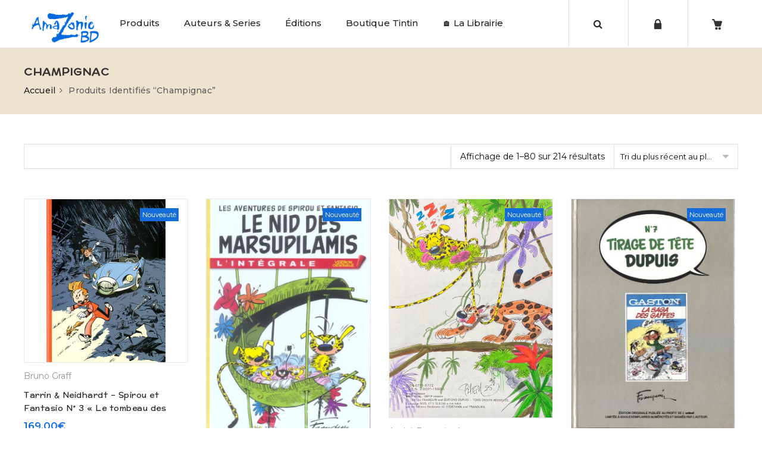

--- FILE ---
content_type: text/html; charset=UTF-8
request_url: https://amazoniebd.com/etiquette-produit/champignac/
body_size: 37648
content:
<!DOCTYPE html>
<html lang="fr-FR"><head>
	<meta charset="UTF-8">
	<meta name="viewport" content="width=device-width, initial-scale=1">
	<link rel="profile" href="http://gmpg.org/xfn/11">
		                        <script>
                            /* You can add more configuration options to webfontloader by previously defining the WebFontConfig with your options */
                            if ( typeof WebFontConfig === "undefined" ) {
                                WebFontConfig = new Object();
                            }
                            WebFontConfig['google'] = {families: ['Montserrat:100,200,300,400,500,600,700,800,900,100italic,200italic,300italic,400italic,500italic,600italic,700italic,800italic,900italic', 'McLaren:400']};

                            (function() {
                                var wf = document.createElement( 'script' );
                                wf.src = 'https://ajax.googleapis.com/ajax/libs/webfont/1.5.3/webfont.js';
                                wf.type = 'text/javascript';
                                wf.async = 'true';
                                var s = document.getElementsByTagName( 'script' )[0];
                                s.parentNode.insertBefore( wf, s );
                            })();
                        </script>
                        <meta name='robots' content='index, follow, max-image-preview:large, max-snippet:-1, max-video-preview:-1' />
	<style>img:is([sizes="auto" i], [sizes^="auto," i]) { contain-intrinsic-size: 3000px 1500px }</style>
	<!-- This site has installed PayPal for WooCommerce v4.6.3 - https://www.angelleye.com/product/woocommerce-paypal-plugin/ -->
<!--cloudflare-no-transform--><script type="text/javascript" src="https://tarteaucitron.io/load.js?domain=amazoniebd.com&uuid=934fc07696521182acff7c1aad423bbd334ed0f9"></script>
	<!-- This site is optimized with the Yoast SEO plugin v26.1.1 - https://yoast.com/wordpress/plugins/seo/ -->
	<title>Champignac Archives - Amazonie BD</title>
	<meta name="description" content="Librairie de BD en ligne : tout l&#039;univers de la Bande Dessinée de collection, collectors, livres pour enfants, boutique Tintin et édition Moulinsart... Venez vite découvrir les trésors d&#039;Amazonie BD !" />
	<link rel="canonical" href="https://amazoniebd.com/etiquette-produit/champignac/" />
	<link rel="next" href="https://amazoniebd.com/etiquette-produit/champignac/page/2/" />
	<meta property="og:locale" content="fr_FR" />
	<meta property="og:type" content="article" />
	<meta property="og:title" content="Champignac Archives - Amazonie BD" />
	<meta property="og:description" content="Librairie de BD en ligne : tout l&#039;univers de la Bande Dessinée de collection, collectors, livres pour enfants, boutique Tintin et édition Moulinsart... Venez vite découvrir les trésors d&#039;Amazonie BD !" />
	<meta property="og:url" content="https://amazoniebd.com/etiquette-produit/champignac/" />
	<meta property="og:site_name" content="Amazonie BD" />
	<script type="application/ld+json" class="yoast-schema-graph">{"@context":"https://schema.org","@graph":[{"@type":"CollectionPage","@id":"https://amazoniebd.com/etiquette-produit/champignac/","url":"https://amazoniebd.com/etiquette-produit/champignac/","name":"Champignac Archives - Amazonie BD","isPartOf":{"@id":"https://amazoniebd.com/#website"},"primaryImageOfPage":{"@id":"https://amazoniebd.com/etiquette-produit/champignac/#primaryimage"},"image":{"@id":"https://amazoniebd.com/etiquette-produit/champignac/#primaryimage"},"thumbnailUrl":"https://amazoniebd.com/wp-content/uploads/2025/12/Tarrin-Neidhardt-Spirou-et-Fantasio-N°-3-Le-tombeau-des-Champignac-Tirage-de-tete-Amazonie-BD.jpg","description":"Librairie de BD en ligne : tout l'univers de la Bande Dessinée de collection, collectors, livres pour enfants, boutique Tintin et édition Moulinsart... Venez vite découvrir les trésors d'Amazonie BD !","breadcrumb":{"@id":"https://amazoniebd.com/etiquette-produit/champignac/#breadcrumb"},"inLanguage":"fr-FR"},{"@type":"ImageObject","inLanguage":"fr-FR","@id":"https://amazoniebd.com/etiquette-produit/champignac/#primaryimage","url":"https://amazoniebd.com/wp-content/uploads/2025/12/Tarrin-Neidhardt-Spirou-et-Fantasio-N°-3-Le-tombeau-des-Champignac-Tirage-de-tete-Amazonie-BD.jpg","contentUrl":"https://amazoniebd.com/wp-content/uploads/2025/12/Tarrin-Neidhardt-Spirou-et-Fantasio-N°-3-Le-tombeau-des-Champignac-Tirage-de-tete-Amazonie-BD.jpg","width":1000,"height":1000},{"@type":"BreadcrumbList","@id":"https://amazoniebd.com/etiquette-produit/champignac/#breadcrumb","itemListElement":[{"@type":"ListItem","position":1,"name":"Accueil","item":"https://amazoniebd.com/"},{"@type":"ListItem","position":2,"name":"Champignac"}]},{"@type":"WebSite","@id":"https://amazoniebd.com/#website","url":"https://amazoniebd.com/","name":"Amazonie BD","description":"Boutique de BD en ligne !","publisher":{"@id":"https://amazoniebd.com/#organization"},"potentialAction":[{"@type":"SearchAction","target":{"@type":"EntryPoint","urlTemplate":"https://amazoniebd.com/?s={search_term_string}"},"query-input":{"@type":"PropertyValueSpecification","valueRequired":true,"valueName":"search_term_string"}}],"inLanguage":"fr-FR"},{"@type":"Organization","@id":"https://amazoniebd.com/#organization","name":"Amazonie BD","url":"https://amazoniebd.com/","logo":{"@type":"ImageObject","inLanguage":"fr-FR","@id":"https://amazoniebd.com/#/schema/logo/image/","url":"https://amazoniebd.com/wp-content/uploads/2020/01/logo_blue.png","contentUrl":"https://amazoniebd.com/wp-content/uploads/2020/01/logo_blue.png","width":661,"height":300,"caption":"Amazonie BD"},"image":{"@id":"https://amazoniebd.com/#/schema/logo/image/"},"sameAs":["http://www.facebook.com/amazonie.bd.7"]}]}</script>
	<!-- / Yoast SEO plugin. -->


<link rel='dns-prefetch' href='//use.fontawesome.com' />
<link rel="alternate" type="application/rss+xml" title="Amazonie BD &raquo; Flux" href="https://amazoniebd.com/feed/" />
<link rel="alternate" type="application/rss+xml" title="Amazonie BD &raquo; Flux des commentaires" href="https://amazoniebd.com/comments/feed/" />
<link rel="alternate" type="application/rss+xml" title="Flux pour Amazonie BD &raquo; Champignac Étiquette" href="https://amazoniebd.com/etiquette-produit/champignac/feed/" />
<script type="text/javascript">
/* <![CDATA[ */
window._wpemojiSettings = {"baseUrl":"https:\/\/s.w.org\/images\/core\/emoji\/16.0.1\/72x72\/","ext":".png","svgUrl":"https:\/\/s.w.org\/images\/core\/emoji\/16.0.1\/svg\/","svgExt":".svg","source":{"concatemoji":"https:\/\/amazoniebd.com\/wp-includes\/js\/wp-emoji-release.min.js?ver=6.8.3"}};
/*! This file is auto-generated */
!function(s,n){var o,i,e;function c(e){try{var t={supportTests:e,timestamp:(new Date).valueOf()};sessionStorage.setItem(o,JSON.stringify(t))}catch(e){}}function p(e,t,n){e.clearRect(0,0,e.canvas.width,e.canvas.height),e.fillText(t,0,0);var t=new Uint32Array(e.getImageData(0,0,e.canvas.width,e.canvas.height).data),a=(e.clearRect(0,0,e.canvas.width,e.canvas.height),e.fillText(n,0,0),new Uint32Array(e.getImageData(0,0,e.canvas.width,e.canvas.height).data));return t.every(function(e,t){return e===a[t]})}function u(e,t){e.clearRect(0,0,e.canvas.width,e.canvas.height),e.fillText(t,0,0);for(var n=e.getImageData(16,16,1,1),a=0;a<n.data.length;a++)if(0!==n.data[a])return!1;return!0}function f(e,t,n,a){switch(t){case"flag":return n(e,"\ud83c\udff3\ufe0f\u200d\u26a7\ufe0f","\ud83c\udff3\ufe0f\u200b\u26a7\ufe0f")?!1:!n(e,"\ud83c\udde8\ud83c\uddf6","\ud83c\udde8\u200b\ud83c\uddf6")&&!n(e,"\ud83c\udff4\udb40\udc67\udb40\udc62\udb40\udc65\udb40\udc6e\udb40\udc67\udb40\udc7f","\ud83c\udff4\u200b\udb40\udc67\u200b\udb40\udc62\u200b\udb40\udc65\u200b\udb40\udc6e\u200b\udb40\udc67\u200b\udb40\udc7f");case"emoji":return!a(e,"\ud83e\udedf")}return!1}function g(e,t,n,a){var r="undefined"!=typeof WorkerGlobalScope&&self instanceof WorkerGlobalScope?new OffscreenCanvas(300,150):s.createElement("canvas"),o=r.getContext("2d",{willReadFrequently:!0}),i=(o.textBaseline="top",o.font="600 32px Arial",{});return e.forEach(function(e){i[e]=t(o,e,n,a)}),i}function t(e){var t=s.createElement("script");t.src=e,t.defer=!0,s.head.appendChild(t)}"undefined"!=typeof Promise&&(o="wpEmojiSettingsSupports",i=["flag","emoji"],n.supports={everything:!0,everythingExceptFlag:!0},e=new Promise(function(e){s.addEventListener("DOMContentLoaded",e,{once:!0})}),new Promise(function(t){var n=function(){try{var e=JSON.parse(sessionStorage.getItem(o));if("object"==typeof e&&"number"==typeof e.timestamp&&(new Date).valueOf()<e.timestamp+604800&&"object"==typeof e.supportTests)return e.supportTests}catch(e){}return null}();if(!n){if("undefined"!=typeof Worker&&"undefined"!=typeof OffscreenCanvas&&"undefined"!=typeof URL&&URL.createObjectURL&&"undefined"!=typeof Blob)try{var e="postMessage("+g.toString()+"("+[JSON.stringify(i),f.toString(),p.toString(),u.toString()].join(",")+"));",a=new Blob([e],{type:"text/javascript"}),r=new Worker(URL.createObjectURL(a),{name:"wpTestEmojiSupports"});return void(r.onmessage=function(e){c(n=e.data),r.terminate(),t(n)})}catch(e){}c(n=g(i,f,p,u))}t(n)}).then(function(e){for(var t in e)n.supports[t]=e[t],n.supports.everything=n.supports.everything&&n.supports[t],"flag"!==t&&(n.supports.everythingExceptFlag=n.supports.everythingExceptFlag&&n.supports[t]);n.supports.everythingExceptFlag=n.supports.everythingExceptFlag&&!n.supports.flag,n.DOMReady=!1,n.readyCallback=function(){n.DOMReady=!0}}).then(function(){return e}).then(function(){var e;n.supports.everything||(n.readyCallback(),(e=n.source||{}).concatemoji?t(e.concatemoji):e.wpemoji&&e.twemoji&&(t(e.twemoji),t(e.wpemoji)))}))}((window,document),window._wpemojiSettings);
/* ]]> */
</script>
<link rel='stylesheet' id='validate-engine-css-css' href='https://amazoniebd.com/wp-content/plugins/wysija-newsletters/css/validationEngine.jquery.css?ver=2.14' type='text/css' media='all' />
<style id='wp-emoji-styles-inline-css' type='text/css'>

	img.wp-smiley, img.emoji {
		display: inline !important;
		border: none !important;
		box-shadow: none !important;
		height: 1em !important;
		width: 1em !important;
		margin: 0 0.07em !important;
		vertical-align: -0.1em !important;
		background: none !important;
		padding: 0 !important;
	}
</style>
<link rel='stylesheet' id='wp-block-library-css' href='https://amazoniebd.com/wp-includes/css/dist/block-library/style.min.css?ver=6.8.3' type='text/css' media='all' />
<style id='classic-theme-styles-inline-css' type='text/css'>
/*! This file is auto-generated */
.wp-block-button__link{color:#fff;background-color:#32373c;border-radius:9999px;box-shadow:none;text-decoration:none;padding:calc(.667em + 2px) calc(1.333em + 2px);font-size:1.125em}.wp-block-file__button{background:#32373c;color:#fff;text-decoration:none}
</style>
<style id='global-styles-inline-css' type='text/css'>
:root{--wp--preset--aspect-ratio--square: 1;--wp--preset--aspect-ratio--4-3: 4/3;--wp--preset--aspect-ratio--3-4: 3/4;--wp--preset--aspect-ratio--3-2: 3/2;--wp--preset--aspect-ratio--2-3: 2/3;--wp--preset--aspect-ratio--16-9: 16/9;--wp--preset--aspect-ratio--9-16: 9/16;--wp--preset--color--black: #000000;--wp--preset--color--cyan-bluish-gray: #abb8c3;--wp--preset--color--white: #ffffff;--wp--preset--color--pale-pink: #f78da7;--wp--preset--color--vivid-red: #cf2e2e;--wp--preset--color--luminous-vivid-orange: #ff6900;--wp--preset--color--luminous-vivid-amber: #fcb900;--wp--preset--color--light-green-cyan: #7bdcb5;--wp--preset--color--vivid-green-cyan: #00d084;--wp--preset--color--pale-cyan-blue: #8ed1fc;--wp--preset--color--vivid-cyan-blue: #0693e3;--wp--preset--color--vivid-purple: #9b51e0;--wp--preset--gradient--vivid-cyan-blue-to-vivid-purple: linear-gradient(135deg,rgba(6,147,227,1) 0%,rgb(155,81,224) 100%);--wp--preset--gradient--light-green-cyan-to-vivid-green-cyan: linear-gradient(135deg,rgb(122,220,180) 0%,rgb(0,208,130) 100%);--wp--preset--gradient--luminous-vivid-amber-to-luminous-vivid-orange: linear-gradient(135deg,rgba(252,185,0,1) 0%,rgba(255,105,0,1) 100%);--wp--preset--gradient--luminous-vivid-orange-to-vivid-red: linear-gradient(135deg,rgba(255,105,0,1) 0%,rgb(207,46,46) 100%);--wp--preset--gradient--very-light-gray-to-cyan-bluish-gray: linear-gradient(135deg,rgb(238,238,238) 0%,rgb(169,184,195) 100%);--wp--preset--gradient--cool-to-warm-spectrum: linear-gradient(135deg,rgb(74,234,220) 0%,rgb(151,120,209) 20%,rgb(207,42,186) 40%,rgb(238,44,130) 60%,rgb(251,105,98) 80%,rgb(254,248,76) 100%);--wp--preset--gradient--blush-light-purple: linear-gradient(135deg,rgb(255,206,236) 0%,rgb(152,150,240) 100%);--wp--preset--gradient--blush-bordeaux: linear-gradient(135deg,rgb(254,205,165) 0%,rgb(254,45,45) 50%,rgb(107,0,62) 100%);--wp--preset--gradient--luminous-dusk: linear-gradient(135deg,rgb(255,203,112) 0%,rgb(199,81,192) 50%,rgb(65,88,208) 100%);--wp--preset--gradient--pale-ocean: linear-gradient(135deg,rgb(255,245,203) 0%,rgb(182,227,212) 50%,rgb(51,167,181) 100%);--wp--preset--gradient--electric-grass: linear-gradient(135deg,rgb(202,248,128) 0%,rgb(113,206,126) 100%);--wp--preset--gradient--midnight: linear-gradient(135deg,rgb(2,3,129) 0%,rgb(40,116,252) 100%);--wp--preset--font-size--small: 13px;--wp--preset--font-size--medium: 20px;--wp--preset--font-size--large: 36px;--wp--preset--font-size--x-large: 42px;--wp--preset--spacing--20: 0.44rem;--wp--preset--spacing--30: 0.67rem;--wp--preset--spacing--40: 1rem;--wp--preset--spacing--50: 1.5rem;--wp--preset--spacing--60: 2.25rem;--wp--preset--spacing--70: 3.38rem;--wp--preset--spacing--80: 5.06rem;--wp--preset--shadow--natural: 6px 6px 9px rgba(0, 0, 0, 0.2);--wp--preset--shadow--deep: 12px 12px 50px rgba(0, 0, 0, 0.4);--wp--preset--shadow--sharp: 6px 6px 0px rgba(0, 0, 0, 0.2);--wp--preset--shadow--outlined: 6px 6px 0px -3px rgba(255, 255, 255, 1), 6px 6px rgba(0, 0, 0, 1);--wp--preset--shadow--crisp: 6px 6px 0px rgba(0, 0, 0, 1);}:where(.is-layout-flex){gap: 0.5em;}:where(.is-layout-grid){gap: 0.5em;}body .is-layout-flex{display: flex;}.is-layout-flex{flex-wrap: wrap;align-items: center;}.is-layout-flex > :is(*, div){margin: 0;}body .is-layout-grid{display: grid;}.is-layout-grid > :is(*, div){margin: 0;}:where(.wp-block-columns.is-layout-flex){gap: 2em;}:where(.wp-block-columns.is-layout-grid){gap: 2em;}:where(.wp-block-post-template.is-layout-flex){gap: 1.25em;}:where(.wp-block-post-template.is-layout-grid){gap: 1.25em;}.has-black-color{color: var(--wp--preset--color--black) !important;}.has-cyan-bluish-gray-color{color: var(--wp--preset--color--cyan-bluish-gray) !important;}.has-white-color{color: var(--wp--preset--color--white) !important;}.has-pale-pink-color{color: var(--wp--preset--color--pale-pink) !important;}.has-vivid-red-color{color: var(--wp--preset--color--vivid-red) !important;}.has-luminous-vivid-orange-color{color: var(--wp--preset--color--luminous-vivid-orange) !important;}.has-luminous-vivid-amber-color{color: var(--wp--preset--color--luminous-vivid-amber) !important;}.has-light-green-cyan-color{color: var(--wp--preset--color--light-green-cyan) !important;}.has-vivid-green-cyan-color{color: var(--wp--preset--color--vivid-green-cyan) !important;}.has-pale-cyan-blue-color{color: var(--wp--preset--color--pale-cyan-blue) !important;}.has-vivid-cyan-blue-color{color: var(--wp--preset--color--vivid-cyan-blue) !important;}.has-vivid-purple-color{color: var(--wp--preset--color--vivid-purple) !important;}.has-black-background-color{background-color: var(--wp--preset--color--black) !important;}.has-cyan-bluish-gray-background-color{background-color: var(--wp--preset--color--cyan-bluish-gray) !important;}.has-white-background-color{background-color: var(--wp--preset--color--white) !important;}.has-pale-pink-background-color{background-color: var(--wp--preset--color--pale-pink) !important;}.has-vivid-red-background-color{background-color: var(--wp--preset--color--vivid-red) !important;}.has-luminous-vivid-orange-background-color{background-color: var(--wp--preset--color--luminous-vivid-orange) !important;}.has-luminous-vivid-amber-background-color{background-color: var(--wp--preset--color--luminous-vivid-amber) !important;}.has-light-green-cyan-background-color{background-color: var(--wp--preset--color--light-green-cyan) !important;}.has-vivid-green-cyan-background-color{background-color: var(--wp--preset--color--vivid-green-cyan) !important;}.has-pale-cyan-blue-background-color{background-color: var(--wp--preset--color--pale-cyan-blue) !important;}.has-vivid-cyan-blue-background-color{background-color: var(--wp--preset--color--vivid-cyan-blue) !important;}.has-vivid-purple-background-color{background-color: var(--wp--preset--color--vivid-purple) !important;}.has-black-border-color{border-color: var(--wp--preset--color--black) !important;}.has-cyan-bluish-gray-border-color{border-color: var(--wp--preset--color--cyan-bluish-gray) !important;}.has-white-border-color{border-color: var(--wp--preset--color--white) !important;}.has-pale-pink-border-color{border-color: var(--wp--preset--color--pale-pink) !important;}.has-vivid-red-border-color{border-color: var(--wp--preset--color--vivid-red) !important;}.has-luminous-vivid-orange-border-color{border-color: var(--wp--preset--color--luminous-vivid-orange) !important;}.has-luminous-vivid-amber-border-color{border-color: var(--wp--preset--color--luminous-vivid-amber) !important;}.has-light-green-cyan-border-color{border-color: var(--wp--preset--color--light-green-cyan) !important;}.has-vivid-green-cyan-border-color{border-color: var(--wp--preset--color--vivid-green-cyan) !important;}.has-pale-cyan-blue-border-color{border-color: var(--wp--preset--color--pale-cyan-blue) !important;}.has-vivid-cyan-blue-border-color{border-color: var(--wp--preset--color--vivid-cyan-blue) !important;}.has-vivid-purple-border-color{border-color: var(--wp--preset--color--vivid-purple) !important;}.has-vivid-cyan-blue-to-vivid-purple-gradient-background{background: var(--wp--preset--gradient--vivid-cyan-blue-to-vivid-purple) !important;}.has-light-green-cyan-to-vivid-green-cyan-gradient-background{background: var(--wp--preset--gradient--light-green-cyan-to-vivid-green-cyan) !important;}.has-luminous-vivid-amber-to-luminous-vivid-orange-gradient-background{background: var(--wp--preset--gradient--luminous-vivid-amber-to-luminous-vivid-orange) !important;}.has-luminous-vivid-orange-to-vivid-red-gradient-background{background: var(--wp--preset--gradient--luminous-vivid-orange-to-vivid-red) !important;}.has-very-light-gray-to-cyan-bluish-gray-gradient-background{background: var(--wp--preset--gradient--very-light-gray-to-cyan-bluish-gray) !important;}.has-cool-to-warm-spectrum-gradient-background{background: var(--wp--preset--gradient--cool-to-warm-spectrum) !important;}.has-blush-light-purple-gradient-background{background: var(--wp--preset--gradient--blush-light-purple) !important;}.has-blush-bordeaux-gradient-background{background: var(--wp--preset--gradient--blush-bordeaux) !important;}.has-luminous-dusk-gradient-background{background: var(--wp--preset--gradient--luminous-dusk) !important;}.has-pale-ocean-gradient-background{background: var(--wp--preset--gradient--pale-ocean) !important;}.has-electric-grass-gradient-background{background: var(--wp--preset--gradient--electric-grass) !important;}.has-midnight-gradient-background{background: var(--wp--preset--gradient--midnight) !important;}.has-small-font-size{font-size: var(--wp--preset--font-size--small) !important;}.has-medium-font-size{font-size: var(--wp--preset--font-size--medium) !important;}.has-large-font-size{font-size: var(--wp--preset--font-size--large) !important;}.has-x-large-font-size{font-size: var(--wp--preset--font-size--x-large) !important;}
:where(.wp-block-post-template.is-layout-flex){gap: 1.25em;}:where(.wp-block-post-template.is-layout-grid){gap: 1.25em;}
:where(.wp-block-columns.is-layout-flex){gap: 2em;}:where(.wp-block-columns.is-layout-grid){gap: 2em;}
:root :where(.wp-block-pullquote){font-size: 1.5em;line-height: 1.6;}
</style>
<link rel='stylesheet' id='contact-form-7-css' href='https://amazoniebd.com/wp-content/plugins/contact-form-7/includes/css/styles.css?ver=6.1.2' type='text/css' media='all' />
<style id='woocommerce-inline-inline-css' type='text/css'>
.woocommerce form .form-row .required { visibility: visible; }
</style>
<link rel='stylesheet' id='brands-styles-css' href='https://amazoniebd.com/wp-content/plugins/woocommerce/assets/css/brands.css?ver=10.2.3' type='text/css' media='all' />
<link rel='stylesheet' id='wp-pagenavi-css' href='https://amazoniebd.com/wp-content/plugins/wp-pagenavi/pagenavi-css.css?ver=2.70' type='text/css' media='all' />
<link rel='stylesheet' id='bfa-font-awesome-css' href='https://use.fontawesome.com/releases/v5.15.4/css/all.css?ver=2.0.3' type='text/css' media='all' />
<link rel='stylesheet' id='bfa-font-awesome-v4-shim-css' href='https://use.fontawesome.com/releases/v5.15.4/css/v4-shims.css?ver=2.0.3' type='text/css' media='all' />
<style id='bfa-font-awesome-v4-shim-inline-css' type='text/css'>

			@font-face {
				font-family: 'FontAwesome';
				src: url('https://use.fontawesome.com/releases/v5.15.4/webfonts/fa-brands-400.eot'),
				url('https://use.fontawesome.com/releases/v5.15.4/webfonts/fa-brands-400.eot?#iefix') format('embedded-opentype'),
				url('https://use.fontawesome.com/releases/v5.15.4/webfonts/fa-brands-400.woff2') format('woff2'),
				url('https://use.fontawesome.com/releases/v5.15.4/webfonts/fa-brands-400.woff') format('woff'),
				url('https://use.fontawesome.com/releases/v5.15.4/webfonts/fa-brands-400.ttf') format('truetype'),
				url('https://use.fontawesome.com/releases/v5.15.4/webfonts/fa-brands-400.svg#fontawesome') format('svg');
			}

			@font-face {
				font-family: 'FontAwesome';
				src: url('https://use.fontawesome.com/releases/v5.15.4/webfonts/fa-solid-900.eot'),
				url('https://use.fontawesome.com/releases/v5.15.4/webfonts/fa-solid-900.eot?#iefix') format('embedded-opentype'),
				url('https://use.fontawesome.com/releases/v5.15.4/webfonts/fa-solid-900.woff2') format('woff2'),
				url('https://use.fontawesome.com/releases/v5.15.4/webfonts/fa-solid-900.woff') format('woff'),
				url('https://use.fontawesome.com/releases/v5.15.4/webfonts/fa-solid-900.ttf') format('truetype'),
				url('https://use.fontawesome.com/releases/v5.15.4/webfonts/fa-solid-900.svg#fontawesome') format('svg');
			}

			@font-face {
				font-family: 'FontAwesome';
				src: url('https://use.fontawesome.com/releases/v5.15.4/webfonts/fa-regular-400.eot'),
				url('https://use.fontawesome.com/releases/v5.15.4/webfonts/fa-regular-400.eot?#iefix') format('embedded-opentype'),
				url('https://use.fontawesome.com/releases/v5.15.4/webfonts/fa-regular-400.woff2') format('woff2'),
				url('https://use.fontawesome.com/releases/v5.15.4/webfonts/fa-regular-400.woff') format('woff'),
				url('https://use.fontawesome.com/releases/v5.15.4/webfonts/fa-regular-400.ttf') format('truetype'),
				url('https://use.fontawesome.com/releases/v5.15.4/webfonts/fa-regular-400.svg#fontawesome') format('svg');
				unicode-range: U+F004-F005,U+F007,U+F017,U+F022,U+F024,U+F02E,U+F03E,U+F044,U+F057-F059,U+F06E,U+F070,U+F075,U+F07B-F07C,U+F080,U+F086,U+F089,U+F094,U+F09D,U+F0A0,U+F0A4-F0A7,U+F0C5,U+F0C7-F0C8,U+F0E0,U+F0EB,U+F0F3,U+F0F8,U+F0FE,U+F111,U+F118-F11A,U+F11C,U+F133,U+F144,U+F146,U+F14A,U+F14D-F14E,U+F150-F152,U+F15B-F15C,U+F164-F165,U+F185-F186,U+F191-F192,U+F1AD,U+F1C1-F1C9,U+F1CD,U+F1D8,U+F1E3,U+F1EA,U+F1F6,U+F1F9,U+F20A,U+F247-F249,U+F24D,U+F254-F25B,U+F25D,U+F267,U+F271-F274,U+F279,U+F28B,U+F28D,U+F2B5-F2B6,U+F2B9,U+F2BB,U+F2BD,U+F2C1-F2C2,U+F2D0,U+F2D2,U+F2DC,U+F2ED,U+F328,U+F358-F35B,U+F3A5,U+F3D1,U+F410,U+F4AD;
			}
		
</style>
<link rel='stylesheet' id='bsf-Defaults-css' href='https://amazoniebd.com/wp-content/uploads/smile_fonts/Defaults/Defaults.css?ver=6.8.3' type='text/css' media='all' />
<link rel='stylesheet' id='cwginstock_frontend_css-css' href='https://amazoniebd.com/wp-content/plugins/back-in-stock-notifier-for-woocommerce/assets/css/frontend.min.css?ver=6.2.0' type='text/css' media='' />
<link rel='stylesheet' id='cwginstock_bootstrap-css' href='https://amazoniebd.com/wp-content/plugins/back-in-stock-notifier-for-woocommerce/assets/css/bootstrap.min.css?ver=6.2.0' type='text/css' media='' />
<link rel='stylesheet' id='sib-front-css-css' href='https://amazoniebd.com/wp-content/plugins/mailin/css/mailin-front.css?ver=6.8.3' type='text/css' media='all' />
<link rel='stylesheet' id='js_composer_front-css' href='https://amazoniebd.com/wp-content/plugins/js_composer/assets/css/js_composer.min.css?ver=5.5.5' type='text/css' media='all' />
<link rel='stylesheet' id='xtocky-style-css' href='https://amazoniebd.com/wp-content/themes/xtocky/style.css?ver=6.8.3' type='text/css' media='all' />
<style id='xtocky-style-inline-css' type='text/css'>
.product-label.discount {
    background-color: #146DDC !important;
}@media (min-width:1200px){.container{max-width:1280px} }
</style>
<script type="text/javascript" src="https://amazoniebd.com/wp-includes/js/jquery/jquery.min.js?ver=3.7.1" id="jquery-core-js"></script>
<script type="text/javascript" src="https://amazoniebd.com/wp-includes/js/jquery/jquery-migrate.min.js?ver=3.4.1" id="jquery-migrate-js"></script>
<script type="text/javascript" src="https://amazoniebd.com/wp-content/plugins/woocommerce/assets/js/jquery-blockui/jquery.blockUI.min.js?ver=2.7.0-wc.10.2.3" id="jquery-blockui-js" data-wp-strategy="defer"></script>
<script type="text/javascript" src="https://amazoniebd.com/wp-content/plugins/woocommerce/assets/js/js-cookie/js.cookie.min.js?ver=2.1.4-wc.10.2.3" id="js-cookie-js" defer="defer" data-wp-strategy="defer"></script>
<script type="text/javascript" id="woocommerce-js-extra">
/* <![CDATA[ */
var woocommerce_params = {"ajax_url":"\/wp-admin\/admin-ajax.php","wc_ajax_url":"\/?wc-ajax=%%endpoint%%","i18n_password_show":"Afficher le mot de passe","i18n_password_hide":"Masquer le mot de passe"};
/* ]]> */
</script>
<script type="text/javascript" src="https://amazoniebd.com/wp-content/plugins/woocommerce/assets/js/frontend/woocommerce.min.js?ver=10.2.3" id="woocommerce-js" defer="defer" data-wp-strategy="defer"></script>
<script type="text/javascript" id="wc-add-to-cart-js-extra">
/* <![CDATA[ */
var wc_add_to_cart_params = {"ajax_url":"\/wp-admin\/admin-ajax.php","wc_ajax_url":"\/?wc-ajax=%%endpoint%%","i18n_view_cart":"Voir le panier","cart_url":"https:\/\/amazoniebd.com\/panier\/","is_cart":"","cart_redirect_after_add":"yes"};
/* ]]> */
</script>
<script type="text/javascript" src="https://amazoniebd.com/wp-content/plugins/woocommerce/assets/js/frontend/add-to-cart.min.js?ver=10.2.3" id="wc-add-to-cart-js" data-wp-strategy="defer"></script>
<script type="text/javascript" src="https://amazoniebd.com/wp-content/plugins/js_composer/assets/js/vendors/woocommerce-add-to-cart.js?ver=5.5.5" id="vc_woocommerce-add-to-cart-js-js"></script>
<script type="text/javascript" id="sib-front-js-js-extra">
/* <![CDATA[ */
var sibErrMsg = {"invalidMail":"Veuillez entrer une adresse e-mail valide.","requiredField":"Veuillez compl\u00e9ter les champs obligatoires.","invalidDateFormat":"Veuillez entrer une date valide.","invalidSMSFormat":"Veuillez entrer une num\u00e9ro de t\u00e9l\u00e9phone valide."};
var ajax_sib_front_object = {"ajax_url":"https:\/\/amazoniebd.com\/wp-admin\/admin-ajax.php","ajax_nonce":"5f67a58812","flag_url":"https:\/\/amazoniebd.com\/wp-content\/plugins\/mailin\/img\/flags\/"};
/* ]]> */
</script>
<script type="text/javascript" src="https://amazoniebd.com/wp-content/plugins/mailin/js/mailin-front.js?ver=1760347209" id="sib-front-js-js"></script>
<link rel="https://api.w.org/" href="https://amazoniebd.com/wp-json/" /><link rel="alternate" title="JSON" type="application/json" href="https://amazoniebd.com/wp-json/wp/v2/product_tag/1533" /><link rel="EditURI" type="application/rsd+xml" title="RSD" href="https://amazoniebd.com/xmlrpc.php?rsd" />
<meta name="generator" content="WordPress 6.8.3" />
<meta name="generator" content="WooCommerce 10.2.3" />
<link rel="shortcut icon" type="image/x-icon" href="https://amazoniebd.com/wp-content/uploads/2020/01/favico-1.png" />
<link rel="apple-touch-icon" sizes="144x144" href=" https://amazoniebd.com/wp-content/uploads/2020/01/icon_amazonie.jpg"><link rel="apple-touch-icon" sizes="57x57" href="https://amazoniebd.com/wp-content/uploads/2020/01/favico-1.png"><meta name="robots" content="NOODP"><meta name="description" content="Champignac" />	<noscript><style>.woocommerce-product-gallery{ opacity: 1 !important; }</style></noscript>
	<meta name="generator" content="Powered by WPBakery Page Builder - drag and drop page builder for WordPress."/>
<!--[if lte IE 9]><link rel="stylesheet" type="text/css" href="https://amazoniebd.com/wp-content/plugins/js_composer/assets/css/vc_lte_ie9.min.css" media="screen"><![endif]--><script type="text/javascript" src="https://cdn.brevo.com/js/sdk-loader.js" async></script>
<script type="text/javascript">
  window.Brevo = window.Brevo || [];
  window.Brevo.push(['init', {"client_key":"knmc6qy41v9nld8n5r2ae0a0","email_id":null,"push":{"customDomain":"https:\/\/amazoniebd.com\/wp-content\/plugins\/mailin\/"},"service_worker_url":"sw.js?key=${key}","frame_url":"brevo-frame.html"}]);
</script><style type="text/css" title="dynamic-css" class="options-output">.header-wrapper .site-header,.header-layout-7 .site-header .header-main .menu4{background-color:#ffffff;}.mega-menu .narrow .popup > .inner > ul.sub-menu > li:hover > a, .mega-menu .narrow .popup > .inner > ul.sub-menu > li.current-menu-item a,.main-menu-wrap .header-dropdown.lang ul li:hover > a,.main-menu-wrap .header-dropdown.lang ul li a:hover{color:#dd3333;}.site-header .active-sticky, .header-layout-3 .site-header.active-sticky.sticky-menu-header .header-main, ..header-layout-4 .site-header .header-main .menu4.active-sticky,.header-layout-5 .site-header .header-main .menu5.active-sticky{background-color:#ffffff;}body:not(.single-product):not(.post-type-archive-product) .page-header h1{opacity: 1;visibility: visible;-webkit-transition: opacity 0.24s ease-in-out;-moz-transition: opacity 0.24s ease-in-out;transition: opacity 0.24s ease-in-out;}.wf-loading body:not(.single-product):not(.post-type-archive-product) .page-header h1{opacity: 0;}.ie.wf-loading body:not(.single-product):not(.post-type-archive-product) .page-header h1{visibility: hidden;}.page-header:not(.woo-breadcrumb) .breadcrumb a:hover{color:#146dd9;}.breadcrumb > .current, .breadcrumb .prefix, .woocommerce-breadcrumb{color:#5e5e5e;}.page-header{padding-top:30px;padding-bottom:30px;}body:not(.single-product):not(.post-type-archive-product) .page-header{background-color:#ede3ce;}.footer-bottom{background-color:#000000;}.footer-bottom, .footer .footer-bottom a:not(.scroll-top), .footer-bottom .payment-info h5, .footer-bottom .footer-menu li + li:before {color:#e8e8e8;}.footer-bottom .social-icons .social-icon:hover, .footer-bottom .social-icons .social-icon:focus{background-color:#e1e1e1;}.footer .footer-bottom a:hover, .footer .footer-bottom a:focus {color:#e1e1e1;}.footer-bottom .social-icons .social-icon {background-color:#146dd9;}.footer-bottom .social-icons i{color:#e8e8e8;}.footer{background-color:#1e1e1e;}.footer .widget .widget-title {color:#dddddd;}.footer, .footer a {color:#dddddd;}.product-wrap figure .product-image + .product-image,.product-top figure, .woocommerce-product-gallery .slick-slide img, .woocommerce-product-gallery .flex-viewport,.products.products-list .product-top figure{border-top:1px solid #e9e9e9;border-bottom:1px solid #e9e9e9;border-left:1px solid #e9e9e9;border-right:1px solid #e9e9e9;}.page-header.woo-breadcrumb{background-color:#f4f4f4;}.page-header.woo-breadcrumb h1{color:#333;font-size:18px;opacity: 1;visibility: visible;-webkit-transition: opacity 0.24s ease-in-out;-moz-transition: opacity 0.24s ease-in-out;transition: opacity 0.24s ease-in-out;}.wf-loading .page-header.woo-breadcrumb h1{opacity: 0;}.ie.wf-loading .page-header.woo-breadcrumb h1{visibility: hidden;}.page-header.woo-breadcrumb{padding-top:18px;padding-bottom:18px;}.page-header.woo-single h1{color:#777777;font-size:18px;opacity: 1;visibility: visible;-webkit-transition: opacity 0.24s ease-in-out;-moz-transition: opacity 0.24s ease-in-out;transition: opacity 0.24s ease-in-out;}.wf-loading .page-header.woo-single h1{opacity: 0;}.ie.wf-loading .page-header.woo-single h1{visibility: hidden;}.page-header.woo-single{padding-top:15px;padding-bottom:15px;}.page-header.woo-single .breadcrumb a{color:#777777;}.page-header.woo-single .breadcrumb a:hover, .page-header.woo-single .breadcrumb a:focus{color:#146dd9;}.page-header.woo-single .breadcrumb > .current, .page-header.woo-single .breadcrumb .prefix, .page-header.woo-single .woocommerce-breadcrumb{color:#b0afaf;}body{font-family:Montserrat;font-style:normal;color:#0a0a0a;opacity: 1;visibility: visible;-webkit-transition: opacity 0.24s ease-in-out;-moz-transition: opacity 0.24s ease-in-out;transition: opacity 0.24s ease-in-out;}.wf-loading body{opacity: 0;}.ie.wf-loading body{visibility: hidden;}h1, .h1, h2, .h2, h3, .h3, h4, .h4, h5, .h5, h6, .h6{font-family:McLaren;font-style:normal;opacity: 1;visibility: visible;-webkit-transition: opacity 0.24s ease-in-out;-moz-transition: opacity 0.24s ease-in-out;transition: opacity 0.24s ease-in-out;}.wf-loading h1,.wf-loading  .h1,.wf-loading  h2,.wf-loading  .h2,.wf-loading  h3,.wf-loading  .h3,.wf-loading  h4,.wf-loading  .h4,.wf-loading  h5,.wf-loading  .h5,.wf-loading  h6,.wf-loading  .h6{opacity: 0;}.ie.wf-loading h1,.ie.wf-loading  .h1,.ie.wf-loading  h2,.ie.wf-loading  .h2,.ie.wf-loading  h3,.ie.wf-loading  .h3,.ie.wf-loading  h4,.ie.wf-loading  .h4,.ie.wf-loading  h5,.ie.wf-loading  .h5,.ie.wf-loading  h6,.ie.wf-loading  .h6{visibility: hidden;}h1,.h1{color:#222;font-size:28px;opacity: 1;visibility: visible;-webkit-transition: opacity 0.24s ease-in-out;-moz-transition: opacity 0.24s ease-in-out;transition: opacity 0.24s ease-in-out;}.wf-loading h1,.wf-loading .h1{opacity: 0;}.ie.wf-loading h1,.ie.wf-loading .h1{visibility: hidden;}h2,.h2{color:#146dd9;font-size:25px;opacity: 1;visibility: visible;-webkit-transition: opacity 0.24s ease-in-out;-moz-transition: opacity 0.24s ease-in-out;transition: opacity 0.24s ease-in-out;}.wf-loading h2,.wf-loading .h2{opacity: 0;}.ie.wf-loading h2,.ie.wf-loading .h2{visibility: hidden;}h3,.h3{color:#222;font-size:22px;opacity: 1;visibility: visible;-webkit-transition: opacity 0.24s ease-in-out;-moz-transition: opacity 0.24s ease-in-out;transition: opacity 0.24s ease-in-out;}.wf-loading h3,.wf-loading .h3{opacity: 0;}.ie.wf-loading h3,.ie.wf-loading .h3{visibility: hidden;}h4,.h4{color:#222;font-size:18px;opacity: 1;visibility: visible;-webkit-transition: opacity 0.24s ease-in-out;-moz-transition: opacity 0.24s ease-in-out;transition: opacity 0.24s ease-in-out;}.wf-loading h4,.wf-loading .h4{opacity: 0;}.ie.wf-loading h4,.ie.wf-loading .h4{visibility: hidden;}h5,.h5{color:#222;font-size:16px;opacity: 1;visibility: visible;-webkit-transition: opacity 0.24s ease-in-out;-moz-transition: opacity 0.24s ease-in-out;transition: opacity 0.24s ease-in-out;}.wf-loading h5,.wf-loading .h5{opacity: 0;}.ie.wf-loading h5,.ie.wf-loading .h5{visibility: hidden;}h6,.h6{color:#222;font-size:14px;opacity: 1;visibility: visible;-webkit-transition: opacity 0.24s ease-in-out;-moz-transition: opacity 0.24s ease-in-out;transition: opacity 0.24s ease-in-out;}.wf-loading h6,.wf-loading .h6{opacity: 0;}.ie.wf-loading h6,.ie.wf-loading .h6{visibility: hidden;}
.product-action a:hover,.vc_custom_heading .block-header .banner-btn:not(.line_button):hover,.pl-5 .product-action a:hover,.entry .entry-date.sticky-post,.entry.entry-grid.entry-quote blockquote,.filter-sidebar .pikoworks_widget_brands li a:hover,.filter-sidebar .tagcloud a:hover,.footer .widget.instagram-widget .btn.btn-follow,.footer .widget.instagram-widget .btn.btn-follow:focus,.footer .widget.instagram-widget .btn.btn-follow:hover,.footer-bottom .social-icons .social-icon:hover,.hesperiden.tparrows:focus,.hesperiden.tparrows:hover,.mega-menu .tip,.menu-btn.open .icon-bar,.menu-btn:focus .icon-bar,.menu-btn:hover .icon-bar,.nav.nav-pills>li.active>a,.nav.nav-pills>li>a:focus,.nav.nav-pills>li>a:hover,.overlay-container .overlay.custom,.overlay-container .overlay.custom2,.page-links a:focus,.page-links a:hover,.pagination .next:focus:after,.pagination .next:hover:after,.pagination .prev:focus:before,.pagination .prev:hover:before,.pagination>li>a:focus,.pagination>li>a:hover,.pagination>li>span:focus,.pagination>li>span:hover,.piko-ajax-load a:hover,.piko-layout-header .piko-show-account.logged-in .link-account,.piko-my-account .piko-togoleform,.piko-show-account.logged-in .link-account:hover,.popup-gallery .woocommerce-product-gallery__image a:hover:before,.product-action a:hover,.product-label,.reset_variations:focus,.reset_variations:hover,.round-1 .spinner,.sc-pl-2 .progress .progress-bar,.scroll-top span:hover,.select2-container--default .select2-results__option--highlighted[aria-selected],.site-header .header-actions .tools_button .badge-number,.slick-dots li.slick-active button,.social-icons i:hover,.summary .single_add_to_cart_button,.tp-bullets .tp-bullet.selected,.tp-bullets .tp-bullet:focus,.tp-bullets .tp-bullet:hover,.tparrows:focus,.tparrows:hover,.various-4 .spinner,.video-gallery a.open:hover:before,.widget_shopping_cart_content .buttons>a.button+a.button,.widget_shopping_cart_content .buttons>button.button+a.button,.widget_shopping_cart_content .buttons>input.button+a.button,.woocommerce-pagination .page-numbers li .page-numbers:hover,.yith-woocompare-widget a.clear-all,.yith-woocompare-widget a.compare.button,a.button:hover,button:hover,button[disabled]:focus,button[disabled]:hover,input[type=submit]:hover,input[type=submit][disabled]:focus,input[type=submit][disabled]:hover,input[type=button],input[type=button][disabled]:focus,input[type=button][disabled]:hover,input[type=reset],input[type=reset][disabled]:focus,input[type=reset][disabled]:hover,.woocommerce .widget_layered_nav ul.yith-wcan-label li a:hover,.woocommerce-page .widget_layered_nav ul.yith-wcan-label li a:hover,.woocommerce .widget_layered_nav ul.yith-wcan-label li.chosen a,.woocommerce-page .widget_layered_nav ul.yith-wcan-label li.chosen a
{background-color:#146dd9;} 
.arrow li:before,.breadcrumb a:hover,.cart_totals table tr.order-total td .amount,.chosen-container .chosen-results li.highlighted,.comments .comment .comment-date a:hover,.comments .comment h4 a:hover,.default .entry .entry-meta-container .entry-meta a:hover,.entry .entry-author .author-content .more-link:focus,.entry .entry-author .author-content .more-link:hover,.entry .entry-author a:hover,.filter-brand-list a:focus,.filter-brand-list a:hover,.filter-price-container .price-label #high-price-val,.filter-price-container .price-label #low-price-val,.filter-size-box.active,.filter-size-box:focus,.filter-size-box:hover,.footer-bottom .footer-menu li.active a,.header-boxes-container i,.header-boxes-container li .fa-phone+span,.header-boxes-container li .icon-telephone4+span,.header-search-container .dropdown.search-dropdown .chosen-results li.highlighted,.header-search-container .dropdown.search-dropdown .chosen-results li:hover,.info-product .piko-viewdetail:hover,.info-product>h3 a:hover,.member a:hover,.nav.nav-pills.nav-bordered>li.active>a,.nav.nav-pills.nav-bordered>li>a:focus,.nav.nav-pills.nav-bordered>li>a:hover,.page-header.bg-image .breadcrumb li a:hover,.page-header.parallax .breadcrumb li a:hover,.pagination .current,.pagination>li.active>a,.pagination>li.active>a:focus,.pagination>li.active>a:hover,.pagination>li.active>span,.pagination>li.active>span:focus,.pagination>li.active>span:hover,.portfolio-details-list a:hover,.post-navigation a:focus .post-title,.post-navigation a:hover .post-title,.product .new,.product .onsale,.product-category.product h3:hover,.product-innercotent .info-product .piko-viewdetail:hover,.product-innercotent .info-product .title-product a:hover,.product-piko-ajax-list .woocommerce-Price-amount,.product-price-container,.product.outofstock .product.product4 .product-action .product_type_simple:before,.product_list_widget span.quantity,.quantity .qty-wrap a:hover,.search-results-title a:hover,.shop_table tbody .cart_item .product-name a:hover,.shop_table tbody tr.cart_item td.product-remove a:hover,.shop_table tbody tr.cart_item td.product-subtotal,.shop_table.order_details td.product-name a:hover,.side-account-menu .account-list li a:focus,.side-account-menu .account-list li a:hover,.side-menu .megamenu ul li a:focus,.side-menu .megamenu ul li a:hover,.side-menu .megamenu ul li.open>a,.side-menu .mmenu-title:focus,.side-menu .mmenu-title:hover,.side-menu .open>.mmenu-title,.side-menu li a:focus,.side-menu li a:hover,.side-menu li.open>a,.side-menu ul ul li a:focus,.side-menu ul ul li a:hover,.side-menu ul ul li.open>a,.side-menu>li.open>a,.side-menu>li>a:focus,.side-menu>li>a:hover,.text-custom,.woo-single .breadcrumb a:hover,.woocommerce #content table.wishlist_table.cart a.remove:hover,.woocommerce-MyAccount-navigation ul li.is-active a,.woocommerce-info:before,.woocommerce-pagination .page-numbers li .page-numbers.current,a:focus,a:hover
{color:#146dd9;}
.vc_custom_heading .block-header .banner-btn:hover,.cart_totals .wc-proceed-to-checkout .checkout-button:hover,.filter-color-box.active,.filter-color-box:focus,.filter-color-box:hover,.filter-sidebar .pikoworks_widget_brands li a:hover,.filter-sidebar .tagcloud a:hover,.filter-sidebar .widget_price_filter .price_slider_amount button:hover,.filter-size-box.active,.filter-size-box:focus,.filter-size-box:hover,.footer .widget.instagram-widget .btn.btn-follow,.footer .widget.instagram-widget .btn.btn-follow:focus,.footer .widget.instagram-widget .btn.btn-follow:hover,.header-search-container .dropdown.search-dropdown .dropdown-menu,.hesperiden.tparrows:focus,.hesperiden.tparrows:hover,.lg-outer .lg-thumb-item.active,.lg-outer .lg-thumb-item:focus,.lg-outer .lg-thumb-item:hover,.nav.nav-pills.nav-bordered>li.active>a,.nav.nav-pills.nav-bordered>li>a:focus,.nav.nav-pills.nav-bordered>li>a:hover,.pagination .current,.pagination .next:focus:after,.pagination .next:hover:after,.pagination .prev:focus:before,.pagination .prev:hover:before,.pagination>li.active>a,.pagination>li.active>a:focus,.pagination>li.active>a:hover,.pagination>li.active>span,.pagination>li.active>span:focus,.pagination>li.active>span:hover,.pagination>li>a:focus,.pagination>li>a:hover,.pagination>li>span:focus,.pagination>li>span:hover,.panel.panel-custom .panel-heading a,.panel.panel-custom .panel-heading a:focus,.panel.panel-custom .panel-heading a:hover,.piko-ajax-load a:hover,.piko-layout-header .piko-show-account.logged-in .link-account,.piko-my-account .piko-togoleform,.piko-show-account.logged-in .link-account:hover,.popup-gallery .woocommerce-product-gallery__image a:hover:before,.product .new,.product .onsale,.product-action a:hover,.reset_variations:focus,.reset_variations:hover,.scroll-top span:hover,.summary .single_add_to_cart_button,.tp-bullets .tp-bullet.selected,.tp-bullets .tp-bullet:focus,.tp-bullets .tp-bullet:hover,.tparrows:focus,.tparrows:hover,.video-gallery a.open:hover:before,.woocommerce-checkout-payment .form-row.place-order input[type=submit]:hover,.woocommerce-pagination .page-numbers li .page-numbers.current,.woocommerce-pagination .page-numbers li .page-numbers:hover,a.button:hover,button:hover,button[disabled]:focus,button[disabled]:hover,input[type=submit]:hover,input[type=submit][disabled]:focus,input[type=submit][disabled]:hover,input[type=button],input[type=button][disabled]:focus,input[type=button][disabled]:hover,input[type=reset],input[type=reset][disabled]:focus,input[type=reset][disabled]:hover,table.shop_table td.actions .coupon>input[type=submit]:hover,table.shop_table td.actions>input[type=submit]:hover,.category-menu .secondary-menu-wrapper .secondary-menu .main-menu,.woocommerce .widget_layered_nav ul.yith-wcan-label li a:hover,.woocommerce-page .widget_layered_nav ul.yith-wcan-label li a:hover,.woocommerce .widget_layered_nav ul.yith-wcan-label li.chosen a,.woocommerce-page .widget_layered_nav ul.yith-wcan-label li.chosen a
{border-color:#146dd9;}
.various-8 .spinner{border-top-color:#146dd9;}
.various-7 .spinner,.various-8 .spinner,.category-menu .secondary-menu-wrapper .secondary-title
{border-left-color:#146dd9;}
.various-7 .spinner,.category-menu .secondary-menu-wrapper .secondary-title
{border-right-color:#146dd9;}
.mega-menu .tip.hot,.product-label.discount,.widget .woof .widget_price_filter .ui-slider .ui-slider-handle,.widget .woof .widget_price_filter .ui-slider .ui-slider-range,.widget_price_filter .ui-slider .ui-slider-handle,.widget_price_filter .ui-slider .ui-slider-range
{background-color:#ede3ce;} 
#review_form #commentform .stars>span a.active:before,#review_form #commentform .stars>span a:hover:before,.star-rating span,.text-custom4,.woocommerce-message:before
{color:#ede3ce;}
.widget .woof .widget_price_filter .ui-slider .ui-slider-handle:after,.widget_price_filter .ui-slider .ui-slider-handle:after
{border-top-color:#ede3ce;}
.woocommerce-message{border-bottom-color:#ede3ce;}.pop-header h2{color:#fff;font-size:17px;opacity: 1;visibility: visible;-webkit-transition: opacity 0.24s ease-in-out;-moz-transition: opacity 0.24s ease-in-out;transition: opacity 0.24s ease-in-out;}.wf-loading .pop-header h2{opacity: 0;}.ie.wf-loading .pop-header h2{visibility: hidden;}.pop-header{background-color:#fffff;background-image:url('https://amazoniebd.com/wp-content/uploads/2022/08/unnamed.jpeg');}</style><noscript><style type="text/css"> .wpb_animate_when_almost_visible { opacity: 1; }</style></noscript></head>

<body class="archive tax-product_tag term-champignac term-1533 wp-theme-xtocky theme-xtocky woocommerce woocommerce-page woocommerce-no-js yith-wcan-pro wpb-js-composer js-comp-ver-5.5.5 vc_responsive no-sidebar hfeed wmpl-wrap-top-right  header-layout-2 open-popup offcanvas">
<div id="page" class="site">
        <div class="header-wrapper">
	<header id="header" class="site-header">
             		<div class="header-main sticky-menu-header">
                    <div class="container">
                                 <div class="navbar-toggle">
            <button type="button" class="toggle-menu-mobile-button tools_button">                                                          
                <span class="sr-only">Mobile navigation</span>
                <span class="icon-line3"></span>                               
            </button>
                            <div class="dropdown header-dropdown search-full hidden visible-sm-inline-block visible-xs-inline-block"><a class="piko-modal-open" href="javascript:void(0);"><i class="fa fa-search"></i></a></div>            
                     </div> 
    
			<div class="logo">
                                            <a href="https://amazoniebd.com/" style="max-width:140px">
                <img src="https://amazoniebd.com/wp-content/uploads/2020/01/logo_amazonieBD.png" alt="Amazonie BD" title="Boutique de BD en ligne !" class="site-logo-image"/>
                <img src="https://amazoniebd.com/wp-content/uploads/2020/01/logo_amazonieBD.png" alt="Amazonie BD" title="Boutique de BD en ligne !" class="site-logo-image"/>
            </a>
                                </div>			
                        <nav class="main-menu-wrap">
                            <div class="row">
                                    <div class="columns">
                                            <div id="main-menu">
                                                <ul id="menu-main-menu" class="main-menu mega-menu  effect-down subeffect-down show-arrow"><li id="nav-menu-item-18435" class="menu-item menu-item-type-post_type menu-item-object-page menu-item-has-children  has-sub wide  col-2"><a href="https://amazoniebd.com/boutique/" class="">Produits</a>
<div class="popup"><div class="inner" style=""><ul class="sub-menu">
	<li id="nav-menu-item-18436" class="menu-item menu-item-type-taxonomy menu-item-object-product_cat " data-cols="1"><a href="https://amazoniebd.com/categorie-produit/la-boutique/editions-originales/" class=""><i class="fa fa-quote-right" aria-hidden="true"></i>Editions Originales</a></li>
	<li id="nav-menu-item-18437" class="menu-item menu-item-type-taxonomy menu-item-object-product_cat " data-cols="1"><a href="https://amazoniebd.com/categorie-produit/la-boutique/ex-libris/" class=""><i class="fa fa-quote-right" aria-hidden="true"></i>Ex-libris</a></li>
	<li id="nav-menu-item-18438" class="menu-item menu-item-type-taxonomy menu-item-object-product_cat " data-cols="1"><a href="https://amazoniebd.com/categorie-produit/la-boutique/dessin-dedicace-planche/" class=""><i class="fa fa-quote-right" aria-hidden="true"></i>Dessins / Dédicaces / Planches</a></li>
	<li id="nav-menu-item-18439" class="menu-item menu-item-type-taxonomy menu-item-object-product_cat " data-cols="1"><a href="https://amazoniebd.com/categorie-produit/la-boutique/objets-la-boutique/" class=""><i class="fa fa-quote-right" aria-hidden="true"></i>Objets</a></li>
	<li id="nav-menu-item-18441" class="menu-item menu-item-type-taxonomy menu-item-object-product_cat " data-cols="1"><a href="https://amazoniebd.com/categorie-produit/la-boutique/serigraphies-affiches/" class=""><i class="fa fa-quote-right" aria-hidden="true"></i>Sérigraphies &amp; Affiches</a></li>
	<li id="nav-menu-item-18442" class="menu-item menu-item-type-taxonomy menu-item-object-product_cat " data-cols="1"><a href="https://amazoniebd.com/categorie-produit/la-boutique/tirages-de-luxe/" class=""><i class="fa fa-quote-right" aria-hidden="true"></i>Tirages de Luxe</a></li>
	<li id="nav-menu-item-18443" class="menu-item menu-item-type-taxonomy menu-item-object-product_cat " data-cols="1"><a href="https://amazoniebd.com/categorie-produit/la-boutique/tirages-limites/" class=""><i class="fa fa-quote-right" aria-hidden="true"></i>Tirages Limités</a></li>
	<li id="nav-menu-item-18440" class="menu-item menu-item-type-taxonomy menu-item-object-product_cat " data-cols="1"><a href="https://amazoniebd.com/categorie-produit/la-boutique/pre-commande/" class=""><i class="fa fa-thumb-tack" aria-hidden="true"></i><b>Pré-commande</b></a></li>
</ul></div></div>
</li>
<li id="nav-menu-item-18753" class="menu-item menu-item-type-taxonomy menu-item-object-product_cat menu-item-has-children  has-sub wide  col-2"><a href="https://amazoniebd.com/categorie-produit/auteurs/" class="">Auteurs &#038; Series</a>
<div class="popup"><div class="inner" style=""><ul class="sub-menu">
	<li id="nav-menu-item-83314" class="menu-item menu-item-type-taxonomy menu-item-object-product_cat " data-cols="1"><a href="https://amazoniebd.com/categorie-produit/auteurs/ana-miralles/" class="">Ana Miralles</a></li>
	<li id="nav-menu-item-18754" class="menu-item menu-item-type-taxonomy menu-item-object-product_cat " data-cols="1"><a href="https://amazoniebd.com/categorie-produit/auteurs/franquin/" class="">André Franquin</a></li>
	<li id="nav-menu-item-83302" class="menu-item menu-item-type-taxonomy menu-item-object-product_cat " data-cols="1"><a href="https://amazoniebd.com/categorie-produit/auteurs/andre-juillard/" class="">André Juillard</a></li>
	<li id="nav-menu-item-84649" class="menu-item menu-item-type-taxonomy menu-item-object-product_cat " data-cols="1"><a href="https://amazoniebd.com/categorie-produit/auteurs/barbe-rouge/" class="">Barbe Rouge</a></li>
	<li id="nav-menu-item-88393" class="menu-item menu-item-type-taxonomy menu-item-object-product_cat " data-cols="1"><a href="https://amazoniebd.com/categorie-produit/auteurs/berck/" class="">Berck</a></li>
	<li id="nav-menu-item-83292" class="menu-item menu-item-type-taxonomy menu-item-object-product_cat " data-cols="1"><a href="https://amazoniebd.com/categorie-produit/auteurs/blake-et-mortimer-jacobs/" class="">Blake et Mortimer / Jacobs</a></li>
	<li id="nav-menu-item-83313" class="menu-item menu-item-type-taxonomy menu-item-object-product_cat " data-cols="1"><a href="https://amazoniebd.com/categorie-produit/auteurs/bob-morane/" class="">Bob Morane</a></li>
	<li id="nav-menu-item-88385" class="menu-item menu-item-type-taxonomy menu-item-object-product_cat " data-cols="1"><a href="https://amazoniebd.com/categorie-produit/auteurs/buck-danny/" class="">Buck Danny</a></li>
	<li id="nav-menu-item-84650" class="menu-item menu-item-type-taxonomy menu-item-object-product_cat " data-cols="1"><a href="https://amazoniebd.com/categorie-produit/auteurs/cosey/" class="">Cosey</a></li>
	<li id="nav-menu-item-84651" class="menu-item menu-item-type-taxonomy menu-item-object-product_cat " data-cols="1"><a href="https://amazoniebd.com/categorie-produit/auteurs/craenhals/" class="">Craenhals</a></li>
	<li id="nav-menu-item-106369" class="menu-item menu-item-type-taxonomy menu-item-object-product_cat " data-cols="1"><a href="https://amazoniebd.com/categorie-produit/auteurs/dany/" class="">Dany</a></li>
	<li id="nav-menu-item-84652" class="menu-item menu-item-type-taxonomy menu-item-object-product_cat " data-cols="1"><a href="https://amazoniebd.com/categorie-produit/auteurs/eddy-paape/" class="">Eddy Paape</a></li>
	<li id="nav-menu-item-18756" class="menu-item menu-item-type-taxonomy menu-item-object-product_cat " data-cols="1"><a href="https://amazoniebd.com/categorie-produit/auteurs/enrico-marini/" class="">Enrico Marini</a></li>
	<li id="nav-menu-item-18757" class="menu-item menu-item-type-taxonomy menu-item-object-product_cat " data-cols="1"><a href="https://amazoniebd.com/categorie-produit/auteurs/felix-meynet/" class="">Felix Meynet</a></li>
	<li id="nav-menu-item-18758" class="menu-item menu-item-type-taxonomy menu-item-object-product_cat " data-cols="1"><a href="https://amazoniebd.com/categorie-produit/auteurs/francois-walthery/" class="">François Walthery</a></li>
	<li id="nav-menu-item-83315" class="menu-item menu-item-type-taxonomy menu-item-object-product_cat " data-cols="1"><a href="https://amazoniebd.com/categorie-produit/auteurs/francq-largo-winch/" class="">Francq / Largo Winch</a></li>
	<li id="nav-menu-item-84653" class="menu-item menu-item-type-taxonomy menu-item-object-product_cat " data-cols="1"><a href="https://amazoniebd.com/categorie-produit/auteurs/gazzotti-soda/" class="">Gazzotti / Soda</a></li>
	<li id="nav-menu-item-88400" class="menu-item menu-item-type-taxonomy menu-item-object-product_cat " data-cols="1"><a href="https://amazoniebd.com/categorie-produit/auteurs/gibrat/" class="">Gibrat</a></li>
	<li id="nav-menu-item-88397" class="menu-item menu-item-type-taxonomy menu-item-object-product_cat " data-cols="1"><a href="https://amazoniebd.com/categorie-produit/auteurs/graton-michel-vaillant/" class="">Graton &#8211; Michel Vaillant</a></li>
	<li id="nav-menu-item-83303" class="menu-item menu-item-type-taxonomy menu-item-object-product_cat " data-cols="1"><a href="https://amazoniebd.com/categorie-produit/auteurs/hermann/" class="">Hermann</a></li>
	<li id="nav-menu-item-83316" class="menu-item menu-item-type-taxonomy menu-item-object-product_cat " data-cols="1"><a href="https://amazoniebd.com/categorie-produit/auteurs/hugo-pratt-corto-maltese/" class="">Hugo Pratt / Corto Maltese</a></li>
	<li id="nav-menu-item-18759" class="menu-item menu-item-type-taxonomy menu-item-object-product_cat " data-cols="1"><a href="https://amazoniebd.com/categorie-produit/auteurs/jacques-tardi/" class="">Jacques Tardi</a></li>
	<li id="nav-menu-item-18760" class="menu-item menu-item-type-taxonomy menu-item-object-product_cat " data-cols="1"><a href="https://amazoniebd.com/categorie-produit/auteurs/jean-giraud-moebius/" class="">Jean Giraud &#8211; Moebius</a></li>
	<li id="nav-menu-item-88394" class="menu-item menu-item-type-taxonomy menu-item-object-product_cat " data-cols="1"><a href="https://amazoniebd.com/categorie-produit/auteurs/jije-joseph-gillain/" class="">Jijé &#8211; Joseph Gillain</a></li>
	<li id="nav-menu-item-84654" class="menu-item menu-item-type-taxonomy menu-item-object-product_cat " data-cols="1"><a href="https://amazoniebd.com/categorie-produit/auteurs/lambil-tuniques-bleues/" class="">Lambil / Tuniques Bleues</a></li>
	<li id="nav-menu-item-101476" class="menu-item menu-item-type-taxonomy menu-item-object-product_cat " data-cols="1"><a href="https://amazoniebd.com/categorie-produit/auteurs/lanfeust-monde-de-troll/" class="">Lanfeust &#8211; Monde de Troll</a></li>
	<li id="nav-menu-item-84655" class="menu-item menu-item-type-taxonomy menu-item-object-product_cat " data-cols="1"><a href="https://amazoniebd.com/categorie-produit/auteurs/macherot/" class="">Macherot</a></li>
	<li id="nav-menu-item-84656" class="menu-item menu-item-type-taxonomy menu-item-object-product_cat " data-cols="1"><a href="https://amazoniebd.com/categorie-produit/auteurs/michetz/" class="">Michetz</a></li>
	<li id="nav-menu-item-83304" class="menu-item menu-item-type-taxonomy menu-item-object-product_cat " data-cols="1"><a href="https://amazoniebd.com/categorie-produit/auteurs/morris-lucky-luke/" class="">Morris / Lucky Luke</a></li>
	<li id="nav-menu-item-101475" class="menu-item menu-item-type-taxonomy menu-item-object-product_cat " data-cols="1"><a href="https://amazoniebd.com/categorie-produit/auteurs/peyo-schtroumpfs/" class="">Peyo &#8211; Schtroumpfs</a></li>
	<li id="nav-menu-item-18761" class="menu-item menu-item-type-taxonomy menu-item-object-product_cat " data-cols="1"><a href="https://amazoniebd.com/categorie-produit/auteurs/philippe-berthet/" class="">Philippe Berthet</a></li>
	<li id="nav-menu-item-18762" class="menu-item menu-item-type-taxonomy menu-item-object-product_cat " data-cols="1"><a href="https://amazoniebd.com/categorie-produit/auteurs/uderzo/" class="">R.Goscinny &amp; A.Uderzo</a></li>
	<li id="nav-menu-item-83300" class="menu-item menu-item-type-taxonomy menu-item-object-product_cat " data-cols="1"><a href="https://amazoniebd.com/categorie-produit/auteurs/raymond-reding/" class="">Raymond Reding</a></li>
	<li id="nav-menu-item-88386" class="menu-item menu-item-type-taxonomy menu-item-object-product_cat " data-cols="1"><a href="https://amazoniebd.com/categorie-produit/auteurs/roba-boule-bill/" class="">Roba &#8211; Boule &amp; Bill</a></li>
	<li id="nav-menu-item-83317" class="menu-item menu-item-type-taxonomy menu-item-object-product_cat " data-cols="1"><a href="https://amazoniebd.com/categorie-produit/auteurs/rosinski-thorgal/" class="">Rosinski / Thorgal</a></li>
	<li id="nav-menu-item-84657" class="menu-item menu-item-type-taxonomy menu-item-object-product_cat " data-cols="1"><a href="https://amazoniebd.com/categorie-produit/auteurs/tanguy-et-laverdure/" class="">Tanguy et Laverdure</a></li>
	<li id="nav-menu-item-84658" class="menu-item menu-item-type-taxonomy menu-item-object-product_cat " data-cols="1"><a href="https://amazoniebd.com/categorie-produit/auteurs/tibet/" class="">Tibet</a></li>
	<li id="nav-menu-item-88395" class="menu-item menu-item-type-taxonomy menu-item-object-product_cat " data-cols="1"><a href="https://amazoniebd.com/categorie-produit/auteurs/tillieux-gil-jourdan/" class="">Tillieux &#8211; Gil Jourdan</a></li>
	<li id="nav-menu-item-88396" class="menu-item menu-item-type-taxonomy menu-item-object-product_cat " data-cols="1"><a href="https://amazoniebd.com/categorie-produit/auteurs/will/" class="">Will</a></li>
	<li id="nav-menu-item-18763" class="menu-item menu-item-type-taxonomy menu-item-object-product_cat " data-cols="1"><a href="https://amazoniebd.com/categorie-produit/auteurs/xiii-la-serie/" class="">XIII la série</a></li>
	<li id="nav-menu-item-88399" class="menu-item menu-item-type-taxonomy menu-item-object-product_cat " data-cols="1"><a href="https://amazoniebd.com/categorie-produit/auteurs/yves-chaland/" class="">Yves Chaland</a></li>
	<li id="nav-menu-item-88398" class="menu-item menu-item-type-taxonomy menu-item-object-product_cat " data-cols="1"><a href="https://amazoniebd.com/categorie-produit/auteurs/zep-titeuf/" class="">Zep &#8211; Titeuf</a></li>
	<li id="nav-menu-item-18755" class="menu-item menu-item-type-taxonomy menu-item-object-product_cat " data-cols="1"><a href="https://amazoniebd.com/categorie-produit/auteurs/autres-auteurs/" class="">Autres Auteurs</a></li>
</ul></div></div>
</li>
<li id="nav-menu-item-18599" class="menu-item menu-item-type-post_type menu-item-object-page menu-item-has-children  has-sub wide  col-2"><a href="https://amazoniebd.com/nos-editions/" class="">Éditions</a>
<div class="popup"><div class="inner" style=""><ul class="sub-menu">
	<li id="nav-menu-item-18600" class="menu-item menu-item-type-taxonomy menu-item-object-brand " data-cols="1"><a href="https://amazoniebd.com/brand/amazonie-bd-production/" class="">Amazonie BD Production</a></li>
	<li id="nav-menu-item-18601" class="menu-item menu-item-type-taxonomy menu-item-object-brand " data-cols="1"><a href="https://amazoniebd.com/brand/bruno-graff/" class="">Bruno Graff</a></li>
	<li id="nav-menu-item-18602" class="menu-item menu-item-type-taxonomy menu-item-object-brand " data-cols="1"><a href="https://amazoniebd.com/brand/casterman/" class="">Casterman</a></li>
	<li id="nav-menu-item-88382" class="menu-item menu-item-type-taxonomy menu-item-object-brand " data-cols="1"><a href="https://amazoniebd.com/brand/champaka/" class="">Champaka</a></li>
	<li id="nav-menu-item-18603" class="menu-item menu-item-type-taxonomy menu-item-object-brand " data-cols="1"><a href="https://amazoniebd.com/brand/dargaud/" class="">Dargaud</a></li>
	<li id="nav-menu-item-18604" class="menu-item menu-item-type-taxonomy menu-item-object-brand " data-cols="1"><a href="https://amazoniebd.com/brand/dupuis/" class="">Dupuis</a></li>
	<li id="nav-menu-item-18605" class="menu-item menu-item-type-taxonomy menu-item-object-brand " data-cols="1"><a href="https://amazoniebd.com/brand/edition-hibou/" class="">Edition Hibou</a></li>
	<li id="nav-menu-item-18607" class="menu-item menu-item-type-taxonomy menu-item-object-brand " data-cols="1"><a href="https://amazoniebd.com/brand/edition-toth/" class="">Edition Toth</a></li>
	<li id="nav-menu-item-18608" class="menu-item menu-item-type-taxonomy menu-item-object-brand " data-cols="1"><a href="https://amazoniebd.com/brand/editions-de-lelan/" class="">Editions de l’Élan</a></li>
	<li id="nav-menu-item-88383" class="menu-item menu-item-type-taxonomy menu-item-object-brand " data-cols="1"><a href="https://amazoniebd.com/brand/futuropolis/" class="">Futuropolis</a></li>
	<li id="nav-menu-item-83288" class="menu-item menu-item-type-taxonomy menu-item-object-brand " data-cols="1"><a href="https://amazoniebd.com/brand/delcourt/" class="">Delcourt</a></li>
	<li id="nav-menu-item-18609" class="menu-item menu-item-type-taxonomy menu-item-object-brand " data-cols="1"><a href="https://amazoniebd.com/brand/glenat/" class="">Glénat</a></li>
	<li id="nav-menu-item-18610" class="menu-item menu-item-type-taxonomy menu-item-object-brand " data-cols="1"><a href="https://amazoniebd.com/brand/hachette/" class="">Hachette</a></li>
	<li id="nav-menu-item-18611" class="menu-item menu-item-type-taxonomy menu-item-object-brand " data-cols="1"><a href="https://amazoniebd.com/brand/hematine-editions/" class="">Hématine Éditions</a></li>
	<li id="nav-menu-item-18612" class="menu-item menu-item-type-taxonomy menu-item-object-brand " data-cols="1"><a href="https://amazoniebd.com/brand/horizon-bd/" class="">Horizon BD</a></li>
	<li id="nav-menu-item-18613" class="menu-item menu-item-type-taxonomy menu-item-object-brand " data-cols="1"><a href="https://amazoniebd.com/brand/khani-edition/" class="">Khani Edition</a></li>
	<li id="nav-menu-item-18614" class="menu-item menu-item-type-taxonomy menu-item-object-brand " data-cols="1"><a href="https://amazoniebd.com/brand/la-vache-qui-medite/" class="">La vache qui médite</a></li>
	<li id="nav-menu-item-18615" class="menu-item menu-item-type-taxonomy menu-item-object-brand " data-cols="1"><a href="https://amazoniebd.com/brand/le-lombard/" class="">Le Lombard</a></li>
	<li id="nav-menu-item-18616" class="menu-item menu-item-type-taxonomy menu-item-object-brand " data-cols="1"><a href="https://amazoniebd.com/brand/les-editions-albert-rene/" class="">Les éditions Albert René</a></li>
	<li id="nav-menu-item-18617" class="menu-item menu-item-type-taxonomy menu-item-object-brand " data-cols="1"><a href="https://amazoniebd.com/brand/les-humanoides-associes/" class="">Les Humanoïdes Associés</a></li>
	<li id="nav-menu-item-18618" class="menu-item menu-item-type-taxonomy menu-item-object-brand " data-cols="1"><a href="https://amazoniebd.com/brand/melmac-edition/" class="">Melmac Edition</a></li>
	<li id="nav-menu-item-18619" class="menu-item menu-item-type-taxonomy menu-item-object-brand " data-cols="1"><a href="https://amazoniebd.com/brand/moebius-production/" class="">Moebius Production</a></li>
	<li id="nav-menu-item-18620" class="menu-item menu-item-type-taxonomy menu-item-object-brand " data-cols="1"><a href="https://amazoniebd.com/brand/musee-de-la-bd/" class="">Musée de la BD</a></li>
	<li id="nav-menu-item-88381" class="menu-item menu-item-type-taxonomy menu-item-object-brand " data-cols="1"><a href="https://amazoniebd.com/brand/pixi/" class="">Pixi</a></li>
	<li id="nav-menu-item-88384" class="menu-item menu-item-type-taxonomy menu-item-object-brand " data-cols="1"><a href="https://amazoniebd.com/brand/raspoutine/" class="">Raspoutine</a></li>
	<li id="nav-menu-item-83289" class="menu-item menu-item-type-taxonomy menu-item-object-brand " data-cols="1"><a href="https://amazoniebd.com/brand/soleil/" class="">Soleil</a></li>
</ul></div></div>
</li>
<li id="nav-menu-item-18628" class="menu-item menu-item-type-post_type menu-item-object-page menu-item-has-children  has-sub wide  col-2"><a href="https://amazoniebd.com/boutique-tintin/" class="">Boutique Tintin</a>
<div class="popup"><div class="inner" style="background-image:url(//amazoniebd.com/wp-content/uploads/2021/12/logo-tintin-240.png);;background-position:right center;;background-repeat:no-repeat;;background-size:inherit;"><ul class="sub-menu">
	<li id="nav-menu-item-63614" class="menu-item menu-item-type-taxonomy menu-item-object-product_cat " data-cols="1"><a href="https://amazoniebd.com/categorie-produit/la-boutique/tintin/tintin-moulinsart/" class="">Tintinimaginatio</a></li>
	<li id="nav-menu-item-63613" class="menu-item menu-item-type-taxonomy menu-item-object-product_cat " data-cols="1"><a href="https://amazoniebd.com/categorie-produit/la-boutique/tintin/tresors-tintin/" class="">&#x2728; Les Trésors de Tintin</a></li>
</ul></div></div>
</li>
<li id="nav-menu-item-18803" class="menu-item menu-item-type-post_type menu-item-object-page  narrow "><a href="https://amazoniebd.com/contact/" class="">&#x1f3e0; La Librairie</a></li>
</ul>                                                
                                                <div class="header">                                                                                         
                                                                <div class="dropdowns-container">                        
            
                                                <div class="dropdowns-wrapper">  
                            <div class="dropdown header-dropdown search-full hidden-xs hidden-sm"><a class="piko-modal-open" href="javascript:void(0);"><i class="fa fa-search"></i></a></div>                                                       
                                      <div class="dropdown header-dropdown login-dropdown">
                <a href="javascript:void(0)" data-toggle="dropdown" aria-haspopup="true" aria-expanded="false">
                                                 <span><i class="icon-header icon-lock" aria-hidden="true"></i></span>
                                    </a>
            <div class="dropdown-menu">
                
<div id="piko-show-account" class="piko-show-account fullheight not-logged-in">
            
        <div class="piko-my-account">
            <div class="inner-my-acount">                
            <div id="piko-login-form-6970e5a51330b" class="piko-login-form piko-my-account-form show slide">
                <span class="title">Connectez-vous !</span>
                
    		<form name="loginform" id="loginform" class="login-form" action="https://amazoniebd.com/wp-login.php" method="post">
    			
    			<div class="login-username form-group label-overlay">
                            <input type="text" name="log" id="user_login" class="input form-control" value="" required />
                            <label class="lb-user-login input-desc"><i class="input-icon icon-user" aria-hidden="true"></i>Identifiant ou email<span class="input-required">*</span></label>
                        </div>
    			<div class="login-password form-group label-overlay">    				
    				<input type="password" name="pwd" id="user_pass" class="input form-control" value="" />
                                <label class="lb-user-pw input-desc"><i class="input-icon icon-lock2" aria-hidden="true"></i>Mot de passe<span class="input-required">*</span></label>
    			</div><!-- /.login-password -->
                <div class="login-submit form-group">
                    <button type="submit">Se connecter</button>
    				<input type="hidden" name="redirect_to" value="https://amazoniebd.com/etiquette-produit/champignac" />
    			</div><!-- /.login-submit -->
    			
                <div class="bottom-login">
    			<div class="checkbox-remember"><label class="lb-remember"><input name="rememberme" type="checkbox" id="rememberme" value="forever" /> Se souvenir de moi</label></div>
                <a class="lost-pass-link" href="https://amazoniebd.com/mon-compte/lost-password/" title="Mot de passe oublié">Mot de passe oublié</a>
                <input type="hidden" id="login-ajax-nonce" name="login-ajax-nonce" value="5cc3b6f2ca" /><input type="hidden" name="_wp_http_referer" value="/etiquette-produit/champignac/" />
                </div><!-- /.bottom-login -->
    			
    		</form>                <span class="hr"></span>
                    <span class="no-account">Pas encore inscrit ?</span>
                    <a href="#piko-register-form-6970e5a51330c" class="piko-togoleform button">Sinscrire</a>
             </div><!-- /.piko-login-form -->
                                <div id="piko-register-form-6970e5a51330c" class="piko-register-form piko-my-account-form">
                    <span class="title">Register Form</span>
                    
                    <form name="registerform" class="register-form" method="POST" >
                        <div class="form-group label-overlay">
                            <input type="text" class="form-control" id="username" name="username" />                            
                            <label class="input-desc"><i class="input-icon input-icon icon-user" aria-hidden="true"></i>Enter your username  <span class="input-required">*</span></label>
                        </div>
                        <div class="form-group label-overlay">
                            <input type="text" class="form-control" id="email-register" name="email" />                           
                            <label class="input-desc"><i class="input-icon icon-envalop2" aria-hidden="true"></i>Enter your email  <span class="input-required">*</span></label>
                        </div>
                        <div class="form-group label-overlay">
                             <input type="password" class="form-control" id="password" name="password" />
                            <label class="input-desc"><i class="input-icon icon-lock2" aria-hidden="true"></i>Enter your password <span class="input-required">*</span></label>
                        </div>
                        <div class="form-group label-overlay">
                             <input type="password" class="form-control" id="confirm-password" name="confirm-password" />
                            <label class="input-desc"><i class="input-icon icon-lock2" aria-hidden="true"></i>Enter Confirm Password <span class="input-required">*</span></label>
                        </div>
                        <div class="remember">
                            <label><input type="checkbox" name="agree" /> I Agree To The                                                                     <a href="https://amazoniebd.net/conditions-generale-de-vente/" target="_blank">Terms Of Use ?</a>
                                                            </label>
                        </div>
                        
                        <input type="hidden" id="register-ajax-nonce" name="register-ajax-nonce" value="ec8667cdf7" /><input type="hidden" name="_wp_http_referer" value="/etiquette-produit/champignac/" />                        <button type="submit">Register Account</button>
                        <span class="hr"></span>
                        <a href="#piko-login-form-6970e5a51330b" class="piko-togoleform button">Se connecter</a>
                    </form><!-- /.register-form -->
                </div><!-- /piko-register-form -->
            </div><!-- /.inner-my-acount -->
        </div><!-- /.piko-my-account -->
        
    </div>
            </div><!-- End .dropdown-menu -->
        </div>     
           
                                                    
                                        <div class="dropdown header-dropdown cart-dropdown">
                <a href="javascript:void(0);" >                                        
                        <i class="icon-cart" aria-hidden="true"></i>
                        <span class="badge-number"></span>
                </a>
                            </div>
                                     
                                                    </div><!-- End .dropdowns-wrapper -->
                    </div><!-- End .dropdowns-container -->
                                                                
                                                </div>
                                            </div>
                                    </div>
                            </div>
                        </nav>			
                    </div>
		</div>
	</header>
</div><div class="woo-archive-widget"></div><section class="page-header no-bg-img woo-breadcrumb  text-left " >
                <div class="container">  <h1>Champignac</h1><div class="breadcrumb"><nav class="woocommerce-breadcrumb" itemprop="breadcrumb"><a href="https://amazoniebd.com">Accueil</a><i class="fa fa-angle-right" aria-hidden="true"></i>   &nbsp;Produits identifiés &ldquo;Champignac&rdquo;</nav></div></div></section>        <div id="piko-content"> 	<div class="site-inner container">
            <a class="skip-link screen-reader-text" href="#content">Skip to content</a>
            <div id="content" class="site-content">
                <div class="row">
   <div id="primary" class="content-area  col-xs-12">
		<main id="main" class="site-main" role="main">                   
			

		
		<div class="woocommerce-notices-wrapper"></div><div class="woocommerce-toolbar">
	<div class="woocommerce-toolbar-inner row">
		<div class="col-xs-8 col-sm-7 col-md-5"><a href="javascript:void(0);" class="filter-trigger" title=" Filter"><i class="fa fa-sliders"></i></a>		<div class="gridlist-toggle-wrapper">
			<nav class="gridlist_toggle">
				                    <a id="list" href="https://amazoniebd.com/etiquette-produit/champignac/?view=list"					   title="List view"><span><i class="icon-list"></i></span></a>
				                    <a id="grid" class="active" href="javascript:;"					   title="Grid view"><span><i class="icon-grid"></i></span></a>
							</nav>
		</div>
				<div class="sort-by-wrapper sort-by-per-page">
				<div class="sort-by-label">Per Page</div>
				<div class="sort-by-content">
					<ul>
													<li>
								<a href="/etiquette-produit/champignac/?per_page=40">40</a>
							</li>
													<li class="active">
								<a href="/etiquette-produit/champignac/?per_page=80">80</a>
							</li>
													<li>
								<a href="/etiquette-produit/champignac/?per_page=120">120</a>
							</li>
											</ul>
				</div>
			</div>
				<div class="sort-by-wrapper sort-by-order">
			<div class="sort-by-label">Position</div>
			<div class="sort-by-content">
				<ul>
					<li>
						<a href="/etiquette-produit/champignac/?order=asc">Ascending</a>
					</li>
					<li>
						<a href="/etiquette-produit/champignac/?order=desc">Descending</a>
					</li>
				</ul>
			</div>
		</div>
	</div><div class="col-xs-4 col-sm-5 col-md-7"><form class="woocommerce-ordering" method="get">
		<select
		name="orderby"
		class="orderby"
					aria-label="Commande"
			>
					<option value="popularity" >Tri par popularité</option>
					<option value="date"  selected='selected'>Tri du plus récent au plus ancien</option>
					<option value="price" >Tri par tarif croissant</option>
					<option value="price-desc" >Tri par tarif décroissant</option>
			</select>
	<input type="hidden" name="paged" value="1" />
	</form>
<p class="woocommerce-result-count" role="alert" aria-relevant="all" data-is-sorted-by="true">
	Affichage de 1&ndash;80 sur 214 résultats<span class="screen-reader-text">Trié du plus récent au plus ancien</span></p>
</div>	</div>
</div>
    <div class="products product-container-row row products-container max-col-5 mobile grid products products-grid columns-5" data-layoutmode="fitRows">
<article class="product-column product type-product post-116440 status-publish first instock product_cat-franquin product_cat-auteurs product_cat-autres-auteurs product_cat-la-boutique product_cat-tirages-de-luxe product_tag-amazonie-bd product_tag-champignac product_tag-champignac-en-cambrousse product_tag-charlotte-gainsbourg-mon-amour product_tag-dupuis product_tag-fabric-tarrin product_tag-il-y-a-un-sorcier-a-champignac product_tag-journal-de-spirou product_tag-le-comte-de-champignac product_tag-les-aventures-de-monsieur-tue-tout product_tag-les-pieds-noirs-a-la-mer product_tag-librairie-album product_tag-maki product_tag-nestor-et-polux product_tag-palombie product_tag-seccotine product_tag-sex-amour-et-deconfiture product_tag-spip product_tag-spirou product_tag-spirou-chez-les-soviets product_tag-spirou-et-fantasio product_tag-tirage-de-tete product_tag-turbotraction product_tag-violine product_tag-yann product_tag-zantafio product_tag-zorglub has-post-thumbnail featured shipping-taxable purchasable product-type-simple">
    <div class="product-wrap pl-3 ">
	<div class="product-top">     <div class="product-action">         
                     </div><!-- End .product-action -->
    <span class="product-label">Nouveauté</span> 
    
                    
            <figure>
                <a href="https://amazoniebd.com/produit/tarrin-neidhardt-spirou-et-fantasio-n-3-le-tombeau-des-champignac-tirage-de-tete-2008/">
                    <img width="1000" height="1000" src="https://amazoniebd.com/wp-content/uploads/2025/12/Tarrin-Neidhardt-Spirou-et-Fantasio-N°-3-Le-tombeau-des-Champignac-Tirage-de-tete-Amazonie-BD.jpg" class="attachment-shop_catalog size-shop_catalog" alt="" />                </a>
            </figure> 
      </div>    <div class="product-meta">
            <div class="product-brand">
            <div class="product_meta">
		<a href="https://amazoniebd.com/brand/bruno-graff/">Bruno Graff</a>    
	</div>

    </div><!-- End .product-brand -->
        
    <div class="title-wrap">
            <h3 class="product-title">
        <a href="https://amazoniebd.com/produit/tarrin-neidhardt-spirou-et-fantasio-n-3-le-tombeau-des-champignac-tirage-de-tete-2008/">Tarrin &#038; Neidhardt &#8211; Spirou et Fantasio N° 3 « Le tombeau des Champignac » &#8211; Tirage de tête (2008)</a>
    </h3>
               </div>
    </div>    
    <div class="product-meta-container">       <div class="product-price-container">
            <span class="price"><span class="woocommerce-Price-amount amount"><bdi>169,00<span class="woocommerce-Price-currencySymbol">&euro;</span></bdi></span></span>
        </div><!-- End .product-price-container -->
    </div>    </div>
</article><article class="product-column product type-product post-42109 status-publish instock product_cat-franquin product_cat-auteurs product_cat-la-boutique product_cat-tirages-de-luxe product_tag-almanach-spirou product_tag-amnesty-international product_tag-andre-franquin product_tag-angouleme product_tag-atelier-jije product_tag-atomium-de-bruxelles product_tag-bonnes-soirees product_tag-bring-m-backalive product_tag-cauchemarrant product_tag-champignac product_tag-champignac-en-cambrousse product_tag-chronique-automobile product_tag-comte-de-champignac product_tag-dupuis product_tag-ecole-de-marcinelle product_tag-et-franquin-crea-lagaffe product_tag-festival-d-angouleme product_tag-fluide-glacial product_tag-franquin product_tag-gaffophone product_tag-gaston-lagaffe product_tag-grand-prix-d-angouleme product_tag-greenpeace product_tag-idees-noires product_tag-il-y-a-un-sorcier-a-champignac product_tag-isabelle product_tag-jidehem product_tag-journal-de-spirou product_tag-le-comte-de-champignac product_tag-le-journal-de-tintin product_tag-le-marsupilami product_tag-le-moustique product_tag-le-petit-noel product_tag-le-prisonnier-du-bouddha product_tag-le-trombone-illustre product_tag-les-demeles-darnest-ringard-et-daugraphie product_tag-longtarin product_tag-mademoiselle-jeanne product_tag-marcinelle product_tag-marsu-productions product_tag-marsupilami product_tag-modeste-et-pompon product_tag-mouette-rieuse product_tag-noel-et-lelaoin product_tag-palombie product_tag-radar-le-robot product_tag-seccotine product_tag-slowburn product_tag-spip product_tag-spirou product_tag-spirou-chez-les-pigmees product_tag-spirou-et-fantasio product_tag-spirou-et-la-maison-prefabriquee product_tag-spirou-sur-le-ring product_tag-tembo-tabou product_tag-tifous product_tag-trombone-illustre product_tag-turbotraction product_tag-unicef product_tag-zantafio product_tag-zorglub has-post-thumbnail featured shipping-taxable purchasable product-type-simple">
    <div class="product-wrap pl-3 ">
	<div class="product-top">     <div class="product-action">         
                     </div><!-- End .product-action -->
    <span class="product-label">Nouveauté</span> 
    
                    
            <figure>
                <a href="https://amazoniebd.com/produit/franquin-greg-spirou-le-nid-des-marsupilamis-2006-version-originale/">
                    <img width="570" height="832" src="https://amazoniebd.com/wp-content/uploads/2020/09/Franquin-Greg-a-Spirou-22Le-nid-des-Marsupilamis22-2006-Version-originale-Amazonie-BD-570x832.jpg" class="attachment-shop_catalog size-shop_catalog" alt="" />                </a>
            </figure> 
      </div>    <div class="product-meta">
            <div class="product-brand">
            <div class="product_meta">
		<a href="https://amazoniebd.com/brand/dupuis/">Dupuis</a>    
	</div>

    </div><!-- End .product-brand -->
        
    <div class="title-wrap">
            <h3 class="product-title">
        <a href="https://amazoniebd.com/produit/franquin-greg-spirou-le-nid-des-marsupilamis-2006-version-originale/">Franquin &#038; Greg &#8211; Spirou « Le nid des Marsupilamis » &#8211; Tirage de tête / Version originale (2006)</a>
    </h3>
               </div>
    </div>    
    <div class="product-meta-container">       <div class="product-price-container">
            <span class="price"><span class="woocommerce-Price-amount amount"><bdi>299,00<span class="woocommerce-Price-currencySymbol">&euro;</span></bdi></span></span>
        </div><!-- End .product-price-container -->
    </div>    </div>
</article><article class="product-column product type-product post-116243 status-publish instock product_cat-franquin product_cat-auteurs product_cat-dessin-dedicace-planche product_cat-editions-originales product_cat-la-boutique product_tag-60-ans-daventures-de-tintin product_tag-almanach-spirou product_tag-amnesty-international product_tag-andre-franquin product_tag-angouleme product_tag-atelier-jije product_tag-atomium-de-bruxelles product_tag-bonnes-soirees product_tag-bring-m-backalive product_tag-bruxelles product_tag-cauchemarrant product_tag-champignac product_tag-champignac-en-cambrousse product_tag-chronique-automobile product_tag-college-saint-boniface product_tag-comte-de-champignac product_tag-dupuis product_tag-ecole-de-marcinelle product_tag-ecole-saint-luc product_tag-et-franquin-crea-lagaffe product_tag-festival-d-angouleme product_tag-figurines-en-resines product_tag-fluide-glacial product_tag-franquin product_tag-gaffophone product_tag-gaston-60-ans product_tag-gaston-lagaffe product_tag-grand-prix-d-angouleme product_tag-greenpeace product_tag-groom product_tag-idees-noires product_tag-il-y-a-un-sorcier-a-champignac product_tag-isabelle product_tag-jidehem product_tag-journal-de-spirou product_tag-le-comte-de-champignac product_tag-le-journal-de-tintin product_tag-le-lombard product_tag-le-marsupilami product_tag-le-moustique product_tag-le-petit-noel product_tag-le-prisonnier-du-bouddha product_tag-le-trombone-illustre product_tag-les-demeles-darnest-ringard-et-daugraphie product_tag-les-schtroumpfs-et-le-cracoucass product_tag-longtarin product_tag-mademoiselle-jeanne product_tag-marcinelle product_tag-marsu-kids product_tag-marsu-productions product_tag-marsupilami product_tag-marsustrips product_tag-modeste-et-pompon product_tag-mouette-rieuse product_tag-noel-et-lelaoin product_tag-palais-des-beaux-arts-de-bruxelles product_tag-palombie product_tag-plein-jeu product_tag-radar-le-robot product_tag-rombaldi product_tag-seccotine product_tag-slowburn product_tag-spip product_tag-spirou product_tag-spirou-chez-les-pigmees product_tag-spirou-et-fantasio product_tag-spirou-et-la-maison-prefabriquee product_tag-spirou-sur-le-ring product_tag-tembo-tabou product_tag-tifous product_tag-trombone-illustre product_tag-turbotraction product_tag-unicef product_tag-zantafio product_tag-zorglub has-post-thumbnail featured shipping-taxable purchasable product-type-simple">
    <div class="product-wrap pl-3 ">
	<div class="product-top">     <div class="product-action">         
                     </div><!-- End .product-action -->
    <span class="product-label">Nouveauté</span> 
    
                    
            <figure>
                <a href="https://amazoniebd.com/produit/franquin-dedicace-spirou-fantasio-et-le-marsupilami-integrale-rombaldi-n-8-1987/">
                    <img width="1720" height="2304" src="https://amazoniebd.com/wp-content/uploads/2025/12/Franquin-–-Dedicace-Spirou-Fantasio-et-le-Marsupilami-–-integrale-Rombaldi-N°-8-Amazonie-BD.jpeg" class="attachment-shop_catalog size-shop_catalog" alt="" />                </a>
            </figure> 
      </div>    <div class="product-meta">
            <div class="product-brand">
            <div class="product_meta">
		<span class="posted_in"><a href="https://amazoniebd.com/categorie-produit/auteurs/franquin/" rel="tag">André Franquin</a>, <a href="https://amazoniebd.com/categorie-produit/auteurs/" rel="tag">Auteurs</a>, <a href="https://amazoniebd.com/categorie-produit/la-boutique/dessin-dedicace-planche/" rel="tag">Dessins / Dédicaces / Planches</a>, <a href="https://amazoniebd.com/categorie-produit/la-boutique/editions-originales/" rel="tag">Editions Originales</a>, <a href="https://amazoniebd.com/categorie-produit/la-boutique/" rel="tag">La Boutique</a></span>    
	</div>

    </div><!-- End .product-brand -->
        
    <div class="title-wrap">
            <h3 class="product-title">
        <a href="https://amazoniebd.com/produit/franquin-dedicace-spirou-fantasio-et-le-marsupilami-integrale-rombaldi-n-8-1987/">Franquin &#8211; Dédicace Batem / Spirou  Fantasio et le Marsupilami &#8211; Intégrale Rombaldi N° 8 (1987)</a>
    </h3>
               </div>
    </div>    
    <div class="product-meta-container">       <div class="product-price-container">
            <span class="price"><span class="woocommerce-Price-amount amount"><bdi>450,00<span class="woocommerce-Price-currencySymbol">&euro;</span></bdi></span></span>
        </div><!-- End .product-price-container -->
    </div>    </div>
</article><article class="product-column product type-product post-17947 status-publish instock product_cat-franquin product_cat-auteurs product_cat-editions-originales product_cat-la-boutique product_cat-tirages-de-luxe product_tag-almanach-spirou product_tag-amnesty-international product_tag-andre-franquin product_tag-angouleme product_tag-atelier-jije product_tag-atomium-de-bruxelles product_tag-bonnes-soirees product_tag-bring-m-backalive product_tag-cauchemarrant product_tag-champignac product_tag-champignac-en-cambrousse product_tag-chronique-automobile product_tag-comte-de-champignac product_tag-dupuis product_tag-ecole-de-marcinelle product_tag-et-franquin-crea-lagaffe product_tag-festival-d-angouleme product_tag-fluide-glacial product_tag-franquin product_tag-gaffophone product_tag-gaston-lagaffe product_tag-grand-prix-d-angouleme product_tag-greenpeace product_tag-idees-noires product_tag-il-y-a-un-sorcier-a-champignac product_tag-isabelle product_tag-jidehem product_tag-journal-de-spirou product_tag-le-comte-de-champignac product_tag-le-journal-de-tintin product_tag-le-marsupilami product_tag-le-moustique product_tag-le-petit-noel product_tag-le-prisonnier-du-bouddha product_tag-le-trombone-illustre product_tag-les-demeles-darnest-ringard-et-daugraphie product_tag-longtarin product_tag-mademoiselle-jeanne product_tag-marcinelle product_tag-marsu-productions product_tag-marsupilami product_tag-modeste-et-pompon product_tag-mouette-rieuse product_tag-noel-et-lelaoin product_tag-palombie product_tag-radar-le-robot product_tag-seccotine product_tag-slowburn product_tag-spip product_tag-spirou product_tag-spirou-chez-les-pigmees product_tag-spirou-et-fantasio product_tag-spirou-et-la-maison-prefabriquee product_tag-spirou-sur-le-ring product_tag-tembo-tabou product_tag-tifous product_tag-tirage-de-tete-dupuis product_tag-trombone-illustre product_tag-turbotraction product_tag-unicef product_tag-zantafio product_tag-zorglub has-post-thumbnail featured shipping-taxable purchasable product-type-simple">
    <div class="product-wrap pl-3 ">
	<div class="product-top">     <div class="product-action">         
                     </div><!-- End .product-action -->
    <span class="product-label">Nouveauté</span> 
    
                    
            <figure>
                <a href="https://amazoniebd.com/produit/andre-franquin-gaston-lagaffe-la-saga-des-gaffes-tirage-de-tete-dupuis-n-7/">
                    <img width="570" height="801" src="https://amazoniebd.com/wp-content/uploads/2019/12/André-Franquin-Gaston-Lagaffe-La-saga-des-gaffes-Tirage-de-tête-Dupuis-N°-7-Amazonie-BD-570x801.jpg" class="attachment-shop_catalog size-shop_catalog" alt="" loading="lazy" />                </a>
            </figure> 
      </div>    <div class="product-meta">
            <div class="product-brand">
            <div class="product_meta">
		<a href="https://amazoniebd.com/brand/dupuis/">Dupuis</a>    
	</div>

    </div><!-- End .product-brand -->
        
    <div class="title-wrap">
            <h3 class="product-title">
        <a href="https://amazoniebd.com/produit/andre-franquin-gaston-lagaffe-la-saga-des-gaffes-tirage-de-tete-dupuis-n-7/">Franquin &#8211; Gaston Lagaffe La saga des gaffes &#8211; Tirage de tête Dupuis N° 7 (1982)</a>
    </h3>
               </div>
    </div>    
    <div class="product-meta-container">       <div class="product-price-container">
            <span class="price"><span class="woocommerce-Price-amount amount"><bdi>180,00<span class="woocommerce-Price-currencySymbol">&euro;</span></bdi></span></span>
        </div><!-- End .product-price-container -->
    </div>    </div>
</article><article class="product-column product type-product post-88555 status-publish last outofstock product_cat-franquin product_cat-auteurs product_cat-editions-originales product_cat-la-boutique product_cat-tirages-limites product_tag-almanach-spirou product_tag-andre-franquin product_tag-atelier-jije product_tag-bonnes-soirees product_tag-canal-bd product_tag-cauchemarrant product_tag-champignac product_tag-champignac-en-cambrousse product_tag-comte-de-champignac product_tag-dupuis product_tag-et-franquin-crea-lagaffe product_tag-franquin product_tag-gaffophone product_tag-gaston-lagaffe product_tag-grand-prix-d-angouleme product_tag-idees-noires product_tag-isabelle product_tag-journal-de-spirou product_tag-le-marsupilami product_tag-le-moustique product_tag-le-petit-noel product_tag-le-trombone-illustre product_tag-les-demeles-darnest-ringard-et-daugraphie product_tag-marsu-productions product_tag-modeste-et-pompon product_tag-noel-et-lelaoin product_tag-slowburn product_tag-spip product_tag-spirou product_tag-spirou-et-fantasio product_tag-tifous product_tag-trombone-illustre product_tag-turbotraction product_tag-zorglub has-post-thumbnail featured shipping-taxable purchasable product-type-simple">
    <div class="product-wrap pl-3 ">
	<div class="product-top">     <div class="product-action">         
                     </div><!-- End .product-action -->
    <span class="product-label">Nouveauté</span><span class="product-label outofstock">Épuisé</span> 
    
                    
            <figure>
                <a href="https://amazoniebd.com/produit/franquin-greg-spirou-n-18-qrn-sur-bretzelburg-coffret-collector-canal-bd-2020/">
                    <img width="570" height="764" src="https://amazoniebd.com/wp-content/uploads/2022/08/Franquin-Greg-Spirou-N°-18-QRN-sur-Bretzelburg-Coffret-collector-Canal-BD-Amazonie-BD-570x764.jpeg" class="attachment-shop_catalog size-shop_catalog" alt="" loading="lazy" />                </a>
            </figure> 
      </div>    <div class="product-meta">
            <div class="product-brand">
            <div class="product_meta">
		<a href="https://amazoniebd.com/brand/canal-bd/">Canal BD</a><a href="https://amazoniebd.com/brand/dupuis/">Dupuis</a>    
	</div>

    </div><!-- End .product-brand -->
        
    <div class="title-wrap">
            <h3 class="product-title">
        <a href="https://amazoniebd.com/produit/franquin-greg-spirou-n-18-qrn-sur-bretzelburg-coffret-collector-canal-bd-2020/">Franquin &#038; Greg &#8211;  Spirou N° 18 « QRN sur Bretzelburg » &#8211; Coffret collector Canal BD (2020)</a>
    </h3>
               </div>
    </div>    
    <div class="product-meta-container">       <div class="product-price-container">
            <span class="price"><span class="woocommerce-Price-amount amount"><bdi>109,00<span class="woocommerce-Price-currencySymbol">&euro;</span></bdi></span></span>
        </div><!-- End .product-price-container -->
    </div>    </div>
</article><article class="product-column product type-product post-74071 status-publish first outofstock product_cat-franquin product_cat-auteurs product_cat-autres-auteurs product_cat-la-boutique product_cat-tirages-de-luxe product_tag-amazonie-bd product_tag-champignac product_tag-champignac-en-cambrousse product_tag-charlotte-gainsbourg-mon-amour product_tag-dupuis product_tag-fabric-tarrin product_tag-il-y-a-un-sorcier-a-champignac product_tag-journal-de-spirou product_tag-le-comte-de-champignac product_tag-les-aventures-de-monsieur-tue-tout product_tag-les-pieds-noirs-a-la-mer product_tag-librairie-album product_tag-maki product_tag-nestor-et-polux product_tag-palombie product_tag-seccotine product_tag-sex-amour-et-deconfiture product_tag-spip product_tag-spirou product_tag-spirou-chez-les-soviets product_tag-spirou-et-fantasio product_tag-tirage-de-tete product_tag-turbotraction product_tag-violine product_tag-yann product_tag-zantafio product_tag-zorglub has-post-thumbnail featured shipping-taxable purchasable product-type-simple">
    <div class="product-wrap pl-3 ">
	<div class="product-top">     <div class="product-action">         
                     </div><!-- End .product-action -->
    <span class="product-label">Nouveauté</span><span class="product-label outofstock">Épuisé</span> 
    
                    
            <figure>
                <a href="https://amazoniebd.com/produit/tarrin-neidhardt-une-aventure-de-spirou-et-fantasio-n-3-le-tombeau-des-champignac-tirage-de-tete-2008/">
                    <img width="305" height="437" src="https://amazoniebd.com/wp-content/uploads/2021/04/Tarrin-Neidhardt-Une-aventure-de-Spirou-et-Fantasio-N°-3-Le-tombeau-des-Champignac-Tirage-de-tête-Amazone-BD.jpg" class="attachment-shop_catalog size-shop_catalog" alt="" loading="lazy" />                </a>
            </figure> 
      </div>    <div class="product-meta">
            <div class="product-brand">
            <div class="product_meta">
		<a href="https://amazoniebd.com/brand/dupuis/">Dupuis</a>    
	</div>

    </div><!-- End .product-brand -->
        
    <div class="title-wrap">
            <h3 class="product-title">
        <a href="https://amazoniebd.com/produit/tarrin-neidhardt-une-aventure-de-spirou-et-fantasio-n-3-le-tombeau-des-champignac-tirage-de-tete-2008/">Tarrin &#038; Neidhardt &#8211; Une aventure de Spirou et Fantasio N° 3 « Le tombeau des Champignac » &#8211; Tirage de tête (2008)</a>
    </h3>
               </div>
    </div>    
    <div class="product-meta-container">       <div class="product-price-container">
            <span class="price"><span class="woocommerce-Price-amount amount"><bdi>89,00<span class="woocommerce-Price-currencySymbol">&euro;</span></bdi></span></span>
        </div><!-- End .product-price-container -->
    </div>    </div>
</article><article class="product-column product type-product post-1758 status-publish instock product_cat-franquin product_cat-auteurs product_cat-la-boutique product_cat-tirages-de-luxe product_tag-andre-franquin product_tag-auteurs product_tag-bonnes-soirees product_tag-bring-m-backalive product_tag-cauchemarrant product_tag-champignac product_tag-comte-de-champignac product_tag-ecole-de-marcinelle product_tag-et-franquin-crea-lagaffe product_tag-franquin product_tag-gaffophone product_tag-gaston-lagaffe product_tag-grand-prix-d-angouleme product_tag-idees-noires product_tag-isabelle product_tag-jidehem product_tag-journal-de-spirou product_tag-la-boutique product_tag-le-comte-de-champignac product_tag-le-marsupilami product_tag-le-moustique product_tag-le-petit-noel product_tag-le-trombone-illustre product_tag-les-demeles-darnest-ringard-et-daugraphie product_tag-les-schtroumpfs-et-le-cracoucass product_tag-longtarin product_tag-mademoiselle-jeanne product_tag-marsupilami product_tag-marsustrips product_tag-modeste-et-pompon product_tag-noel-et-lelaoin product_tag-plein-jeu product_tag-seccotine product_tag-slowburn product_tag-spip product_tag-spirou product_tag-spirou-et-fantasio product_tag-tifous product_tag-tirages-de-luxe-etiquettes-almanach-spirou product_tag-trombone-illustre product_tag-turbotraction product_tag-zantafio product_tag-zorglub has-post-thumbnail featured shipping-taxable purchasable product-type-simple">
    <div class="product-wrap pl-3 ">
	<div class="product-top">     <div class="product-action">         
                     </div><!-- End .product-action -->
    <span class="product-label">Nouveauté</span> 
    
                    
            <figure>
                <a href="https://amazoniebd.com/produit/spirou/">
                    <img width="374" height="374" src="https://amazoniebd.com/wp-content/uploads/2013/11/Franquin-Toutes-les-couvertures-des-recueils-du-journal-Spirou-Amazonie-BD.jpeg" class="attachment-shop_catalog size-shop_catalog" alt="" loading="lazy" />                </a>
            </figure> 
      </div>    <div class="product-meta">
            <div class="product-brand">
            <div class="product_meta">
		<a href="https://amazoniebd.com/brand/dupuis/">Dupuis</a>    
	</div>

    </div><!-- End .product-brand -->
        
    <div class="title-wrap">
            <h3 class="product-title">
        <a href="https://amazoniebd.com/produit/spirou/">Franquin &#8211; Toutes les couvertures des recueils du journal Spirou (2013)</a>
    </h3>
               </div>
    </div>    
    <div class="product-meta-container">       <div class="product-price-container">
            <span class="price"><span class="woocommerce-Price-amount amount"><bdi>199,00<span class="woocommerce-Price-currencySymbol">&euro;</span></bdi></span></span>
        </div><!-- End .product-price-container -->
    </div>    </div>
</article><article class="product-column product type-product post-98452 status-publish outofstock product_cat-auteurs product_cat-autres-auteurs product_cat-editions-originales product_cat-la-boutique product_tag-almanach-spirou product_tag-amazonie-bd product_tag-andre-franquin product_tag-cauchemarrant product_tag-champignac product_tag-comte-de-champignac product_tag-et-franquin-crea-lagaffe product_tag-fanzine product_tag-franquin product_tag-gaston-lagaffe product_tag-glenat product_tag-grand-prix-d-angouleme product_tag-idees-noires product_tag-isabelle product_tag-journal-de-spirou product_tag-le-marsupilami product_tag-le-petit-noel product_tag-le-trombone-illustre product_tag-les-cahiers-de-la-bande-dessinee product_tag-les-demeles-darnest-ringard-et-daugraphie product_tag-magazine product_tag-modeste-et-pompon product_tag-noel-et-lelaoin product_tag-schtroumpf product_tag-slowburn product_tag-spirou product_tag-spirou-et-fantasio product_tag-tifous product_tag-zorglub has-post-thumbnail featured shipping-taxable purchasable product-type-simple">
    <div class="product-wrap pl-3 ">
	<div class="product-top">     <div class="product-action">         
                     </div><!-- End .product-action -->
    <span class="product-label outofstock">Épuisé</span> 
    
                    
            <figure>
                <a href="https://amazoniebd.com/produit/schtroumpf-n-47-48-les-cahiers-de-la-bande-dessinee-franquin-1980/">
                    <img width="850" height="1217" src="https://amazoniebd.com/wp-content/uploads/2023/08/Schtroumpf-N°-4748-Les-cahiers-de-la-bande-dessinée-Franquin-Amazonie-BD.jpeg" class="attachment-shop_catalog size-shop_catalog" alt="" loading="lazy" />                </a>
            </figure> 
      </div>    <div class="product-meta">
            <div class="product-brand">
            <div class="product_meta">
		<a href="https://amazoniebd.com/brand/glenat/">Glénat</a>    
	</div>

    </div><!-- End .product-brand -->
        
    <div class="title-wrap">
            <h3 class="product-title">
        <a href="https://amazoniebd.com/produit/schtroumpf-n-47-48-les-cahiers-de-la-bande-dessinee-franquin-1980/">Schtroumpf N° 47/48 &#8211; Les cahiers de la bande dessinée &#8211; Franquin (1980)</a>
    </h3>
               </div>
    </div>    
    <div class="product-meta-container">       <div class="product-price-container">
            <span class="price"><span class="woocommerce-Price-amount amount"><bdi>49,00<span class="woocommerce-Price-currencySymbol">&euro;</span></bdi></span></span>
        </div><!-- End .product-price-container -->
    </div>    </div>
</article><article class="product-column product type-product post-111816 status-publish outofstock product_cat-franquin product_cat-auteurs product_cat-editions-originales product_cat-la-boutique product_tag-almanach-spirou product_tag-amazonie-bd product_tag-andre-franquin product_tag-bonnes-soirees product_tag-cauchemarrant product_tag-champignac product_tag-champignac-en-cambrousse product_tag-chronique-automobile product_tag-comte-de-champignac product_tag-dupuis product_tag-edition-originale product_tag-et-franquin-crea-lagaffe product_tag-festival-d-angouleme product_tag-franquin product_tag-gaston-lagaffe product_tag-grand-prix-d-angouleme product_tag-greenpeace product_tag-idees-noires product_tag-il-y-a-un-sorcier-a-champignac product_tag-isabelle product_tag-journal-de-spirou product_tag-le-comte-de-champignac product_tag-le-moustique product_tag-le-petit-noel product_tag-le-trombone-illustre product_tag-les-demeles-darnest-ringard-et-daugraphie product_tag-les-schtroumpfs-et-le-cracoucass product_tag-mademoiselle-jeanne product_tag-marsupilami product_tag-modeste-et-pompon product_tag-noel-et-lelaoin product_tag-publicite product_tag-slowburn product_tag-spip product_tag-spirou product_tag-spirou-et-fantasio product_tag-tifous product_tag-trombone-illustre product_tag-turbotraction product_tag-zorglub has-post-thumbnail featured shipping-taxable purchasable product-type-simple">
    <div class="product-wrap pl-3 ">
	<div class="product-top">     <div class="product-action">         
                     </div><!-- End .product-action -->
    <span class="product-label outofstock">Épuisé</span> 
    
                    
            <figure>
                <a href="https://amazoniebd.com/produit/franquin-gaston-les-gaffes-a-leau-de-gaston-publicite-teisseire-1992/">
                    <img width="2295" height="1633" src="https://amazoniebd.com/wp-content/uploads/2025/05/Franquin-Gaston-Les-gaffes-à-leau-de-Gaston-Publicité-Teisseire-Amazonie-BD.jpeg" class="attachment-shop_catalog size-shop_catalog" alt="" loading="lazy" />                </a>
            </figure> 
      </div>    <div class="product-meta">
            <div class="product-brand">
            <div class="product_meta">
		<span class="posted_in"><a href="https://amazoniebd.com/categorie-produit/auteurs/franquin/" rel="tag">André Franquin</a>, <a href="https://amazoniebd.com/categorie-produit/auteurs/" rel="tag">Auteurs</a>, <a href="https://amazoniebd.com/categorie-produit/la-boutique/editions-originales/" rel="tag">Editions Originales</a>, <a href="https://amazoniebd.com/categorie-produit/la-boutique/" rel="tag">La Boutique</a></span>    
	</div>

    </div><!-- End .product-brand -->
        
    <div class="title-wrap">
            <h3 class="product-title">
        <a href="https://amazoniebd.com/produit/franquin-gaston-les-gaffes-a-leau-de-gaston-publicite-teisseire-1992/">Franquin &#8211; Gaston Les gaffes à l&rsquo;eau de Gaston &#8211; Publicité Teisseire (1992)</a>
    </h3>
               </div>
    </div>    
    <div class="product-meta-container">       <div class="product-price-container">
            <span class="price"><span class="woocommerce-Price-amount amount"><bdi>49,00<span class="woocommerce-Price-currencySymbol">&euro;</span></bdi></span></span>
        </div><!-- End .product-price-container -->
    </div>    </div>
</article><article class="product-column product type-product post-111420 status-publish last outofstock product_cat-franquin product_cat-auteurs product_cat-editions-originales product_cat-la-boutique product_tag-almanach-spirou product_tag-amazonie-bd product_tag-andre-franquin product_tag-bonnes-soirees product_tag-cauchemarrant product_tag-champignac product_tag-champignac-en-cambrousse product_tag-chronique-automobile product_tag-comte-de-champignac product_tag-dupuis product_tag-edition-originale product_tag-et-franquin-crea-lagaffe product_tag-festival-d-angouleme product_tag-franquin product_tag-gaston-lagaffe product_tag-grand-prix-d-angouleme product_tag-greenpeace product_tag-idees-noires product_tag-il-y-a-un-sorcier-a-champignac product_tag-isabelle product_tag-journal-de-spirou product_tag-le-comte-de-champignac product_tag-le-moustique product_tag-le-petit-noel product_tag-le-trombone-illustre product_tag-les-demeles-darnest-ringard-et-daugraphie product_tag-les-schtroumpfs-et-le-cracoucass product_tag-mademoiselle-jeanne product_tag-marsupilami product_tag-modeste-et-pompon product_tag-noel-et-lelaoin product_tag-publicite product_tag-slowburn product_tag-spip product_tag-spirou product_tag-spirou-et-fantasio product_tag-tifous product_tag-trombone-illustre product_tag-turbotraction product_tag-zorglub has-post-thumbnail featured shipping-taxable purchasable product-type-simple">
    <div class="product-wrap pl-3 ">
	<div class="product-top">     <div class="product-action">         
                     </div><!-- End .product-action -->
    <span class="product-label outofstock">Épuisé</span> 
    
                    
            <figure>
                <a href="https://amazoniebd.com/produit/franquin-gaston-n-10-le-geant-de-la-gaffe-publicite-1973/">
                    <img width="500" height="709" src="https://amazoniebd.com/wp-content/uploads/2025/05/Franquin-Gaston-Le-géant-de-la-gaffe-Publicité-Amazonie-BD.jpg" class="attachment-shop_catalog size-shop_catalog" alt="" loading="lazy" />                </a>
            </figure> 
      </div>    <div class="product-meta">
            <div class="product-brand">
            <div class="product_meta">
		<a href="https://amazoniebd.com/brand/dupuis/">Dupuis</a>    
	</div>

    </div><!-- End .product-brand -->
        
    <div class="title-wrap">
            <h3 class="product-title">
        <a href="https://amazoniebd.com/produit/franquin-gaston-n-10-le-geant-de-la-gaffe-publicite-1973/">Franquin &#8211; Gaston N° 10 « Le géant de la gaffe » &#8211; Publicité (1973)</a>
    </h3>
               </div>
    </div>    
    <div class="product-meta-container">       <div class="product-price-container">
            <span class="price"><span class="woocommerce-Price-amount amount"><bdi>20,00<span class="woocommerce-Price-currencySymbol">&euro;</span></bdi></span></span>
        </div><!-- End .product-price-container -->
    </div>    </div>
</article><article class="product-column product type-product post-76432 status-publish first outofstock product_cat-franquin product_cat-auteurs product_cat-editions-originales product_cat-la-boutique product_tag-almanach-spirou product_tag-amazonie-bd product_tag-andre-franquin product_tag-bonnes-soirees product_tag-cauchemarrant product_tag-champignac product_tag-champignac-en-cambrousse product_tag-chronique-automobile product_tag-comte-de-champignac product_tag-dupuis product_tag-edition-originale product_tag-et-franquin-crea-lagaffe product_tag-festival-d-angouleme product_tag-franquin product_tag-gaston-lagaffe product_tag-grand-prix-d-angouleme product_tag-greenpeace product_tag-idees-noires product_tag-il-y-a-un-sorcier-a-champignac product_tag-isabelle product_tag-journal-de-spirou product_tag-le-comte-de-champignac product_tag-le-moustique product_tag-le-petit-noel product_tag-le-trombone-illustre product_tag-les-demeles-darnest-ringard-et-daugraphie product_tag-les-schtroumpfs-et-le-cracoucass product_tag-mademoiselle-jeanne product_tag-marsupilami product_tag-modeste-et-pompon product_tag-noel-et-lelaoin product_tag-publicite product_tag-slowburn product_tag-spip product_tag-spirou product_tag-spirou-et-fantasio product_tag-tifous product_tag-trombone-illustre product_tag-turbotraction product_tag-zorglub has-post-thumbnail featured shipping-taxable purchasable product-type-simple">
    <div class="product-wrap pl-3 ">
	<div class="product-top">     <div class="product-action">         
                     </div><!-- End .product-action -->
    <span class="product-label outofstock">Épuisé</span> 
    
                    
            <figure>
                <a href="https://amazoniebd.com/produit/franquin-gaston-la-banque-dessinee-publicite-1983/">
                    <img width="563" height="780" src="https://amazoniebd.com/wp-content/uploads/2021/06/Franquin-Gaston-La-banque-dessinée-Publicité-Amazonie-BD.jpg" class="attachment-shop_catalog size-shop_catalog" alt="" loading="lazy" />                </a>
            </figure> 
      </div>    <div class="product-meta">
            <div class="product-brand">
            <div class="product_meta">
		<a href="https://amazoniebd.com/brand/dupuis/">Dupuis</a>    
	</div>

    </div><!-- End .product-brand -->
        
    <div class="title-wrap">
            <h3 class="product-title">
        <a href="https://amazoniebd.com/produit/franquin-gaston-la-banque-dessinee-publicite-1983/">Franquin &#8211; Gaston &#8211; La banque dessinée &#8211; Publicité (1983)</a>
    </h3>
               </div>
    </div>    
    <div class="product-meta-container">       <div class="product-price-container">
            <span class="price"><span class="woocommerce-Price-amount amount"><bdi>25,00<span class="woocommerce-Price-currencySymbol">&euro;</span></bdi></span></span>
        </div><!-- End .product-price-container -->
    </div>    </div>
</article><article class="product-column product type-product post-111353 status-publish outofstock product_cat-franquin product_cat-auteurs product_cat-editions-originales product_cat-la-boutique product_cat-tirages-limites product_tag-almanach-spirou product_tag-andre-franquin product_tag-bonnes-soirees product_tag-bring-m-backalive product_tag-cauchemarrant product_tag-champignac product_tag-champignac-en-cambrousse product_tag-comte-de-champignac product_tag-dupuis product_tag-ecole-de-marcinelle product_tag-et-franquin-crea-lagaffe product_tag-festival-d-angouleme product_tag-franquin product_tag-gaffophone product_tag-gaston-lagaffe product_tag-grand-prix-d-angouleme product_tag-greenpeace product_tag-idees-noires product_tag-il-y-a-un-sorcier-a-champignac product_tag-isabelle product_tag-jacky-goupil product_tag-jidehem product_tag-journal-de-spirou product_tag-le-comte-de-champignac product_tag-le-livre-dor-de-franqion product_tag-le-marsupilami product_tag-le-moustique product_tag-le-petit-noel product_tag-le-prisonnier-du-bouddha product_tag-le-trombone-illustre product_tag-les-demeles-darnest-ringard-et-daugraphie product_tag-les-memoires-de-spirou product_tag-longtarin product_tag-mademoiselle-jeanne product_tag-marcinelle product_tag-marsu-productions product_tag-marsupilami product_tag-modeste-et-pompon product_tag-noel-et-lelaoin product_tag-palombie product_tag-radar-le-robot product_tag-seccotine product_tag-slowburn product_tag-spip product_tag-spirou product_tag-spirou-et-fantasio product_tag-tifous product_tag-trombone-illustre product_tag-turbotraction product_tag-unicef product_tag-zantafio product_tag-zorglub has-post-thumbnail featured shipping-taxable purchasable product-type-simple">
    <div class="product-wrap pl-3 ">
	<div class="product-top">     <div class="product-action">         
                     </div><!-- End .product-action -->
    <span class="product-label outofstock">Épuisé</span> 
    
                    
            <figure>
                <a href="https://amazoniebd.com/produit/franquin-le-monde-de-franquin-dossier-de-presse-exposition1999-copie/">
                    <img width="1850" height="1267" src="https://amazoniebd.com/wp-content/uploads/2025/05/Franquin-–-Le-monde-de-Franquin-–-Dossier-de-presse-exposition-Amazonie-BD.jpeg" class="attachment-shop_catalog size-shop_catalog" alt="" loading="lazy" />                </a>
            </figure> 
      </div>    <div class="product-meta">
            <div class="product-brand">
            <div class="product_meta">
		<a href="https://amazoniebd.com/brand/dupuis/">Dupuis</a>    
	</div>

    </div><!-- End .product-brand -->
        
    <div class="title-wrap">
            <h3 class="product-title">
        <a href="https://amazoniebd.com/produit/franquin-le-monde-de-franquin-dossier-de-presse-exposition1999-copie/">Franquin &#8211; Le monde de Franquin &#8211; Dossier de presse / exposition (2004)</a>
    </h3>
               </div>
    </div>    
    <div class="product-meta-container">       <div class="product-price-container">
            <span class="price"><span class="woocommerce-Price-amount amount"><bdi>99,00<span class="woocommerce-Price-currencySymbol">&euro;</span></bdi></span></span>
        </div><!-- End .product-price-container -->
    </div>    </div>
</article><article class="product-column product type-product post-111283 status-publish instock product_cat-auteurs product_cat-autres-auteurs product_cat-editions-originales product_cat-la-boutique product_tag-champignac product_tag-champignac-en-cambrousse product_tag-charlotte-gainsbourg-mon-amour product_tag-dupuis product_tag-fabric-tarrin product_tag-fred-neidhardt product_tag-il-y-a-un-sorcier-a-champignac product_tag-journal-de-spirou product_tag-le-comte-de-champignac product_tag-les-aventures-de-monsieur-tue-tout product_tag-les-pieds-noirs-a-la-mer product_tag-maki product_tag-nestor-et-polux product_tag-palombie product_tag-seccotine product_tag-sex-amour-et-deconfiture product_tag-spip product_tag-spirou product_tag-spirou-chez-les-soviets product_tag-spirou-et-fantasio product_tag-turbotraction product_tag-violine product_tag-zantafio product_tag-zorglub has-post-thumbnail featured shipping-taxable purchasable product-type-simple">
    <div class="product-wrap pl-3 ">
	<div class="product-top">     <div class="product-action">         
                     </div><!-- End .product-action -->
     
    
                    
            <figure>
                <a href="https://amazoniebd.com/produit/tarrin-yann-spirou-et-fantasio-le-tombeau-de-champignac-2014/">
                    <img width="700" height="934" src="https://amazoniebd.com/wp-content/uploads/2025/05/Tarrin-Yann-Spirou-et-Fantasio-Le-tombeau-de-Champignac-Amazonie-BD.jpg" class="attachment-shop_catalog size-shop_catalog" alt="" loading="lazy" />                </a>
            </figure> 
      </div>    <div class="product-meta">
            <div class="product-brand">
            <div class="product_meta">
		<a href="https://amazoniebd.com/brand/dupuis/">Dupuis</a>    
	</div>

    </div><!-- End .product-brand -->
        
    <div class="title-wrap">
            <h3 class="product-title">
        <a href="https://amazoniebd.com/produit/tarrin-yann-spirou-et-fantasio-le-tombeau-de-champignac-2014/">Tarrin &#038; Yann &#8211; Spirou et Fantasio « Le tombeau de Champignac » (2014)</a>
    </h3>
               </div>
    </div>    
    <div class="product-meta-container">       <div class="product-price-container">
            <span class="price"><span class="woocommerce-Price-amount amount"><bdi>18,00<span class="woocommerce-Price-currencySymbol">&euro;</span></bdi></span></span>
        </div><!-- End .product-price-container -->
    </div>    </div>
</article><article class="product-column product type-product post-110339 status-publish outofstock product_cat-franquin product_cat-auteurs product_cat-la-boutique product_cat-tirages-de-luxe product_tag-almanach-spirou product_tag-amazonie-bd product_tag-amnesty-international product_tag-andre-franquin product_tag-angouleme product_tag-bonnes-soirees product_tag-bring-m-backalive product_tag-cauchemarrant product_tag-champignac product_tag-champignac-en-cambrousse product_tag-chronique-automobile product_tag-comte-de-champignac product_tag-dupuis product_tag-et-franquin-crea-lagaffe product_tag-festival-d-angouleme product_tag-franquin product_tag-gaston-lagaffe product_tag-grand-prix-d-angouleme product_tag-greenpeace product_tag-idees-noires product_tag-il-y-a-un-sorcier-a-champignac product_tag-isabelle product_tag-jidehem product_tag-journal-de-spirou product_tag-le-comte-de-champignac product_tag-le-marsupilami product_tag-le-moustique product_tag-le-petit-noel product_tag-le-trombone-illustre product_tag-les-demeles-darnest-ringard-et-daugraphie product_tag-les-schtroumpfs-et-le-cracoucass product_tag-mademoiselle-jeanne product_tag-marsupilami product_tag-modeste-et-pompon product_tag-noel-et-lelaoin product_tag-palombie product_tag-plein-jeu product_tag-radar-le-robot product_tag-slowburn product_tag-spip product_tag-spirou product_tag-spirou-et-fantasio product_tag-tifous product_tag-tirage-de-tete product_tag-trombone-illustre product_tag-turbotraction product_tag-zorglub has-post-thumbnail sale featured shipping-taxable purchasable product-type-simple">
    <div class="product-wrap pl-3 ">
	<div class="product-top">
	
     <div class="product-action">         
                     </div><!-- End .product-action -->
    <span class="product-label outofstock">Épuisé</span> 
    
                    
            <figure>
                <a href="https://amazoniebd.com/produit/franquin-modeste-et-pompon-un-reve-de-designer-tirage-de-tete-1989/">
                    <img width="350" height="500" src="https://amazoniebd.com/wp-content/uploads/2025/03/Franquin-Modeste-et-Pompon-Un-rêve-de-designer-Tirage-de-tête-Amazonie-BD.jpg" class="attachment-shop_catalog size-shop_catalog" alt="" loading="lazy" />                </a>
            </figure> 
      </div>    <div class="product-meta">
            <div class="product-brand">
            <div class="product_meta">
		<a href="https://amazoniebd.com/brand/le-lombard/">Le Lombard</a>    
	</div>

    </div><!-- End .product-brand -->
        
    <div class="title-wrap">
            <h3 class="product-title">
        <a href="https://amazoniebd.com/produit/franquin-modeste-et-pompon-un-reve-de-designer-tirage-de-tete-1989/">Franquin &#8211; Modeste et Pompon « Un rêve de designer » &#8211; Tirage de tête (1989)</a>
    </h3>
               </div>
    </div>    
    <div class="product-meta-container">       <div class="product-price-container">
            <span class="price"><del aria-hidden="true"><span class="woocommerce-Price-amount amount"><bdi>200,00<span class="woocommerce-Price-currencySymbol">&euro;</span></bdi></span></del> <span class="screen-reader-text">Le prix initial était : 200,00&euro;.</span><ins aria-hidden="true"><span class="woocommerce-Price-amount amount"><bdi>150,00<span class="woocommerce-Price-currencySymbol">&euro;</span></bdi></span></ins><span class="screen-reader-text">Le prix actuel est : 150,00&euro;.</span></span>
        </div><!-- End .product-price-container -->
    </div>    </div>
</article><article class="product-column product type-product post-110232 status-publish last instock product_cat-franquin product_cat-auteurs product_cat-autres-auteurs product_cat-dessin-dedicace-planche product_cat-editions-originales product_cat-la-boutique product_tag-60-ans-daventures-de-tintin product_tag-almanach-spirou product_tag-amnesty-international product_tag-andre-franquin product_tag-angel-wings product_tag-angouleme product_tag-atelier-jije product_tag-atomium-de-bruxelles product_tag-aventure-en-jaune product_tag-basil-et-victoria product_tag-batem product_tag-berthet product_tag-blackandwhite product_tag-bob-marone product_tag-bonnes-soirees product_tag-bring-m-backalive product_tag-bruxelles product_tag-cauchemarrant product_tag-celestin-et-speculos product_tag-champignac product_tag-champignac-en-cambrousse product_tag-chronique-automobile product_tag-coeur-dacier product_tag-college-saint-boniface product_tag-comte-de-champignac product_tag-dans-lenfer-des-hauts-de-pages product_tag-dent-dours product_tag-dupuis product_tag-ecole-de-marcinelle product_tag-ecole-saint-luc product_tag-et-franquin-crea-lagaffe product_tag-festival-d-angouleme product_tag-figurines-en-resines product_tag-fluide-glacial product_tag-franquin product_tag-freddy-lombard product_tag-gaffophone product_tag-gaston-60-ans product_tag-gaston-lagaffe product_tag-grand-prix-d-angouleme product_tag-greenpeace product_tag-groom product_tag-hausman-yann product_tag-idees-noires product_tag-il-y-a-un-sorcier-a-champignac product_tag-isabelle product_tag-jidehem product_tag-journal-de-spirou product_tag-lamazonie product_tag-la-comete-de-carthage product_tag-la-femme-leopard product_tag-la-jeunesse-de-thorgal product_tag-la-patrouille-des-libellules product_tag-le-cimetiere-des-elephants product_tag-le-comte-de-champignac product_tag-le-grand-duc product_tag-le-journal-de-tintin product_tag-le-lombard product_tag-le-marsupilami product_tag-le-moustique product_tag-le-petit-noel product_tag-le-pilote-a-ledeilweiss product_tag-le-prisonnier-du-bouddha product_tag-le-trombone-illustre product_tag-les-demeles-darnest-ringard-et-daugraphie product_tag-les-eternels product_tag-les-innommables product_tag-les-mondes-de-thorgal product_tag-les-schtroumpfs-et-le-cracoucass product_tag-lolo-et-sucette product_tag-longtarin product_tag-mademoiselle-jeanne product_tag-marcinelle product_tag-marsu-kids product_tag-marsu-productions product_tag-marsupilami product_tag-marsustrips product_tag-meynet-yann product_tag-mezek product_tag-modeste-et-pompon product_tag-mouette-rieuse product_tag-noel-et-lelaoin product_tag-nuit-blanche product_tag-odilon-verjus product_tag-palais-des-beaux-arts-de-bruxelles product_tag-palombie product_tag-pierre-tombale product_tag-pin-up-de-berthet product_tag-pin-up product_tag-plein-jeu product_tag-poison-ivy product_tag-radar-le-robot product_tag-sauvage product_tag-seccotine product_tag-slowburn product_tag-spip product_tag-spirou product_tag-spirou-au-kongo-belche product_tag-spirou-chez-les-pigmees product_tag-spirou-et-fantasio product_tag-spirou-et-la-maison-prefabriquee product_tag-spirou-sur-le-ring product_tag-spoon-white product_tag-tako product_tag-tembo-tabou product_tag-tifous product_tag-tigresse-blanche product_tag-trombone-illustre product_tag-turbotraction product_tag-unicef product_tag-vacances-a-budapest product_tag-xiii-mystery product_tag-yann product_tag-yann-conrad product_tag-yann-hardy product_tag-yann-hugault product_tag-yann-schwartz-spirou product_tag-yann-un-harem-de-papier product_tag-yoni product_tag-yves-chaland product_tag-zantafio product_tag-zorglub has-post-thumbnail featured shipping-taxable purchasable product-type-simple">
    <div class="product-wrap pl-3 ">
	<div class="product-top">     <div class="product-action">         
                     </div><!-- End .product-action -->
     
    
                    
            <figure>
                <a href="https://amazoniebd.com/produit/skip-to-content-batem-dedicace-marsupilami-n-6-fordlandia-1991/">
                    <img width="1431" height="1920" src="https://amazoniebd.com/wp-content/uploads/2025/03/Batem-–-Dédicace-Marsupilami-N°-6-Fordlandia-Amazonie-BD.jpeg" class="attachment-shop_catalog size-shop_catalog" alt="" loading="lazy" />                </a>
            </figure> 
      </div>    <div class="product-meta">
            <div class="product-brand">
            <div class="product_meta">
		<a href="https://amazoniebd.com/brand/dupuis/">Dupuis</a>    
	</div>

    </div><!-- End .product-brand -->
        
    <div class="title-wrap">
            <h3 class="product-title">
        <a href="https://amazoniebd.com/produit/skip-to-content-batem-dedicace-marsupilami-n-6-fordlandia-1991/">Batem – Dédicace / Marsupilami N° 6 “Fordlandia” (1991)</a>
    </h3>
               </div>
    </div>    
    <div class="product-meta-container">       <div class="product-price-container">
            <span class="price"><span class="woocommerce-Price-amount amount"><bdi>299,00<span class="woocommerce-Price-currencySymbol">&euro;</span></bdi></span></span>
        </div><!-- End .product-price-container -->
    </div>    </div>
</article><article class="product-column product type-product post-110227 status-publish first outofstock product_cat-franquin product_cat-auteurs product_cat-autres-auteurs product_cat-dessin-dedicace-planche product_cat-editions-originales product_cat-la-boutique product_tag-60-ans-daventures-de-tintin product_tag-almanach-spirou product_tag-amnesty-international product_tag-andre-franquin product_tag-angel-wings product_tag-angouleme product_tag-atelier-jije product_tag-atomium-de-bruxelles product_tag-aventure-en-jaune product_tag-basil-et-victoria product_tag-batem product_tag-berthet product_tag-blackandwhite product_tag-bob-marone product_tag-bonnes-soirees product_tag-bring-m-backalive product_tag-bruxelles product_tag-cauchemarrant product_tag-celestin-et-speculos product_tag-champignac product_tag-champignac-en-cambrousse product_tag-chronique-automobile product_tag-coeur-dacier product_tag-college-saint-boniface product_tag-comte-de-champignac product_tag-dans-lenfer-des-hauts-de-pages product_tag-dent-dours product_tag-dupuis product_tag-ecole-de-marcinelle product_tag-ecole-saint-luc product_tag-et-franquin-crea-lagaffe product_tag-festival-d-angouleme product_tag-figurines-en-resines product_tag-fluide-glacial product_tag-franquin product_tag-freddy-lombard product_tag-gaffophone product_tag-gaston-60-ans product_tag-gaston-lagaffe product_tag-grand-prix-d-angouleme product_tag-greenpeace product_tag-groom product_tag-hausman-yann product_tag-idees-noires product_tag-il-y-a-un-sorcier-a-champignac product_tag-isabelle product_tag-jidehem product_tag-journal-de-spirou product_tag-lamazonie product_tag-la-comete-de-carthage product_tag-la-femme-leopard product_tag-la-jeunesse-de-thorgal product_tag-la-patrouille-des-libellules product_tag-le-cimetiere-des-elephants product_tag-le-comte-de-champignac product_tag-le-grand-duc product_tag-le-journal-de-tintin product_tag-le-lombard product_tag-le-marsupilami product_tag-le-moustique product_tag-le-petit-noel product_tag-le-pilote-a-ledeilweiss product_tag-le-prisonnier-du-bouddha product_tag-le-trombone-illustre product_tag-les-demeles-darnest-ringard-et-daugraphie product_tag-les-eternels product_tag-les-innommables product_tag-les-mondes-de-thorgal product_tag-les-schtroumpfs-et-le-cracoucass product_tag-lolo-et-sucette product_tag-longtarin product_tag-mademoiselle-jeanne product_tag-marcinelle product_tag-marsu-kids product_tag-marsu-productions product_tag-marsupilami product_tag-marsustrips product_tag-meynet-yann product_tag-mezek product_tag-modeste-et-pompon product_tag-mouette-rieuse product_tag-noel-et-lelaoin product_tag-nuit-blanche product_tag-odilon-verjus product_tag-palais-des-beaux-arts-de-bruxelles product_tag-palombie product_tag-pierre-tombale product_tag-pin-up-de-berthet product_tag-pin-up product_tag-plein-jeu product_tag-poison-ivy product_tag-radar-le-robot product_tag-sauvage product_tag-seccotine product_tag-slowburn product_tag-spip product_tag-spirou product_tag-spirou-au-kongo-belche product_tag-spirou-chez-les-pigmees product_tag-spirou-et-fantasio product_tag-spirou-et-la-maison-prefabriquee product_tag-spirou-sur-le-ring product_tag-spoon-white product_tag-tako product_tag-tembo-tabou product_tag-tifous product_tag-tigresse-blanche product_tag-trombone-illustre product_tag-turbotraction product_tag-unicef product_tag-vacances-a-budapest product_tag-xiii-mystery product_tag-yann product_tag-yann-conrad product_tag-yann-hardy product_tag-yann-hugault product_tag-yann-schwartz-spirou product_tag-yann-un-harem-de-papier product_tag-yoni product_tag-yves-chaland product_tag-zantafio product_tag-zorglub has-post-thumbnail featured shipping-taxable purchasable product-type-simple">
    <div class="product-wrap pl-3 ">
	<div class="product-top">     <div class="product-action">         
                     </div><!-- End .product-action -->
    <span class="product-label outofstock">Épuisé</span> 
    
                    
            <figure>
                <a href="https://amazoniebd.com/produit/skip-to-content-batem-dedicace-marsupilami-n-7-lor-de-boavista-1992/">
                    <img width="1449" height="1920" src="https://amazoniebd.com/wp-content/uploads/2025/03/Batem-–-Dédicace-Marsupilami-N°-7-Lor-de-Boavista-Amazonie-BD.jpeg" class="attachment-shop_catalog size-shop_catalog" alt="" loading="lazy" />                </a>
            </figure> 
      </div>    <div class="product-meta">
            <div class="product-brand">
            <div class="product_meta">
		<a href="https://amazoniebd.com/brand/dupuis/">Dupuis</a>    
	</div>

    </div><!-- End .product-brand -->
        
    <div class="title-wrap">
            <h3 class="product-title">
        <a href="https://amazoniebd.com/produit/skip-to-content-batem-dedicace-marsupilami-n-7-lor-de-boavista-1992/">Batem – Dédicace / Marsupilami N° 7 “L’or de Boavista” (1992)</a>
    </h3>
               </div>
    </div>    
    <div class="product-meta-container">       <div class="product-price-container">
            <span class="price"><span class="woocommerce-Price-amount amount"><bdi>299,00<span class="woocommerce-Price-currencySymbol">&euro;</span></bdi></span></span>
        </div><!-- End .product-price-container -->
    </div>    </div>
</article><article class="product-column product type-product post-110221 status-publish instock product_cat-franquin product_cat-auteurs product_cat-autres-auteurs product_cat-dessin-dedicace-planche product_cat-editions-originales product_cat-la-boutique product_tag-60-ans-daventures-de-tintin product_tag-almanach-spirou product_tag-amnesty-international product_tag-andre-franquin product_tag-angel-wings product_tag-angouleme product_tag-atelier-jije product_tag-atomium-de-bruxelles product_tag-aventure-en-jaune product_tag-basil-et-victoria product_tag-batem product_tag-berthet product_tag-blackandwhite product_tag-bob-marone product_tag-bonnes-soirees product_tag-bring-m-backalive product_tag-bruxelles product_tag-cauchemarrant product_tag-celestin-et-speculos product_tag-champignac product_tag-champignac-en-cambrousse product_tag-chronique-automobile product_tag-coeur-dacier product_tag-college-saint-boniface product_tag-comte-de-champignac product_tag-dans-lenfer-des-hauts-de-pages product_tag-dent-dours product_tag-dupuis product_tag-ecole-de-marcinelle product_tag-ecole-saint-luc product_tag-et-franquin-crea-lagaffe product_tag-festival-d-angouleme product_tag-figurines-en-resines product_tag-fluide-glacial product_tag-franquin product_tag-freddy-lombard product_tag-gaffophone product_tag-gaston-60-ans product_tag-gaston-lagaffe product_tag-grand-prix-d-angouleme product_tag-greenpeace product_tag-groom product_tag-hausman-yann product_tag-idees-noires product_tag-il-y-a-un-sorcier-a-champignac product_tag-isabelle product_tag-jidehem product_tag-journal-de-spirou product_tag-lamazonie product_tag-la-comete-de-carthage product_tag-la-femme-leopard product_tag-la-jeunesse-de-thorgal product_tag-la-patrouille-des-libellules product_tag-le-cimetiere-des-elephants product_tag-le-comte-de-champignac product_tag-le-grand-duc product_tag-le-journal-de-tintin product_tag-le-lombard product_tag-le-marsupilami product_tag-le-moustique product_tag-le-petit-noel product_tag-le-pilote-a-ledeilweiss product_tag-le-prisonnier-du-bouddha product_tag-le-trombone-illustre product_tag-les-demeles-darnest-ringard-et-daugraphie product_tag-les-eternels product_tag-les-innommables product_tag-les-mondes-de-thorgal product_tag-les-schtroumpfs-et-le-cracoucass product_tag-lolo-et-sucette product_tag-longtarin product_tag-mademoiselle-jeanne product_tag-marcinelle product_tag-marsu-kids product_tag-marsu-productions product_tag-marsupilami product_tag-marsustrips product_tag-meynet-yann product_tag-mezek product_tag-modeste-et-pompon product_tag-mouette-rieuse product_tag-noel-et-lelaoin product_tag-nuit-blanche product_tag-odilon-verjus product_tag-palais-des-beaux-arts-de-bruxelles product_tag-palombie product_tag-pierre-tombale product_tag-pin-up-de-berthet product_tag-pin-up product_tag-plein-jeu product_tag-poison-ivy product_tag-radar-le-robot product_tag-sauvage product_tag-seccotine product_tag-slowburn product_tag-spip product_tag-spirou product_tag-spirou-au-kongo-belche product_tag-spirou-chez-les-pigmees product_tag-spirou-et-fantasio product_tag-spirou-et-la-maison-prefabriquee product_tag-spirou-sur-le-ring product_tag-spoon-white product_tag-tako product_tag-tembo-tabou product_tag-tifous product_tag-tigresse-blanche product_tag-trombone-illustre product_tag-turbotraction product_tag-unicef product_tag-vacances-a-budapest product_tag-xiii-mystery product_tag-yann product_tag-yann-conrad product_tag-yann-hardy product_tag-yann-hugault product_tag-yann-schwartz-spirou product_tag-yann-un-harem-de-papier product_tag-yoni product_tag-yves-chaland product_tag-zantafio product_tag-zorglub has-post-thumbnail featured shipping-taxable purchasable product-type-simple">
    <div class="product-wrap pl-3 ">
	<div class="product-top">     <div class="product-action">         
                     </div><!-- End .product-action -->
     
    
                    
            <figure>
                <a href="https://amazoniebd.com/produit/batem-dedicace-marsupilami-n-8-le-temple-de-boavista-1993/">
                    <img width="1503" height="1920" src="https://amazoniebd.com/wp-content/uploads/2025/03/Batem-–-Dédicace-Marsupilami-N°-8-Le-temple-de-Boavista-Amazonie-BD.jpeg" class="attachment-shop_catalog size-shop_catalog" alt="" loading="lazy" />                </a>
            </figure> 
      </div>    <div class="product-meta">
            <div class="product-brand">
            <div class="product_meta">
		<a href="https://amazoniebd.com/brand/dupuis/">Dupuis</a>    
	</div>

    </div><!-- End .product-brand -->
        
    <div class="title-wrap">
            <h3 class="product-title">
        <a href="https://amazoniebd.com/produit/batem-dedicace-marsupilami-n-8-le-temple-de-boavista-1993/">Batem – Dédicace / Marsupilami N° 8 “Le temple de Boavista” (1993)</a>
    </h3>
               </div>
    </div>    
    <div class="product-meta-container">       <div class="product-price-container">
            <span class="price"><span class="woocommerce-Price-amount amount"><bdi>299,00<span class="woocommerce-Price-currencySymbol">&euro;</span></bdi></span></span>
        </div><!-- End .product-price-container -->
    </div>    </div>
</article><article class="product-column product type-product post-110217 status-publish instock product_cat-franquin product_cat-auteurs product_cat-autres-auteurs product_cat-dessin-dedicace-planche product_cat-editions-originales product_cat-la-boutique product_tag-60-ans-daventures-de-tintin product_tag-almanach-spirou product_tag-amnesty-international product_tag-andre-franquin product_tag-angel-wings product_tag-angouleme product_tag-atelier-jije product_tag-atomium-de-bruxelles product_tag-aventure-en-jaune product_tag-basil-et-victoria product_tag-batem product_tag-berthet product_tag-blackandwhite product_tag-bob-marone product_tag-bonnes-soirees product_tag-bring-m-backalive product_tag-bruxelles product_tag-cauchemarrant product_tag-celestin-et-speculos product_tag-champignac product_tag-champignac-en-cambrousse product_tag-chronique-automobile product_tag-coeur-dacier product_tag-college-saint-boniface product_tag-comte-de-champignac product_tag-dans-lenfer-des-hauts-de-pages product_tag-dent-dours product_tag-dupuis product_tag-ecole-de-marcinelle product_tag-ecole-saint-luc product_tag-et-franquin-crea-lagaffe product_tag-festival-d-angouleme product_tag-figurines-en-resines product_tag-fluide-glacial product_tag-franquin product_tag-freddy-lombard product_tag-gaffophone product_tag-gaston-60-ans product_tag-gaston-lagaffe product_tag-grand-prix-d-angouleme product_tag-greenpeace product_tag-groom product_tag-hausman-yann product_tag-idees-noires product_tag-il-y-a-un-sorcier-a-champignac product_tag-isabelle product_tag-jidehem product_tag-journal-de-spirou product_tag-lamazonie product_tag-la-comete-de-carthage product_tag-la-femme-leopard product_tag-la-jeunesse-de-thorgal product_tag-la-patrouille-des-libellules product_tag-le-cimetiere-des-elephants product_tag-le-comte-de-champignac product_tag-le-grand-duc product_tag-le-journal-de-tintin product_tag-le-lombard product_tag-le-marsupilami product_tag-le-moustique product_tag-le-petit-noel product_tag-le-pilote-a-ledeilweiss product_tag-le-prisonnier-du-bouddha product_tag-le-trombone-illustre product_tag-les-demeles-darnest-ringard-et-daugraphie product_tag-les-eternels product_tag-les-innommables product_tag-les-mondes-de-thorgal product_tag-les-schtroumpfs-et-le-cracoucass product_tag-lolo-et-sucette product_tag-longtarin product_tag-mademoiselle-jeanne product_tag-marcinelle product_tag-marsu-kids product_tag-marsu-productions product_tag-marsupilami product_tag-marsustrips product_tag-meynet-yann product_tag-mezek product_tag-modeste-et-pompon product_tag-mouette-rieuse product_tag-noel-et-lelaoin product_tag-nuit-blanche product_tag-odilon-verjus product_tag-palais-des-beaux-arts-de-bruxelles product_tag-palombie product_tag-pierre-tombale product_tag-pin-up-de-berthet product_tag-pin-up product_tag-plein-jeu product_tag-poison-ivy product_tag-radar-le-robot product_tag-sauvage product_tag-seccotine product_tag-slowburn product_tag-spip product_tag-spirou product_tag-spirou-au-kongo-belche product_tag-spirou-chez-les-pigmees product_tag-spirou-et-fantasio product_tag-spirou-et-la-maison-prefabriquee product_tag-spirou-sur-le-ring product_tag-spoon-white product_tag-tako product_tag-tembo-tabou product_tag-tifous product_tag-tigresse-blanche product_tag-trombone-illustre product_tag-turbotraction product_tag-unicef product_tag-vacances-a-budapest product_tag-xiii-mystery product_tag-yann product_tag-yann-conrad product_tag-yann-hardy product_tag-yann-hugault product_tag-yann-schwartz-spirou product_tag-yann-un-harem-de-papier product_tag-yoni product_tag-yves-chaland product_tag-zantafio product_tag-zorglub has-post-thumbnail featured shipping-taxable purchasable product-type-simple">
    <div class="product-wrap pl-3 ">
	<div class="product-top">     <div class="product-action">         
                     </div><!-- End .product-action -->
     
    
                    
            <figure>
                <a href="https://amazoniebd.com/produit/batem-dedicace-lencyclopedie-du-marsupilami-de-franquin-la-grande-enigme-1991/">
                    <img width="1361" height="1920" src="https://amazoniebd.com/wp-content/uploads/2025/03/Batem-–-Dédicace-Lencyclopédie-du-Marsupilami-de-Franquin-La-grande-énigme-Amazonie-BD.jpeg" class="attachment-shop_catalog size-shop_catalog" alt="" loading="lazy" />                </a>
            </figure> 
      </div>    <div class="product-meta">
            <div class="product-brand">
            <div class="product_meta">
		<a href="https://amazoniebd.com/brand/dupuis/">Dupuis</a>    
	</div>

    </div><!-- End .product-brand -->
        
    <div class="title-wrap">
            <h3 class="product-title">
        <a href="https://amazoniebd.com/produit/batem-dedicace-lencyclopedie-du-marsupilami-de-franquin-la-grande-enigme-1991/">Batem – Dédicace / L’encyclopédie du Marsupilami de Franquin “La grande énigme” (1991)</a>
    </h3>
               </div>
    </div>    
    <div class="product-meta-container">       <div class="product-price-container">
            <span class="price"><span class="woocommerce-Price-amount amount"><bdi>249,00<span class="woocommerce-Price-currencySymbol">&euro;</span></bdi></span></span>
        </div><!-- End .product-price-container -->
    </div>    </div>
</article><article class="product-column product type-product post-101176 status-publish instock product_cat-franquin product_cat-auteurs product_cat-la-boutique product_cat-tirages-de-luxe product_tag-andre-franquin product_tag-auteurs product_tag-bonnes-soirees product_tag-bring-m-backalive product_tag-cauchemarrant product_tag-champignac product_tag-comte-de-champignac product_tag-ecole-de-marcinelle product_tag-et-franquin-crea-lagaffe product_tag-franquin product_tag-gaffophone product_tag-gaston-lagaffe product_tag-grand-prix-d-angouleme product_tag-idees-noires product_tag-isabelle product_tag-jidehem product_tag-journal-de-spirou product_tag-la-boutique product_tag-le-comte-de-champignac product_tag-le-marsupilami product_tag-le-moustique product_tag-le-petit-noel product_tag-le-trombone-illustre product_tag-les-demeles-darnest-ringard-et-daugraphie product_tag-les-schtroumpfs-et-le-cracoucass product_tag-longtarin product_tag-mademoiselle-jeanne product_tag-marsupilami product_tag-marsustrips product_tag-modeste-et-pompon product_tag-noel-et-lelaoin product_tag-plein-jeu product_tag-seccotine product_tag-slowburn product_tag-spip product_tag-spirou product_tag-spirou-et-fantasio product_tag-tifous product_tag-tirages-de-luxe-etiquettes-almanach-spirou product_tag-trombone-illustre product_tag-turbotraction product_tag-zantafio product_tag-zorglub has-post-thumbnail sale featured shipping-taxable purchasable product-type-simple">
    <div class="product-wrap pl-3 ">
	<div class="product-top">
	<span class="product-label discount">-29%</span>
     <div class="product-action">         
                     </div><!-- End .product-action -->
     
    
                    
            <figure>
                <a href="https://amazoniebd.com/produit/franquin-idees-noires-lintegrale-version-originale-tirage-limite-2005/">
                    <img width="570" height="834" src="https://amazoniebd.com/wp-content/uploads/2015/04/Franquin-Idées-noires-Lintégrale-Version-originale-Tirage-limité-Amazonie-BD-570x834.jpeg" class="attachment-shop_catalog size-shop_catalog" alt="" loading="lazy" />                </a>
            </figure> 
      </div>    <div class="product-meta">
            <div class="product-brand">
            <div class="product_meta">
		<span class="posted_in"><a href="https://amazoniebd.com/categorie-produit/auteurs/franquin/" rel="tag">André Franquin</a>, <a href="https://amazoniebd.com/categorie-produit/auteurs/" rel="tag">Auteurs</a>, <a href="https://amazoniebd.com/categorie-produit/la-boutique/" rel="tag">La Boutique</a>, <a href="https://amazoniebd.com/categorie-produit/la-boutique/tirages-de-luxe/" rel="tag">Tirages de Luxe</a></span>    
	</div>

    </div><!-- End .product-brand -->
        
    <div class="title-wrap">
            <h3 class="product-title">
        <a href="https://amazoniebd.com/produit/franquin-idees-noires-lintegrale-version-originale-tirage-limite-2005/">Franquin &#8211; Idées noires &#8211; L&rsquo;intégrale Version originale &#8211; Tirage limité (2005)</a>
    </h3>
               </div>
    </div>    
    <div class="product-meta-container">       <div class="product-price-container">
            <span class="price"><del aria-hidden="true"><span class="woocommerce-Price-amount amount"><bdi>499,00<span class="woocommerce-Price-currencySymbol">&euro;</span></bdi></span></del> <span class="screen-reader-text">Le prix initial était : 499,00&euro;.</span><ins aria-hidden="true"><span class="woocommerce-Price-amount amount"><bdi>359,00<span class="woocommerce-Price-currencySymbol">&euro;</span></bdi></span></ins><span class="screen-reader-text">Le prix actuel est : 359,00&euro;.</span></span>
        </div><!-- End .product-price-container -->
    </div>    </div>
</article><article class="product-column product type-product post-89859 status-publish last instock product_cat-franquin product_cat-auteurs product_cat-la-boutique product_cat-tirages-de-luxe product_tag-andre-franquin product_tag-auteurs product_tag-bonnes-soirees product_tag-bring-m-backalive product_tag-cauchemarrant product_tag-champignac product_tag-comte-de-champignac product_tag-ecole-de-marcinelle product_tag-et-franquin-crea-lagaffe product_tag-franquin product_tag-gaffophone product_tag-gaston-lagaffe product_tag-grand-prix-d-angouleme product_tag-idees-noires product_tag-isabelle product_tag-jidehem product_tag-journal-de-spirou product_tag-la-boutique product_tag-le-comte-de-champignac product_tag-le-marsupilami product_tag-le-moustique product_tag-le-petit-noel product_tag-le-trombone-illustre product_tag-les-demeles-darnest-ringard-et-daugraphie product_tag-les-schtroumpfs-et-le-cracoucass product_tag-longtarin product_tag-mademoiselle-jeanne product_tag-marsupilami product_tag-marsustrips product_tag-modeste-et-pompon product_tag-noel-et-lelaoin product_tag-plein-jeu product_tag-seccotine product_tag-slowburn product_tag-spip product_tag-spirou product_tag-spirou-et-fantasio product_tag-tifous product_tag-tirages-de-luxe-etiquettes-almanach-spirou product_tag-trombone-illustre product_tag-turbotraction product_tag-zantafio product_tag-zorglub has-post-thumbnail featured shipping-taxable purchasable product-type-simple">
    <div class="product-wrap pl-3 ">
	<div class="product-top">     <div class="product-action">         
                     </div><!-- End .product-action -->
     
    
                    
            <figure>
                <a href="https://amazoniebd.com/produit/franquin-spirou-qrn-sur-bretzelburg-lintegrale-version-originale-tirage-limite-2008/">
                    <img width="400" height="562" src="https://amazoniebd.com/wp-content/uploads/2022/09/Franquin-Spirou-QRN-sur-Bretzelburg-Lintégrale-Version-originale-Tirage-limité-Amazonie-BD.jpeg" class="attachment-shop_catalog size-shop_catalog" alt="" loading="lazy" />                </a>
            </figure> 
      </div>    <div class="product-meta">
            <div class="product-brand">
            <div class="product_meta">
		<a href="https://amazoniebd.com/brand/dupuis/">Dupuis</a>    
	</div>

    </div><!-- End .product-brand -->
        
    <div class="title-wrap">
            <h3 class="product-title">
        <a href="https://amazoniebd.com/produit/franquin-spirou-qrn-sur-bretzelburg-lintegrale-version-originale-tirage-limite-2008/">Franquin &#8211; Spirou « QRN sur Bretzelburg » &#8211; L&rsquo;intégrale Version originale &#8211; Tirage limité (2008)</a>
    </h3>
               </div>
    </div>    
    <div class="product-meta-container">       <div class="product-price-container">
            <span class="price"><span class="woocommerce-Price-amount amount"><bdi>599,00<span class="woocommerce-Price-currencySymbol">&euro;</span></bdi></span></span>
        </div><!-- End .product-price-container -->
    </div>    </div>
</article><article class="product-column product type-product post-88570 status-publish first outofstock product_cat-franquin product_cat-auteurs product_cat-editions-originales product_cat-la-boutique product_cat-tirages-limites product_tag-almanach-spirou product_tag-andre-franquin product_tag-atelier-jije product_tag-bonnes-soirees product_tag-cauchemarrant product_tag-champignac product_tag-champignac-en-cambrousse product_tag-comte-de-champignac product_tag-dupuis product_tag-et-franquin-crea-lagaffe product_tag-franquin product_tag-gaffophone product_tag-gaston-lagaffe product_tag-grand-prix-d-angouleme product_tag-idees-noires product_tag-isabelle product_tag-journal-de-spirou product_tag-le-marsupilami product_tag-le-moustique product_tag-le-petit-noel product_tag-le-trombone-illustre product_tag-les-demeles-darnest-ringard-et-daugraphie product_tag-marsu-productions product_tag-modeste-et-pompon product_tag-noel-et-lelaoin product_tag-slowburn product_tag-spip product_tag-spirou product_tag-spirou-et-fantasio product_tag-tifous product_tag-trombone-illustre product_tag-turbotraction product_tag-zorglub has-post-thumbnail sale featured shipping-taxable purchasable product-type-simple">
    <div class="product-wrap pl-3 ">
	<div class="product-top">
	
     <div class="product-action">         
                     </div><!-- End .product-action -->
    <span class="product-label outofstock">Épuisé</span> 
    
                    
            <figure>
                <a href="https://amazoniebd.com/produit/franquin-les-noels-de-franquin-2006/">
                    <img width="570" height="563" src="https://amazoniebd.com/wp-content/uploads/2022/08/Franquin-Les-Noëls-de-Franquin-Amazonie-BD-570x563.jpeg" class="attachment-shop_catalog size-shop_catalog" alt="" loading="lazy" />                </a>
            </figure> 
      </div>    <div class="product-meta">
            <div class="product-brand">
            <div class="product_meta">
		<a href="https://amazoniebd.com/brand/dupuis/">Dupuis</a>    
	</div>

    </div><!-- End .product-brand -->
        
    <div class="title-wrap">
            <h3 class="product-title">
        <a href="https://amazoniebd.com/produit/franquin-les-noels-de-franquin-2006/">Franquin &#8211; Les Noëls de Franquin (2006)</a>
    </h3>
               </div>
    </div>    
    <div class="product-meta-container">       <div class="product-price-container">
            <span class="price"><del aria-hidden="true"><span class="woocommerce-Price-amount amount"><bdi>99,99<span class="woocommerce-Price-currencySymbol">&euro;</span></bdi></span></del> <span class="screen-reader-text">Le prix initial était : 99,99&euro;.</span><ins aria-hidden="true"><span class="woocommerce-Price-amount amount"><bdi>69,00<span class="woocommerce-Price-currencySymbol">&euro;</span></bdi></span></ins><span class="screen-reader-text">Le prix actuel est : 69,00&euro;.</span></span>
        </div><!-- End .product-price-container -->
    </div>    </div>
</article><article class="product-column product type-product post-103677 status-publish outofstock product_cat-franquin product_cat-auteurs product_cat-editions-originales product_cat-la-boutique product_cat-tirages-limites product_tag-almanach-spirou product_tag-amnesty-international product_tag-andre-franquin product_tag-angouleme product_tag-atelier-jije product_tag-atomium-de-bruxelles product_tag-bonnes-soirees product_tag-bring-m-backalive product_tag-cauchemarrant product_tag-cbbd product_tag-champignac product_tag-champignac-en-cambrousse product_tag-chronique-automobile product_tag-comte-de-champignac product_tag-dupuis product_tag-ecole-de-marcinelle product_tag-et-franquin-crea-lagaffe product_tag-festival-d-angouleme product_tag-fluide-glacial product_tag-franquin product_tag-gaffophone product_tag-gaston-lagaffe product_tag-grand-prix-d-angouleme product_tag-greenpeace product_tag-idees-noires product_tag-il-y-a-un-sorcier-a-champignac product_tag-isabelle product_tag-jidehem product_tag-journal-de-spirou product_tag-la-poste product_tag-le-comte-de-champignac product_tag-le-facteur-est-mon-ami product_tag-le-journal-de-tintin product_tag-le-marsupilami product_tag-le-moustique product_tag-le-petit-noel product_tag-le-prisonnier-du-bouddha product_tag-le-trombone-illustre product_tag-les-demeles-darnest-ringard-et-daugraphie product_tag-longtarin product_tag-mademoiselle-jeanne product_tag-marcinelle product_tag-marsu-productions product_tag-marsupilami product_tag-modeste-et-pompon product_tag-mouette-rieuse product_tag-noel-et-lelaoin product_tag-palombie product_tag-phila-bd product_tag-radar-le-robot product_tag-seccotine product_tag-slowburn product_tag-spip product_tag-spirou product_tag-spirou-chez-les-pigmees product_tag-spirou-et-fantasio product_tag-spirou-et-la-maison-prefabriquee product_tag-spirou-sur-le-ring product_tag-tembo-tabou product_tag-tifous product_tag-trombone-illustre product_tag-turbotraction product_tag-unicef product_tag-zantafio product_tag-zorglub has-post-thumbnail featured shipping-taxable purchasable product-type-simple">
    <div class="product-wrap pl-3 ">
	<div class="product-top">     <div class="product-action">         
                     </div><!-- End .product-action -->
    <span class="product-label outofstock">Épuisé</span> 
    
                    
            <figure>
                <a href="https://amazoniebd.com/produit/andre-franquin-dedicace-gaston-lagaffe-le-facteur-est-mon-ami-1992/">
                    <img width="635" height="872" src="https://amazoniebd.com/wp-content/uploads/2024/03/Franquin-–-Gaston-Lagaffe-Le-facteur-est-mon-ami-Amazonie-BD.jpeg" class="attachment-shop_catalog size-shop_catalog" alt="" loading="lazy" />                </a>
            </figure> 
      </div>    <div class="product-meta">
            <div class="product-brand">
            <div class="product_meta">
		<a href="https://amazoniebd.com/brand/dupuis/">Dupuis</a>    
	</div>

    </div><!-- End .product-brand -->
        
    <div class="title-wrap">
            <h3 class="product-title">
        <a href="https://amazoniebd.com/produit/andre-franquin-dedicace-gaston-lagaffe-le-facteur-est-mon-ami-1992/">André Franquin &#8211; Dédicace / Gaston Lagaffe « Le facteur est mon ami » (1992)</a>
    </h3>
               </div>
    </div>    
    <div class="product-meta-container">       <div class="product-price-container">
            <span class="price"><span class="woocommerce-Price-amount amount"><bdi>200,00<span class="woocommerce-Price-currencySymbol">&euro;</span></bdi></span></span>
        </div><!-- End .product-price-container -->
    </div>    </div>
</article><article class="product-column product type-product post-108258 status-publish instock product_cat-franquin product_cat-auteurs product_cat-la-boutique product_cat-tirages-de-luxe product_tag-almanach-spirou product_tag-andre-franquin product_tag-bonnes-soirees product_tag-bring-m-backalive product_tag-cauchemarrant product_tag-champignac product_tag-comte-de-champignac product_tag-ecole-de-marcinelle product_tag-et-franquin-crea-lagaffe product_tag-franquin product_tag-gaffophone product_tag-gaston-lagaffe product_tag-golden-creek-studio product_tag-grand-prix-d-angouleme product_tag-idees-noires product_tag-isabelle product_tag-jidehem product_tag-journal-de-spirou product_tag-le-comte-de-champignac product_tag-le-marsupilami product_tag-le-moustique product_tag-le-petit-noel product_tag-le-trombone-illustre product_tag-les-demeles-darnest-ringard-et-daugraphie product_tag-les-schtroumpfs-et-le-cracoucass product_tag-longtarin product_tag-mademoiselle-jeanne product_tag-marsupilami product_tag-marsustrips product_tag-modeste-et-pompon product_tag-noel-et-lelaoin product_tag-plein-jeu product_tag-seccotine product_tag-slowburn product_tag-spip product_tag-spirou product_tag-spirou-et-fantasio product_tag-tifous product_tag-trombone-illustre product_tag-turbotraction product_tag-zantafio product_tag-zorglub has-post-thumbnail featured shipping-taxable purchasable product-type-simple">
    <div class="product-wrap pl-3 ">
	<div class="product-top">     <div class="product-action">         
                     </div><!-- End .product-action -->
     
    
                    
            <figure>
                <a href="https://amazoniebd.com/produit/franquin-spirou-la-corne-de-rhinoceros-tirage-de-tete-golden-creek-2024/">
                    <img width="1022" height="1022" src="https://amazoniebd.com/wp-content/uploads/2024/12/Franquin-Spirou-La-corne-de-rhinoceros-Tirage-de-tête-Amazonie-BD.jpg" class="attachment-shop_catalog size-shop_catalog" alt="" loading="lazy" />                </a>
            </figure> 
      </div>    <div class="product-meta">
            <div class="product-brand">
            <div class="product_meta">
		<a href="https://amazoniebd.com/brand/dupuis/">Dupuis</a>    
	</div>

    </div><!-- End .product-brand -->
        
    <div class="title-wrap">
            <h3 class="product-title">
        <a href="https://amazoniebd.com/produit/franquin-spirou-la-corne-de-rhinoceros-tirage-de-tete-golden-creek-2024/">Franquin &#8211; Spirou « La corne de rhinoceros » &#8211; Tirage de tête Golden Creek (2024)</a>
    </h3>
               </div>
    </div>    
    <div class="product-meta-container">       <div class="product-price-container">
            <span class="price"><span class="woocommerce-Price-amount amount"><bdi>199,00<span class="woocommerce-Price-currencySymbol">&euro;</span></bdi></span></span>
        </div><!-- End .product-price-container -->
    </div>    </div>
</article><article class="product-column product type-product post-90231 status-publish instock product_cat-franquin product_cat-auteurs product_cat-la-boutique product_cat-serigraphies-affiches product_tag-almanach-spirou product_tag-amazonie-bd product_tag-amnesty-international product_tag-andre-franquin product_tag-angouleme product_tag-bonnes-soirees product_tag-bring-m-backalive product_tag-cauchemarrant product_tag-champignac product_tag-champignac-en-cambrousse product_tag-chronique-automobile product_tag-comte-de-champignac product_tag-dupuis product_tag-et-franquin-crea-lagaffe product_tag-festival-d-angouleme product_tag-franquin product_tag-gaston-lagaffe product_tag-grand-prix-d-angouleme product_tag-greenpeace product_tag-idees-noires product_tag-il-y-a-un-sorcier-a-champignac product_tag-isabelle product_tag-jidehem product_tag-journal-de-spirou product_tag-le-comte-de-champignac product_tag-le-marsupilami product_tag-le-moustique product_tag-le-petit-noel product_tag-le-trombone-illustre product_tag-les-demeles-darnest-ringard-et-daugraphie product_tag-les-schtroumpfs-et-le-cracoucass product_tag-mademoiselle-jeanne product_tag-marsupilami product_tag-modeste-et-pompon product_tag-noel-et-lelaoin product_tag-palombie product_tag-plein-jeu product_tag-radar-le-robot product_tag-slowburn product_tag-spip product_tag-spirou product_tag-spirou-et-fantasio product_tag-tifous product_tag-tirage-de-tete product_tag-trombone-illustre product_tag-turbotraction product_tag-zorglub has-post-thumbnail featured shipping-taxable purchasable product-type-simple">
    <div class="product-wrap pl-3 ">
	<div class="product-top">     <div class="product-action">         
                     </div><!-- End .product-action -->
     
    
                    
            <figure>
                <a href="https://amazoniebd.com/produit/andre-franquin-serigraphie-le-skwiik-1990/">
                    <img width="570" height="715" src="https://amazoniebd.com/wp-content/uploads/2022/09/André-Franquin-–-Sérigraphie-Le-Skwiik-Amazonie-BD-570x715.jpeg" class="attachment-shop_catalog size-shop_catalog" alt="" loading="lazy" />                </a>
            </figure> 
      </div>    <div class="product-meta">
            <div class="product-brand">
            <div class="product_meta">
		<span class="posted_in"><a href="https://amazoniebd.com/categorie-produit/auteurs/franquin/" rel="tag">André Franquin</a>, <a href="https://amazoniebd.com/categorie-produit/auteurs/" rel="tag">Auteurs</a>, <a href="https://amazoniebd.com/categorie-produit/la-boutique/" rel="tag">La Boutique</a>, <a href="https://amazoniebd.com/categorie-produit/la-boutique/serigraphies-affiches/" rel="tag">Sérigraphies &amp; Affiches</a></span>    
	</div>

    </div><!-- End .product-brand -->
        
    <div class="title-wrap">
            <h3 class="product-title">
        <a href="https://amazoniebd.com/produit/andre-franquin-serigraphie-le-skwiik-1990/">André Franquin &#8211; Sérigraphie Le Skwiik (1990)</a>
    </h3>
               </div>
    </div>    
    <div class="product-meta-container">       <div class="product-price-container">
            <span class="price"><span class="woocommerce-Price-amount amount"><bdi>499,00<span class="woocommerce-Price-currencySymbol">&euro;</span></bdi></span></span>
        </div><!-- End .product-price-container -->
    </div>    </div>
</article><article class="product-column product type-product post-86293 status-publish last outofstock product_cat-franquin product_cat-auteurs product_cat-editions-originales product_cat-la-boutique product_cat-tirages-limites product_tag-almanach-spirou product_tag-amnesty-international product_tag-andre-franquin product_tag-angouleme product_tag-atelier-jije product_tag-atomium-de-bruxelles product_tag-bonnes-soirees product_tag-bring-m-backalive product_tag-cauchemarrant product_tag-cbbd product_tag-champignac product_tag-champignac-en-cambrousse product_tag-chronique-automobile product_tag-comte-de-champignac product_tag-dupuis product_tag-ecole-de-marcinelle product_tag-et-franquin-crea-lagaffe product_tag-festival-d-angouleme product_tag-fluide-glacial product_tag-franquin product_tag-gaffophone product_tag-gaston-lagaffe product_tag-grand-prix-d-angouleme product_tag-greenpeace product_tag-idees-noires product_tag-il-y-a-un-sorcier-a-champignac product_tag-isabelle product_tag-jidehem product_tag-journal-de-spirou product_tag-la-poste product_tag-le-comte-de-champignac product_tag-le-facteur-est-mon-ami product_tag-le-journal-de-tintin product_tag-le-marsupilami product_tag-le-moustique product_tag-le-petit-noel product_tag-le-prisonnier-du-bouddha product_tag-le-trombone-illustre product_tag-les-demeles-darnest-ringard-et-daugraphie product_tag-longtarin product_tag-mademoiselle-jeanne product_tag-marcinelle product_tag-marsu-productions product_tag-marsupilami product_tag-modeste-et-pompon product_tag-mouette-rieuse product_tag-noel-et-lelaoin product_tag-palombie product_tag-phila-bd product_tag-radar-le-robot product_tag-seccotine product_tag-slowburn product_tag-spip product_tag-spirou product_tag-spirou-chez-les-pigmees product_tag-spirou-et-fantasio product_tag-spirou-et-la-maison-prefabriquee product_tag-spirou-sur-le-ring product_tag-tembo-tabou product_tag-tifous product_tag-trombone-illustre product_tag-turbotraction product_tag-unicef product_tag-zantafio product_tag-zorglub has-post-thumbnail featured shipping-taxable purchasable product-type-simple">
    <div class="product-wrap pl-3 ">
	<div class="product-top">     <div class="product-action">         
                     </div><!-- End .product-action -->
    <span class="product-label outofstock">Épuisé</span> 
    
                    
            <figure>
                <a href="https://amazoniebd.com/produit/andre-franquin-gaston-lagaffe-le-facteur-est-mon-ami-1992/">
                    <img width="635" height="872" src="https://amazoniebd.com/wp-content/uploads/2024/07/Franquin-–-Gaston-Lagaffe-Le-facteur-est-mon-ami-Amazonie-BD.jpg" class="attachment-shop_catalog size-shop_catalog" alt="" loading="lazy" />                </a>
            </figure> 
      </div>    <div class="product-meta">
            <div class="product-brand">
            <div class="product_meta">
		<a href="https://amazoniebd.com/brand/dupuis/">Dupuis</a>    
	</div>

    </div><!-- End .product-brand -->
        
    <div class="title-wrap">
            <h3 class="product-title">
        <a href="https://amazoniebd.com/produit/andre-franquin-gaston-lagaffe-le-facteur-est-mon-ami-1992/">André Franquin &#8211; Gaston Lagaffe « Le facteur est mon ami » (1992)</a>
    </h3>
               </div>
    </div>    
    <div class="product-meta-container">       <div class="product-price-container">
            <span class="price"><span class="woocommerce-Price-amount amount"><bdi>129,00<span class="woocommerce-Price-currencySymbol">&euro;</span></bdi></span></span>
        </div><!-- End .product-price-container -->
    </div>    </div>
</article><article class="product-column product type-product post-13403 status-publish first outofstock product_cat-franquin product_cat-auteurs product_cat-francois-walthery product_cat-la-boutique product_cat-tirages-de-luxe product_tag-60-ans-daventures-de-tintin product_tag-almanach-spirou product_tag-amazonie-bd product_tag-amnesty-international product_tag-andre-franquin product_tag-angouleme product_tag-atelier-jije product_tag-atomium-de-bruxelles product_tag-bonnes-soirees product_tag-bring-m-backalive product_tag-bruxelles product_tag-cauchemarrant product_tag-champignac product_tag-champignac-en-cambrousse product_tag-chronique-automobile product_tag-college-saint-boniface product_tag-comte-de-champignac product_tag-ecole-de-marcinelle product_tag-ecole-saint-luc product_tag-editions-du-grand-vingtieme product_tag-et-franquin-crea-lagaffe product_tag-festival-d-angouleme product_tag-figurines-en-resines product_tag-fluide-glacial product_tag-franquin product_tag-gaffophone product_tag-gaston-60-ans product_tag-gaston-lagaffe product_tag-grand-prix-d-angouleme product_tag-grand-vingtieme product_tag-greenpeace product_tag-groom product_tag-idees-noires product_tag-il-y-a-un-sorcier-a-champignac product_tag-isabelle product_tag-jidehem product_tag-journal-de-spirou product_tag-le-comte-de-champignac product_tag-le-journal-de-tintin product_tag-le-lombard product_tag-le-marsupilami product_tag-le-moustique product_tag-le-petit-noel product_tag-le-prisonnier-du-bouddha product_tag-le-trombone-illustre product_tag-les-demeles-darnest-ringard-et-daugraphie product_tag-les-schtroumpfs-et-le-cracoucass product_tag-longtarin product_tag-mademoiselle-jeanne product_tag-marcinelle product_tag-marsu-kids product_tag-marsu-productions product_tag-marsupilami product_tag-marsustrips product_tag-modeste-et-pompon product_tag-mouette-rieuse product_tag-noel-et-lelaoin product_tag-palais-des-beaux-arts-de-bruxelles product_tag-palombie product_tag-plein-jeu product_tag-radar-le-robot product_tag-seccotine product_tag-slowburn product_tag-spip product_tag-spirou product_tag-spirou-chez-les-pigmees product_tag-spirou-et-fantasio product_tag-spirou-et-la-maison-prefabriquee product_tag-spirou-sur-le-ring product_tag-tembo-tabou product_tag-tifous product_tag-trombone-illustre product_tag-turbotraction product_tag-unicef product_tag-zantafio product_tag-zorglub has-post-thumbnail featured shipping-taxable purchasable product-type-simple">
    <div class="product-wrap pl-3 ">
	<div class="product-top">     <div class="product-action">         
                     </div><!-- End .product-action -->
    <span class="product-label outofstock">Épuisé</span> 
    
                    
            <figure>
                <a href="https://amazoniebd.com/produit/andre-franquin-gaston-0/">
                    <img width="570" height="265" src="https://amazoniebd.com/wp-content/uploads/2018/05/André-Franquin-Gaston-0-Tirage-de-tête-Amazonie-BD-570x265.jpg" class="attachment-shop_catalog size-shop_catalog" alt="" loading="lazy" />                </a>
            </figure> 
      </div>    <div class="product-meta">
            <div class="product-brand">
            <div class="product_meta">
		<span class="posted_in"><a href="https://amazoniebd.com/categorie-produit/auteurs/franquin/" rel="tag">André Franquin</a>, <a href="https://amazoniebd.com/categorie-produit/auteurs/" rel="tag">Auteurs</a>, <a href="https://amazoniebd.com/categorie-produit/auteurs/francois-walthery/" rel="tag">François Walthery</a>, <a href="https://amazoniebd.com/categorie-produit/la-boutique/" rel="tag">La Boutique</a>, <a href="https://amazoniebd.com/categorie-produit/la-boutique/tirages-de-luxe/" rel="tag">Tirages de Luxe</a></span>    
	</div>

    </div><!-- End .product-brand -->
        
    <div class="title-wrap">
            <h3 class="product-title">
        <a href="https://amazoniebd.com/produit/andre-franquin-gaston-0/">André Franquin &#8211; Gaston 0 &#8211; Tirage de tête + Ex Libris (2018)</a>
    </h3>
               </div>
    </div>    
    <div class="product-meta-container">       <div class="product-price-container">
            <span class="price"><span class="woocommerce-Price-amount amount"><bdi>299,00<span class="woocommerce-Price-currencySymbol">&euro;</span></bdi></span></span>
        </div><!-- End .product-price-container -->
    </div>    </div>
</article><article class="product-column product type-product post-10008 status-publish instock product_cat-franquin product_cat-auteurs product_cat-editions-originales product_cat-la-boutique product_cat-tirages-limites product_tag-andre-franquin product_tag-auteurs product_tag-bonnes-soirees product_tag-bring-m-backalive product_tag-cauchemarrant product_tag-champignac product_tag-comte-de-champignac product_tag-ecole-de-marcinelle product_tag-et-franquin-crea-lagaffe product_tag-franquin product_tag-gaffophone product_tag-gaston-lagaffe product_tag-golden-creek-studio product_tag-grand-prix-d-angouleme product_tag-idees-noires product_tag-isabelle product_tag-jidehem product_tag-journal-de-spirou product_tag-la-boutique product_tag-le-comte-de-champignac product_tag-le-marsupilami product_tag-le-moustique product_tag-le-petit-noel product_tag-le-trombone-illustre product_tag-les-demeles-darnest-ringard-et-daugraphie product_tag-les-schtroumpfs-et-le-cracoucass product_tag-longtarin product_tag-mademoiselle-jeanne product_tag-marsupilami product_tag-marsustrips product_tag-modeste-et-pompon product_tag-noel-et-lelaoin product_tag-plein-jeu product_tag-seccotine product_tag-slowburn product_tag-spip product_tag-spirou product_tag-spirou-et-fantasio product_tag-tifous product_tag-tirages-de-luxe-etiquettes-almanach-spirou product_tag-trombone-illustre product_tag-turbotraction product_tag-zantafio product_tag-zorglub has-post-thumbnail featured shipping-taxable purchasable product-type-simple">
    <div class="product-wrap pl-3 ">
	<div class="product-top">     <div class="product-action">         
                     </div><!-- End .product-action -->
     
    
                    
            <figure>
                <a href="https://amazoniebd.com/produit/a-franquin-noel-et-le-marsupilami-tirage-limite/">
                    <img width="653" height="314" src="https://amazoniebd.com/wp-content/uploads/2024/07/Franquin-–-Noel-et-le-Marsupilami-–-Tirage-limité-Amazonie-BD.jpg" class="attachment-shop_catalog size-shop_catalog" alt="" loading="lazy" />                </a>
            </figure> 
      </div>    <div class="product-meta">
            <div class="product-brand">
            <div class="product_meta">
		<span class="posted_in"><a href="https://amazoniebd.com/categorie-produit/auteurs/franquin/" rel="tag">André Franquin</a>, <a href="https://amazoniebd.com/categorie-produit/auteurs/" rel="tag">Auteurs</a>, <a href="https://amazoniebd.com/categorie-produit/la-boutique/editions-originales/" rel="tag">Editions Originales</a>, <a href="https://amazoniebd.com/categorie-produit/la-boutique/" rel="tag">La Boutique</a>, <a href="https://amazoniebd.com/categorie-produit/la-boutique/tirages-limites/" rel="tag">Tirages Limités</a></span>    
	</div>

    </div><!-- End .product-brand -->
        
    <div class="title-wrap">
            <h3 class="product-title">
        <a href="https://amazoniebd.com/produit/a-franquin-noel-et-le-marsupilami-tirage-limite/">Franquin &#8211; Noel et le Marsupilami &#8211; Tirage limité (1986)</a>
    </h3>
               </div>
    </div>    
    <div class="product-meta-container">       <div class="product-price-container">
            <span class="price"><span class="woocommerce-Price-amount amount"><bdi>99,00<span class="woocommerce-Price-currencySymbol">&euro;</span></bdi></span></span>
        </div><!-- End .product-price-container -->
    </div>    </div>
</article><article class="product-column product type-product post-17938 status-publish outofstock product_cat-franquin product_cat-auteurs product_cat-la-boutique product_cat-tirages-limites product_tag-almanach-spirou product_tag-amnesty-international product_tag-andre-franquin product_tag-angouleme product_tag-atelier-jije product_tag-atomium-de-bruxelles product_tag-bonnes-soirees product_tag-bring-m-backalive product_tag-cauchemarrant product_tag-champignac product_tag-champignac-en-cambrousse product_tag-chronique-automobile product_tag-comte-de-champignac product_tag-dupuis product_tag-ecole-de-marcinelle product_tag-et-franquin-crea-lagaffe product_tag-festival-d-angouleme product_tag-fluide-glacial product_tag-franquin product_tag-gaffophone product_tag-gaston-lagaffe product_tag-grand-prix-d-angouleme product_tag-greenpeace product_tag-idees-noires product_tag-il-y-a-un-sorcier-a-champignac product_tag-isabelle product_tag-jidehem product_tag-journal-de-spirou product_tag-le-comte-de-champignac product_tag-le-journal-de-tintin product_tag-le-marsupilami product_tag-le-moustique product_tag-le-petit-noel product_tag-le-prisonnier-du-bouddha product_tag-le-trombone-illustre product_tag-les-demeles-darnest-ringard-et-daugraphie product_tag-longtarin product_tag-mademoiselle-jeanne product_tag-marcinelle product_tag-marsu-productions product_tag-marsupilami product_tag-modeste-et-pompon product_tag-mouette-rieuse product_tag-noel-et-lelaoin product_tag-palombie product_tag-radar-le-robot product_tag-seccotine product_tag-slowburn product_tag-spip product_tag-spirou product_tag-spirou-chez-les-pigmees product_tag-spirou-et-fantasio product_tag-spirou-et-la-maison-prefabriquee product_tag-spirou-sur-le-ring product_tag-tembo-tabou product_tag-tifous product_tag-trombone-illustre product_tag-turbotraction product_tag-unicef product_tag-zantafio product_tag-zorglub has-post-thumbnail featured shipping-taxable purchasable product-type-simple">
    <div class="product-wrap pl-3 ">
	<div class="product-top">     <div class="product-action">         
                     </div><!-- End .product-action -->
    <span class="product-label outofstock">Épuisé</span> 
    
                    
            <figure>
                <a href="https://amazoniebd.com/produit/andre-franquin-les-monstres-de-franquin-n-1/">
                    <img width="650" height="461" src="https://amazoniebd.com/wp-content/uploads/2024/07/André-Franquin-Les-monstres-de-Franquin-N°-1-Amazonie-BD.jpg" class="attachment-shop_catalog size-shop_catalog" alt="" loading="lazy" />                </a>
            </figure> 
      </div>    <div class="product-meta">
            <div class="product-brand">
            <div class="product_meta">
		<a href="https://amazoniebd.com/brand/dupuis/">Dupuis</a>    
	</div>

    </div><!-- End .product-brand -->
        
    <div class="title-wrap">
            <h3 class="product-title">
        <a href="https://amazoniebd.com/produit/andre-franquin-les-monstres-de-franquin-n-1/">André Franquin &#8211; Les monstres de Franquin N° 1 (2015)</a>
    </h3>
               </div>
    </div>    
    <div class="product-meta-container">       <div class="product-price-container">
            <span class="price"><span class="woocommerce-Price-amount amount"><bdi>49,00<span class="woocommerce-Price-currencySymbol">&euro;</span></bdi></span></span>
        </div><!-- End .product-price-container -->
    </div>    </div>
</article><article class="product-column product type-product post-98092 status-publish outofstock product_cat-franquin product_cat-auteurs product_cat-autres-auteurs product_cat-editions-originales product_cat-la-boutique product_cat-will product_tag-almanach-spirou product_tag-amazonie-bd product_tag-andre-franquin product_tag-atelier-jije product_tag-bonnes-soirees product_tag-cauchemarrant product_tag-champignac product_tag-champignac-en-cambrousse product_tag-comte-de-champignac product_tag-dupuis product_tag-et-franquin-crea-lagaffe product_tag-franquin product_tag-gaffophone product_tag-gaston-lagaffe product_tag-grand-prix-d-angouleme product_tag-idees-noires product_tag-integrale product_tag-isabelle product_tag-journal-de-spirou product_tag-le-marsupilami product_tag-le-moustique product_tag-le-petit-noel product_tag-le-trombone-illustre product_tag-les-demeles-darnest-ringard-et-daugraphie product_tag-marsu-productions product_tag-modeste-et-pompon product_tag-niffle product_tag-noel-et-lelaoin product_tag-slowburn product_tag-spip product_tag-spirou product_tag-spirou-et-fantasio product_tag-tifous product_tag-trombone-illustre product_tag-turbotraction product_tag-zorglub has-post-thumbnail sale featured shipping-taxable purchasable product-type-simple">
    <div class="product-wrap pl-3 ">
	<div class="product-top">
	
     <div class="product-action">         
                     </div><!-- End .product-action -->
    <span class="product-label outofstock">Épuisé</span> 
    
                    
            <figure>
                <a href="https://amazoniebd.com/produit/franquin-will-joyeuses-paques-pour-mon-petit-noel-1966-2/">
                    <img width="668" height="500" src="https://amazoniebd.com/wp-content/uploads/2023/07/Franquin-Will-Joyeuses-Pâques-pour-mon-Petit-Noël-Amazonie-BD.jpeg" class="attachment-shop_catalog size-shop_catalog" alt="" loading="lazy" />                </a>
            </figure> 
      </div>    <div class="product-meta">
            <div class="product-brand">
            <div class="product_meta">
		<a href="https://amazoniebd.com/brand/dupuis/">Dupuis</a>    
	</div>

    </div><!-- End .product-brand -->
        
    <div class="title-wrap">
            <h3 class="product-title">
        <a href="https://amazoniebd.com/produit/franquin-will-joyeuses-paques-pour-mon-petit-noel-1966-2/">Franquin &#038; Will &#8211; Joyeuses Pâques pour mon Petit Noël (1966)</a>
    </h3>
               </div>
    </div>    
    <div class="product-meta-container">       <div class="product-price-container">
            <span class="price"><del aria-hidden="true"><span class="woocommerce-Price-amount amount"><bdi>69,00<span class="woocommerce-Price-currencySymbol">&euro;</span></bdi></span></del> <span class="screen-reader-text">Le prix initial était : 69,00&euro;.</span><ins aria-hidden="true"><span class="woocommerce-Price-amount amount"><bdi>30,00<span class="woocommerce-Price-currencySymbol">&euro;</span></bdi></span></ins><span class="screen-reader-text">Le prix actuel est : 30,00&euro;.</span></span>
        </div><!-- End .product-price-container -->
    </div>    </div>
</article><article class="product-column product type-product post-105748 status-publish last outofstock product_cat-franquin product_cat-auteurs product_cat-editions-originales product_cat-la-boutique product_tag-almanach-spirou product_tag-amazonie-bd product_tag-andre-franquin product_tag-bfb product_tag-bonnes-soirees product_tag-cauchemarrant product_tag-champignac product_tag-champignac-en-cambrousse product_tag-chronique-automobile product_tag-comte-de-champignac product_tag-dbd product_tag-dupuis product_tag-edition-originale product_tag-et-franquin-crea-lagaffe product_tag-fanzine product_tag-festival-d-angouleme product_tag-franquin product_tag-galerie-frederic-bosser product_tag-gaston-lagaffe product_tag-grand-prix-d-angouleme product_tag-greenpeace product_tag-idees-noires product_tag-il-y-a-un-sorcier-a-champignac product_tag-isabelle product_tag-journal-de-spirou product_tag-le-comte-de-champignac product_tag-le-moustique product_tag-le-petit-noel product_tag-le-trombone-illustre product_tag-les-demeles-darnest-ringard-et-daugraphie product_tag-les-schtroumpfs-et-le-cracoucass product_tag-mademoiselle-jeanne product_tag-magazine product_tag-marsupilami product_tag-modeste-et-pompon product_tag-noel-et-lelaoin product_tag-publicite product_tag-slowburn product_tag-spip product_tag-spirou product_tag-spirou-et-fantasio product_tag-tifous product_tag-trombone-illustre product_tag-turbotraction product_tag-zorglub has-post-thumbnail featured shipping-taxable purchasable product-type-simple">
    <div class="product-wrap pl-3 ">
	<div class="product-top">     <div class="product-action">         
                     </div><!-- End .product-action -->
    <span class="product-label outofstock">Épuisé</span> 
    
                    
            <figure>
                <a href="https://amazoniebd.com/produit/franquin-il-etait-une-fois-idees-noires-2017/">
                    <img width="500" height="653" src="https://amazoniebd.com/wp-content/uploads/2024/07/Franquin-Il-était-une-fois-Idées-Noires-Amazonie-BD.jpg" class="attachment-shop_catalog size-shop_catalog" alt="" loading="lazy" />                </a>
            </figure> 
      </div>    <div class="product-meta">
            <div class="product-brand">
            <div class="product_meta">
		<span class="posted_in"><a href="https://amazoniebd.com/categorie-produit/auteurs/franquin/" rel="tag">André Franquin</a>, <a href="https://amazoniebd.com/categorie-produit/auteurs/" rel="tag">Auteurs</a>, <a href="https://amazoniebd.com/categorie-produit/la-boutique/editions-originales/" rel="tag">Editions Originales</a>, <a href="https://amazoniebd.com/categorie-produit/la-boutique/" rel="tag">La Boutique</a></span>    
	</div>

    </div><!-- End .product-brand -->
        
    <div class="title-wrap">
            <h3 class="product-title">
        <a href="https://amazoniebd.com/produit/franquin-il-etait-une-fois-idees-noires-2017/">Franquin &#8211; Il était une fois Idées Noires (2017)</a>
    </h3>
               </div>
    </div>    
    <div class="product-meta-container">       <div class="product-price-container">
            <span class="price"><span class="woocommerce-Price-amount amount"><bdi>39,00<span class="woocommerce-Price-currencySymbol">&euro;</span></bdi></span></span>
        </div><!-- End .product-price-container -->
    </div>    </div>
</article><article class="product-column product type-product post-104858 status-publish first instock product_cat-franquin product_cat-auteurs product_cat-editions-originales product_cat-la-boutique product_tag-almanach-spirou product_tag-amazonie-bd product_tag-andre-franquin product_tag-bfb product_tag-bonnes-soirees product_tag-cauchemarrant product_tag-champignac product_tag-champignac-en-cambrousse product_tag-chronique-automobile product_tag-comte-de-champignac product_tag-dbd product_tag-dupuis product_tag-edition-originale product_tag-et-franquin-crea-lagaffe product_tag-fanzine product_tag-festival-d-angouleme product_tag-franquin product_tag-galerie-frederic-bosser product_tag-gaston-lagaffe product_tag-grand-prix-d-angouleme product_tag-greenpeace product_tag-idees-noires product_tag-il-y-a-un-sorcier-a-champignac product_tag-isabelle product_tag-journal-de-spirou product_tag-le-comte-de-champignac product_tag-le-moustique product_tag-le-petit-noel product_tag-le-trombone-illustre product_tag-les-demeles-darnest-ringard-et-daugraphie product_tag-les-schtroumpfs-et-le-cracoucass product_tag-mademoiselle-jeanne product_tag-magazine product_tag-marsupilami product_tag-modeste-et-pompon product_tag-noel-et-lelaoin product_tag-publicite product_tag-slowburn product_tag-spip product_tag-spirou product_tag-spirou-et-fantasio product_tag-tifous product_tag-trombone-illustre product_tag-turbotraction product_tag-zorglub has-post-thumbnail featured shipping-taxable purchasable product-type-simple">
    <div class="product-wrap pl-3 ">
	<div class="product-top">     <div class="product-action">         
                     </div><!-- End .product-action -->
     
    
                    
            <figure>
                <a href="https://amazoniebd.com/produit/franquin-idees-noires-n-1-1981/">
                    <img width="650" height="855" src="https://amazoniebd.com/wp-content/uploads/2024/05/Franquin-Idées-noires-Amazonie-BD.jpeg" class="attachment-shop_catalog size-shop_catalog" alt="" loading="lazy" />                </a>
            </figure> 
      </div>    <div class="product-meta">
            <div class="product-brand">
            <div class="product_meta">
		<span class="posted_in"><a href="https://amazoniebd.com/categorie-produit/auteurs/franquin/" rel="tag">André Franquin</a>, <a href="https://amazoniebd.com/categorie-produit/auteurs/" rel="tag">Auteurs</a>, <a href="https://amazoniebd.com/categorie-produit/la-boutique/editions-originales/" rel="tag">Editions Originales</a>, <a href="https://amazoniebd.com/categorie-produit/la-boutique/" rel="tag">La Boutique</a></span>    
	</div>

    </div><!-- End .product-brand -->
        
    <div class="title-wrap">
            <h3 class="product-title">
        <a href="https://amazoniebd.com/produit/franquin-idees-noires-n-1-1981/">Franquin &#8211; Idées noires N° 1 (1981)</a>
    </h3>
               </div>
    </div>    
    <div class="product-meta-container">       <div class="product-price-container">
            <span class="price"><span class="woocommerce-Price-amount amount"><bdi>100,00<span class="woocommerce-Price-currencySymbol">&euro;</span></bdi></span></span>
        </div><!-- End .product-price-container -->
    </div>    </div>
</article><article class="product-column product type-product post-104700 status-publish outofstock product_cat-auteurs product_cat-autres-auteurs product_cat-editions-originales product_cat-la-boutique product_cat-tirages-limites product_tag-amazonie-bd product_tag-beka product_tag-champignac product_tag-champignac-en-cambrousse product_tag-comte-de-champignac product_tag-edition-originale product_tag-etien product_tag-il-y-a-un-sorcier-a-champignac product_tag-journal-de-spirou product_tag-le-comte-de-champignac product_tag-spirou product_tag-spirou-et-fantasio has-post-thumbnail featured shipping-taxable purchasable product-type-simple">
    <div class="product-wrap pl-3 ">
	<div class="product-top">     <div class="product-action">         
                     </div><!-- End .product-action -->
    <span class="product-label outofstock">Épuisé</span> 
    
                    
            <figure>
                <a href="https://amazoniebd.com/produit/etien-beka-champignac-enigma-hors-commerce-2018/">
                    <img width="539" height="712" src="https://amazoniebd.com/wp-content/uploads/2024/05/Etien-Beka-Champignac-Enigma-Hors-commerce-Amazonie-BD.webp" class="attachment-shop_catalog size-shop_catalog" alt="" loading="lazy" />                </a>
            </figure> 
      </div>    <div class="product-meta">
            <div class="product-brand">
            <div class="product_meta">
		<a href="https://amazoniebd.com/brand/dupuis/">Dupuis</a>    
	</div>

    </div><!-- End .product-brand -->
        
    <div class="title-wrap">
            <h3 class="product-title">
        <a href="https://amazoniebd.com/produit/etien-beka-champignac-enigma-hors-commerce-2018/">Etien &#038; Beka &#8211; Champignac « Enigma » Hors commerce (2018)</a>
    </h3>
               </div>
    </div>    
    <div class="product-meta-container">       <div class="product-price-container">
            <span class="price"><span class="woocommerce-Price-amount amount"><bdi>49,00<span class="woocommerce-Price-currencySymbol">&euro;</span></bdi></span></span>
        </div><!-- End .product-price-container -->
    </div>    </div>
</article><article class="product-column product type-product post-74099 status-publish outofstock product_cat-franquin product_cat-auteurs product_cat-la-boutique product_cat-tirages-de-luxe product_tag-almanach-spirou product_tag-amazonie-bd product_tag-amnesty-international product_tag-andre-franquin product_tag-angouleme product_tag-bonnes-soirees product_tag-bring-m-backalive product_tag-cauchemarrant product_tag-champignac product_tag-champignac-en-cambrousse product_tag-chronique-automobile product_tag-comte-de-champignac product_tag-dupuis product_tag-et-franquin-crea-lagaffe product_tag-festival-d-angouleme product_tag-franquin product_tag-gaston-lagaffe product_tag-grand-prix-d-angouleme product_tag-greenpeace product_tag-idees-noires product_tag-il-y-a-un-sorcier-a-champignac product_tag-isabelle product_tag-jidehem product_tag-journal-de-spirou product_tag-le-comte-de-champignac product_tag-le-marsupilami product_tag-le-moustique product_tag-le-petit-noel product_tag-le-trombone-illustre product_tag-les-demeles-darnest-ringard-et-daugraphie product_tag-les-schtroumpfs-et-le-cracoucass product_tag-mademoiselle-jeanne product_tag-marsupilami product_tag-modeste-et-pompon product_tag-noel-et-lelaoin product_tag-palombie product_tag-plein-jeu product_tag-radar-le-robot product_tag-slowburn product_tag-spip product_tag-spirou product_tag-spirou-et-fantasio product_tag-tifous product_tag-tirage-de-tete product_tag-trombone-illustre product_tag-turbotraction product_tag-zorglub has-post-thumbnail sale featured shipping-taxable purchasable product-type-simple">
    <div class="product-wrap pl-3 ">
	<div class="product-top">
	
     <div class="product-action">         
                     </div><!-- End .product-action -->
    <span class="product-label outofstock">Épuisé</span> 
    
                    
            <figure>
                <a href="https://amazoniebd.com/produit/andre-franquin-spirou-le-nid-des-marsupilamis-tirage-de-tete-version-originale-2018/">
                    <img width="570" height="570" src="https://amazoniebd.com/wp-content/uploads/2021/04/André-Franquin-Spirou-22Le-nid-des-marsupilamis-Tirage-de-tête-Amazonie-BD-570x570.jpg" class="attachment-shop_catalog size-shop_catalog" alt="" loading="lazy" />                </a>
            </figure> 
      </div>    <div class="product-meta">
            <div class="product-brand">
            <div class="product_meta">
		<a href="https://amazoniebd.com/brand/dupuis/">Dupuis</a>    
	</div>

    </div><!-- End .product-brand -->
        
    <div class="title-wrap">
            <h3 class="product-title">
        <a href="https://amazoniebd.com/produit/andre-franquin-spirou-le-nid-des-marsupilamis-tirage-de-tete-version-originale-2018/">André Franquin &#8211; Spirou N° 12 « Le nid des marsupilamis &#8211; Tirage de tête version originale (2018)</a>
    </h3>
               </div>
    </div>    
    <div class="product-meta-container">       <div class="product-price-container">
            <span class="price"><del aria-hidden="true"><span class="woocommerce-Price-amount amount"><bdi>129,00<span class="woocommerce-Price-currencySymbol">&euro;</span></bdi></span></del> <span class="screen-reader-text">Le prix initial était : 129,00&euro;.</span><ins aria-hidden="true"><span class="woocommerce-Price-amount amount"><bdi>99,00<span class="woocommerce-Price-currencySymbol">&euro;</span></bdi></span></ins><span class="screen-reader-text">Le prix actuel est : 99,00&euro;.</span></span>
        </div><!-- End .product-price-container -->
    </div>    </div>
</article><article class="product-column product type-product post-89663 status-publish outofstock product_cat-franquin product_cat-auteurs product_cat-la-boutique product_cat-tirages-limites product_tag-60-ans-daventures-de-tintin product_tag-almanach-spirou product_tag-amnesty-international product_tag-andre-franquin product_tag-angouleme product_tag-atelier-jije product_tag-atomium-de-bruxelles product_tag-bonnes-soirees product_tag-bring-m-backalive product_tag-bruxelles product_tag-cauchemarrant product_tag-champignac product_tag-champignac-en-cambrousse product_tag-chronique-automobile product_tag-college-saint-boniface product_tag-comte-de-champignac product_tag-dupuis product_tag-ecole-de-marcinelle product_tag-ecole-saint-luc product_tag-et-franquin-crea-lagaffe product_tag-festival-d-angouleme product_tag-figurines-en-resines product_tag-fluide-glacial product_tag-franquin product_tag-gaffophone product_tag-gaston-60-ans product_tag-gaston-lagaffe product_tag-grand-prix-d-angouleme product_tag-greenpeace product_tag-groom product_tag-idees-noires product_tag-il-y-a-un-sorcier-a-champignac product_tag-isabelle product_tag-jidehem product_tag-journal-de-spirou product_tag-le-comte-de-champignac product_tag-le-journal-de-tintin product_tag-le-lombard product_tag-le-marsupilami product_tag-le-moustique product_tag-le-petit-noel product_tag-le-prisonnier-du-bouddha product_tag-le-trombone-illustre product_tag-les-demeles-darnest-ringard-et-daugraphie product_tag-les-schtroumpfs-et-le-cracoucass product_tag-longtarin product_tag-mademoiselle-jeanne product_tag-marcinelle product_tag-marsu-kids product_tag-marsu-productions product_tag-marsupilami product_tag-marsustrips product_tag-modeste-et-pompon product_tag-mouette-rieuse product_tag-noel-et-lelaoin product_tag-palais-des-beaux-arts-de-bruxelles product_tag-palombie product_tag-plein-jeu product_tag-radar-le-robot product_tag-seccotine product_tag-slowburn product_tag-spip product_tag-spirou product_tag-spirou-chez-les-pigmees product_tag-spirou-et-fantasio product_tag-spirou-et-la-maison-prefabriquee product_tag-spirou-sur-le-ring product_tag-tembo-tabou product_tag-tifous product_tag-trombone-illustre product_tag-turbotraction product_tag-unicef product_tag-zantafio product_tag-zorglub has-post-thumbnail featured shipping-taxable purchasable product-type-simple">
    <div class="product-wrap pl-3 ">
	<div class="product-top">     <div class="product-action">         
                     </div><!-- End .product-action -->
    <span class="product-label outofstock">Épuisé</span> 
    
                    
            <figure>
                <a href="https://amazoniebd.com/produit/franquin-le-trombone-illustree-2005/">
                    <img width="650" height="466" src="https://amazoniebd.com/wp-content/uploads/2024/04/Franquin-–-Le-trombone-illustrée-Amazonie-BD.jpeg" class="attachment-shop_catalog size-shop_catalog" alt="" loading="lazy" />                </a>
            </figure> 
      </div>    <div class="product-meta">
            <div class="product-brand">
            <div class="product_meta">
		<a href="https://amazoniebd.com/brand/dupuis/">Dupuis</a>    
	</div>

    </div><!-- End .product-brand -->
        
    <div class="title-wrap">
            <h3 class="product-title">
        <a href="https://amazoniebd.com/produit/franquin-le-trombone-illustree-2005/">Franquin &#8211; Le trombone illustrée (2005)</a>
    </h3>
               </div>
    </div>    
    <div class="product-meta-container">       <div class="product-price-container">
            <span class="price"><span class="woocommerce-Price-amount amount"><bdi>49,00<span class="woocommerce-Price-currencySymbol">&euro;</span></bdi></span></span>
        </div><!-- End .product-price-container -->
    </div>    </div>
</article><article class="product-column product type-product post-4583 status-publish last instock product_cat-franquin product_cat-auteurs product_cat-la-boutique product_cat-tirages-limites product_tag-60-ans-daventures-de-tintin product_tag-almanach-spirou product_tag-amnesty-international product_tag-andre-franquin product_tag-angouleme product_tag-atelier-jije product_tag-atomium-de-bruxelles product_tag-bonnes-soirees product_tag-bring-m-backalive product_tag-bruxelles product_tag-cauchemarrant product_tag-champignac product_tag-champignac-en-cambrousse product_tag-chronique-automobile product_tag-college-saint-boniface product_tag-comte-de-champignac product_tag-dupuis product_tag-ecole-de-marcinelle product_tag-ecole-saint-luc product_tag-et-franquin-crea-lagaffe product_tag-festival-d-angouleme product_tag-figurines-en-resines product_tag-fluide-glacial product_tag-franquin product_tag-gaffophone product_tag-gaston-60-ans product_tag-gaston-lagaffe product_tag-grand-prix-d-angouleme product_tag-greenpeace product_tag-groom product_tag-idees-noires product_tag-il-y-a-un-sorcier-a-champignac product_tag-isabelle product_tag-jidehem product_tag-journal-de-spirou product_tag-le-comte-de-champignac product_tag-le-journal-de-tintin product_tag-le-lombard product_tag-le-marsupilami product_tag-le-moustique product_tag-le-petit-noel product_tag-le-prisonnier-du-bouddha product_tag-le-trombone-illustre product_tag-les-demeles-darnest-ringard-et-daugraphie product_tag-les-schtroumpfs-et-le-cracoucass product_tag-longtarin product_tag-mademoiselle-jeanne product_tag-marcinelle product_tag-marsu-kids product_tag-marsu-productions product_tag-marsupilami product_tag-marsustrips product_tag-modeste-et-pompon product_tag-mouette-rieuse product_tag-noel-et-lelaoin product_tag-palais-des-beaux-arts-de-bruxelles product_tag-palombie product_tag-plein-jeu product_tag-radar-le-robot product_tag-seccotine product_tag-slowburn product_tag-spip product_tag-spirou product_tag-spirou-chez-les-pigmees product_tag-spirou-et-fantasio product_tag-spirou-et-la-maison-prefabriquee product_tag-spirou-sur-le-ring product_tag-tembo-tabou product_tag-tifous product_tag-trombone-illustre product_tag-turbotraction product_tag-unicef product_tag-zantafio product_tag-zorglub has-post-thumbnail featured shipping-taxable purchasable product-type-simple">
    <div class="product-wrap pl-3 ">
	<div class="product-top">     <div class="product-action">         
                     </div><!-- End .product-action -->
     
    
                    
            <figure>
                <a href="https://amazoniebd.com/produit/un-monstre-par-semaine-de-franquin-texte-dyvan-delporte-tirage-limite-a-6000-exemplaires-annee-2005/">
                    <img width="400" height="292" src="https://amazoniebd.com/wp-content/uploads/2024/04/Un-Monstre-par-semaine-de-Franquin-texte-dYvan-Delporte-tirage-limité-Amazonie-BD-1.jpeg" class="attachment-shop_catalog size-shop_catalog" alt="" loading="lazy" />                </a>
            </figure> 
      </div>    <div class="product-meta">
            <div class="product-brand">
            <div class="product_meta">
		<a href="https://amazoniebd.com/brand/dupuis/">Dupuis</a>    
	</div>

    </div><!-- End .product-brand -->
        
    <div class="title-wrap">
            <h3 class="product-title">
        <a href="https://amazoniebd.com/produit/un-monstre-par-semaine-de-franquin-texte-dyvan-delporte-tirage-limite-a-6000-exemplaires-annee-2005/">Un Monstre par semaine de Franquin texte d&rsquo;Yvan Delporte tirage limité (2005)</a>
    </h3>
               </div>
    </div>    
    <div class="product-meta-container">       <div class="product-price-container">
            <span class="price"><span class="woocommerce-Price-amount amount"><bdi>29,00<span class="woocommerce-Price-currencySymbol">&euro;</span></bdi></span></span>
        </div><!-- End .product-price-container -->
    </div>    </div>
</article><article class="product-column product type-product post-76352 status-publish first instock product_cat-franquin product_cat-auteurs product_cat-la-boutique product_cat-serigraphies-affiches product_tag-almanach-spirou product_tag-amazonie-bd product_tag-amnesty-international product_tag-andre-franquin product_tag-angouleme product_tag-bonnes-soirees product_tag-bring-m-backalive product_tag-cauchemarrant product_tag-champignac product_tag-champignac-en-cambrousse product_tag-chronique-automobile product_tag-comte-de-champignac product_tag-dupuis product_tag-et-franquin-crea-lagaffe product_tag-festival-d-angouleme product_tag-franquin product_tag-gaston-lagaffe product_tag-grand-prix-d-angouleme product_tag-greenpeace product_tag-idees-noires product_tag-il-y-a-un-sorcier-a-champignac product_tag-isabelle product_tag-jidehem product_tag-journal-de-spirou product_tag-le-comte-de-champignac product_tag-le-marsupilami product_tag-le-moustique product_tag-le-petit-noel product_tag-le-trombone-illustre product_tag-les-demeles-darnest-ringard-et-daugraphie product_tag-les-schtroumpfs-et-le-cracoucass product_tag-mademoiselle-jeanne product_tag-marsupilami product_tag-modeste-et-pompon product_tag-noel-et-lelaoin product_tag-palombie product_tag-plein-jeu product_tag-radar-le-robot product_tag-slowburn product_tag-spip product_tag-spirou product_tag-spirou-et-fantasio product_tag-tifous product_tag-tirage-de-tete product_tag-trombone-illustre product_tag-turbotraction product_tag-zorglub has-post-thumbnail featured shipping-taxable purchasable product-type-simple">
    <div class="product-wrap pl-3 ">
	<div class="product-top">     <div class="product-action">         
                     </div><!-- End .product-action -->
     
    
                    
            <figure>
                <a href="https://amazoniebd.com/produit/andre-franquin-affiche-exposition-en-scene-la-bd-gaston-en-arlequin-ponc-ponc-ponc-1986/">
                    <img width="508" height="700" src="https://amazoniebd.com/wp-content/uploads/2021/06/André-Franquin-Affiche-Exposition-22En-scène-la-BD-22-Gaston-en-Arlequin-Amazonie-BD.jpg" class="attachment-shop_catalog size-shop_catalog" alt="" loading="lazy" />                </a>
            </figure> 
      </div>    <div class="product-meta">
            <div class="product-brand">
            <div class="product_meta">
		<a href="https://amazoniebd.com/brand/dupuis/">Dupuis</a>    
	</div>

    </div><!-- End .product-brand -->
        
    <div class="title-wrap">
            <h3 class="product-title">
        <a href="https://amazoniebd.com/produit/andre-franquin-affiche-exposition-en-scene-la-bd-gaston-en-arlequin-ponc-ponc-ponc-1986/">André Franquin &#8211; Affiche Exposition « En scène la BD ! » &#8211; Gaston en Arlequin « Ponc Ponc Ponc » (1986)</a>
    </h3>
               </div>
    </div>    
    <div class="product-meta-container">       <div class="product-price-container">
            <span class="price"><span class="woocommerce-Price-amount amount"><bdi>199,00<span class="woocommerce-Price-currencySymbol">&euro;</span></bdi></span></span>
        </div><!-- End .product-price-container -->
    </div>    </div>
</article><article class="product-column product type-product post-88575 status-publish outofstock product_cat-franquin product_cat-auteurs product_cat-editions-originales product_cat-la-boutique product_tag-almanach-spirou product_tag-andre-franquin product_tag-atelier-jije product_tag-bonnes-soirees product_tag-cauchemarrant product_tag-champignac product_tag-champignac-en-cambrousse product_tag-comte-de-champignac product_tag-dupuis product_tag-et-franquin-crea-lagaffe product_tag-franquin product_tag-gaffophone product_tag-gaston-lagaffe product_tag-grand-prix-d-angouleme product_tag-idees-noires product_tag-isabelle product_tag-journal-de-spirou product_tag-le-marsupilami product_tag-le-moustique product_tag-le-petit-noel product_tag-le-trombone-illustre product_tag-les-demeles-darnest-ringard-et-daugraphie product_tag-marsu-productions product_tag-modeste-et-pompon product_tag-noel-et-lelaoin product_tag-slowburn product_tag-spip product_tag-spirou product_tag-spirou-et-fantasio product_tag-tifous product_tag-trombone-illustre product_tag-turbotraction product_tag-zorglub has-post-thumbnail featured shipping-taxable purchasable product-type-simple">
    <div class="product-wrap pl-3 ">
	<div class="product-top">     <div class="product-action">         
                     </div><!-- End .product-action -->
    <span class="product-label outofstock">Épuisé</span> 
    
                    
            <figure>
                <a href="https://amazoniebd.com/produit/franquin-le-garage-de-franquin-2007/">
                    <img width="498" height="500" src="https://amazoniebd.com/wp-content/uploads/2022/08/Franquin-Le-garage-de-Franquin-Amazonie-BD.jpeg" class="attachment-shop_catalog size-shop_catalog" alt="" loading="lazy" />                </a>
            </figure> 
      </div>    <div class="product-meta">
            <div class="product-brand">
            <div class="product_meta">
		<a href="https://amazoniebd.com/brand/dupuis/">Dupuis</a>    
	</div>

    </div><!-- End .product-brand -->
        
    <div class="title-wrap">
            <h3 class="product-title">
        <a href="https://amazoniebd.com/produit/franquin-le-garage-de-franquin-2007/">Franquin &#8211; Le garage de Franquin (2007)</a>
    </h3>
               </div>
    </div>    
    <div class="product-meta-container">       <div class="product-price-container">
            <span class="price"><span class="woocommerce-Price-amount amount"><bdi>99,99<span class="woocommerce-Price-currencySymbol">&euro;</span></bdi></span></span>
        </div><!-- End .product-price-container -->
    </div>    </div>
</article><article class="product-column product type-product post-88639 status-publish instock product_cat-franquin product_cat-auteurs product_cat-editions-originales product_cat-la-boutique product_cat-tirages-de-luxe product_cat-yves-chaland product_tag-almanach-spirou product_tag-amazonie-bd product_tag-andre-franquin product_tag-atelier-jije product_tag-bonnes-soirees product_tag-cauchemarrant product_tag-champignac product_tag-champignac-en-cambrousse product_tag-comte-de-champignac product_tag-dupuis product_tag-et-franquin-crea-lagaffe product_tag-franquin product_tag-gaffophone product_tag-gaston-lagaffe product_tag-grand-prix-d-angouleme product_tag-idees-noires product_tag-integrale product_tag-isabelle product_tag-journal-de-spirou product_tag-le-marsupilami product_tag-le-moustique product_tag-le-petit-noel product_tag-le-trombone-illustre product_tag-les-demeles-darnest-ringard-et-daugraphie product_tag-marsu-productions product_tag-modeste-et-pompon product_tag-niffle product_tag-noel-et-lelaoin product_tag-slowburn product_tag-spip product_tag-spirou product_tag-spirou-et-fantasio product_tag-tifous product_tag-trombone-illustre product_tag-turbotraction product_tag-zorglub has-post-thumbnail featured shipping-taxable purchasable product-type-simple">
    <div class="product-wrap pl-3 ">
	<div class="product-top">     <div class="product-action">         
                     </div><!-- End .product-action -->
     
    
                    
            <figure>
                <a href="https://amazoniebd.com/produit/franquin-noel-et-lelaoin-version-originale-lintegrale-2008/">
                    <img width="425" height="602" src="https://amazoniebd.com/wp-content/uploads/2022/08/Franquin-Noël-et-lElaoin-Version-originale-Lintégrale-Amazonie-BD.jpeg" class="attachment-shop_catalog size-shop_catalog" alt="" loading="lazy" />                </a>
            </figure> 
      </div>    <div class="product-meta">
            <div class="product-brand">
            <div class="product_meta">
		<a href="https://amazoniebd.com/brand/dupuis/">Dupuis</a>    
	</div>

    </div><!-- End .product-brand -->
        
    <div class="title-wrap">
            <h3 class="product-title">
        <a href="https://amazoniebd.com/produit/franquin-noel-et-lelaoin-version-originale-lintegrale-2008/">Franquin &#8211; Noël et l&rsquo;Elaoin &#8211; Version originale &#8211; L&rsquo;intégrale (2008)</a>
    </h3>
               </div>
    </div>    
    <div class="product-meta-container">       <div class="product-price-container">
            <span class="price"><span class="woocommerce-Price-amount amount"><bdi>129,00<span class="woocommerce-Price-currencySymbol">&euro;</span></bdi></span></span>
        </div><!-- End .product-price-container -->
    </div>    </div>
</article><article class="product-column product type-product post-103623 status-publish outofstock product_cat-franquin product_cat-auteurs product_cat-la-boutique product_cat-tirages-de-luxe product_tag-almanach-spirou product_tag-amazonie-bd product_tag-andre-franquin product_tag-atelier-jije product_tag-bonnes-soirees product_tag-cauchemarrant product_tag-champignac product_tag-champignac-en-cambrousse product_tag-comte-de-champignac product_tag-dupuis product_tag-et-franquin-crea-lagaffe product_tag-franquin product_tag-gaffophone product_tag-gaston-lagaffe product_tag-grand-prix-d-angouleme product_tag-idees-noires product_tag-integrale product_tag-isabelle product_tag-journal-de-spirou product_tag-le-marsupilami product_tag-le-moustique product_tag-le-petit-noel product_tag-le-trombone-illustre product_tag-les-demeles-darnest-ringard-et-daugraphie product_tag-marsu-productions product_tag-modeste-et-pompon product_tag-niffle product_tag-noel-et-lelaoin product_tag-slowburn product_tag-spip product_tag-spirou product_tag-spirou-et-fantasio product_tag-tifous product_tag-trombone-illustre product_tag-turbotraction product_tag-zorglub has-post-thumbnail featured shipping-taxable purchasable product-type-simple">
    <div class="product-wrap pl-3 ">
	<div class="product-top">     <div class="product-action">         
                     </div><!-- End .product-action -->
    <span class="product-label outofstock">Épuisé</span> 
    
                    
            <figure>
                <a href="https://amazoniebd.com/produit/franquin-batem-yann-marsupilami-le-papillon-des-cimes-tirage-de-tete-1994/">
                    <img width="1200" height="1543" src="https://amazoniebd.com/wp-content/uploads/2024/03/Franquin-Batem-Yann-Marsupilami-Le-papillon-des-cimes-Tirage-de-tête-Amazonie-BD.webp" class="attachment-shop_catalog size-shop_catalog" alt="" loading="lazy" />                </a>
            </figure> 
      </div>    <div class="product-meta">
            <div class="product-brand">
            <div class="product_meta">
		<a href="https://amazoniebd.com/brand/dupuis/">Dupuis</a>    
	</div>

    </div><!-- End .product-brand -->
        
    <div class="title-wrap">
            <h3 class="product-title">
        <a href="https://amazoniebd.com/produit/franquin-batem-yann-marsupilami-le-papillon-des-cimes-tirage-de-tete-1994/">Franquin, Batem &#038; Yann &#8211; Marsupilami N° 9 « Le papillon des cimes » &#8211; Tirage de tête (1994)</a>
    </h3>
               </div>
    </div>    
    <div class="product-meta-container">       <div class="product-price-container">
            <span class="price"><span class="woocommerce-Price-amount amount"><bdi>249,00<span class="woocommerce-Price-currencySymbol">&euro;</span></bdi></span></span>
        </div><!-- End .product-price-container -->
    </div>    </div>
</article><article class="product-column product type-product post-98095 status-publish last outofstock product_cat-auteurs product_cat-autres-auteurs product_cat-editions-originales product_cat-la-boutique product_cat-roba-boule-bill product_tag-almanach-spirou product_tag-amazonie-bd product_tag-andre-franquin product_tag-atelier-jije product_tag-bonnes-soirees product_tag-cauchemarrant product_tag-champignac product_tag-champignac-en-cambrousse product_tag-comte-de-champignac product_tag-dupuis product_tag-et-franquin-crea-lagaffe product_tag-franquin product_tag-gaffophone product_tag-gaston-lagaffe product_tag-grand-prix-d-angouleme product_tag-idees-noires product_tag-integrale product_tag-isabelle product_tag-journal-de-spirou product_tag-le-marsupilami product_tag-le-moustique product_tag-le-petit-noel product_tag-le-trombone-illustre product_tag-les-demeles-darnest-ringard-et-daugraphie product_tag-marsu-productions product_tag-modeste-et-pompon product_tag-niffle product_tag-noel-et-lelaoin product_tag-slowburn product_tag-spip product_tag-spirou product_tag-spirou-et-fantasio product_tag-tifous product_tag-trombone-illustre product_tag-turbotraction product_tag-zorglub has-post-thumbnail featured shipping-taxable purchasable product-type-simple">
    <div class="product-wrap pl-3 ">
	<div class="product-top">     <div class="product-action">         
                     </div><!-- End .product-action -->
    <span class="product-label outofstock">Épuisé</span> 
    
                    
            <figure>
                <a href="https://amazoniebd.com/produit/roba-deporte-boule-et-bill-en-pique-nique-1966/">
                    <img width="673" height="500" src="https://amazoniebd.com/wp-content/uploads/2023/07/Roba-Deporte-Boule-et-Bill-en-pique-nique-Amazone-BD.jpeg" class="attachment-shop_catalog size-shop_catalog" alt="" loading="lazy" />                </a>
            </figure> 
      </div>    <div class="product-meta">
            <div class="product-brand">
            <div class="product_meta">
		<a href="https://amazoniebd.com/brand/dupuis/">Dupuis</a>    
	</div>

    </div><!-- End .product-brand -->
        
    <div class="title-wrap">
            <h3 class="product-title">
        <a href="https://amazoniebd.com/produit/roba-deporte-boule-et-bill-en-pique-nique-1966/">Roba &#038; Deporte &#8211; Boule et Bill en pique-nique (1966)</a>
    </h3>
               </div>
    </div>    
    <div class="product-meta-container">       <div class="product-price-container">
            <span class="price"><span class="woocommerce-Price-amount amount"><bdi>59,00<span class="woocommerce-Price-currencySymbol">&euro;</span></bdi></span></span>
        </div><!-- End .product-price-container -->
    </div>    </div>
</article><article class="product-column product type-product post-88632 status-publish first outofstock product_cat-franquin product_cat-auteurs product_cat-autres-auteurs product_cat-editions-originales product_cat-la-boutique product_cat-will product_tag-almanach-spirou product_tag-amazonie-bd product_tag-andre-franquin product_tag-atelier-jije product_tag-bonnes-soirees product_tag-cauchemarrant product_tag-champignac product_tag-champignac-en-cambrousse product_tag-comte-de-champignac product_tag-dupuis product_tag-et-franquin-crea-lagaffe product_tag-franquin product_tag-gaffophone product_tag-gaston-lagaffe product_tag-grand-prix-d-angouleme product_tag-idees-noires product_tag-integrale product_tag-isabelle product_tag-journal-de-spirou product_tag-le-marsupilami product_tag-le-moustique product_tag-le-petit-noel product_tag-le-trombone-illustre product_tag-les-demeles-darnest-ringard-et-daugraphie product_tag-marsu-productions product_tag-modeste-et-pompon product_tag-niffle product_tag-noel-et-lelaoin product_tag-slowburn product_tag-spip product_tag-spirou product_tag-spirou-et-fantasio product_tag-tifous product_tag-trombone-illustre product_tag-turbotraction product_tag-zorglub has-post-thumbnail featured shipping-taxable purchasable product-type-simple">
    <div class="product-wrap pl-3 ">
	<div class="product-top">     <div class="product-action">         
                     </div><!-- End .product-action -->
    <span class="product-label outofstock">Épuisé</span> 
    
                    
            <figure>
                <a href="https://amazoniebd.com/produit/franquin-will-les-etranges-amis-de-noel-1966/">
                    <img width="504" height="397" src="https://amazoniebd.com/wp-content/uploads/2022/08/Franquin-Will-Les-étranges-amis-de-Noël-Amazonie-BD.jpeg" class="attachment-shop_catalog size-shop_catalog" alt="" loading="lazy" />                </a>
            </figure> 
      </div>    <div class="product-meta">
            <div class="product-brand">
            <div class="product_meta">
		<a href="https://amazoniebd.com/brand/dupuis/">Dupuis</a>    
	</div>

    </div><!-- End .product-brand -->
        
    <div class="title-wrap">
            <h3 class="product-title">
        <a href="https://amazoniebd.com/produit/franquin-will-les-etranges-amis-de-noel-1966/">Franquin &#038; Will &#8211; Les étranges amis de Noël (1966)</a>
    </h3>
               </div>
    </div>    
    <div class="product-meta-container">       <div class="product-price-container">
            <span class="price"><span class="woocommerce-Price-amount amount"><bdi>59,00<span class="woocommerce-Price-currencySymbol">&euro;</span></bdi></span></span>
        </div><!-- End .product-price-container -->
    </div>    </div>
</article><article class="product-column product type-product post-96847 status-publish instock product_cat-franquin product_cat-auteurs product_cat-editions-originales product_cat-la-boutique product_tag-almanach-spirou product_tag-amnesty-international product_tag-andre-franquin product_tag-angouleme product_tag-atelier-jije product_tag-atomium-de-bruxelles product_tag-bonnes-soirees product_tag-bring-m-backalive product_tag-cauchemarrant product_tag-champignac product_tag-champignac-en-cambrousse product_tag-chronique-automobile product_tag-comte-de-champignac product_tag-dupuis product_tag-ecole-de-marcinelle product_tag-et-franquin-crea-lagaffe product_tag-festival-d-angouleme product_tag-fluide-glacial product_tag-franquin product_tag-gaffophone product_tag-gaston-lagaffe product_tag-grand-prix-d-angouleme product_tag-greenpeace product_tag-idees-noires product_tag-il-y-a-un-sorcier-a-champignac product_tag-isabelle product_tag-jidehem product_tag-journal-de-spirou product_tag-le-comte-de-champignac product_tag-le-journal-de-tintin product_tag-le-marsupilami product_tag-le-moustique product_tag-le-petit-noel product_tag-le-prisonnier-du-bouddha product_tag-le-trombone-illustre product_tag-les-demeles-darnest-ringard-et-daugraphie product_tag-longtarin product_tag-mademoiselle-jeanne product_tag-marcinelle product_tag-marsu-productions product_tag-marsupilami product_tag-modeste-et-pompon product_tag-mouette-rieuse product_tag-noel-et-lelaoin product_tag-palombie product_tag-philippe-queveau product_tag-radar-le-robot product_tag-seccotine product_tag-slowburn product_tag-spip product_tag-spirou product_tag-spirou-chez-les-pigmees product_tag-spirou-et-fantasio product_tag-spirou-et-la-maison-prefabriquee product_tag-spirou-sur-le-ring product_tag-tembo-tabou product_tag-tifous product_tag-trombone-illustre product_tag-turbotraction product_tag-unicef product_tag-zantafio product_tag-zorglub has-post-thumbnail sale featured shipping-taxable purchasable product-type-simple">
    <div class="product-wrap pl-3 ">
	<div class="product-top">
	<span class="product-label discount">-36%</span>
     <div class="product-action">         
                     </div><!-- End .product-action -->
     
    
                    
            <figure>
                <a href="https://amazoniebd.com/produit/presque-tout-franquin-bibliographie-provisoire-de-p-queveau-1991/">
                    <img width="285" height="285" src="https://amazoniebd.com/wp-content/uploads/2015/04/Presque-tout-Franquin-Bibliographie-provisoire-par-P.-Queveau-Amazonie-BD-285x285.jpg" class="attachment-shop_catalog size-shop_catalog" alt="" loading="lazy" />                </a>
            </figure> 
      </div>    <div class="product-meta">
            <div class="product-brand">
            <div class="product_meta">
		<span class="posted_in"><a href="https://amazoniebd.com/categorie-produit/auteurs/franquin/" rel="tag">André Franquin</a>, <a href="https://amazoniebd.com/categorie-produit/auteurs/" rel="tag">Auteurs</a>, <a href="https://amazoniebd.com/categorie-produit/la-boutique/editions-originales/" rel="tag">Editions Originales</a>, <a href="https://amazoniebd.com/categorie-produit/la-boutique/" rel="tag">La Boutique</a></span>    
	</div>

    </div><!-- End .product-brand -->
        
    <div class="title-wrap">
            <h3 class="product-title">
        <a href="https://amazoniebd.com/produit/presque-tout-franquin-bibliographie-provisoire-de-p-queveau-1991/">Presque tout Franquin &#8211; Bibliographie provisoire de P. Queveau (1991)</a>
    </h3>
               </div>
    </div>    
    <div class="product-meta-container">       <div class="product-price-container">
            <span class="price"><del aria-hidden="true"><span class="woocommerce-Price-amount amount"><bdi>39,00<span class="woocommerce-Price-currencySymbol">&euro;</span></bdi></span></del> <span class="screen-reader-text">Le prix initial était : 39,00&euro;.</span><ins aria-hidden="true"><span class="woocommerce-Price-amount amount"><bdi>25,00<span class="woocommerce-Price-currencySymbol">&euro;</span></bdi></span></ins><span class="screen-reader-text">Le prix actuel est : 25,00&euro;.</span></span>
        </div><!-- End .product-price-container -->
    </div>    </div>
</article><article class="product-column product type-product post-95287 status-publish instock product_cat-franquin product_cat-auteurs product_cat-editions-originales product_cat-la-boutique product_tag-almanach-spirou product_tag-andre-franquin product_tag-bonnes-soirees product_tag-bring-m-backalive product_tag-cauchemarrant product_tag-champignac product_tag-champignac-en-cambrousse product_tag-comte-de-champignac product_tag-dupuis product_tag-ecole-de-marcinelle product_tag-et-franquin-crea-lagaffe product_tag-festival-d-angouleme product_tag-franquin product_tag-gaffophone product_tag-gaston-lagaffe product_tag-grand-prix-d-angouleme product_tag-greenpeace product_tag-idees-noires product_tag-il-y-a-un-sorcier-a-champignac product_tag-isabelle product_tag-jacky-goupil product_tag-jidehem product_tag-journal-de-spirou product_tag-le-comte-de-champignac product_tag-le-livre-dor-de-franqion product_tag-le-marsupilami product_tag-le-moustique product_tag-le-petit-noel product_tag-le-prisonnier-du-bouddha product_tag-le-trombone-illustre product_tag-les-demeles-darnest-ringard-et-daugraphie product_tag-les-memoires-de-spirou product_tag-longtarin product_tag-mademoiselle-jeanne product_tag-marcinelle product_tag-marsu-productions product_tag-marsupilami product_tag-modeste-et-pompon product_tag-noel-et-lelaoin product_tag-palombie product_tag-radar-le-robot product_tag-seccotine product_tag-slowburn product_tag-spip product_tag-spirou product_tag-spirou-et-fantasio product_tag-tifous product_tag-trombone-illustre product_tag-turbotraction product_tag-unicef product_tag-zantafio product_tag-zorglub has-post-thumbnail featured shipping-taxable purchasable product-type-simple">
    <div class="product-wrap pl-3 ">
	<div class="product-top">     <div class="product-action">         
                     </div><!-- End .product-action -->
     
    
                    
            <figure>
                <a href="https://amazoniebd.com/produit/bocquet-verhoest-franquin-chronologie-dune-oeuvre-2012/">
                    <img width="570" height="569" src="https://amazoniebd.com/wp-content/uploads/2021/04/Bocquet-Verhoest-Franquin-chronologie-dune-oeuvre-Amazonie-BD-570x569.jpg" class="attachment-shop_catalog size-shop_catalog" alt="" loading="lazy" />                </a>
            </figure> 
      </div>    <div class="product-meta">
            <div class="product-brand">
            <div class="product_meta">
		<a href="https://amazoniebd.com/brand/dupuis/">Dupuis</a>    
	</div>

    </div><!-- End .product-brand -->
        
    <div class="title-wrap">
            <h3 class="product-title">
        <a href="https://amazoniebd.com/produit/bocquet-verhoest-franquin-chronologie-dune-oeuvre-2012/">Bocquet &#038; Verhoest &#8211; Franquin chronologie d&rsquo;une oeuvre (2012)</a>
    </h3>
               </div>
    </div>    
    <div class="product-meta-container">       <div class="product-price-container">
            <span class="price"><span class="woocommerce-Price-amount amount"><bdi>89,00<span class="woocommerce-Price-currencySymbol">&euro;</span></bdi></span></span>
        </div><!-- End .product-price-container -->
    </div>    </div>
</article><article class="product-column product type-product post-42244 status-publish outofstock product_cat-franquin product_cat-auteurs product_cat-editions-originales product_cat-la-boutique product_tag-almanach-spirou product_tag-amnesty-international product_tag-andre-franquin product_tag-angouleme product_tag-atelier-jije product_tag-atomium-de-bruxelles product_tag-bonnes-soirees product_tag-bring-m-backalive product_tag-cauchemarrant product_tag-champignac product_tag-champignac-en-cambrousse product_tag-chronique-automobile product_tag-comte-de-champignac product_tag-dupuis product_tag-ecole-de-marcinelle product_tag-et-franquin-crea-lagaffe product_tag-festival-d-angouleme product_tag-fluide-glacial product_tag-franquin product_tag-gaffophone product_tag-gaston-lagaffe product_tag-grand-prix-d-angouleme product_tag-greenpeace product_tag-idees-noires product_tag-il-y-a-un-sorcier-a-champignac product_tag-isabelle product_tag-jidehem product_tag-journal-de-spirou product_tag-le-comte-de-champignac product_tag-le-journal-de-tintin product_tag-le-marsupilami product_tag-le-moustique product_tag-le-petit-noel product_tag-le-prisonnier-du-bouddha product_tag-le-trombone-illustre product_tag-les-demeles-darnest-ringard-et-daugraphie product_tag-longtarin product_tag-mademoiselle-jeanne product_tag-marcinelle product_tag-marsu-productions product_tag-marsupilami product_tag-modeste-et-pompon product_tag-mouette-rieuse product_tag-noel-et-lelaoin product_tag-palombie product_tag-radar-le-robot product_tag-seccotine product_tag-slowburn product_tag-spip product_tag-spirou product_tag-spirou-chez-les-pigmees product_tag-spirou-et-fantasio product_tag-spirou-et-la-maison-prefabriquee product_tag-spirou-sur-le-ring product_tag-tembo-tabou product_tag-tifous product_tag-trombone-illustre product_tag-turbotraction product_tag-unicef product_tag-zantafio product_tag-zorglub has-post-thumbnail featured shipping-taxable purchasable product-type-simple">
    <div class="product-wrap pl-3 ">
	<div class="product-top">     <div class="product-action">         
                     </div><!-- End .product-action -->
    <span class="product-label outofstock">Épuisé</span> 
    
                    
            <figure>
                <a href="https://amazoniebd.com/produit/franquin-toutes-les-couvertures-des-recueils-du-journal-de-spirou-2017/">
                    <img width="570" height="782" src="https://amazoniebd.com/wp-content/uploads/2020/09/Franquin-Toutes-les-couvertures-des-recueils-du-Journal-de-Spirou-Amazonie-BD-570x782.jpg" class="attachment-shop_catalog size-shop_catalog" alt="" loading="lazy" />                </a>
            </figure> 
      </div>    <div class="product-meta">
            <div class="product-brand">
            <div class="product_meta">
		<a href="https://amazoniebd.com/brand/dupuis/">Dupuis</a>    
	</div>

    </div><!-- End .product-brand -->
        
    <div class="title-wrap">
            <h3 class="product-title">
        <a href="https://amazoniebd.com/produit/franquin-toutes-les-couvertures-des-recueils-du-journal-de-spirou-2017/">Franquin &#8211; Toutes les couvertures des recueils du Journal de Spirou (2017)</a>
    </h3>
               </div>
    </div>    
    <div class="product-meta-container">       <div class="product-price-container">
            <span class="price"><span class="woocommerce-Price-amount amount"><bdi>30,00<span class="woocommerce-Price-currencySymbol">&euro;</span></bdi></span></span>
        </div><!-- End .product-price-container -->
    </div>    </div>
</article><article class="product-column product type-product post-94673 status-publish last instock product_cat-franquin product_cat-auteurs product_cat-editions-originales product_cat-la-boutique product_tag-60-ans-daventures-de-tintin product_tag-almanach-spirou product_tag-amnesty-international product_tag-andre-franquin product_tag-angouleme product_tag-atelier-jije product_tag-atomium-de-bruxelles product_tag-bonnes-soirees product_tag-bring-m-backalive product_tag-bruxelles product_tag-cauchemarrant product_tag-champignac product_tag-champignac-en-cambrousse product_tag-chronique-automobile product_tag-college-saint-boniface product_tag-comte-de-champignac product_tag-dupuis product_tag-ecole-de-marcinelle product_tag-ecole-saint-luc product_tag-et-franquin-crea-lagaffe product_tag-festival-d-angouleme product_tag-figurines-en-resines product_tag-fluide-glacial product_tag-franquin product_tag-gaffophone product_tag-gaston-60-ans product_tag-gaston-lagaffe product_tag-grand-prix-d-angouleme product_tag-greenpeace product_tag-groom product_tag-idees-noires product_tag-il-y-a-un-sorcier-a-champignac product_tag-isabelle product_tag-jidehem product_tag-journal-de-spirou product_tag-le-comte-de-champignac product_tag-le-journal-de-tintin product_tag-le-lombard product_tag-le-marsupilami product_tag-le-moustique product_tag-le-petit-noel product_tag-le-prisonnier-du-bouddha product_tag-le-trombone-illustre product_tag-les-demeles-darnest-ringard-et-daugraphie product_tag-les-schtroumpfs-et-le-cracoucass product_tag-longtarin product_tag-mademoiselle-jeanne product_tag-marcinelle product_tag-marsu-kids product_tag-marsu-productions product_tag-marsupilami product_tag-marsustrips product_tag-modeste-et-pompon product_tag-mouette-rieuse product_tag-noel-et-lelaoin product_tag-palais-des-beaux-arts-de-bruxelles product_tag-palombie product_tag-plein-jeu product_tag-radar-le-robot product_tag-seccotine product_tag-slowburn product_tag-spip product_tag-spirou product_tag-spirou-chez-les-pigmees product_tag-spirou-et-fantasio product_tag-spirou-et-la-maison-prefabriquee product_tag-spirou-sur-le-ring product_tag-tembo-tabou product_tag-tifous product_tag-trombone-illustre product_tag-turbotraction product_tag-unicef product_tag-zantafio product_tag-zorglub has-post-thumbnail featured shipping-taxable purchasable product-type-simple">
    <div class="product-wrap pl-3 ">
	<div class="product-top">     <div class="product-action">         
                     </div><!-- End .product-action -->
     
    
                    
            <figure>
                <a href="https://amazoniebd.com/produit/franquin-spirou-et-fantasio-integrale-n-1-les-debuts-dun-dessinateur-2006/">
                    <img width="700" height="964" src="https://amazoniebd.com/wp-content/uploads/2023/02/Franquin-Spirou-et-Fantasio-Intégrale-N°-1-Les-débuts-dun-dessinateur-Amazonie-BD.jpeg" class="attachment-shop_catalog size-shop_catalog" alt="" loading="lazy" />                </a>
            </figure> 
      </div>    <div class="product-meta">
            <div class="product-brand">
            <div class="product_meta">
		<a href="https://amazoniebd.com/brand/dupuis/">Dupuis</a>    
	</div>

    </div><!-- End .product-brand -->
        
    <div class="title-wrap">
            <h3 class="product-title">
        <a href="https://amazoniebd.com/produit/franquin-spirou-et-fantasio-integrale-n-1-les-debuts-dun-dessinateur-2006/">Franquin &#8211; Spirou et Fantasio Intégrale N° 1 « Les débuts d&rsquo;un dessinateur » (2006)</a>
    </h3>
               </div>
    </div>    
    <div class="product-meta-container">       <div class="product-price-container">
            <span class="price"><span class="woocommerce-Price-amount amount"><bdi>39,00<span class="woocommerce-Price-currencySymbol">&euro;</span></bdi></span></span>
        </div><!-- End .product-price-container -->
    </div>    </div>
</article><article class="product-column product type-product post-86360 status-publish first outofstock product_cat-franquin product_cat-auteurs product_cat-dany product_cat-editions-originales product_cat-francois-walthery product_cat-hermann product_cat-la-boutique product_cat-macherot product_cat-philippe-berthet product_tag-60-ans-daventures-de-tintin product_tag-almanach-spirou product_tag-amnesty-international product_tag-andre-franquin product_tag-angouleme product_tag-atelier-jije product_tag-atomium-de-bruxelles product_tag-bonnes-soirees product_tag-bring-m-backalive product_tag-bruxelles product_tag-cauchemarrant product_tag-champignac product_tag-champignac-en-cambrousse product_tag-chronique-automobile product_tag-college-saint-boniface product_tag-comte-de-champignac product_tag-dupuis product_tag-ecole-de-marcinelle product_tag-ecole-saint-luc product_tag-et-franquin-crea-lagaffe product_tag-festival-d-angouleme product_tag-figurines-en-resines product_tag-fluide-glacial product_tag-franquin product_tag-gaffophone product_tag-gaston-60-ans product_tag-gaston-lagaffe product_tag-grand-prix-d-angouleme product_tag-greenpeace product_tag-groom product_tag-idees-noires product_tag-il-y-a-un-sorcier-a-champignac product_tag-isabelle product_tag-jidehem product_tag-journal-de-spirou product_tag-le-comte-de-champignac product_tag-le-journal-de-tintin product_tag-le-lombard product_tag-le-marsupilami product_tag-le-moustique product_tag-le-petit-noel product_tag-le-prisonnier-du-bouddha product_tag-le-trombone-illustre product_tag-les-demeles-darnest-ringard-et-daugraphie product_tag-les-schtroumpfs-et-le-cracoucass product_tag-longtarin product_tag-mademoiselle-jeanne product_tag-marcinelle product_tag-marsu-kids product_tag-marsu-productions product_tag-marsupilami product_tag-marsustrips product_tag-modeste-et-pompon product_tag-mouette-rieuse product_tag-noel-et-lelaoin product_tag-palais-des-beaux-arts-de-bruxelles product_tag-palombie product_tag-plein-jeu product_tag-radar-le-robot product_tag-seccotine product_tag-slowburn product_tag-spip product_tag-spirou product_tag-spirou-chez-les-pigmees product_tag-spirou-et-fantasio product_tag-spirou-et-la-maison-prefabriquee product_tag-spirou-sur-le-ring product_tag-tembo-tabou product_tag-tifous product_tag-trombone-illustre product_tag-turbotraction product_tag-unicef product_tag-zantafio product_tag-zorglub has-post-thumbnail featured shipping-taxable purchasable product-type-simple">
    <div class="product-wrap pl-3 ">
	<div class="product-top">     <div class="product-action">         
                     </div><!-- End .product-action -->
    <span class="product-label outofstock">Épuisé</span> 
    
                    
            <figure>
                <a href="https://amazoniebd.com/produit/baston-5-la-ballade-des-baffes-collectif-1983/">
                    <img width="570" height="797" src="https://amazoniebd.com/wp-content/uploads/2022/05/Baston-5-La-ballade-des-baffes-Amazonie-BD-570x797.jpeg" class="attachment-shop_catalog size-shop_catalog" alt="" loading="lazy" />                </a>
            </figure> 
      </div>    <div class="product-meta">
            <div class="product-brand">
            <div class="product_meta">
		<span class="posted_in"><a href="https://amazoniebd.com/categorie-produit/auteurs/franquin/" rel="tag">André Franquin</a>, <a href="https://amazoniebd.com/categorie-produit/auteurs/" rel="tag">Auteurs</a>, <a href="https://amazoniebd.com/categorie-produit/auteurs/dany/" rel="tag">Dany</a>, <a href="https://amazoniebd.com/categorie-produit/la-boutique/editions-originales/" rel="tag">Editions Originales</a>, <a href="https://amazoniebd.com/categorie-produit/auteurs/francois-walthery/" rel="tag">François Walthery</a>, <a href="https://amazoniebd.com/categorie-produit/auteurs/hermann/" rel="tag">Hermann</a>, <a href="https://amazoniebd.com/categorie-produit/la-boutique/" rel="tag">La Boutique</a>, <a href="https://amazoniebd.com/categorie-produit/auteurs/macherot/" rel="tag">Macherot</a>, <a href="https://amazoniebd.com/categorie-produit/auteurs/philippe-berthet/" rel="tag">Philippe Berthet</a></span>    
	</div>

    </div><!-- End .product-brand -->
        
    <div class="title-wrap">
            <h3 class="product-title">
        <a href="https://amazoniebd.com/produit/baston-5-la-ballade-des-baffes-collectif-1983/">Baston 5 &#8211; La ballade des baffes &#8211; Collectif (1983)</a>
    </h3>
               </div>
    </div>    
    <div class="product-meta-container">       <div class="product-price-container">
            <span class="price"><span class="woocommerce-Price-amount amount"><bdi>15,00<span class="woocommerce-Price-currencySymbol">&euro;</span></bdi></span></span>
        </div><!-- End .product-price-container -->
    </div>    </div>
</article><article class="product-column product type-product post-92302 status-publish outofstock product_cat-auteurs product_cat-autres-auteurs product_cat-la-boutique product_cat-tirages-limites product_tag-champignac product_tag-champignac-en-cambrousse product_tag-charlotte-gainsbourg-mon-amour product_tag-dupuis product_tag-fabric-tarrin product_tag-fred-neidhardt product_tag-il-y-a-un-sorcier-a-champignac product_tag-journal-de-spirou product_tag-le-comte-de-champignac product_tag-les-aventures-de-monsieur-tue-tout product_tag-les-pieds-noirs-a-la-mer product_tag-maki product_tag-nestor-et-polux product_tag-palombie product_tag-seccotine product_tag-sex-amour-et-deconfiture product_tag-spip product_tag-spirou product_tag-spirou-chez-les-soviets product_tag-spirou-et-fantasio product_tag-turbotraction product_tag-violine product_tag-zantafio product_tag-zorglub has-post-thumbnail featured shipping-taxable purchasable product-type-simple">
    <div class="product-wrap pl-3 ">
	<div class="product-top">     <div class="product-action">         
                     </div><!-- End .product-action -->
    <span class="product-label outofstock">Épuisé</span> 
    
                    
            <figure>
                <a href="https://amazoniebd.com/produit/tarrin-neidhardt-spirou-chez-les-soviets-version-crayonnes-202/">
                    <img width="700" height="700" src="https://amazoniebd.com/wp-content/uploads/2022/12/Tarrin-Neidhardt-Spirou-chez-les-Soviets-Version-crayonnés-Amazonie-BD.jpeg" class="attachment-shop_catalog size-shop_catalog" alt="" loading="lazy" />                </a>
            </figure> 
      </div>    <div class="product-meta">
            <div class="product-brand">
            <div class="product_meta">
		<a href="https://amazoniebd.com/brand/dupuis/">Dupuis</a>    
	</div>

    </div><!-- End .product-brand -->
        
    <div class="title-wrap">
            <h3 class="product-title">
        <a href="https://amazoniebd.com/produit/tarrin-neidhardt-spirou-chez-les-soviets-version-crayonnes-202/">Tarrin &#038; Neidhardt &#8211; Spirou chez les Soviets &#8211; Version crayonnés (2022)</a>
    </h3>
               </div>
    </div>    
    <div class="product-meta-container">       <div class="product-price-container">
            <span class="price"><span class="woocommerce-Price-amount amount"><bdi>79,00<span class="woocommerce-Price-currencySymbol">&euro;</span></bdi></span></span>
        </div><!-- End .product-price-container -->
    </div>    </div>
</article><article class="product-column product type-product post-91939 status-publish outofstock product_cat-franquin product_cat-auteurs product_cat-la-boutique product_cat-tirages-de-luxe product_tag-andre-franquin product_tag-auteurs product_tag-bonnes-soirees product_tag-bring-m-backalive product_tag-cauchemarrant product_tag-champignac product_tag-comte-de-champignac product_tag-ecole-de-marcinelle product_tag-et-franquin-crea-lagaffe product_tag-franquin product_tag-gaffophone product_tag-gaston-lagaffe product_tag-grand-prix-d-angouleme product_tag-idees-noires product_tag-isabelle product_tag-jidehem product_tag-journal-de-spirou product_tag-la-boutique product_tag-le-comte-de-champignac product_tag-le-marsupilami product_tag-le-moustique product_tag-le-petit-noel product_tag-le-trombone-illustre product_tag-les-demeles-darnest-ringard-et-daugraphie product_tag-les-schtroumpfs-et-le-cracoucass product_tag-longtarin product_tag-mademoiselle-jeanne product_tag-marsupilami product_tag-marsustrips product_tag-modeste-et-pompon product_tag-noel-et-lelaoin product_tag-plein-jeu product_tag-seccotine product_tag-slowburn product_tag-spip product_tag-spirou product_tag-spirou-et-fantasio product_tag-tifous product_tag-tirages-de-luxe-etiquettes-almanach-spirou product_tag-trombone-illustre product_tag-turbotraction product_tag-zantafio product_tag-zorglub has-post-thumbnail featured shipping-taxable purchasable product-type-simple">
    <div class="product-wrap pl-3 ">
	<div class="product-top">     <div class="product-action">         
                     </div><!-- End .product-action -->
    <span class="product-label outofstock">Épuisé</span> 
    
                    
            <figure>
                <a href="https://amazoniebd.com/produit/franquin-spirou-le-voleur-du-marsupilami-tirage-de-tete-jai-lu-bd-1990/">
                    <img width="1092" height="1713" src="https://amazoniebd.com/wp-content/uploads/2022/11/Franquin-–-Spirou-Le-voleur-du-Marsupilami-–-Tirage-de-tête-Jai-lu-BD-Amazonie-BD.jpeg" class="attachment-shop_catalog size-shop_catalog" alt="" loading="lazy" />                </a>
            </figure> 
      </div>    <div class="product-meta">
            <div class="product-brand">
            <div class="product_meta">
		<a href="https://amazoniebd.com/brand/dupuis/">Dupuis</a>    
	</div>

    </div><!-- End .product-brand -->
        
    <div class="title-wrap">
            <h3 class="product-title">
        <a href="https://amazoniebd.com/produit/franquin-spirou-le-voleur-du-marsupilami-tirage-de-tete-jai-lu-bd-1990/">Franquin &#8211; Spirou Le voleur du Marsupilami &#8211; Tirage de tête J&rsquo;ai lu BD (1990)</a>
    </h3>
               </div>
    </div>    
    <div class="product-meta-container">       <div class="product-price-container">
            <span class="price"><span class="woocommerce-Price-amount amount"><bdi>199,00<span class="woocommerce-Price-currencySymbol">&euro;</span></bdi></span></span>
        </div><!-- End .product-price-container -->
    </div>    </div>
</article><article class="product-column product type-product post-90229 status-publish outofstock product_cat-franquin product_cat-auteurs product_cat-la-boutique product_cat-serigraphies-affiches product_tag-almanach-spirou product_tag-amazonie-bd product_tag-amnesty-international product_tag-andre-franquin product_tag-angouleme product_tag-bonnes-soirees product_tag-bring-m-backalive product_tag-cauchemarrant product_tag-champignac product_tag-champignac-en-cambrousse product_tag-chronique-automobile product_tag-comte-de-champignac product_tag-dupuis product_tag-et-franquin-crea-lagaffe product_tag-festival-d-angouleme product_tag-franquin product_tag-gaston-lagaffe product_tag-grand-prix-d-angouleme product_tag-greenpeace product_tag-idees-noires product_tag-il-y-a-un-sorcier-a-champignac product_tag-isabelle product_tag-jidehem product_tag-journal-de-spirou product_tag-le-comte-de-champignac product_tag-le-marsupilami product_tag-le-moustique product_tag-le-petit-noel product_tag-le-trombone-illustre product_tag-les-demeles-darnest-ringard-et-daugraphie product_tag-les-schtroumpfs-et-le-cracoucass product_tag-mademoiselle-jeanne product_tag-marsupilami product_tag-modeste-et-pompon product_tag-noel-et-lelaoin product_tag-palombie product_tag-plein-jeu product_tag-radar-le-robot product_tag-slowburn product_tag-spip product_tag-spirou product_tag-spirou-et-fantasio product_tag-tifous product_tag-tirage-de-tete product_tag-trombone-illustre product_tag-turbotraction product_tag-zorglub has-post-thumbnail featured shipping-taxable purchasable product-type-simple">
    <div class="product-wrap pl-3 ">
	<div class="product-top">     <div class="product-action">         
                     </div><!-- End .product-action -->
    <span class="product-label outofstock">Épuisé</span> 
    
                    
            <figure>
                <a href="https://amazoniebd.com/produit/andre-franquin-serigraphie-spirou-et-fantasio-le-superbandit-1994/">
                    <img width="511" height="700" src="https://amazoniebd.com/wp-content/uploads/2022/09/André-Franquin-Sérigraphie-Spirou-et-Fantasio-Le-superbandit-Amazonie-BD.jpeg" class="attachment-shop_catalog size-shop_catalog" alt="" loading="lazy" />                </a>
            </figure> 
      </div>    <div class="product-meta">
            <div class="product-brand">
            <div class="product_meta">
		<a href="https://amazoniebd.com/brand/dupuis/">Dupuis</a>    
	</div>

    </div><!-- End .product-brand -->
        
    <div class="title-wrap">
            <h3 class="product-title">
        <a href="https://amazoniebd.com/produit/andre-franquin-serigraphie-spirou-et-fantasio-le-superbandit-1994/">André Franquin &#8211; Sérigraphie Spirou et Fantasio « Le superbandit » (1994)</a>
    </h3>
               </div>
    </div>    
    <div class="product-meta-container">       <div class="product-price-container">
            <span class="price"><span class="woocommerce-Price-amount amount"><bdi>999,00<span class="woocommerce-Price-currencySymbol">&euro;</span></bdi></span></span>
        </div><!-- End .product-price-container -->
    </div>    </div>
</article><article class="product-column product type-product post-90228 status-publish last outofstock product_cat-franquin product_cat-auteurs product_cat-la-boutique product_cat-serigraphies-affiches product_tag-almanach-spirou product_tag-amazonie-bd product_tag-amnesty-international product_tag-andre-franquin product_tag-angouleme product_tag-bonnes-soirees product_tag-bring-m-backalive product_tag-cauchemarrant product_tag-champignac product_tag-champignac-en-cambrousse product_tag-chronique-automobile product_tag-comte-de-champignac product_tag-dupuis product_tag-et-franquin-crea-lagaffe product_tag-festival-d-angouleme product_tag-franquin product_tag-gaston-lagaffe product_tag-grand-prix-d-angouleme product_tag-greenpeace product_tag-idees-noires product_tag-il-y-a-un-sorcier-a-champignac product_tag-isabelle product_tag-jidehem product_tag-journal-de-spirou product_tag-le-comte-de-champignac product_tag-le-marsupilami product_tag-le-moustique product_tag-le-petit-noel product_tag-le-trombone-illustre product_tag-les-demeles-darnest-ringard-et-daugraphie product_tag-les-schtroumpfs-et-le-cracoucass product_tag-mademoiselle-jeanne product_tag-marsupilami product_tag-modeste-et-pompon product_tag-noel-et-lelaoin product_tag-palombie product_tag-plein-jeu product_tag-radar-le-robot product_tag-slowburn product_tag-spip product_tag-spirou product_tag-spirou-et-fantasio product_tag-tifous product_tag-tirage-de-tete product_tag-trombone-illustre product_tag-turbotraction product_tag-zorglub has-post-thumbnail featured shipping-taxable purchasable product-type-simple">
    <div class="product-wrap pl-3 ">
	<div class="product-top">     <div class="product-action">         
                     </div><!-- End .product-action -->
    <span class="product-label outofstock">Épuisé</span> 
    
                    
            <figure>
                <a href="https://amazoniebd.com/produit/andre-franquin-serigraphie-le-comte-de-champignac-1986/">
                    <img width="570" height="686" src="https://amazoniebd.com/wp-content/uploads/2021/06/André-Franquin-Sérigraphie-Aedena-Le-Comte-de-Champignac-Amazonie-BD-570x686.jpg" class="attachment-shop_catalog size-shop_catalog" alt="" loading="lazy" />                </a>
            </figure> 
      </div>    <div class="product-meta">
            <div class="product-brand">
            <div class="product_meta">
		<a href="https://amazoniebd.com/brand/dupuis/">Dupuis</a>    
	</div>

    </div><!-- End .product-brand -->
        
    <div class="title-wrap">
            <h3 class="product-title">
        <a href="https://amazoniebd.com/produit/andre-franquin-serigraphie-le-comte-de-champignac-1986/">André Franquin &#8211; Sérigraphie « Le Comte de Champignac » (1986)</a>
    </h3>
               </div>
    </div>    
    <div class="product-meta-container">       <div class="product-price-container">
            <span class="price"><span class="woocommerce-Price-amount amount"><bdi>999,00<span class="woocommerce-Price-currencySymbol">&euro;</span></bdi></span></span>
        </div><!-- End .product-price-container -->
    </div>    </div>
</article><article class="product-column product type-product post-90225 status-publish first outofstock product_cat-franquin product_cat-auteurs product_cat-la-boutique product_cat-serigraphies-affiches product_tag-almanach-spirou product_tag-amazonie-bd product_tag-andre-franquin product_tag-atelier-jije product_tag-bonnes-soirees product_tag-cauchemarrant product_tag-champignac product_tag-champignac-en-cambrousse product_tag-comte-de-champignac product_tag-dupuis product_tag-et-franquin-crea-lagaffe product_tag-franquin product_tag-gaffophone product_tag-gaston-lagaffe product_tag-grand-prix-d-angouleme product_tag-idees-noires product_tag-integrale product_tag-isabelle product_tag-journal-de-spirou product_tag-le-marsupilami product_tag-le-moustique product_tag-le-petit-noel product_tag-le-trombone-illustre product_tag-les-demeles-darnest-ringard-et-daugraphie product_tag-marsu-productions product_tag-modeste-et-pompon product_tag-niffle product_tag-noel-et-lelaoin product_tag-slowburn product_tag-spip product_tag-spirou product_tag-spirou-et-fantasio product_tag-tifous product_tag-trombone-illustre product_tag-turbotraction product_tag-zorglub has-post-thumbnail featured shipping-taxable purchasable product-type-simple">
    <div class="product-wrap pl-3 ">
	<div class="product-top">     <div class="product-action">         
                     </div><!-- End .product-action -->
    <span class="product-label outofstock">Épuisé</span> 
    
                    
            <figure>
                <a href="https://amazoniebd.com/produit/franquin-serigraphie-le-monstre-marin/">
                    <img width="570" height="374" src="https://amazoniebd.com/wp-content/uploads/2022/09/Franquin-Sérigraphie-Le-monstre-marin-Amazonie-BD-570x374.jpeg" class="attachment-shop_catalog size-shop_catalog" alt="" loading="lazy" />                </a>
            </figure> 
      </div>    <div class="product-meta">
            <div class="product-brand">
            <div class="product_meta">
		<a href="https://amazoniebd.com/brand/dupuis/">Dupuis</a>    
	</div>

    </div><!-- End .product-brand -->
        
    <div class="title-wrap">
            <h3 class="product-title">
        <a href="https://amazoniebd.com/produit/franquin-serigraphie-le-monstre-marin/">Franquin &#8211; Sérigraphie Le monstre marin</a>
    </h3>
               </div>
    </div>    
    <div class="product-meta-container">       <div class="product-price-container">
            <span class="price"><span class="woocommerce-Price-amount amount"><bdi>349,00<span class="woocommerce-Price-currencySymbol">&euro;</span></bdi></span></span>
        </div><!-- End .product-price-container -->
    </div>    </div>
</article><article class="product-column product type-product post-90223 status-publish outofstock product_cat-franquin product_cat-auteurs product_cat-la-boutique product_cat-serigraphies-affiches product_tag-almanach-spirou product_tag-amazonie-bd product_tag-andre-franquin product_tag-atelier-jije product_tag-bonnes-soirees product_tag-cauchemarrant product_tag-champignac product_tag-champignac-en-cambrousse product_tag-comte-de-champignac product_tag-dupuis product_tag-et-franquin-crea-lagaffe product_tag-franquin product_tag-gaffophone product_tag-gaston-lagaffe product_tag-grand-prix-d-angouleme product_tag-idees-noires product_tag-integrale product_tag-isabelle product_tag-journal-de-spirou product_tag-le-marsupilami product_tag-le-moustique product_tag-le-petit-noel product_tag-le-trombone-illustre product_tag-les-demeles-darnest-ringard-et-daugraphie product_tag-marsu-productions product_tag-modeste-et-pompon product_tag-niffle product_tag-noel-et-lelaoin product_tag-slowburn product_tag-spip product_tag-spirou product_tag-spirou-et-fantasio product_tag-tifous product_tag-trombone-illustre product_tag-turbotraction product_tag-zorglub has-post-thumbnail featured shipping-taxable purchasable product-type-simple">
    <div class="product-wrap pl-3 ">
	<div class="product-top">     <div class="product-action">         
                     </div><!-- End .product-action -->
    <span class="product-label outofstock">Épuisé</span> 
    
                    
            <figure>
                <a href="https://amazoniebd.com/produit/franquin-serigraphie-le-nid-des-marsupilamis-1994/">
                    <img width="570" height="765" src="https://amazoniebd.com/wp-content/uploads/2022/09/Franquin-Sérigraphie-Le-nid-des-Marsupilamis-Amazonie-BD-570x765.jpeg" class="attachment-shop_catalog size-shop_catalog" alt="" loading="lazy" />                </a>
            </figure> 
      </div>    <div class="product-meta">
            <div class="product-brand">
            <div class="product_meta">
		<a href="https://amazoniebd.com/brand/champaka/">Champaka</a>    
	</div>

    </div><!-- End .product-brand -->
        
    <div class="title-wrap">
            <h3 class="product-title">
        <a href="https://amazoniebd.com/produit/franquin-serigraphie-le-nid-des-marsupilamis-1994/">Franquin &#8211; Sérigraphie « Le nid des Marsupilamis » &#8211; (1994)</a>
    </h3>
               </div>
    </div>    
    <div class="product-meta-container">       <div class="product-price-container">
            <span class="price"><span class="woocommerce-Price-amount amount"><bdi>1250,00<span class="woocommerce-Price-currencySymbol">&euro;</span></bdi></span></span>
        </div><!-- End .product-price-container -->
    </div>    </div>
</article><article class="product-column product type-product post-90220 status-publish outofstock product_cat-franquin product_cat-auteurs product_cat-la-boutique product_cat-serigraphies-affiches product_tag-almanach-spirou product_tag-amazonie-bd product_tag-andre-franquin product_tag-atelier-jije product_tag-bonnes-soirees product_tag-cauchemarrant product_tag-champignac product_tag-champignac-en-cambrousse product_tag-comte-de-champignac product_tag-dupuis product_tag-et-franquin-crea-lagaffe product_tag-franquin product_tag-gaffophone product_tag-gaston-lagaffe product_tag-grand-prix-d-angouleme product_tag-idees-noires product_tag-integrale product_tag-isabelle product_tag-journal-de-spirou product_tag-le-marsupilami product_tag-le-moustique product_tag-le-petit-noel product_tag-le-trombone-illustre product_tag-les-demeles-darnest-ringard-et-daugraphie product_tag-marsu-productions product_tag-modeste-et-pompon product_tag-niffle product_tag-noel-et-lelaoin product_tag-slowburn product_tag-spip product_tag-spirou product_tag-spirou-et-fantasio product_tag-tifous product_tag-trombone-illustre product_tag-turbotraction product_tag-zorglub has-post-thumbnail featured shipping-taxable purchasable product-type-simple">
    <div class="product-wrap pl-3 ">
	<div class="product-top">     <div class="product-action">         
                     </div><!-- End .product-action -->
    <span class="product-label outofstock">Épuisé</span> 
    
                    
            <figure>
                <a href="https://amazoniebd.com/produit/franquin-serigraphie-la-sorciere-1987-copie/">
                    <img width="570" height="858" src="https://amazoniebd.com/wp-content/uploads/2022/09/Franquin-Sérigraphie-La-sorcière-Amazonie-BD-570x858.jpeg" class="attachment-shop_catalog size-shop_catalog" alt="" loading="lazy" />                </a>
            </figure> 
      </div>    <div class="product-meta">
            <div class="product-brand">
            <div class="product_meta">
		<a href="https://amazoniebd.com/brand/dupuis/">Dupuis</a>    
	</div>

    </div><!-- End .product-brand -->
        
    <div class="title-wrap">
            <h3 class="product-title">
        <a href="https://amazoniebd.com/produit/franquin-serigraphie-la-sorciere-1987-copie/">Franquin &#8211; Sérigraphie « La sorcière » &#8211; (1978)</a>
    </h3>
               </div>
    </div>    
    <div class="product-meta-container">       <div class="product-price-container">
            <span class="price"><span class="woocommerce-Price-amount amount"><bdi>349,00<span class="woocommerce-Price-currencySymbol">&euro;</span></bdi></span></span>
        </div><!-- End .product-price-container -->
    </div>    </div>
</article><article class="product-column product type-product post-90218 status-publish outofstock product_cat-franquin product_cat-auteurs product_cat-la-boutique product_cat-serigraphies-affiches product_tag-almanach-spirou product_tag-amazonie-bd product_tag-andre-franquin product_tag-atelier-jije product_tag-bonnes-soirees product_tag-cauchemarrant product_tag-champignac product_tag-champignac-en-cambrousse product_tag-comte-de-champignac product_tag-dupuis product_tag-et-franquin-crea-lagaffe product_tag-franquin product_tag-gaffophone product_tag-gaston-lagaffe product_tag-grand-prix-d-angouleme product_tag-idees-noires product_tag-integrale product_tag-isabelle product_tag-journal-de-spirou product_tag-le-marsupilami product_tag-le-moustique product_tag-le-petit-noel product_tag-le-trombone-illustre product_tag-les-demeles-darnest-ringard-et-daugraphie product_tag-marsu-productions product_tag-modeste-et-pompon product_tag-niffle product_tag-noel-et-lelaoin product_tag-slowburn product_tag-spip product_tag-spirou product_tag-spirou-et-fantasio product_tag-tifous product_tag-trombone-illustre product_tag-turbotraction product_tag-zorglub has-post-thumbnail featured shipping-taxable purchasable product-type-simple">
    <div class="product-wrap pl-3 ">
	<div class="product-top">     <div class="product-action">         
                     </div><!-- End .product-action -->
    <span class="product-label outofstock">Épuisé</span> 
    
                    
            <figure>
                <a href="https://amazoniebd.com/produit/franquin-jidehem-gaston-le-manege-offset-charleroi-bd-1987/">
                    <img width="570" height="411" src="https://amazoniebd.com/wp-content/uploads/2022/09/Franquin-Jidéhem-Gaston-Le-manège-offset-Charleroi-BD-Amazonie-BD-570x411.jpeg" class="attachment-shop_catalog size-shop_catalog" alt="" loading="lazy" />                </a>
            </figure> 
      </div>    <div class="product-meta">
            <div class="product-brand">
            <div class="product_meta">
		<a href="https://amazoniebd.com/brand/dupuis/">Dupuis</a>    
	</div>

    </div><!-- End .product-brand -->
        
    <div class="title-wrap">
            <h3 class="product-title">
        <a href="https://amazoniebd.com/produit/franquin-jidehem-gaston-le-manege-offset-charleroi-bd-1987/">Franquin &#038; Jidéhem &#8211; Gaston « Le manège » &#8211; offset Charleroi BD (1987)</a>
    </h3>
               </div>
    </div>    
    <div class="product-meta-container">       <div class="product-price-container">
            <span class="price"><span class="woocommerce-Price-amount amount"><bdi>299,00<span class="woocommerce-Price-currencySymbol">&euro;</span></bdi></span></span>
        </div><!-- End .product-price-container -->
    </div>    </div>
</article><article class="product-column product type-product post-90216 status-publish last outofstock product_cat-franquin product_cat-auteurs product_cat-la-boutique product_cat-serigraphies-affiches product_tag-almanach-spirou product_tag-amazonie-bd product_tag-andre-franquin product_tag-atelier-jije product_tag-bonnes-soirees product_tag-cauchemarrant product_tag-champignac product_tag-champignac-en-cambrousse product_tag-comte-de-champignac product_tag-dupuis product_tag-et-franquin-crea-lagaffe product_tag-franquin product_tag-gaffophone product_tag-gaston-lagaffe product_tag-grand-prix-d-angouleme product_tag-idees-noires product_tag-integrale product_tag-isabelle product_tag-journal-de-spirou product_tag-le-marsupilami product_tag-le-moustique product_tag-le-petit-noel product_tag-le-trombone-illustre product_tag-les-demeles-darnest-ringard-et-daugraphie product_tag-marsu-productions product_tag-modeste-et-pompon product_tag-niffle product_tag-noel-et-lelaoin product_tag-slowburn product_tag-spip product_tag-spirou product_tag-spirou-et-fantasio product_tag-tifous product_tag-trombone-illustre product_tag-turbotraction product_tag-zorglub has-post-thumbnail featured shipping-taxable purchasable product-type-simple">
    <div class="product-wrap pl-3 ">
	<div class="product-top">     <div class="product-action">         
                     </div><!-- End .product-action -->
    <span class="product-label outofstock">Épuisé</span> 
    
                    
            <figure>
                <a href="https://amazoniebd.com/produit/franquin-gaston-reve-psychedelique-serigraphie-1996-copie/">
                    <img width="570" height="563" src="https://amazoniebd.com/wp-content/uploads/2022/09/Franquin-Gaston-Rêve-psychédélique-Sérigraphie-Amazonie-BD-570x563.jpeg" class="attachment-shop_catalog size-shop_catalog" alt="" loading="lazy" />                </a>
            </figure> 
      </div>    <div class="product-meta">
            <div class="product-brand">
            <div class="product_meta">
		<a href="https://amazoniebd.com/brand/dupuis/">Dupuis</a>    
	</div>

    </div><!-- End .product-brand -->
        
    <div class="title-wrap">
            <h3 class="product-title">
        <a href="https://amazoniebd.com/produit/franquin-gaston-reve-psychedelique-serigraphie-1996-copie/">Franquin &#8211; Gaston  Rêve psychédélique &#8211; Sérigraphie (1985)</a>
    </h3>
               </div>
    </div>    
    <div class="product-meta-container">       <div class="product-price-container">
            <span class="price"><span class="woocommerce-Price-amount amount"><bdi>899,00<span class="woocommerce-Price-currencySymbol">&euro;</span></bdi></span></span>
        </div><!-- End .product-price-container -->
    </div>    </div>
</article><article class="product-column product type-product post-89971 status-publish first outofstock product_cat-franquin product_cat-auteurs product_cat-craenhals product_cat-dany product_cat-francois-walthery product_cat-la-boutique product_cat-objets-la-boutique product_cat-tibet product_cat-zep-titeuf product_tag-aidans product_tag-al-troye product_tag-almanach-spirou product_tag-andre-franquin product_tag-attanasio product_tag-ballo product_tag-carpentier product_tag-casten product_tag-cauchemarrant product_tag-cauvin product_tag-champignac product_tag-champignac-en-cambrousse product_tag-comte-de-champignac product_tag-coria product_tag-cornette product_tag-corriger product_tag-cossu product_tag-counhaye product_tag-craenhals product_tag-dany product_tag-deflandre product_tag-delsaut product_tag-deville product_tag-didge product_tag-dupa product_tag-dupuis product_tag-et-franquin-crea-lagaffe product_tag-festival-d-angouleme product_tag-follet product_tag-franquin product_tag-gaston-lagaffe product_tag-geron product_tag-goffaux product_tag-goose product_tag-grand-prix-d-angouleme product_tag-idees-noires product_tag-il-y-a-un-sorcier-a-champignac product_tag-isabelle product_tag-jannin product_tag-journal-de-spirou product_tag-killiann product_tag-le-comte-de-champignac product_tag-le-marsupilami product_tag-le-petit-noel product_tag-le-trombone-illustre product_tag-les-demeles-darnest-ringard-et-daugraphie product_tag-les-schtroumpfs-et-le-cracoucass product_tag-longtarin product_tag-mademoiselle-jeanne product_tag-maghun product_tag-marchand product_tag-marsupilami product_tag-mitacq product_tag-modeste-et-pompon product_tag-nic-broca product_tag-noel-et-lelaoin product_tag-peji product_tag-piroton product_tag-piwam product_tag-point product_tag-ptiluc product_tag-richelle product_tag-rodrigue product_tag-roger-brunel product_tag-ronald product_tag-saive product_tag-serdu product_tag-servais product_tag-sleen product_tag-slowburn product_tag-spip product_tag-spirou product_tag-spirou-et-fantasio product_tag-stibane product_tag-swysen product_tag-tibet product_tag-tifous product_tag-toto-brothers product_tag-trombone-illustre product_tag-turbotraction product_tag-van-linthout product_tag-venanzi product_tag-vruble product_tag-walthery product_tag-wasterlain product_tag-zantafio product_tag-zep product_tag-zorglub has-post-thumbnail featured shipping-taxable purchasable product-type-simple">
    <div class="product-wrap pl-3 ">
	<div class="product-top">     <div class="product-action">         
                     </div><!-- End .product-action -->
    <span class="product-label outofstock">Épuisé</span> 
    
                    
            <figure>
                <a href="https://amazoniebd.com/produit/franquin-portfolio-il-y-a-un-maire-a-champignac-1988/">
                    <img width="439" height="640" src="https://amazoniebd.com/wp-content/uploads/2022/09/Franquin-Portfolio-Il-y-a-un-Maire-à-Champignac-Amazonie-BD.webp" class="attachment-shop_catalog size-shop_catalog" alt="" loading="lazy" />                </a>
            </figure> 
      </div>    <div class="product-meta">
            <div class="product-brand">
            <div class="product_meta">
		<a href="https://amazoniebd.com/brand/dupuis/">Dupuis</a>    
	</div>

    </div><!-- End .product-brand -->
        
    <div class="title-wrap">
            <h3 class="product-title">
        <a href="https://amazoniebd.com/produit/franquin-portfolio-il-y-a-un-maire-a-champignac-1988/">Franquin &#8211; Portfolio Il y a un Maire à Champignac (1988)</a>
    </h3>
               </div>
    </div>    
    <div class="product-meta-container">       <div class="product-price-container">
            <span class="price"><span class="woocommerce-Price-amount amount"><bdi>399,00<span class="woocommerce-Price-currencySymbol">&euro;</span></bdi></span></span>
        </div><!-- End .product-price-container -->
    </div>    </div>
</article><article class="product-column product type-product post-89969 status-publish outofstock product_cat-franquin product_cat-auteurs product_cat-la-boutique product_cat-objets-la-boutique product_tag-60-ans-daventures-de-tintin product_tag-almanach-spirou product_tag-amnesty-international product_tag-andre-franquin product_tag-angouleme product_tag-atelier-jije product_tag-atomium-de-bruxelles product_tag-bonnes-soirees product_tag-bring-m-backalive product_tag-bruxelles product_tag-cauchemarrant product_tag-champignac product_tag-champignac-en-cambrousse product_tag-chronique-automobile product_tag-college-saint-boniface product_tag-comte-de-champignac product_tag-dupuis product_tag-ecole-de-marcinelle product_tag-ecole-saint-luc product_tag-et-franquin-crea-lagaffe product_tag-festival-d-angouleme product_tag-figurines-en-resines product_tag-fluide-glacial product_tag-franquin product_tag-gaffophone product_tag-gaston-60-ans product_tag-gaston-lagaffe product_tag-grand-prix-d-angouleme product_tag-greenpeace product_tag-groom product_tag-idees-noires product_tag-il-y-a-un-sorcier-a-champignac product_tag-isabelle product_tag-jidehem product_tag-journal-de-spirou product_tag-le-comte-de-champignac product_tag-le-journal-de-tintin product_tag-le-lombard product_tag-le-marsupilami product_tag-le-moustique product_tag-le-petit-noel product_tag-le-prisonnier-du-bouddha product_tag-le-trombone-illustre product_tag-les-demeles-darnest-ringard-et-daugraphie product_tag-les-schtroumpfs-et-le-cracoucass product_tag-longtarin product_tag-mademoiselle-jeanne product_tag-marcinelle product_tag-marsu-kids product_tag-marsu-productions product_tag-marsupilami product_tag-marsustrips product_tag-modeste-et-pompon product_tag-mouette-rieuse product_tag-noel-et-lelaoin product_tag-palais-des-beaux-arts-de-bruxelles product_tag-palombie product_tag-plein-jeu product_tag-radar-le-robot product_tag-seccotine product_tag-slowburn product_tag-spip product_tag-spirou product_tag-spirou-chez-les-pigmees product_tag-spirou-et-fantasio product_tag-spirou-et-la-maison-prefabriquee product_tag-spirou-sur-le-ring product_tag-tembo-tabou product_tag-tifous product_tag-trombone-illustre product_tag-turbotraction product_tag-unicef product_tag-zantafio product_tag-zorglub has-post-thumbnail featured shipping-taxable purchasable product-type-simple">
    <div class="product-wrap pl-3 ">
	<div class="product-top">     <div class="product-action">         
                     </div><!-- End .product-action -->
    <span class="product-label outofstock">Épuisé</span> 
    
                    
            <figure>
                <a href="https://amazoniebd.com/produit/franquin-spirou-boite-de-papier-a-lettre-pelletier-1951/">
                    <img width="570" height="801" src="https://amazoniebd.com/wp-content/uploads/2022/09/Franquin-Spirou-Boite-de-papier-à-lettre-Pelletier-Amazonie-BD-570x801.jpeg" class="attachment-shop_catalog size-shop_catalog" alt="" loading="lazy" />                </a>
            </figure> 
      </div>    <div class="product-meta">
            <div class="product-brand">
            <div class="product_meta">
		<a href="https://amazoniebd.com/brand/dupuis/">Dupuis</a>    
	</div>

    </div><!-- End .product-brand -->
        
    <div class="title-wrap">
            <h3 class="product-title">
        <a href="https://amazoniebd.com/produit/franquin-spirou-boite-de-papier-a-lettre-pelletier-1951/">Franquin &#8211; Spirou &#8211; Boite de papiers à lettres « Pelletier » (1951)</a>
    </h3>
               </div>
    </div>    
    <div class="product-meta-container">       <div class="product-price-container">
            <span class="price"><span class="woocommerce-Price-amount amount"><bdi>299,00<span class="woocommerce-Price-currencySymbol">&euro;</span></bdi></span></span>
        </div><!-- End .product-price-container -->
    </div>    </div>
</article><article class="product-column product type-product post-89881 status-publish outofstock product_cat-franquin product_cat-auteurs product_cat-la-boutique product_cat-tirages-de-luxe product_tag-almanach-spirou product_tag-andre-franquin product_tag-bonnes-soirees product_tag-bring-m-backalive product_tag-cauchemarrant product_tag-champignac product_tag-comte-de-champignac product_tag-ecole-de-marcinelle product_tag-et-franquin-crea-lagaffe product_tag-franquin product_tag-gaffophone product_tag-gaston-lagaffe product_tag-golden-creek-studio product_tag-grand-prix-d-angouleme product_tag-idees-noires product_tag-isabelle product_tag-jidehem product_tag-journal-de-spirou product_tag-le-comte-de-champignac product_tag-le-marsupilami product_tag-le-moustique product_tag-le-petit-noel product_tag-le-trombone-illustre product_tag-les-demeles-darnest-ringard-et-daugraphie product_tag-les-schtroumpfs-et-le-cracoucass product_tag-longtarin product_tag-mademoiselle-jeanne product_tag-marsupilami product_tag-marsustrips product_tag-modeste-et-pompon product_tag-noel-et-lelaoin product_tag-plein-jeu product_tag-seccotine product_tag-slowburn product_tag-spip product_tag-spirou product_tag-spirou-et-fantasio product_tag-tifous product_tag-trombone-illustre product_tag-turbotraction product_tag-zantafio product_tag-zorglub has-post-thumbnail featured shipping-taxable purchasable product-type-simple">
    <div class="product-wrap pl-3 ">
	<div class="product-top">     <div class="product-action">         
                     </div><!-- End .product-action -->
    <span class="product-label outofstock">Épuisé</span> 
    
                    
            <figure>
                <a href="https://amazoniebd.com/produit/franquin-spirou-le-repaire-de-la-murene-tirage-de-tete-2005/">
                    <img width="570" height="787" src="https://amazoniebd.com/wp-content/uploads/2022/09/Franquin-Spirou-Le-repaire-de-la-murène-Tirage-de-tête-Amazonie-BD-570x787.jpeg" class="attachment-shop_catalog size-shop_catalog" alt="" loading="lazy" />                </a>
            </figure> 
      </div>    <div class="product-meta">
            <div class="product-brand">
            <div class="product_meta">
		<a href="https://amazoniebd.com/brand/dupuis/">Dupuis</a>    
	</div>

    </div><!-- End .product-brand -->
        
    <div class="title-wrap">
            <h3 class="product-title">
        <a href="https://amazoniebd.com/produit/franquin-spirou-le-repaire-de-la-murene-tirage-de-tete-2005/">Franquin &#8211; Spirou Le repaire de la murène &#8211; Tirage de tête (2005)</a>
    </h3>
               </div>
    </div>    
    <div class="product-meta-container">       <div class="product-price-container">
            <span class="price"><span class="woocommerce-Price-amount amount"><bdi>899,00<span class="woocommerce-Price-currencySymbol">&euro;</span></bdi></span></span>
        </div><!-- End .product-price-container -->
    </div>    </div>
</article><article class="product-column product type-product post-89878 status-publish outofstock product_cat-franquin product_cat-auteurs product_cat-la-boutique product_cat-tirages-de-luxe product_tag-andre-franquin product_tag-auteurs product_tag-bonnes-soirees product_tag-bring-m-backalive product_tag-cauchemarrant product_tag-champignac product_tag-comte-de-champignac product_tag-ecole-de-marcinelle product_tag-et-franquin-crea-lagaffe product_tag-franquin product_tag-gaffophone product_tag-gaston-lagaffe product_tag-grand-prix-d-angouleme product_tag-idees-noires product_tag-isabelle product_tag-jidehem product_tag-journal-de-spirou product_tag-la-boutique product_tag-le-comte-de-champignac product_tag-le-marsupilami product_tag-le-moustique product_tag-le-petit-noel product_tag-le-trombone-illustre product_tag-les-demeles-darnest-ringard-et-daugraphie product_tag-les-schtroumpfs-et-le-cracoucass product_tag-longtarin product_tag-mademoiselle-jeanne product_tag-marsupilami product_tag-marsustrips product_tag-modeste-et-pompon product_tag-noel-et-lelaoin product_tag-plein-jeu product_tag-seccotine product_tag-slowburn product_tag-spip product_tag-spirou product_tag-spirou-et-fantasio product_tag-tifous product_tag-tirages-de-luxe-etiquettes-almanach-spirou product_tag-trombone-illustre product_tag-turbotraction product_tag-zantafio product_tag-zorglub has-post-thumbnail sale featured shipping-taxable purchasable product-type-simple">
    <div class="product-wrap pl-3 ">
	<div class="product-top">
	
     <div class="product-action">         
                     </div><!-- End .product-action -->
    <span class="product-label outofstock">Épuisé</span> 
    
                    
            <figure>
                <a href="https://amazoniebd.com/produit/franquin-spirou-la-mauvaise-tete-tirage-de-tete-1987/">
                    <img width="470" height="650" src="https://amazoniebd.com/wp-content/uploads/2022/09/Franquin-Spirou-La-mauvaise-tête-Tirage-de-tête-Amazonie-BD.jpeg" class="attachment-shop_catalog size-shop_catalog" alt="" loading="lazy" />                </a>
            </figure> 
      </div>    <div class="product-meta">
            <div class="product-brand">
            <div class="product_meta">
		<a href="https://amazoniebd.com/brand/dupuis/">Dupuis</a>    
	</div>

    </div><!-- End .product-brand -->
        
    <div class="title-wrap">
            <h3 class="product-title">
        <a href="https://amazoniebd.com/produit/franquin-spirou-la-mauvaise-tete-tirage-de-tete-1987/">Franquin &#8211; Spirou « La mauvaise tête » &#8211; Tirage de tête (1987)</a>
    </h3>
               </div>
    </div>    
    <div class="product-meta-container">       <div class="product-price-container">
            <span class="price"><del aria-hidden="true"><span class="woocommerce-Price-amount amount"><bdi>390,00<span class="woocommerce-Price-currencySymbol">&euro;</span></bdi></span></del> <span class="screen-reader-text">Le prix initial était : 390,00&euro;.</span><ins aria-hidden="true"><span class="woocommerce-Price-amount amount"><bdi>299,00<span class="woocommerce-Price-currencySymbol">&euro;</span></bdi></span></ins><span class="screen-reader-text">Le prix actuel est : 299,00&euro;.</span></span>
        </div><!-- End .product-price-container -->
    </div>    </div>
</article><article class="product-column product type-product post-89875 status-publish last outofstock product_cat-franquin product_cat-auteurs product_cat-la-boutique product_cat-tirages-de-luxe product_tag-andre-franquin product_tag-auteurs product_tag-bonnes-soirees product_tag-bring-m-backalive product_tag-cauchemarrant product_tag-champignac product_tag-comte-de-champignac product_tag-ecole-de-marcinelle product_tag-et-franquin-crea-lagaffe product_tag-franquin product_tag-gaffophone product_tag-gaston-lagaffe product_tag-grand-prix-d-angouleme product_tag-idees-noires product_tag-isabelle product_tag-jidehem product_tag-journal-de-spirou product_tag-la-boutique product_tag-le-comte-de-champignac product_tag-le-marsupilami product_tag-le-moustique product_tag-le-petit-noel product_tag-le-trombone-illustre product_tag-les-demeles-darnest-ringard-et-daugraphie product_tag-les-schtroumpfs-et-le-cracoucass product_tag-longtarin product_tag-mademoiselle-jeanne product_tag-marsupilami product_tag-marsustrips product_tag-modeste-et-pompon product_tag-noel-et-lelaoin product_tag-plein-jeu product_tag-seccotine product_tag-slowburn product_tag-spip product_tag-spirou product_tag-spirou-et-fantasio product_tag-tifous product_tag-tirages-de-luxe-etiquettes-almanach-spirou product_tag-trombone-illustre product_tag-turbotraction product_tag-zantafio product_tag-zorglub has-post-thumbnail sale featured shipping-taxable purchasable product-type-simple">
    <div class="product-wrap pl-3 ">
	<div class="product-top">
	
     <div class="product-action">         
                     </div><!-- End .product-action -->
    <span class="product-label outofstock">Épuisé</span> 
    
                    
            <figure>
                <a href="https://amazoniebd.com/produit/franquin-spirou-le-nid-des-marsupilamis-version-rouge-tirage-de-tete-1985/">
                    <img width="399" height="556" src="https://amazoniebd.com/wp-content/uploads/2022/09/Franquin-Spirou-Le-nid-des-Marsupilamis-Version-rouge-Tirage-de-tête-Amazone-BD.jpeg" class="attachment-shop_catalog size-shop_catalog" alt="" loading="lazy" />                </a>
            </figure> 
      </div>    <div class="product-meta">
            <div class="product-brand">
            <div class="product_meta">
		<a href="https://amazoniebd.com/brand/dupuis/">Dupuis</a>    
	</div>

    </div><!-- End .product-brand -->
        
    <div class="title-wrap">
            <h3 class="product-title">
        <a href="https://amazoniebd.com/produit/franquin-spirou-le-nid-des-marsupilamis-version-rouge-tirage-de-tete-1985/">Franquin &#8211; Spirou Le nid des Marsupilamis &#8211; Version rouge Tirage de tête (1985)</a>
    </h3>
               </div>
    </div>    
    <div class="product-meta-container">       <div class="product-price-container">
            <span class="price"><del aria-hidden="true"><span class="woocommerce-Price-amount amount"><bdi>4900,00<span class="woocommerce-Price-currencySymbol">&euro;</span></bdi></span></del> <span class="screen-reader-text">Le prix initial était : 4900,00&euro;.</span><ins aria-hidden="true"><span class="woocommerce-Price-amount amount"><bdi>2000,00<span class="woocommerce-Price-currencySymbol">&euro;</span></bdi></span></ins><span class="screen-reader-text">Le prix actuel est : 2000,00&euro;.</span></span>
        </div><!-- End .product-price-container -->
    </div>    </div>
</article><article class="product-column product type-product post-89872 status-publish first outofstock product_cat-franquin product_cat-auteurs product_cat-la-boutique product_cat-tirages-de-luxe product_tag-andre-franquin product_tag-auteurs product_tag-bonnes-soirees product_tag-bring-m-backalive product_tag-cauchemarrant product_tag-champignac product_tag-comte-de-champignac product_tag-ecole-de-marcinelle product_tag-et-franquin-crea-lagaffe product_tag-franquin product_tag-gaffophone product_tag-gaston-lagaffe product_tag-grand-prix-d-angouleme product_tag-idees-noires product_tag-isabelle product_tag-jidehem product_tag-journal-de-spirou product_tag-la-boutique product_tag-le-comte-de-champignac product_tag-le-marsupilami product_tag-le-moustique product_tag-le-petit-noel product_tag-le-trombone-illustre product_tag-les-demeles-darnest-ringard-et-daugraphie product_tag-les-schtroumpfs-et-le-cracoucass product_tag-longtarin product_tag-mademoiselle-jeanne product_tag-marsupilami product_tag-marsustrips product_tag-modeste-et-pompon product_tag-noel-et-lelaoin product_tag-plein-jeu product_tag-seccotine product_tag-slowburn product_tag-spip product_tag-spirou product_tag-spirou-et-fantasio product_tag-tifous product_tag-tirages-de-luxe-etiquettes-almanach-spirou product_tag-trombone-illustre product_tag-turbotraction product_tag-zantafio product_tag-zorglub has-post-thumbnail sale featured shipping-taxable purchasable product-type-simple">
    <div class="product-wrap pl-3 ">
	<div class="product-top">
	
     <div class="product-action">         
                     </div><!-- End .product-action -->
    <span class="product-label outofstock">Épuisé</span> 
    
                    
            <figure>
                <a href="https://amazoniebd.com/produit/franquin-spirou-le-nid-des-marsupilamis-tirage-de-tete1985/">
                    <img width="470" height="652" src="https://amazoniebd.com/wp-content/uploads/2022/09/Franquin-Spirou-Le-nid-des-Marsupilamis-Tirage-de-tête-Amazonie-BD.jpeg" class="attachment-shop_catalog size-shop_catalog" alt="" loading="lazy" />                </a>
            </figure> 
      </div>    <div class="product-meta">
            <div class="product-brand">
            <div class="product_meta">
		<a href="https://amazoniebd.com/brand/dupuis/">Dupuis</a>    
	</div>

    </div><!-- End .product-brand -->
        
    <div class="title-wrap">
            <h3 class="product-title">
        <a href="https://amazoniebd.com/produit/franquin-spirou-le-nid-des-marsupilamis-tirage-de-tete1985/">Franquin &#8211; Spirou Le nid des Marsupilamis &#8211; Tirage de tête (1985)</a>
    </h3>
               </div>
    </div>    
    <div class="product-meta-container">       <div class="product-price-container">
            <span class="price"><del aria-hidden="true"><span class="woocommerce-Price-amount amount"><bdi>300,00<span class="woocommerce-Price-currencySymbol">&euro;</span></bdi></span></del> <span class="screen-reader-text">Le prix initial était : 300,00&euro;.</span><ins aria-hidden="true"><span class="woocommerce-Price-amount amount"><bdi>200,00<span class="woocommerce-Price-currencySymbol">&euro;</span></bdi></span></ins><span class="screen-reader-text">Le prix actuel est : 200,00&euro;.</span></span>
        </div><!-- End .product-price-container -->
    </div>    </div>
</article><article class="product-column product type-product post-89868 status-publish instock product_cat-franquin product_cat-auteurs product_cat-la-boutique product_cat-tirages-de-luxe product_tag-andre-franquin product_tag-auteurs product_tag-bonnes-soirees product_tag-bring-m-backalive product_tag-cauchemarrant product_tag-champignac product_tag-comte-de-champignac product_tag-ecole-de-marcinelle product_tag-et-franquin-crea-lagaffe product_tag-franquin product_tag-gaffophone product_tag-gaston-lagaffe product_tag-grand-prix-d-angouleme product_tag-idees-noires product_tag-isabelle product_tag-jidehem product_tag-journal-de-spirou product_tag-la-boutique product_tag-le-comte-de-champignac product_tag-le-marsupilami product_tag-le-moustique product_tag-le-petit-noel product_tag-le-trombone-illustre product_tag-les-demeles-darnest-ringard-et-daugraphie product_tag-les-schtroumpfs-et-le-cracoucass product_tag-longtarin product_tag-mademoiselle-jeanne product_tag-marsupilami product_tag-marsustrips product_tag-modeste-et-pompon product_tag-noel-et-lelaoin product_tag-plein-jeu product_tag-seccotine product_tag-slowburn product_tag-spip product_tag-spirou product_tag-spirou-et-fantasio product_tag-tifous product_tag-tirages-de-luxe-etiquettes-almanach-spirou product_tag-trombone-illustre product_tag-turbotraction product_tag-zantafio product_tag-zorglub has-post-thumbnail featured shipping-taxable purchasable product-type-simple">
    <div class="product-wrap pl-3 ">
	<div class="product-top">     <div class="product-action">         
                     </div><!-- End .product-action -->
     
    
                    
            <figure>
                <a href="https://amazoniebd.com/produit/franquin-spirou-le-voyageur-du-mesozoique-lintegrale-version-originale-tirage-limite-2011/">
                    <img width="500" height="694" src="https://amazoniebd.com/wp-content/uploads/2022/09/Franquin-Spirou-Le-voyageur-du-Mésozoïque-Lintégrale-Version-originale-Tirage-limité-Amazonie-BD.jpeg" class="attachment-shop_catalog size-shop_catalog" alt="" loading="lazy" />                </a>
            </figure> 
      </div>    <div class="product-meta">
            <div class="product-brand">
            <div class="product_meta">
		<a href="https://amazoniebd.com/brand/dupuis/">Dupuis</a>    
	</div>

    </div><!-- End .product-brand -->
        
    <div class="title-wrap">
            <h3 class="product-title">
        <a href="https://amazoniebd.com/produit/franquin-spirou-le-voyageur-du-mesozoique-lintegrale-version-originale-tirage-limite-2011/">Franquin &#8211; Spirou Le voyageur du Mésozoïque &#8211; L&rsquo;intégrale Version originale &#8211; Tirage limité (2011)</a>
    </h3>
               </div>
    </div>    
    <div class="product-meta-container">       <div class="product-price-container">
            <span class="price"><span class="woocommerce-Price-amount amount"><bdi>350,00<span class="woocommerce-Price-currencySymbol">&euro;</span></bdi></span></span>
        </div><!-- End .product-price-container -->
    </div>    </div>
</article><article class="product-column product type-product post-89862 status-publish instock product_cat-franquin product_cat-auteurs product_cat-la-boutique product_cat-tirages-de-luxe product_tag-andre-franquin product_tag-auteurs product_tag-bonnes-soirees product_tag-bring-m-backalive product_tag-cauchemarrant product_tag-champignac product_tag-comte-de-champignac product_tag-ecole-de-marcinelle product_tag-et-franquin-crea-lagaffe product_tag-franquin product_tag-gaffophone product_tag-gaston-lagaffe product_tag-grand-prix-d-angouleme product_tag-idees-noires product_tag-isabelle product_tag-jidehem product_tag-journal-de-spirou product_tag-la-boutique product_tag-le-comte-de-champignac product_tag-le-marsupilami product_tag-le-moustique product_tag-le-petit-noel product_tag-le-trombone-illustre product_tag-les-demeles-darnest-ringard-et-daugraphie product_tag-les-schtroumpfs-et-le-cracoucass product_tag-longtarin product_tag-mademoiselle-jeanne product_tag-marsupilami product_tag-marsustrips product_tag-modeste-et-pompon product_tag-noel-et-lelaoin product_tag-plein-jeu product_tag-seccotine product_tag-slowburn product_tag-spip product_tag-spirou product_tag-spirou-et-fantasio product_tag-tifous product_tag-tirages-de-luxe-etiquettes-almanach-spirou product_tag-trombone-illustre product_tag-turbotraction product_tag-zantafio product_tag-zorglub has-post-thumbnail featured shipping-taxable purchasable product-type-simple">
    <div class="product-wrap pl-3 ">
	<div class="product-top">     <div class="product-action">         
                     </div><!-- End .product-action -->
     
    
                    
            <figure>
                <a href="https://amazoniebd.com/produit/franquin-spirou-le-repaire-de-la-murene-lintegrale-version-originale-tirage-limite-2009/">
                    <img width="570" height="781" src="https://amazoniebd.com/wp-content/uploads/2022/09/Franquin-Spirou-Le-repaire-de-la-murène-Lintégrale-Version-originale-Tirage-limité-Amazonie-BD-570x781.jpeg" class="attachment-shop_catalog size-shop_catalog" alt="" loading="lazy" />                </a>
            </figure> 
      </div>    <div class="product-meta">
            <div class="product-brand">
            <div class="product_meta">
		<a href="https://amazoniebd.com/brand/dupuis/">Dupuis</a>    
	</div>

    </div><!-- End .product-brand -->
        
    <div class="title-wrap">
            <h3 class="product-title">
        <a href="https://amazoniebd.com/produit/franquin-spirou-le-repaire-de-la-murene-lintegrale-version-originale-tirage-limite-2009/">Franquin &#8211; Spirou Le repaire de la murène &#8211; L&rsquo;intégrale Version originale &#8211; Tirage limité (2009)</a>
    </h3>
               </div>
    </div>    
    <div class="product-meta-container">       <div class="product-price-container">
            <span class="price"><span class="woocommerce-Price-amount amount"><bdi>350,00<span class="woocommerce-Price-currencySymbol">&euro;</span></bdi></span></span>
        </div><!-- End .product-price-container -->
    </div>    </div>
</article><article class="product-column product type-product post-89856 status-publish instock product_cat-franquin product_cat-auteurs product_cat-la-boutique product_cat-tirages-de-luxe product_tag-andre-franquin product_tag-auteurs product_tag-bonnes-soirees product_tag-bring-m-backalive product_tag-cauchemarrant product_tag-champignac product_tag-comte-de-champignac product_tag-ecole-de-marcinelle product_tag-et-franquin-crea-lagaffe product_tag-franquin product_tag-gaffophone product_tag-gaston-lagaffe product_tag-grand-prix-d-angouleme product_tag-idees-noires product_tag-isabelle product_tag-jidehem product_tag-journal-de-spirou product_tag-la-boutique product_tag-le-comte-de-champignac product_tag-le-marsupilami product_tag-le-moustique product_tag-le-petit-noel product_tag-le-trombone-illustre product_tag-les-demeles-darnest-ringard-et-daugraphie product_tag-les-schtroumpfs-et-le-cracoucass product_tag-longtarin product_tag-mademoiselle-jeanne product_tag-marsupilami product_tag-marsustrips product_tag-modeste-et-pompon product_tag-noel-et-lelaoin product_tag-plein-jeu product_tag-seccotine product_tag-slowburn product_tag-spip product_tag-spirou product_tag-spirou-et-fantasio product_tag-tifous product_tag-tirages-de-luxe-etiquettes-almanach-spirou product_tag-trombone-illustre product_tag-turbotraction product_tag-zantafio product_tag-zorglub has-post-thumbnail featured shipping-taxable purchasable product-type-simple">
    <div class="product-wrap pl-3 ">
	<div class="product-top">     <div class="product-action">         
                     </div><!-- End .product-action -->
     
    
                    
            <figure>
                <a href="https://amazoniebd.com/produit/franquin-idees-noires-lintegrale-version-originale-tirage-limite-2009/">
                    <img width="570" height="823" src="https://amazoniebd.com/wp-content/uploads/2022/09/Franquin-c-Idées-noires-Lintégrale-Version-originale-Tirage-limité-Amazonie-BD-570x823.jpeg" class="attachment-shop_catalog size-shop_catalog" alt="" loading="lazy" />                </a>
            </figure> 
      </div>    <div class="product-meta">
            <div class="product-brand">
            <div class="product_meta">
		<a href="https://amazoniebd.com/brand/dupuis/">Dupuis</a>    
	</div>

    </div><!-- End .product-brand -->
        
    <div class="title-wrap">
            <h3 class="product-title">
        <a href="https://amazoniebd.com/produit/franquin-idees-noires-lintegrale-version-originale-tirage-limite-2009/">Franquin &#8211; Idées noires &#8211; L&rsquo;intégrale Version originale &#8211; Tirage limité (2009)</a>
    </h3>
               </div>
    </div>    
    <div class="product-meta-container">       <div class="product-price-container">
            <span class="price"><span class="woocommerce-Price-amount amount"><bdi>399,00<span class="woocommerce-Price-currencySymbol">&euro;</span></bdi></span></span>
        </div><!-- End .product-price-container -->
    </div>    </div>
</article><article class="product-column product type-product post-4491 status-publish last outofstock product_cat-franquin product_cat-auteurs product_cat-la-boutique product_cat-tirages-de-luxe product_tag-andre-franquin product_tag-auteurs product_tag-bonnes-soirees product_tag-bring-m-backalive product_tag-cauchemarrant product_tag-champignac product_tag-comte-de-champignac product_tag-ecole-de-marcinelle product_tag-et-franquin-crea-lagaffe product_tag-franquin product_tag-gaffophone product_tag-gaston-lagaffe product_tag-grand-prix-d-angouleme product_tag-idees-noires product_tag-isabelle product_tag-jidehem product_tag-journal-de-spirou product_tag-la-boutique product_tag-le-comte-de-champignac product_tag-le-marsupilami product_tag-le-moustique product_tag-le-petit-noel product_tag-le-trombone-illustre product_tag-les-demeles-darnest-ringard-et-daugraphie product_tag-les-schtroumpfs-et-le-cracoucass product_tag-longtarin product_tag-mademoiselle-jeanne product_tag-marsupilami product_tag-marsustrips product_tag-modeste-et-pompon product_tag-noel-et-lelaoin product_tag-plein-jeu product_tag-seccotine product_tag-slowburn product_tag-spip product_tag-spirou product_tag-spirou-et-fantasio product_tag-tifous product_tag-tirages-de-luxe-etiquettes-almanach-spirou product_tag-trombone-illustre product_tag-turbotraction product_tag-zantafio product_tag-zorglub has-post-thumbnail featured shipping-taxable purchasable product-type-simple">
    <div class="product-wrap pl-3 ">
	<div class="product-top">     <div class="product-action">         
                     </div><!-- End .product-action -->
    <span class="product-label outofstock">Épuisé</span> 
    
                    
            <figure>
                <a href="https://amazoniebd.com/produit/andre-franquin-idees-noires-l-integrale-1-er-edition-tirage-limite-a-2000-exemplaires-2005/">
                    <img width="570" height="834" src="https://amazoniebd.com/wp-content/uploads/2015/04/Franquin-Idées-noires-Lintégrale-Version-originale-Tirage-limité-Amazonie-BD-570x834.jpeg" class="attachment-shop_catalog size-shop_catalog" alt="" loading="lazy" />                </a>
            </figure> 
      </div>    <div class="product-meta">
            <div class="product-brand">
            <div class="product_meta">
		<a href="https://amazoniebd.com/brand/dupuis/">Dupuis</a>    
	</div>

    </div><!-- End .product-brand -->
        
    <div class="title-wrap">
            <h3 class="product-title">
        <a href="https://amazoniebd.com/produit/andre-franquin-idees-noires-l-integrale-1-er-edition-tirage-limite-a-2000-exemplaires-2005/">Franquin &#8211; Idées noires &#8211; L&rsquo;intégrale Version originale &#8211; Tirage limité (2005)</a>
    </h3>
               </div>
    </div>    
    <div class="product-meta-container">       <div class="product-price-container">
            <span class="price"><span class="woocommerce-Price-amount amount"><bdi>499,00<span class="woocommerce-Price-currencySymbol">&euro;</span></bdi></span></span>
        </div><!-- End .product-price-container -->
    </div>    </div>
</article><article class="product-column product type-product post-89842 status-publish first outofstock product_cat-franquin product_cat-auteurs product_cat-la-boutique product_cat-tirages-de-luxe product_tag-60-ans-daventures-de-tintin product_tag-almanach-spirou product_tag-amnesty-international product_tag-andre-franquin product_tag-angouleme product_tag-atelier-jije product_tag-atomium-de-bruxelles product_tag-bonnes-soirees product_tag-bring-m-backalive product_tag-bruxelles product_tag-cauchemarrant product_tag-champignac product_tag-champignac-en-cambrousse product_tag-chronique-automobile product_tag-college-saint-boniface product_tag-comte-de-champignac product_tag-dupuis product_tag-ecole-de-marcinelle product_tag-ecole-saint-luc product_tag-et-franquin-crea-lagaffe product_tag-festival-d-angouleme product_tag-figurines-en-resines product_tag-fluide-glacial product_tag-franquin product_tag-gaffophone product_tag-gaston-60-ans product_tag-gaston-lagaffe product_tag-grand-prix-d-angouleme product_tag-greenpeace product_tag-groom product_tag-idees-noires product_tag-il-y-a-un-sorcier-a-champignac product_tag-isabelle product_tag-jidehem product_tag-journal-de-spirou product_tag-le-comte-de-champignac product_tag-le-journal-de-tintin product_tag-le-lombard product_tag-le-marsupilami product_tag-le-moustique product_tag-le-petit-noel product_tag-le-prisonnier-du-bouddha product_tag-le-trombone-illustre product_tag-les-demeles-darnest-ringard-et-daugraphie product_tag-les-schtroumpfs-et-le-cracoucass product_tag-longtarin product_tag-mademoiselle-jeanne product_tag-marcinelle product_tag-marsu-kids product_tag-marsu-productions product_tag-marsupilami product_tag-marsustrips product_tag-modeste-et-pompon product_tag-mouette-rieuse product_tag-noel-et-lelaoin product_tag-palais-des-beaux-arts-de-bruxelles product_tag-palombie product_tag-plein-jeu product_tag-radar-le-robot product_tag-seccotine product_tag-slowburn product_tag-spip product_tag-spirou product_tag-spirou-chez-les-pigmees product_tag-spirou-et-fantasio product_tag-spirou-et-la-maison-prefabriquee product_tag-spirou-sur-le-ring product_tag-tembo-tabou product_tag-tifous product_tag-trombone-illustre product_tag-turbotraction product_tag-unicef product_tag-zantafio product_tag-zorglub has-post-thumbnail sale featured shipping-taxable purchasable product-type-simple">
    <div class="product-wrap pl-3 ">
	<div class="product-top">
	
     <div class="product-action">         
                     </div><!-- End .product-action -->
    <span class="product-label outofstock">Épuisé</span> 
    
                    
            <figure>
                <a href="https://amazoniebd.com/produit/franquin-spirou-le-dossier-turbotraction-1954-aroutcheff-2000/">
                    <img width="570" height="426" src="https://amazoniebd.com/wp-content/uploads/2022/09/Franquin-Spirou-Le-dossier-Turbotraction-1954-Aroutcheff-Amazonie-BD-570x426.jpeg" class="attachment-shop_catalog size-shop_catalog" alt="" loading="lazy" />                </a>
            </figure> 
      </div>    <div class="product-meta">
            <div class="product-brand">
            <div class="product_meta">
		<a href="https://amazoniebd.com/brand/dupuis/">Dupuis</a>    
	</div>

    </div><!-- End .product-brand -->
        
    <div class="title-wrap">
            <h3 class="product-title">
        <a href="https://amazoniebd.com/produit/franquin-spirou-le-dossier-turbotraction-1954-aroutcheff-2000/">Franquin &#8211; Spirou Le dossier Turbotraction 1954 &#8211; Aroutcheff (2000)</a>
    </h3>
               </div>
    </div>    
    <div class="product-meta-container">       <div class="product-price-container">
            <span class="price"><del aria-hidden="true"><span class="woocommerce-Price-amount amount"><bdi>250,00<span class="woocommerce-Price-currencySymbol">&euro;</span></bdi></span></del> <span class="screen-reader-text">Le prix initial était : 250,00&euro;.</span><ins aria-hidden="true"><span class="woocommerce-Price-amount amount"><bdi>169,00<span class="woocommerce-Price-currencySymbol">&euro;</span></bdi></span></ins><span class="screen-reader-text">Le prix actuel est : 169,00&euro;.</span></span>
        </div><!-- End .product-price-container -->
    </div>    </div>
</article><article class="product-column product type-product post-89833 status-publish outofstock product_cat-franquin product_cat-auteurs product_cat-la-boutique product_cat-tirages-de-luxe product_tag-60-ans-daventures-de-tintin product_tag-almanach-spirou product_tag-amnesty-international product_tag-andre-franquin product_tag-angouleme product_tag-atelier-jije product_tag-atomium-de-bruxelles product_tag-bonnes-soirees product_tag-bring-m-backalive product_tag-bruxelles product_tag-cauchemarrant product_tag-champignac product_tag-champignac-en-cambrousse product_tag-chronique-automobile product_tag-college-saint-boniface product_tag-comte-de-champignac product_tag-dupuis product_tag-ecole-de-marcinelle product_tag-ecole-saint-luc product_tag-et-franquin-crea-lagaffe product_tag-festival-d-angouleme product_tag-figurines-en-resines product_tag-fluide-glacial product_tag-franquin product_tag-gaffophone product_tag-gaston-60-ans product_tag-gaston-lagaffe product_tag-grand-prix-d-angouleme product_tag-greenpeace product_tag-groom product_tag-idees-noires product_tag-il-y-a-un-sorcier-a-champignac product_tag-isabelle product_tag-jidehem product_tag-journal-de-spirou product_tag-le-comte-de-champignac product_tag-le-journal-de-tintin product_tag-le-lombard product_tag-le-marsupilami product_tag-le-moustique product_tag-le-petit-noel product_tag-le-prisonnier-du-bouddha product_tag-le-trombone-illustre product_tag-les-demeles-darnest-ringard-et-daugraphie product_tag-les-schtroumpfs-et-le-cracoucass product_tag-longtarin product_tag-mademoiselle-jeanne product_tag-marcinelle product_tag-marsu-kids product_tag-marsu-productions product_tag-marsupilami product_tag-marsustrips product_tag-modeste-et-pompon product_tag-mouette-rieuse product_tag-noel-et-lelaoin product_tag-palais-des-beaux-arts-de-bruxelles product_tag-palombie product_tag-plein-jeu product_tag-radar-le-robot product_tag-seccotine product_tag-slowburn product_tag-spip product_tag-spirou product_tag-spirou-chez-les-pigmees product_tag-spirou-et-fantasio product_tag-spirou-et-la-maison-prefabriquee product_tag-spirou-sur-le-ring product_tag-tembo-tabou product_tag-tifous product_tag-trombone-illustre product_tag-turbotraction product_tag-unicef product_tag-zantafio product_tag-zorglub has-post-thumbnail featured shipping-taxable purchasable product-type-simple">
    <div class="product-wrap pl-3 ">
	<div class="product-top">     <div class="product-action">         
                     </div><!-- End .product-action -->
    <span class="product-label outofstock">Épuisé</span> 
    
                    
            <figure>
                <a href="https://amazoniebd.com/produit/franquin-portfolio-spirou-la-corne-du-rhinoceros-1993/">
                    <img width="570" height="795" src="https://amazoniebd.com/wp-content/uploads/2022/09/Franquin-Portfolio-Spirou-La-corne-du-rhinocéros-Amazone-BD-570x795.jpeg" class="attachment-shop_catalog size-shop_catalog" alt="" loading="lazy" />                </a>
            </figure> 
      </div>    <div class="product-meta">
            <div class="product-brand">
            <div class="product_meta">
		<a href="https://amazoniebd.com/brand/dupuis/">Dupuis</a>    
	</div>

    </div><!-- End .product-brand -->
        
    <div class="title-wrap">
            <h3 class="product-title">
        <a href="https://amazoniebd.com/produit/franquin-portfolio-spirou-la-corne-du-rhinoceros-1993/">Franquin &#8211; Portfolio Spirou &#8211; La corne du rhinocéros (1993)</a>
    </h3>
               </div>
    </div>    
    <div class="product-meta-container">       <div class="product-price-container">
            <span class="price"><span class="woocommerce-Price-amount amount"><bdi>799,00<span class="woocommerce-Price-currencySymbol">&euro;</span></bdi></span></span>
        </div><!-- End .product-price-container -->
    </div>    </div>
</article><article class="product-column product type-product post-89821 status-publish outofstock product_cat-franquin product_cat-auteurs product_cat-la-boutique product_cat-tirages-de-luxe product_tag-60-ans-daventures-de-tintin product_tag-almanach-spirou product_tag-amnesty-international product_tag-andre-franquin product_tag-angouleme product_tag-atelier-jije product_tag-atomium-de-bruxelles product_tag-bonnes-soirees product_tag-bring-m-backalive product_tag-bruxelles product_tag-cauchemarrant product_tag-champignac product_tag-champignac-en-cambrousse product_tag-chronique-automobile product_tag-college-saint-boniface product_tag-comte-de-champignac product_tag-dupuis product_tag-ecole-de-marcinelle product_tag-ecole-saint-luc product_tag-et-franquin-crea-lagaffe product_tag-festival-d-angouleme product_tag-figurines-en-resines product_tag-fluide-glacial product_tag-franquin product_tag-gaffophone product_tag-gaston-60-ans product_tag-gaston-lagaffe product_tag-grand-prix-d-angouleme product_tag-greenpeace product_tag-groom product_tag-idees-noires product_tag-il-y-a-un-sorcier-a-champignac product_tag-isabelle product_tag-jidehem product_tag-journal-de-spirou product_tag-le-comte-de-champignac product_tag-le-journal-de-tintin product_tag-le-lombard product_tag-le-marsupilami product_tag-le-moustique product_tag-le-petit-noel product_tag-le-prisonnier-du-bouddha product_tag-le-trombone-illustre product_tag-les-demeles-darnest-ringard-et-daugraphie product_tag-les-schtroumpfs-et-le-cracoucass product_tag-longtarin product_tag-mademoiselle-jeanne product_tag-marcinelle product_tag-marsu-kids product_tag-marsu-productions product_tag-marsupilami product_tag-marsustrips product_tag-modeste-et-pompon product_tag-mouette-rieuse product_tag-noel-et-lelaoin product_tag-palais-des-beaux-arts-de-bruxelles product_tag-palombie product_tag-plein-jeu product_tag-radar-le-robot product_tag-seccotine product_tag-slowburn product_tag-spip product_tag-spirou product_tag-spirou-chez-les-pigmees product_tag-spirou-et-fantasio product_tag-spirou-et-la-maison-prefabriquee product_tag-spirou-sur-le-ring product_tag-tembo-tabou product_tag-tifous product_tag-trombone-illustre product_tag-turbotraction product_tag-unicef product_tag-zantafio product_tag-zorglub has-post-thumbnail sale featured shipping-taxable purchasable product-type-simple">
    <div class="product-wrap pl-3 ">
	<div class="product-top">
	
     <div class="product-action">         
                     </div><!-- End .product-action -->
    <span class="product-label outofstock">Épuisé</span> 
    
                    
            <figure>
                <a href="https://amazoniebd.com/produit/franquin-portfolio-marsupilami-le-cabinet-des-estampes-1999/">
                    <img width="450" height="350" src="https://amazoniebd.com/wp-content/uploads/2022/09/Franquin-Portfolio-Marsupilami-Le-cabinet-des-estampes-Amazonie-BD.jpeg" class="attachment-shop_catalog size-shop_catalog" alt="" loading="lazy" />                </a>
            </figure> 
      </div>    <div class="product-meta">
            <div class="product-brand">
            <div class="product_meta">
		<a href="https://amazoniebd.com/brand/champaka/">Champaka</a>    
	</div>

    </div><!-- End .product-brand -->
        
    <div class="title-wrap">
            <h3 class="product-title">
        <a href="https://amazoniebd.com/produit/franquin-portfolio-marsupilami-le-cabinet-des-estampes-1999/">Franquin &#8211; Portfolio Marsupilami &#8211; Le cabinet des estampes (1999)</a>
    </h3>
               </div>
    </div>    
    <div class="product-meta-container">       <div class="product-price-container">
            <span class="price"><del aria-hidden="true"><span class="woocommerce-Price-amount amount"><bdi>199,00<span class="woocommerce-Price-currencySymbol">&euro;</span></bdi></span></del> <span class="screen-reader-text">Le prix initial était : 199,00&euro;.</span><ins aria-hidden="true"><span class="woocommerce-Price-amount amount"><bdi>179,00<span class="woocommerce-Price-currencySymbol">&euro;</span></bdi></span></ins><span class="screen-reader-text">Le prix actuel est : 179,00&euro;.</span></span>
        </div><!-- End .product-price-container -->
    </div>    </div>
</article><article class="product-column product type-product post-89808 status-publish outofstock product_cat-franquin product_cat-auteurs product_cat-la-boutique product_cat-tirages-de-luxe product_tag-60-ans-daventures-de-tintin product_tag-almanach-spirou product_tag-amnesty-international product_tag-andre-franquin product_tag-angouleme product_tag-atelier-jije product_tag-atomium-de-bruxelles product_tag-bonnes-soirees product_tag-bring-m-backalive product_tag-bruxelles product_tag-cauchemarrant product_tag-champignac product_tag-champignac-en-cambrousse product_tag-chronique-automobile product_tag-college-saint-boniface product_tag-comte-de-champignac product_tag-dupuis product_tag-ecole-de-marcinelle product_tag-ecole-saint-luc product_tag-et-franquin-crea-lagaffe product_tag-festival-d-angouleme product_tag-figurines-en-resines product_tag-fluide-glacial product_tag-franquin product_tag-gaffophone product_tag-gaston-60-ans product_tag-gaston-lagaffe product_tag-grand-prix-d-angouleme product_tag-greenpeace product_tag-groom product_tag-idees-noires product_tag-il-y-a-un-sorcier-a-champignac product_tag-isabelle product_tag-jidehem product_tag-journal-de-spirou product_tag-le-comte-de-champignac product_tag-le-journal-de-tintin product_tag-le-lombard product_tag-le-marsupilami product_tag-le-moustique product_tag-le-petit-noel product_tag-le-prisonnier-du-bouddha product_tag-le-trombone-illustre product_tag-les-demeles-darnest-ringard-et-daugraphie product_tag-les-schtroumpfs-et-le-cracoucass product_tag-longtarin product_tag-mademoiselle-jeanne product_tag-marcinelle product_tag-marsu-kids product_tag-marsu-productions product_tag-marsupilami product_tag-marsustrips product_tag-modeste-et-pompon product_tag-mouette-rieuse product_tag-noel-et-lelaoin product_tag-palais-des-beaux-arts-de-bruxelles product_tag-palombie product_tag-plein-jeu product_tag-radar-le-robot product_tag-seccotine product_tag-slowburn product_tag-spip product_tag-spirou product_tag-spirou-chez-les-pigmees product_tag-spirou-et-fantasio product_tag-spirou-et-la-maison-prefabriquee product_tag-spirou-sur-le-ring product_tag-tembo-tabou product_tag-tifous product_tag-trombone-illustre product_tag-turbotraction product_tag-unicef product_tag-zantafio product_tag-zorglub has-post-thumbnail featured shipping-taxable purchasable product-type-simple">
    <div class="product-wrap pl-3 ">
	<div class="product-top">     <div class="product-action">         
                     </div><!-- End .product-action -->
    <span class="product-label outofstock">Épuisé</span> 
    
                    
            <figure>
                <a href="https://amazoniebd.com/produit/franquin-portfolio-fantasio-le-cabinet-des-estampes-2000/">
                    <img width="570" height="435" src="https://amazoniebd.com/wp-content/uploads/2022/09/Franquin-Portfolio-Fantasio-Le-cabinet-des-estampes-Amazonie-BD-570x435.jpeg" class="attachment-shop_catalog size-shop_catalog" alt="" loading="lazy" />                </a>
            </figure> 
      </div>    <div class="product-meta">
            <div class="product-brand">
            <div class="product_meta">
		<a href="https://amazoniebd.com/brand/champaka/">Champaka</a>    
	</div>

    </div><!-- End .product-brand -->
        
    <div class="title-wrap">
            <h3 class="product-title">
        <a href="https://amazoniebd.com/produit/franquin-portfolio-fantasio-le-cabinet-des-estampes-2000/">Franquin &#8211; Portfolio Fantasio &#8211; Le cabinet des estampes (2000)</a>
    </h3>
               </div>
    </div>    
    <div class="product-meta-container">       <div class="product-price-container">
            <span class="price"><span class="woocommerce-Price-amount amount"><bdi>199,00<span class="woocommerce-Price-currencySymbol">&euro;</span></bdi></span></span>
        </div><!-- End .product-price-container -->
    </div>    </div>
</article><article class="product-column product type-product post-89796 status-publish last outofstock product_cat-franquin product_cat-auteurs product_cat-la-boutique product_cat-tirages-de-luxe product_tag-60-ans-daventures-de-tintin product_tag-almanach-spirou product_tag-amnesty-international product_tag-andre-franquin product_tag-angouleme product_tag-atelier-jije product_tag-atomium-de-bruxelles product_tag-bonnes-soirees product_tag-bring-m-backalive product_tag-bruxelles product_tag-cauchemarrant product_tag-champignac product_tag-champignac-en-cambrousse product_tag-chronique-automobile product_tag-college-saint-boniface product_tag-comte-de-champignac product_tag-dupuis product_tag-ecole-de-marcinelle product_tag-ecole-saint-luc product_tag-et-franquin-crea-lagaffe product_tag-festival-d-angouleme product_tag-figurines-en-resines product_tag-fluide-glacial product_tag-franquin product_tag-gaffophone product_tag-gaston-60-ans product_tag-gaston-lagaffe product_tag-grand-prix-d-angouleme product_tag-greenpeace product_tag-groom product_tag-idees-noires product_tag-il-y-a-un-sorcier-a-champignac product_tag-isabelle product_tag-jidehem product_tag-journal-de-spirou product_tag-le-comte-de-champignac product_tag-le-journal-de-tintin product_tag-le-lombard product_tag-le-marsupilami product_tag-le-moustique product_tag-le-petit-noel product_tag-le-prisonnier-du-bouddha product_tag-le-trombone-illustre product_tag-les-demeles-darnest-ringard-et-daugraphie product_tag-les-schtroumpfs-et-le-cracoucass product_tag-longtarin product_tag-mademoiselle-jeanne product_tag-marcinelle product_tag-marsu-kids product_tag-marsu-productions product_tag-marsupilami product_tag-marsustrips product_tag-modeste-et-pompon product_tag-mouette-rieuse product_tag-noel-et-lelaoin product_tag-palais-des-beaux-arts-de-bruxelles product_tag-palombie product_tag-plein-jeu product_tag-radar-le-robot product_tag-seccotine product_tag-slowburn product_tag-spip product_tag-spirou product_tag-spirou-chez-les-pigmees product_tag-spirou-et-fantasio product_tag-spirou-et-la-maison-prefabriquee product_tag-spirou-sur-le-ring product_tag-tembo-tabou product_tag-tifous product_tag-trombone-illustre product_tag-turbotraction product_tag-unicef product_tag-zantafio product_tag-zorglub has-post-thumbnail featured shipping-taxable purchasable product-type-simple">
    <div class="product-wrap pl-3 ">
	<div class="product-top">     <div class="product-action">         
                     </div><!-- End .product-action -->
    <span class="product-label outofstock">Épuisé</span> 
    
                    
            <figure>
                <a href="https://amazoniebd.com/produit/franquin-portfolio-spirou-le-cabinet-des-estampes-1998/">
                    <img width="450" height="350" src="https://amazoniebd.com/wp-content/uploads/2022/09/Franquin-Portfolio-Spirou-Le-cabinet-des-estampes-Amazonie-BD.jpeg" class="attachment-shop_catalog size-shop_catalog" alt="" loading="lazy" />                </a>
            </figure> 
      </div>    <div class="product-meta">
            <div class="product-brand">
            <div class="product_meta">
		<a href="https://amazoniebd.com/brand/champaka/">Champaka</a>    
	</div>

    </div><!-- End .product-brand -->
        
    <div class="title-wrap">
            <h3 class="product-title">
        <a href="https://amazoniebd.com/produit/franquin-portfolio-spirou-le-cabinet-des-estampes-1998/">Franquin &#8211; Portfolio Spirou &#8211; Le cabinet des estampes (1998)</a>
    </h3>
               </div>
    </div>    
    <div class="product-meta-container">       <div class="product-price-container">
            <span class="price"><span class="woocommerce-Price-amount amount"><bdi>199,00<span class="woocommerce-Price-currencySymbol">&euro;</span></bdi></span></span>
        </div><!-- End .product-price-container -->
    </div>    </div>
</article><article class="product-column product type-product post-89784 status-publish first outofstock product_cat-franquin product_cat-auteurs product_cat-la-boutique product_cat-tirages-de-luxe product_tag-60-ans-daventures-de-tintin product_tag-almanach-spirou product_tag-amnesty-international product_tag-andre-franquin product_tag-angouleme product_tag-atelier-jije product_tag-atomium-de-bruxelles product_tag-bonnes-soirees product_tag-bring-m-backalive product_tag-bruxelles product_tag-cauchemarrant product_tag-champignac product_tag-champignac-en-cambrousse product_tag-chronique-automobile product_tag-college-saint-boniface product_tag-comte-de-champignac product_tag-dupuis product_tag-ecole-de-marcinelle product_tag-ecole-saint-luc product_tag-et-franquin-crea-lagaffe product_tag-festival-d-angouleme product_tag-figurines-en-resines product_tag-fluide-glacial product_tag-franquin product_tag-gaffophone product_tag-gaston-60-ans product_tag-gaston-lagaffe product_tag-grand-prix-d-angouleme product_tag-greenpeace product_tag-groom product_tag-idees-noires product_tag-il-y-a-un-sorcier-a-champignac product_tag-isabelle product_tag-jidehem product_tag-journal-de-spirou product_tag-le-comte-de-champignac product_tag-le-journal-de-tintin product_tag-le-lombard product_tag-le-marsupilami product_tag-le-moustique product_tag-le-petit-noel product_tag-le-prisonnier-du-bouddha product_tag-le-trombone-illustre product_tag-les-demeles-darnest-ringard-et-daugraphie product_tag-les-schtroumpfs-et-le-cracoucass product_tag-longtarin product_tag-mademoiselle-jeanne product_tag-marcinelle product_tag-marsu-kids product_tag-marsu-productions product_tag-marsupilami product_tag-marsustrips product_tag-modeste-et-pompon product_tag-mouette-rieuse product_tag-noel-et-lelaoin product_tag-palais-des-beaux-arts-de-bruxelles product_tag-palombie product_tag-plein-jeu product_tag-radar-le-robot product_tag-seccotine product_tag-slowburn product_tag-spip product_tag-spirou product_tag-spirou-chez-les-pigmees product_tag-spirou-et-fantasio product_tag-spirou-et-la-maison-prefabriquee product_tag-spirou-sur-le-ring product_tag-tembo-tabou product_tag-tifous product_tag-trombone-illustre product_tag-turbotraction product_tag-unicef product_tag-zantafio product_tag-zorglub has-post-thumbnail featured shipping-taxable purchasable product-type-simple">
    <div class="product-wrap pl-3 ">
	<div class="product-top">     <div class="product-action">         
                     </div><!-- End .product-action -->
    <span class="product-label outofstock">Épuisé</span> 
    
                    
            <figure>
                <a href="https://amazoniebd.com/produit/franquin-portfolio-spip-le-cabinet-des-estampes-1998/">
                    <img width="255" height="198" src="https://amazoniebd.com/wp-content/uploads/2022/09/Franquin-Portfolio-Spip-Le-cabinet-des-estampes-Amazonie-BD.jpeg" class="attachment-shop_catalog size-shop_catalog" alt="" loading="lazy" />                </a>
            </figure> 
      </div>    <div class="product-meta">
            <div class="product-brand">
            <div class="product_meta">
		<a href="https://amazoniebd.com/brand/champaka/">Champaka</a>    
	</div>

    </div><!-- End .product-brand -->
        
    <div class="title-wrap">
            <h3 class="product-title">
        <a href="https://amazoniebd.com/produit/franquin-portfolio-spip-le-cabinet-des-estampes-1998/">Franquin &#8211; Portfolio Spip &#8211; Le cabinet des estampes (1998)</a>
    </h3>
               </div>
    </div>    
    <div class="product-meta-container">       <div class="product-price-container">
            <span class="price"><span class="woocommerce-Price-amount amount"><bdi>199,00<span class="woocommerce-Price-currencySymbol">&euro;</span></bdi></span></span>
        </div><!-- End .product-price-container -->
    </div>    </div>
</article><article class="product-column product type-product post-89767 status-publish outofstock product_cat-franquin product_cat-auteurs product_cat-la-boutique product_cat-tirages-de-luxe product_tag-60-ans-daventures-de-tintin product_tag-almanach-spirou product_tag-amnesty-international product_tag-andre-franquin product_tag-angouleme product_tag-atelier-jije product_tag-atomium-de-bruxelles product_tag-bonnes-soirees product_tag-bring-m-backalive product_tag-bruxelles product_tag-cauchemarrant product_tag-champignac product_tag-champignac-en-cambrousse product_tag-chronique-automobile product_tag-college-saint-boniface product_tag-comte-de-champignac product_tag-dupuis product_tag-ecole-de-marcinelle product_tag-ecole-saint-luc product_tag-et-franquin-crea-lagaffe product_tag-festival-d-angouleme product_tag-figurines-en-resines product_tag-fluide-glacial product_tag-franquin product_tag-gaffophone product_tag-gaston-60-ans product_tag-gaston-lagaffe product_tag-grand-prix-d-angouleme product_tag-greenpeace product_tag-groom product_tag-idees-noires product_tag-il-y-a-un-sorcier-a-champignac product_tag-isabelle product_tag-jidehem product_tag-journal-de-spirou product_tag-le-comte-de-champignac product_tag-le-journal-de-tintin product_tag-le-lombard product_tag-le-marsupilami product_tag-le-moustique product_tag-le-petit-noel product_tag-le-prisonnier-du-bouddha product_tag-le-trombone-illustre product_tag-les-demeles-darnest-ringard-et-daugraphie product_tag-les-schtroumpfs-et-le-cracoucass product_tag-longtarin product_tag-mademoiselle-jeanne product_tag-marcinelle product_tag-marsu-kids product_tag-marsu-productions product_tag-marsupilami product_tag-marsustrips product_tag-modeste-et-pompon product_tag-mouette-rieuse product_tag-noel-et-lelaoin product_tag-palais-des-beaux-arts-de-bruxelles product_tag-palombie product_tag-plein-jeu product_tag-radar-le-robot product_tag-seccotine product_tag-slowburn product_tag-spip product_tag-spirou product_tag-spirou-chez-les-pigmees product_tag-spirou-et-fantasio product_tag-spirou-et-la-maison-prefabriquee product_tag-spirou-sur-le-ring product_tag-tembo-tabou product_tag-tifous product_tag-trombone-illustre product_tag-turbotraction product_tag-unicef product_tag-zantafio product_tag-zorglub has-post-thumbnail featured shipping-taxable purchasable product-type-simple">
    <div class="product-wrap pl-3 ">
	<div class="product-top">     <div class="product-action">         
                     </div><!-- End .product-action -->
    <span class="product-label outofstock">Épuisé</span> 
    
                    
            <figure>
                <a href="https://amazoniebd.com/produit/franquin-portfolio-gaston-1999/">
                    <img width="450" height="350" src="https://amazoniebd.com/wp-content/uploads/2022/09/Franquin-Portfolio-Gaston-Le-cabinet-des-estampes-Amazonie-BD.jpeg" class="attachment-shop_catalog size-shop_catalog" alt="" loading="lazy" />                </a>
            </figure> 
      </div>    <div class="product-meta">
            <div class="product-brand">
            <div class="product_meta">
		<a href="https://amazoniebd.com/brand/champaka/">Champaka</a>    
	</div>

    </div><!-- End .product-brand -->
        
    <div class="title-wrap">
            <h3 class="product-title">
        <a href="https://amazoniebd.com/produit/franquin-portfolio-gaston-1999/">Franquin &#8211; Portfolio Gaston &#8211; Le cabinet des estampes (1999)</a>
    </h3>
               </div>
    </div>    
    <div class="product-meta-container">       <div class="product-price-container">
            <span class="price"><span class="woocommerce-Price-amount amount"><bdi>299,00<span class="woocommerce-Price-currencySymbol">&euro;</span></bdi></span></span>
        </div><!-- End .product-price-container -->
    </div>    </div>
</article><article class="product-column product type-product post-89742 status-publish outofstock product_cat-franquin product_cat-auteurs product_cat-la-boutique product_cat-tirages-de-luxe product_tag-60-ans-daventures-de-tintin product_tag-almanach-spirou product_tag-amnesty-international product_tag-andre-franquin product_tag-angouleme product_tag-atelier-jije product_tag-atomium-de-bruxelles product_tag-bonnes-soirees product_tag-bring-m-backalive product_tag-bruxelles product_tag-cauchemarrant product_tag-champignac product_tag-champignac-en-cambrousse product_tag-chronique-automobile product_tag-college-saint-boniface product_tag-comte-de-champignac product_tag-dupuis product_tag-ecole-de-marcinelle product_tag-ecole-saint-luc product_tag-et-franquin-crea-lagaffe product_tag-festival-d-angouleme product_tag-figurines-en-resines product_tag-fluide-glacial product_tag-franquin product_tag-gaffophone product_tag-gaston-60-ans product_tag-gaston-lagaffe product_tag-grand-prix-d-angouleme product_tag-greenpeace product_tag-groom product_tag-idees-noires product_tag-il-y-a-un-sorcier-a-champignac product_tag-isabelle product_tag-jidehem product_tag-journal-de-spirou product_tag-le-comte-de-champignac product_tag-le-journal-de-tintin product_tag-le-lombard product_tag-le-marsupilami product_tag-le-moustique product_tag-le-petit-noel product_tag-le-prisonnier-du-bouddha product_tag-le-trombone-illustre product_tag-les-demeles-darnest-ringard-et-daugraphie product_tag-les-schtroumpfs-et-le-cracoucass product_tag-longtarin product_tag-mademoiselle-jeanne product_tag-marcinelle product_tag-marsu-kids product_tag-marsu-productions product_tag-marsupilami product_tag-marsustrips product_tag-modeste-et-pompon product_tag-mouette-rieuse product_tag-noel-et-lelaoin product_tag-palais-des-beaux-arts-de-bruxelles product_tag-palombie product_tag-plein-jeu product_tag-radar-le-robot product_tag-seccotine product_tag-slowburn product_tag-spip product_tag-spirou product_tag-spirou-chez-les-pigmees product_tag-spirou-et-fantasio product_tag-spirou-et-la-maison-prefabriquee product_tag-spirou-sur-le-ring product_tag-tembo-tabou product_tag-tifous product_tag-trombone-illustre product_tag-turbotraction product_tag-unicef product_tag-zantafio product_tag-zorglub has-post-thumbnail featured shipping-taxable purchasable product-type-simple">
    <div class="product-wrap pl-3 ">
	<div class="product-top">     <div class="product-action">         
                     </div><!-- End .product-action -->
    <span class="product-label outofstock">Épuisé</span> 
    
                    
            <figure>
                <a href="https://amazoniebd.com/produit/franquin-portfolio-le-trombone-illustre-2000/">
                    <img width="570" height="406" src="https://amazoniebd.com/wp-content/uploads/2022/09/Franquin-Portfolio-Le-trombone-illustré-Amazone-BD-570x406.jpeg" class="attachment-shop_catalog size-shop_catalog" alt="" loading="lazy" />                </a>
            </figure> 
      </div>    <div class="product-meta">
            <div class="product-brand">
            <div class="product_meta">
		<a href="https://amazoniebd.com/brand/dupuis/">Dupuis</a>    
	</div>

    </div><!-- End .product-brand -->
        
    <div class="title-wrap">
            <h3 class="product-title">
        <a href="https://amazoniebd.com/produit/franquin-portfolio-le-trombone-illustre-2000/">Franquin &#8211; Portfolio Le trombone illustré (2000)</a>
    </h3>
               </div>
    </div>    
    <div class="product-meta-container">       <div class="product-price-container">
            <span class="price"><span class="woocommerce-Price-amount amount"><bdi>350,00<span class="woocommerce-Price-currencySymbol">&euro;</span></bdi></span></span>
        </div><!-- End .product-price-container -->
    </div>    </div>
</article><article class="product-column product type-product post-89734 status-publish outofstock product_cat-franquin product_cat-auteurs product_cat-la-boutique product_cat-tirages-de-luxe product_tag-60-ans-daventures-de-tintin product_tag-almanach-spirou product_tag-amnesty-international product_tag-andre-franquin product_tag-angouleme product_tag-atelier-jije product_tag-atomium-de-bruxelles product_tag-bonnes-soirees product_tag-bring-m-backalive product_tag-bruxelles product_tag-cauchemarrant product_tag-champignac product_tag-champignac-en-cambrousse product_tag-chronique-automobile product_tag-college-saint-boniface product_tag-comte-de-champignac product_tag-dupuis product_tag-ecole-de-marcinelle product_tag-ecole-saint-luc product_tag-et-franquin-crea-lagaffe product_tag-festival-d-angouleme product_tag-figurines-en-resines product_tag-fluide-glacial product_tag-franquin product_tag-gaffophone product_tag-gaston-60-ans product_tag-gaston-lagaffe product_tag-grand-prix-d-angouleme product_tag-greenpeace product_tag-groom product_tag-idees-noires product_tag-il-y-a-un-sorcier-a-champignac product_tag-isabelle product_tag-jidehem product_tag-journal-de-spirou product_tag-le-comte-de-champignac product_tag-le-journal-de-tintin product_tag-le-lombard product_tag-le-marsupilami product_tag-le-moustique product_tag-le-petit-noel product_tag-le-prisonnier-du-bouddha product_tag-le-trombone-illustre product_tag-les-demeles-darnest-ringard-et-daugraphie product_tag-les-schtroumpfs-et-le-cracoucass product_tag-longtarin product_tag-mademoiselle-jeanne product_tag-marcinelle product_tag-marsu-kids product_tag-marsu-productions product_tag-marsupilami product_tag-marsustrips product_tag-modeste-et-pompon product_tag-mouette-rieuse product_tag-noel-et-lelaoin product_tag-palais-des-beaux-arts-de-bruxelles product_tag-palombie product_tag-plein-jeu product_tag-radar-le-robot product_tag-seccotine product_tag-slowburn product_tag-spip product_tag-spirou product_tag-spirou-chez-les-pigmees product_tag-spirou-et-fantasio product_tag-spirou-et-la-maison-prefabriquee product_tag-spirou-sur-le-ring product_tag-tembo-tabou product_tag-tifous product_tag-trombone-illustre product_tag-turbotraction product_tag-unicef product_tag-zantafio product_tag-zorglub has-post-thumbnail featured shipping-taxable purchasable product-type-simple">
    <div class="product-wrap pl-3 ">
	<div class="product-top">     <div class="product-action">         
                     </div><!-- End .product-action -->
    <span class="product-label outofstock">Épuisé</span> 
    
                    
            <figure>
                <a href="https://amazoniebd.com/produit/franquin-portfolio-belles-mecaniques-spirou-2001/">
                    <img width="570" height="433" src="https://amazoniebd.com/wp-content/uploads/2022/09/Franquin-Portfolio-Belles-mécaniques-Spirou-Amazonie-BD-570x433.jpeg" class="attachment-shop_catalog size-shop_catalog" alt="" loading="lazy" />                </a>
            </figure> 
      </div>    <div class="product-meta">
            <div class="product-brand">
            <div class="product_meta">
		<a href="https://amazoniebd.com/brand/dupuis/">Dupuis</a>    
	</div>

    </div><!-- End .product-brand -->
        
    <div class="title-wrap">
            <h3 class="product-title">
        <a href="https://amazoniebd.com/produit/franquin-portfolio-belles-mecaniques-spirou-2001/">Franquin &#8211; Portfolio Belles mécaniques Spirou (2001)</a>
    </h3>
               </div>
    </div>    
    <div class="product-meta-container">       <div class="product-price-container">
            <span class="price"><span class="woocommerce-Price-amount amount"><bdi>250,00<span class="woocommerce-Price-currencySymbol">&euro;</span></bdi></span></span>
        </div><!-- End .product-price-container -->
    </div>    </div>
</article><article class="product-column product type-product post-89729 status-publish last outofstock product_cat-franquin product_cat-auteurs product_cat-la-boutique product_cat-tirages-de-luxe product_tag-60-ans-daventures-de-tintin product_tag-almanach-spirou product_tag-amnesty-international product_tag-andre-franquin product_tag-angouleme product_tag-atelier-jije product_tag-atomium-de-bruxelles product_tag-bonnes-soirees product_tag-bring-m-backalive product_tag-bruxelles product_tag-cauchemarrant product_tag-champignac product_tag-champignac-en-cambrousse product_tag-chronique-automobile product_tag-college-saint-boniface product_tag-comte-de-champignac product_tag-dupuis product_tag-ecole-de-marcinelle product_tag-ecole-saint-luc product_tag-et-franquin-crea-lagaffe product_tag-festival-d-angouleme product_tag-figurines-en-resines product_tag-fluide-glacial product_tag-franquin product_tag-gaffophone product_tag-gaston-60-ans product_tag-gaston-lagaffe product_tag-grand-prix-d-angouleme product_tag-greenpeace product_tag-groom product_tag-idees-noires product_tag-il-y-a-un-sorcier-a-champignac product_tag-isabelle product_tag-jidehem product_tag-journal-de-spirou product_tag-le-comte-de-champignac product_tag-le-journal-de-tintin product_tag-le-lombard product_tag-le-marsupilami product_tag-le-moustique product_tag-le-petit-noel product_tag-le-prisonnier-du-bouddha product_tag-le-trombone-illustre product_tag-les-demeles-darnest-ringard-et-daugraphie product_tag-les-schtroumpfs-et-le-cracoucass product_tag-longtarin product_tag-mademoiselle-jeanne product_tag-marcinelle product_tag-marsu-kids product_tag-marsu-productions product_tag-marsupilami product_tag-marsustrips product_tag-modeste-et-pompon product_tag-mouette-rieuse product_tag-noel-et-lelaoin product_tag-palais-des-beaux-arts-de-bruxelles product_tag-palombie product_tag-plein-jeu product_tag-radar-le-robot product_tag-seccotine product_tag-slowburn product_tag-spip product_tag-spirou product_tag-spirou-chez-les-pigmees product_tag-spirou-et-fantasio product_tag-spirou-et-la-maison-prefabriquee product_tag-spirou-sur-le-ring product_tag-tembo-tabou product_tag-tifous product_tag-trombone-illustre product_tag-turbotraction product_tag-unicef product_tag-zantafio product_tag-zorglub has-post-thumbnail sale featured shipping-taxable purchasable product-type-simple">
    <div class="product-wrap pl-3 ">
	<div class="product-top">
	
     <div class="product-action">         
                     </div><!-- End .product-action -->
    <span class="product-label outofstock">Épuisé</span> 
    
                    
            <figure>
                <a href="https://amazoniebd.com/produit/franquin-portfolio-le-nid-des-marsupilamis-2003/">
                    <img width="570" height="570" src="https://amazoniebd.com/wp-content/uploads/2022/09/Franquin-Portfolio-Le-nid-des-Marsupilamis-Amazonie-BD-570x570.jpeg" class="attachment-shop_catalog size-shop_catalog" alt="" loading="lazy" />                </a>
            </figure> 
      </div>    <div class="product-meta">
            <div class="product-brand">
            <div class="product_meta">
		<a href="https://amazoniebd.com/brand/dupuis/">Dupuis</a>    
	</div>

    </div><!-- End .product-brand -->
        
    <div class="title-wrap">
            <h3 class="product-title">
        <a href="https://amazoniebd.com/produit/franquin-portfolio-le-nid-des-marsupilamis-2003/">Franquin &#8211; Portfolio Le nid des Marsupilamis (2003)</a>
    </h3>
               </div>
    </div>    
    <div class="product-meta-container">       <div class="product-price-container">
            <span class="price"><del aria-hidden="true"><span class="woocommerce-Price-amount amount"><bdi>250,00<span class="woocommerce-Price-currencySymbol">&euro;</span></bdi></span></del> <span class="screen-reader-text">Le prix initial était : 250,00&euro;.</span><ins aria-hidden="true"><span class="woocommerce-Price-amount amount"><bdi>180,00<span class="woocommerce-Price-currencySymbol">&euro;</span></bdi></span></ins><span class="screen-reader-text">Le prix actuel est : 180,00&euro;.</span></span>
        </div><!-- End .product-price-container -->
    </div>    </div>
</article><article class="product-column product type-product post-89720 status-publish first outofstock product_cat-franquin product_cat-auteurs product_cat-la-boutique product_cat-tirages-de-luxe product_tag-60-ans-daventures-de-tintin product_tag-almanach-spirou product_tag-amnesty-international product_tag-andre-franquin product_tag-angouleme product_tag-atelier-jije product_tag-atomium-de-bruxelles product_tag-bonnes-soirees product_tag-bring-m-backalive product_tag-bruxelles product_tag-cauchemarrant product_tag-champignac product_tag-champignac-en-cambrousse product_tag-chronique-automobile product_tag-college-saint-boniface product_tag-comte-de-champignac product_tag-dupuis product_tag-ecole-de-marcinelle product_tag-ecole-saint-luc product_tag-et-franquin-crea-lagaffe product_tag-festival-d-angouleme product_tag-figurines-en-resines product_tag-fluide-glacial product_tag-franquin product_tag-gaffophone product_tag-gaston-60-ans product_tag-gaston-lagaffe product_tag-grand-prix-d-angouleme product_tag-greenpeace product_tag-groom product_tag-idees-noires product_tag-il-y-a-un-sorcier-a-champignac product_tag-isabelle product_tag-jidehem product_tag-journal-de-spirou product_tag-le-comte-de-champignac product_tag-le-journal-de-tintin product_tag-le-lombard product_tag-le-marsupilami product_tag-le-moustique product_tag-le-petit-noel product_tag-le-prisonnier-du-bouddha product_tag-le-trombone-illustre product_tag-les-demeles-darnest-ringard-et-daugraphie product_tag-les-schtroumpfs-et-le-cracoucass product_tag-longtarin product_tag-mademoiselle-jeanne product_tag-marcinelle product_tag-marsu-kids product_tag-marsu-productions product_tag-marsupilami product_tag-marsustrips product_tag-modeste-et-pompon product_tag-mouette-rieuse product_tag-noel-et-lelaoin product_tag-palais-des-beaux-arts-de-bruxelles product_tag-palombie product_tag-plein-jeu product_tag-radar-le-robot product_tag-seccotine product_tag-slowburn product_tag-spip product_tag-spirou product_tag-spirou-chez-les-pigmees product_tag-spirou-et-fantasio product_tag-spirou-et-la-maison-prefabriquee product_tag-spirou-sur-le-ring product_tag-tembo-tabou product_tag-tifous product_tag-trombone-illustre product_tag-turbotraction product_tag-unicef product_tag-zantafio product_tag-zorglub has-post-thumbnail featured shipping-taxable purchasable product-type-simple">
    <div class="product-wrap pl-3 ">
	<div class="product-top">     <div class="product-action">         
                     </div><!-- End .product-action -->
    <span class="product-label outofstock">Épuisé</span> 
    
                    
            <figure>
                <a href="https://amazoniebd.com/produit/franquin-portfolio-inventions-spirou-2000/">
                    <img width="570" height="411" src="https://amazoniebd.com/wp-content/uploads/2022/09/Franquin-Portfolio-Inventions-Spirou-Amazonie-BD-570x411.jpeg" class="attachment-shop_catalog size-shop_catalog" alt="" loading="lazy" />                </a>
            </figure> 
      </div>    <div class="product-meta">
            <div class="product-brand">
            <div class="product_meta">
		<a href="https://amazoniebd.com/brand/champaka/">Champaka</a>    
	</div>

    </div><!-- End .product-brand -->
        
    <div class="title-wrap">
            <h3 class="product-title">
        <a href="https://amazoniebd.com/produit/franquin-portfolio-inventions-spirou-2000/">Franquin &#8211; Portfolio Inventions Spirou &#8211; Le cabinet des estampes (2000)</a>
    </h3>
               </div>
    </div>    
    <div class="product-meta-container">       <div class="product-price-container">
            <span class="price"><span class="woocommerce-Price-amount amount"><bdi>250,00<span class="woocommerce-Price-currencySymbol">&euro;</span></bdi></span></span>
        </div><!-- End .product-price-container -->
    </div>    </div>
</article><article class="product-column product type-product post-89715 status-publish outofstock product_cat-franquin product_cat-auteurs product_cat-la-boutique product_cat-tirages-de-luxe product_tag-60-ans-daventures-de-tintin product_tag-almanach-spirou product_tag-amnesty-international product_tag-andre-franquin product_tag-angouleme product_tag-atelier-jije product_tag-atomium-de-bruxelles product_tag-bonnes-soirees product_tag-bring-m-backalive product_tag-bruxelles product_tag-cauchemarrant product_tag-champignac product_tag-champignac-en-cambrousse product_tag-chronique-automobile product_tag-college-saint-boniface product_tag-comte-de-champignac product_tag-dupuis product_tag-ecole-de-marcinelle product_tag-ecole-saint-luc product_tag-et-franquin-crea-lagaffe product_tag-festival-d-angouleme product_tag-figurines-en-resines product_tag-fluide-glacial product_tag-franquin product_tag-gaffophone product_tag-gaston-60-ans product_tag-gaston-lagaffe product_tag-grand-prix-d-angouleme product_tag-greenpeace product_tag-groom product_tag-idees-noires product_tag-il-y-a-un-sorcier-a-champignac product_tag-isabelle product_tag-jidehem product_tag-journal-de-spirou product_tag-le-comte-de-champignac product_tag-le-journal-de-tintin product_tag-le-lombard product_tag-le-marsupilami product_tag-le-moustique product_tag-le-petit-noel product_tag-le-prisonnier-du-bouddha product_tag-le-trombone-illustre product_tag-les-demeles-darnest-ringard-et-daugraphie product_tag-les-schtroumpfs-et-le-cracoucass product_tag-longtarin product_tag-mademoiselle-jeanne product_tag-marcinelle product_tag-marsu-kids product_tag-marsu-productions product_tag-marsupilami product_tag-marsustrips product_tag-modeste-et-pompon product_tag-mouette-rieuse product_tag-noel-et-lelaoin product_tag-palais-des-beaux-arts-de-bruxelles product_tag-palombie product_tag-plein-jeu product_tag-radar-le-robot product_tag-seccotine product_tag-slowburn product_tag-spip product_tag-spirou product_tag-spirou-chez-les-pigmees product_tag-spirou-et-fantasio product_tag-spirou-et-la-maison-prefabriquee product_tag-spirou-sur-le-ring product_tag-tembo-tabou product_tag-tifous product_tag-trombone-illustre product_tag-turbotraction product_tag-unicef product_tag-zantafio product_tag-zorglub has-post-thumbnail featured shipping-taxable purchasable product-type-simple">
    <div class="product-wrap pl-3 ">
	<div class="product-top">     <div class="product-action">         
                     </div><!-- End .product-action -->
    <span class="product-label outofstock">Épuisé</span> 
    
                    
            <figure>
                <a href="https://amazoniebd.com/produit/franquin-portfolio-spirou-mecanica-1994/">
                    <img width="570" height="436" src="https://amazoniebd.com/wp-content/uploads/2022/09/Franquin-Portfolio-Spirou-Mecanica-Amazonie-BD-570x436.jpeg" class="attachment-shop_catalog size-shop_catalog" alt="" loading="lazy" />                </a>
            </figure> 
      </div>    <div class="product-meta">
            <div class="product-brand">
            <div class="product_meta">
		<a href="https://amazoniebd.com/brand/champaka/">Champaka</a>    
	</div>

    </div><!-- End .product-brand -->
        
    <div class="title-wrap">
            <h3 class="product-title">
        <a href="https://amazoniebd.com/produit/franquin-portfolio-spirou-mecanica-1994/">Franquin &#8211; Portfolio Spirou Mecanica (1994)</a>
    </h3>
               </div>
    </div>    
    <div class="product-meta-container">       <div class="product-price-container">
            <span class="price"><span class="woocommerce-Price-amount amount"><bdi>750,00<span class="woocommerce-Price-currencySymbol">&euro;</span></bdi></span></span>
        </div><!-- End .product-price-container -->
    </div>    </div>
</article><article class="product-column product type-product post-89700 status-publish outofstock product_cat-franquin product_cat-auteurs product_cat-dany product_cat-la-boutique product_cat-objets-la-boutique product_tag-almanach-spirou product_tag-amazonie-bd product_tag-andre-franquin product_tag-atelier-jije product_tag-bonnes-soirees product_tag-cauchemarrant product_tag-champignac product_tag-champignac-en-cambrousse product_tag-comte-de-champignac product_tag-dupuis product_tag-et-franquin-crea-lagaffe product_tag-franquin product_tag-gaffophone product_tag-gaston-lagaffe product_tag-grand-prix-d-angouleme product_tag-idees-noires product_tag-integrale product_tag-isabelle product_tag-journal-de-spirou product_tag-le-marsupilami product_tag-le-moustique product_tag-le-petit-noel product_tag-le-trombone-illustre product_tag-les-demeles-darnest-ringard-et-daugraphie product_tag-marsu-productions product_tag-modeste-et-pompon product_tag-niffle product_tag-noel-et-lelaoin product_tag-slowburn product_tag-spip product_tag-spirou product_tag-spirou-et-fantasio product_tag-tifous product_tag-trombone-illustre product_tag-turbotraction product_tag-zorglub has-post-thumbnail featured shipping-taxable purchasable product-type-simple">
    <div class="product-wrap pl-3 ">
	<div class="product-top">     <div class="product-action">         
                     </div><!-- End .product-action -->
    <span class="product-label outofstock">Épuisé</span> 
    
                    
            <figure>
                <a href="https://amazoniebd.com/produit/franquin-bob-azzam-le-marsupilami-disque-45t-single-1984-copie/">
                    <img width="570" height="572" src="https://amazoniebd.com/wp-content/uploads/2022/09/Franquin-Bob-Azzam-Le-Marsupilami-disque-45t-Single-Amazonie-BD-570x572.jpeg" class="attachment-shop_catalog size-shop_catalog" alt="" loading="lazy" />                </a>
            </figure> 
      </div>    <div class="product-meta">
            <div class="product-brand">
            <div class="product_meta">
		<a href="https://amazoniebd.com/brand/dupuis/">Dupuis</a>    
	</div>

    </div><!-- End .product-brand -->
        
    <div class="title-wrap">
            <h3 class="product-title">
        <a href="https://amazoniebd.com/produit/franquin-bob-azzam-le-marsupilami-disque-45t-single-1984-copie/">Franquin &#8211; Bob Azzam &#8211; Le Marsupilami disque 45t / Single (1984) (Copie)</a>
    </h3>
               </div>
    </div>    
    <div class="product-meta-container">       <div class="product-price-container">
            <span class="price"><span class="woocommerce-Price-amount amount"><bdi>39,00<span class="woocommerce-Price-currencySymbol">&euro;</span></bdi></span></span>
        </div><!-- End .product-price-container -->
    </div>    </div>
</article><article class="product-column product type-product post-89698 status-publish instock product_cat-franquin product_cat-auteurs product_cat-la-boutique product_cat-objets-la-boutique product_tag-almanach-spirou product_tag-amazonie-bd product_tag-andre-franquin product_tag-atelier-jije product_tag-bonnes-soirees product_tag-cauchemarrant product_tag-champignac product_tag-champignac-en-cambrousse product_tag-comte-de-champignac product_tag-dupuis product_tag-et-franquin-crea-lagaffe product_tag-franquin product_tag-gaffophone product_tag-gaston-lagaffe product_tag-grand-prix-d-angouleme product_tag-idees-noires product_tag-integrale product_tag-isabelle product_tag-journal-de-spirou product_tag-le-marsupilami product_tag-le-moustique product_tag-le-petit-noel product_tag-le-trombone-illustre product_tag-les-demeles-darnest-ringard-et-daugraphie product_tag-marsu-productions product_tag-modeste-et-pompon product_tag-niffle product_tag-noel-et-lelaoin product_tag-slowburn product_tag-spip product_tag-spirou product_tag-spirou-et-fantasio product_tag-tifous product_tag-trombone-illustre product_tag-turbotraction product_tag-zorglub has-post-thumbnail featured shipping-taxable purchasable product-type-simple">
    <div class="product-wrap pl-3 ">
	<div class="product-top">     <div class="product-action">         
                     </div><!-- End .product-action -->
     
    
                    
            <figure>
                <a href="https://amazoniebd.com/produit/franquin-baldo-leone-la-danse-du-spirou-disque-45t-single-1984/">
                    <img width="570" height="571" src="https://amazoniebd.com/wp-content/uploads/2022/09/Franquin-Baldo-Leone-La-danse-du-Spirou-disque-45t-Single-Amazonie-BD-570x571.jpeg" class="attachment-shop_catalog size-shop_catalog" alt="" loading="lazy" />                </a>
            </figure> 
      </div>    <div class="product-meta">
            <div class="product-brand">
            <div class="product_meta">
		<a href="https://amazoniebd.com/brand/dupuis/">Dupuis</a>    
	</div>

    </div><!-- End .product-brand -->
        
    <div class="title-wrap">
            <h3 class="product-title">
        <a href="https://amazoniebd.com/produit/franquin-baldo-leone-la-danse-du-spirou-disque-45t-single-1984/">Franquin &#8211; Baldo Leone &#8211; La danse du Spirou disque 45t / Single (1984)</a>
    </h3>
               </div>
    </div>    
    <div class="product-meta-container">       <div class="product-price-container">
            <span class="price"><span class="woocommerce-Price-amount amount"><bdi>39,00<span class="woocommerce-Price-currencySymbol">&euro;</span></bdi></span></span>
        </div><!-- End .product-price-container -->
    </div>    </div>
</article><article class="product-column product type-product post-89695 status-publish last outofstock product_cat-franquin product_cat-auteurs product_cat-editions-originales product_cat-la-boutique product_tag-almanach-spirou product_tag-amazonie-bd product_tag-andre-franquin product_tag-atelier-jije product_tag-bonnes-soirees product_tag-cauchemarrant product_tag-champignac product_tag-champignac-en-cambrousse product_tag-comte-de-champignac product_tag-dupuis product_tag-et-franquin-crea-lagaffe product_tag-franquin product_tag-gaffophone product_tag-gaston-lagaffe product_tag-grand-prix-d-angouleme product_tag-idees-noires product_tag-integrale product_tag-isabelle product_tag-jije product_tag-joseph-gillain product_tag-journal-de-spirou product_tag-le-marsupilami product_tag-le-moustique product_tag-le-petit-noel product_tag-le-trombone-illustre product_tag-les-demeles-darnest-ringard-et-daugraphie product_tag-marabout product_tag-marsu-productions product_tag-modeste-et-pompon product_tag-niffle product_tag-noel-et-lelaoin product_tag-slowburn product_tag-spip product_tag-spirou product_tag-spirou-et-fantasio product_tag-tifous product_tag-trombone-illustre product_tag-turbotraction product_tag-zorglub has-post-thumbnail featured shipping-taxable purchasable product-type-simple">
    <div class="product-wrap pl-3 ">
	<div class="product-top">     <div class="product-action">         
                     </div><!-- End .product-action -->
    <span class="product-label outofstock">Épuisé</span> 
    
                    
            <figure>
                <a href="https://amazoniebd.com/produit/franquin-h-j-magog-lhomme-qui-devint-gorille-1977/">
                    <img width="500" height="893" src="https://amazoniebd.com/wp-content/uploads/2022/09/Franquin-H.J.-Magog-Lhomme-qui-devint-gorille-Amazonie-BD.jpeg" class="attachment-shop_catalog size-shop_catalog" alt="" loading="lazy" />                </a>
            </figure> 
      </div>    <div class="product-meta">
            <div class="product-brand">
            <div class="product_meta">
		<a href="https://amazoniebd.com/brand/glenat/">Glénat</a>    
	</div>

    </div><!-- End .product-brand -->
        
    <div class="title-wrap">
            <h3 class="product-title">
        <a href="https://amazoniebd.com/produit/franquin-h-j-magog-lhomme-qui-devint-gorille-1977/">Franquin &#8211; H.J. Magog &#8211; L&rsquo;homme qui devint gorille (1977)</a>
    </h3>
               </div>
    </div>    
    <div class="product-meta-container">       <div class="product-price-container">
            <span class="price"><span class="woocommerce-Price-amount amount"><bdi>9,00<span class="woocommerce-Price-currencySymbol">&euro;</span></bdi></span></span>
        </div><!-- End .product-price-container -->
    </div>    </div>
</article>    </div><!--end .products-->
<nav class="woocommerce-pagination">
	<ul class='page-numbers'>
	<li><span aria-label="Page 1" aria-current="page" class="page-numbers current">1</span></li>
	<li><a aria-label="Page 2" class="page-numbers" href="https://amazoniebd.com/etiquette-produit/champignac/page/2/">2</a></li>
	<li><a aria-label="Page 3" class="page-numbers" href="https://amazoniebd.com/etiquette-produit/champignac/page/3/">3</a></li>
	<li><a class="next page-numbers" href="https://amazoniebd.com/etiquette-produit/champignac/page/2/"><i class="icon-arrow-long-right"></i></a></li>
</ul>
</nav>
                        
    </main>
</div>                       
                  
                       



                    </div><!-- .row -->
		</div><!-- .site-content -->
            </div><!-- .site-inner -->           
            </div>             
            <div id="mobile_menu_wrapper_overlay" class="push_overlay"></div>            
            <div id="mobile_menu_wrapper" class="hidden-md hidden-lg push-fixed push-menu">
                <h3>MENU <i class="close-menu pa icon-cross2"></i></h3>
            <ul id="menu-main-menu-1" class="mobile-main-menu accordion-menu"><li id="accordion-menu-item-18435" class="menu-item menu-item-type-post_type menu-item-object-page menu-item-has-children  has-sub"><a href="https://amazoniebd.com/boutique/" class="">Produits</a>
<span class="arrow"></span><ul class="sub-menu">
	<li id="accordion-menu-item-18436" class="menu-item menu-item-type-taxonomy menu-item-object-product_cat "><a href="https://amazoniebd.com/categorie-produit/la-boutique/editions-originales/" class=""><i class="fa fa-quote-right"></i>Editions Originales</a></li>
	<li id="accordion-menu-item-18437" class="menu-item menu-item-type-taxonomy menu-item-object-product_cat "><a href="https://amazoniebd.com/categorie-produit/la-boutique/ex-libris/" class=""><i class="fa fa-quote-right"></i>Ex-libris</a></li>
	<li id="accordion-menu-item-18438" class="menu-item menu-item-type-taxonomy menu-item-object-product_cat "><a href="https://amazoniebd.com/categorie-produit/la-boutique/dessin-dedicace-planche/" class=""><i class="fa fa-quote-right"></i>Dessins / Dédicaces / Planches</a></li>
	<li id="accordion-menu-item-18439" class="menu-item menu-item-type-taxonomy menu-item-object-product_cat "><a href="https://amazoniebd.com/categorie-produit/la-boutique/objets-la-boutique/" class=""><i class="fa fa-quote-right"></i>Objets</a></li>
	<li id="accordion-menu-item-18441" class="menu-item menu-item-type-taxonomy menu-item-object-product_cat "><a href="https://amazoniebd.com/categorie-produit/la-boutique/serigraphies-affiches/" class=""><i class="fa fa-quote-right"></i>Sérigraphies &amp; Affiches</a></li>
	<li id="accordion-menu-item-18442" class="menu-item menu-item-type-taxonomy menu-item-object-product_cat "><a href="https://amazoniebd.com/categorie-produit/la-boutique/tirages-de-luxe/" class=""><i class="fa fa-quote-right"></i>Tirages de Luxe</a></li>
	<li id="accordion-menu-item-18443" class="menu-item menu-item-type-taxonomy menu-item-object-product_cat "><a href="https://amazoniebd.com/categorie-produit/la-boutique/tirages-limites/" class=""><i class="fa fa-quote-right"></i>Tirages Limités</a></li>
	<li id="accordion-menu-item-18440" class="menu-item menu-item-type-taxonomy menu-item-object-product_cat "><a href="https://amazoniebd.com/categorie-produit/la-boutique/pre-commande/" class=""><i class="fa fa-thumb-tack"></i><b>Pré-commande</b></a></li>
</ul>
</li>
<li id="accordion-menu-item-18753" class="menu-item menu-item-type-taxonomy menu-item-object-product_cat menu-item-has-children  has-sub"><a href="https://amazoniebd.com/categorie-produit/auteurs/" class="">Auteurs &#038; Series</a>
<span class="arrow"></span><ul class="sub-menu">
	<li id="accordion-menu-item-83314" class="menu-item menu-item-type-taxonomy menu-item-object-product_cat "><a href="https://amazoniebd.com/categorie-produit/auteurs/ana-miralles/" class="">Ana Miralles</a></li>
	<li id="accordion-menu-item-18754" class="menu-item menu-item-type-taxonomy menu-item-object-product_cat "><a href="https://amazoniebd.com/categorie-produit/auteurs/franquin/" class="">André Franquin</a></li>
	<li id="accordion-menu-item-83302" class="menu-item menu-item-type-taxonomy menu-item-object-product_cat "><a href="https://amazoniebd.com/categorie-produit/auteurs/andre-juillard/" class="">André Juillard</a></li>
	<li id="accordion-menu-item-84649" class="menu-item menu-item-type-taxonomy menu-item-object-product_cat "><a href="https://amazoniebd.com/categorie-produit/auteurs/barbe-rouge/" class="">Barbe Rouge</a></li>
	<li id="accordion-menu-item-88393" class="menu-item menu-item-type-taxonomy menu-item-object-product_cat "><a href="https://amazoniebd.com/categorie-produit/auteurs/berck/" class="">Berck</a></li>
	<li id="accordion-menu-item-83292" class="menu-item menu-item-type-taxonomy menu-item-object-product_cat "><a href="https://amazoniebd.com/categorie-produit/auteurs/blake-et-mortimer-jacobs/" class="">Blake et Mortimer / Jacobs</a></li>
	<li id="accordion-menu-item-83313" class="menu-item menu-item-type-taxonomy menu-item-object-product_cat "><a href="https://amazoniebd.com/categorie-produit/auteurs/bob-morane/" class="">Bob Morane</a></li>
	<li id="accordion-menu-item-88385" class="menu-item menu-item-type-taxonomy menu-item-object-product_cat "><a href="https://amazoniebd.com/categorie-produit/auteurs/buck-danny/" class="">Buck Danny</a></li>
	<li id="accordion-menu-item-84650" class="menu-item menu-item-type-taxonomy menu-item-object-product_cat "><a href="https://amazoniebd.com/categorie-produit/auteurs/cosey/" class="">Cosey</a></li>
	<li id="accordion-menu-item-84651" class="menu-item menu-item-type-taxonomy menu-item-object-product_cat "><a href="https://amazoniebd.com/categorie-produit/auteurs/craenhals/" class="">Craenhals</a></li>
	<li id="accordion-menu-item-106369" class="menu-item menu-item-type-taxonomy menu-item-object-product_cat "><a href="https://amazoniebd.com/categorie-produit/auteurs/dany/" class="">Dany</a></li>
	<li id="accordion-menu-item-84652" class="menu-item menu-item-type-taxonomy menu-item-object-product_cat "><a href="https://amazoniebd.com/categorie-produit/auteurs/eddy-paape/" class="">Eddy Paape</a></li>
	<li id="accordion-menu-item-18756" class="menu-item menu-item-type-taxonomy menu-item-object-product_cat "><a href="https://amazoniebd.com/categorie-produit/auteurs/enrico-marini/" class="">Enrico Marini</a></li>
	<li id="accordion-menu-item-18757" class="menu-item menu-item-type-taxonomy menu-item-object-product_cat "><a href="https://amazoniebd.com/categorie-produit/auteurs/felix-meynet/" class="">Felix Meynet</a></li>
	<li id="accordion-menu-item-18758" class="menu-item menu-item-type-taxonomy menu-item-object-product_cat "><a href="https://amazoniebd.com/categorie-produit/auteurs/francois-walthery/" class="">François Walthery</a></li>
	<li id="accordion-menu-item-83315" class="menu-item menu-item-type-taxonomy menu-item-object-product_cat "><a href="https://amazoniebd.com/categorie-produit/auteurs/francq-largo-winch/" class="">Francq / Largo Winch</a></li>
	<li id="accordion-menu-item-84653" class="menu-item menu-item-type-taxonomy menu-item-object-product_cat "><a href="https://amazoniebd.com/categorie-produit/auteurs/gazzotti-soda/" class="">Gazzotti / Soda</a></li>
	<li id="accordion-menu-item-88400" class="menu-item menu-item-type-taxonomy menu-item-object-product_cat "><a href="https://amazoniebd.com/categorie-produit/auteurs/gibrat/" class="">Gibrat</a></li>
	<li id="accordion-menu-item-88397" class="menu-item menu-item-type-taxonomy menu-item-object-product_cat "><a href="https://amazoniebd.com/categorie-produit/auteurs/graton-michel-vaillant/" class="">Graton &#8211; Michel Vaillant</a></li>
	<li id="accordion-menu-item-83303" class="menu-item menu-item-type-taxonomy menu-item-object-product_cat "><a href="https://amazoniebd.com/categorie-produit/auteurs/hermann/" class="">Hermann</a></li>
	<li id="accordion-menu-item-83316" class="menu-item menu-item-type-taxonomy menu-item-object-product_cat "><a href="https://amazoniebd.com/categorie-produit/auteurs/hugo-pratt-corto-maltese/" class="">Hugo Pratt / Corto Maltese</a></li>
	<li id="accordion-menu-item-18759" class="menu-item menu-item-type-taxonomy menu-item-object-product_cat "><a href="https://amazoniebd.com/categorie-produit/auteurs/jacques-tardi/" class="">Jacques Tardi</a></li>
	<li id="accordion-menu-item-18760" class="menu-item menu-item-type-taxonomy menu-item-object-product_cat "><a href="https://amazoniebd.com/categorie-produit/auteurs/jean-giraud-moebius/" class="">Jean Giraud &#8211; Moebius</a></li>
	<li id="accordion-menu-item-88394" class="menu-item menu-item-type-taxonomy menu-item-object-product_cat "><a href="https://amazoniebd.com/categorie-produit/auteurs/jije-joseph-gillain/" class="">Jijé &#8211; Joseph Gillain</a></li>
	<li id="accordion-menu-item-84654" class="menu-item menu-item-type-taxonomy menu-item-object-product_cat "><a href="https://amazoniebd.com/categorie-produit/auteurs/lambil-tuniques-bleues/" class="">Lambil / Tuniques Bleues</a></li>
	<li id="accordion-menu-item-101476" class="menu-item menu-item-type-taxonomy menu-item-object-product_cat "><a href="https://amazoniebd.com/categorie-produit/auteurs/lanfeust-monde-de-troll/" class="">Lanfeust &#8211; Monde de Troll</a></li>
	<li id="accordion-menu-item-84655" class="menu-item menu-item-type-taxonomy menu-item-object-product_cat "><a href="https://amazoniebd.com/categorie-produit/auteurs/macherot/" class="">Macherot</a></li>
	<li id="accordion-menu-item-84656" class="menu-item menu-item-type-taxonomy menu-item-object-product_cat "><a href="https://amazoniebd.com/categorie-produit/auteurs/michetz/" class="">Michetz</a></li>
	<li id="accordion-menu-item-83304" class="menu-item menu-item-type-taxonomy menu-item-object-product_cat "><a href="https://amazoniebd.com/categorie-produit/auteurs/morris-lucky-luke/" class="">Morris / Lucky Luke</a></li>
	<li id="accordion-menu-item-101475" class="menu-item menu-item-type-taxonomy menu-item-object-product_cat "><a href="https://amazoniebd.com/categorie-produit/auteurs/peyo-schtroumpfs/" class="">Peyo &#8211; Schtroumpfs</a></li>
	<li id="accordion-menu-item-18761" class="menu-item menu-item-type-taxonomy menu-item-object-product_cat "><a href="https://amazoniebd.com/categorie-produit/auteurs/philippe-berthet/" class="">Philippe Berthet</a></li>
	<li id="accordion-menu-item-18762" class="menu-item menu-item-type-taxonomy menu-item-object-product_cat "><a href="https://amazoniebd.com/categorie-produit/auteurs/uderzo/" class="">R.Goscinny &amp; A.Uderzo</a></li>
	<li id="accordion-menu-item-83300" class="menu-item menu-item-type-taxonomy menu-item-object-product_cat "><a href="https://amazoniebd.com/categorie-produit/auteurs/raymond-reding/" class="">Raymond Reding</a></li>
	<li id="accordion-menu-item-88386" class="menu-item menu-item-type-taxonomy menu-item-object-product_cat "><a href="https://amazoniebd.com/categorie-produit/auteurs/roba-boule-bill/" class="">Roba &#8211; Boule &amp; Bill</a></li>
	<li id="accordion-menu-item-83317" class="menu-item menu-item-type-taxonomy menu-item-object-product_cat "><a href="https://amazoniebd.com/categorie-produit/auteurs/rosinski-thorgal/" class="">Rosinski / Thorgal</a></li>
	<li id="accordion-menu-item-84657" class="menu-item menu-item-type-taxonomy menu-item-object-product_cat "><a href="https://amazoniebd.com/categorie-produit/auteurs/tanguy-et-laverdure/" class="">Tanguy et Laverdure</a></li>
	<li id="accordion-menu-item-84658" class="menu-item menu-item-type-taxonomy menu-item-object-product_cat "><a href="https://amazoniebd.com/categorie-produit/auteurs/tibet/" class="">Tibet</a></li>
	<li id="accordion-menu-item-88395" class="menu-item menu-item-type-taxonomy menu-item-object-product_cat "><a href="https://amazoniebd.com/categorie-produit/auteurs/tillieux-gil-jourdan/" class="">Tillieux &#8211; Gil Jourdan</a></li>
	<li id="accordion-menu-item-88396" class="menu-item menu-item-type-taxonomy menu-item-object-product_cat "><a href="https://amazoniebd.com/categorie-produit/auteurs/will/" class="">Will</a></li>
	<li id="accordion-menu-item-18763" class="menu-item menu-item-type-taxonomy menu-item-object-product_cat "><a href="https://amazoniebd.com/categorie-produit/auteurs/xiii-la-serie/" class="">XIII la série</a></li>
	<li id="accordion-menu-item-88399" class="menu-item menu-item-type-taxonomy menu-item-object-product_cat "><a href="https://amazoniebd.com/categorie-produit/auteurs/yves-chaland/" class="">Yves Chaland</a></li>
	<li id="accordion-menu-item-88398" class="menu-item menu-item-type-taxonomy menu-item-object-product_cat "><a href="https://amazoniebd.com/categorie-produit/auteurs/zep-titeuf/" class="">Zep &#8211; Titeuf</a></li>
	<li id="accordion-menu-item-18755" class="menu-item menu-item-type-taxonomy menu-item-object-product_cat "><a href="https://amazoniebd.com/categorie-produit/auteurs/autres-auteurs/" class="">Autres Auteurs</a></li>
</ul>
</li>
<li id="accordion-menu-item-18599" class="menu-item menu-item-type-post_type menu-item-object-page menu-item-has-children  has-sub"><a href="https://amazoniebd.com/nos-editions/" class="">Éditions</a>
<span class="arrow"></span><ul class="sub-menu">
	<li id="accordion-menu-item-18600" class="menu-item menu-item-type-taxonomy menu-item-object-brand "><a href="https://amazoniebd.com/brand/amazonie-bd-production/" class="">Amazonie BD Production</a></li>
	<li id="accordion-menu-item-18601" class="menu-item menu-item-type-taxonomy menu-item-object-brand "><a href="https://amazoniebd.com/brand/bruno-graff/" class="">Bruno Graff</a></li>
	<li id="accordion-menu-item-18602" class="menu-item menu-item-type-taxonomy menu-item-object-brand "><a href="https://amazoniebd.com/brand/casterman/" class="">Casterman</a></li>
	<li id="accordion-menu-item-88382" class="menu-item menu-item-type-taxonomy menu-item-object-brand "><a href="https://amazoniebd.com/brand/champaka/" class="">Champaka</a></li>
	<li id="accordion-menu-item-18603" class="menu-item menu-item-type-taxonomy menu-item-object-brand "><a href="https://amazoniebd.com/brand/dargaud/" class="">Dargaud</a></li>
	<li id="accordion-menu-item-18604" class="menu-item menu-item-type-taxonomy menu-item-object-brand "><a href="https://amazoniebd.com/brand/dupuis/" class="">Dupuis</a></li>
	<li id="accordion-menu-item-18605" class="menu-item menu-item-type-taxonomy menu-item-object-brand "><a href="https://amazoniebd.com/brand/edition-hibou/" class="">Edition Hibou</a></li>
	<li id="accordion-menu-item-18607" class="menu-item menu-item-type-taxonomy menu-item-object-brand "><a href="https://amazoniebd.com/brand/edition-toth/" class="">Edition Toth</a></li>
	<li id="accordion-menu-item-18608" class="menu-item menu-item-type-taxonomy menu-item-object-brand "><a href="https://amazoniebd.com/brand/editions-de-lelan/" class="">Editions de l’Élan</a></li>
	<li id="accordion-menu-item-88383" class="menu-item menu-item-type-taxonomy menu-item-object-brand "><a href="https://amazoniebd.com/brand/futuropolis/" class="">Futuropolis</a></li>
	<li id="accordion-menu-item-83288" class="menu-item menu-item-type-taxonomy menu-item-object-brand "><a href="https://amazoniebd.com/brand/delcourt/" class="">Delcourt</a></li>
	<li id="accordion-menu-item-18609" class="menu-item menu-item-type-taxonomy menu-item-object-brand "><a href="https://amazoniebd.com/brand/glenat/" class="">Glénat</a></li>
	<li id="accordion-menu-item-18610" class="menu-item menu-item-type-taxonomy menu-item-object-brand "><a href="https://amazoniebd.com/brand/hachette/" class="">Hachette</a></li>
	<li id="accordion-menu-item-18611" class="menu-item menu-item-type-taxonomy menu-item-object-brand "><a href="https://amazoniebd.com/brand/hematine-editions/" class="">Hématine Éditions</a></li>
	<li id="accordion-menu-item-18612" class="menu-item menu-item-type-taxonomy menu-item-object-brand "><a href="https://amazoniebd.com/brand/horizon-bd/" class="">Horizon BD</a></li>
	<li id="accordion-menu-item-18613" class="menu-item menu-item-type-taxonomy menu-item-object-brand "><a href="https://amazoniebd.com/brand/khani-edition/" class="">Khani Edition</a></li>
	<li id="accordion-menu-item-18614" class="menu-item menu-item-type-taxonomy menu-item-object-brand "><a href="https://amazoniebd.com/brand/la-vache-qui-medite/" class="">La vache qui médite</a></li>
	<li id="accordion-menu-item-18615" class="menu-item menu-item-type-taxonomy menu-item-object-brand "><a href="https://amazoniebd.com/brand/le-lombard/" class="">Le Lombard</a></li>
	<li id="accordion-menu-item-18616" class="menu-item menu-item-type-taxonomy menu-item-object-brand "><a href="https://amazoniebd.com/brand/les-editions-albert-rene/" class="">Les éditions Albert René</a></li>
	<li id="accordion-menu-item-18617" class="menu-item menu-item-type-taxonomy menu-item-object-brand "><a href="https://amazoniebd.com/brand/les-humanoides-associes/" class="">Les Humanoïdes Associés</a></li>
	<li id="accordion-menu-item-18618" class="menu-item menu-item-type-taxonomy menu-item-object-brand "><a href="https://amazoniebd.com/brand/melmac-edition/" class="">Melmac Edition</a></li>
	<li id="accordion-menu-item-18619" class="menu-item menu-item-type-taxonomy menu-item-object-brand "><a href="https://amazoniebd.com/brand/moebius-production/" class="">Moebius Production</a></li>
	<li id="accordion-menu-item-18620" class="menu-item menu-item-type-taxonomy menu-item-object-brand "><a href="https://amazoniebd.com/brand/musee-de-la-bd/" class="">Musée de la BD</a></li>
	<li id="accordion-menu-item-88381" class="menu-item menu-item-type-taxonomy menu-item-object-brand "><a href="https://amazoniebd.com/brand/pixi/" class="">Pixi</a></li>
	<li id="accordion-menu-item-88384" class="menu-item menu-item-type-taxonomy menu-item-object-brand "><a href="https://amazoniebd.com/brand/raspoutine/" class="">Raspoutine</a></li>
	<li id="accordion-menu-item-83289" class="menu-item menu-item-type-taxonomy menu-item-object-brand "><a href="https://amazoniebd.com/brand/soleil/" class="">Soleil</a></li>
</ul>
</li>
<li id="accordion-menu-item-18628" class="menu-item menu-item-type-post_type menu-item-object-page menu-item-has-children  has-sub"><a href="https://amazoniebd.com/boutique-tintin/" class="">Boutique Tintin</a>
<span class="arrow"></span><ul class="sub-menu">
	<li id="accordion-menu-item-63614" class="menu-item menu-item-type-taxonomy menu-item-object-product_cat "><a href="https://amazoniebd.com/categorie-produit/la-boutique/tintin/tintin-moulinsart/" class="">Tintinimaginatio</a></li>
	<li id="accordion-menu-item-63613" class="menu-item menu-item-type-taxonomy menu-item-object-product_cat "><a href="https://amazoniebd.com/categorie-produit/la-boutique/tintin/tresors-tintin/" class="">&#x2728; Les Trésors de Tintin</a></li>
</ul>
</li>
<li id="accordion-menu-item-18803" class="menu-item menu-item-type-post_type menu-item-object-page "><a href="https://amazoniebd.com/contact/" class="">&#x1f3e0; La Librairie</a></li>
</ul>            </div>             
                        <div id="mini-cart-push" class="push_overlay_cart"></div>
            <div  class="push-fixed push-left push-menu off-canvas-cart">
                <h3>CART <i class="close-cart pa icon-cross2"></i></h3>
                <div class="dropdown header-dropdown cart-dropdown">
                    <div id="header-mini-cart" class="dropdown-menu" data-dropdown-content>                                            
                            <div class="widget_shopping_cart">
                                    <div class="widget_shopping_cart_content">                                                        
                                            <div class="cart-loading"></div>
                                    </div>
                            </div>
                    </div>            
                </div>
            </div>        
                    <div  class="push-fixed push-right push-menu filter-trigger-canvas">
                <h3>FILTER <i class="close-filter pa icon-cross2"></i></h3>
                            </div>        
        <footer id="colophon" class="footer " >
                            <div class="footer-inner">
                    <div class="container">
                        <div class="row">
                            <div class="columns cols_4">
                                <section id="custom_html-2" class="widget_text widget widget_custom_html"><div class="textwidget custom-html-widget"><img  src="/wp-content/uploads/2020/01/logo_wg.png" alt="Amazonie BD" style="max-width:60%;"/>
<p>7 rue Antoine Vollon<br>
	75012 Paris<br>
01 40 04 99 52<br>
contact@amazoniebd.com<br>
</p>
</div></section><section id="custom_html-5" class="widget_text widget widget_custom_html"><h2 class="widget-title">Accès Rapide</h2><div class="textwidget custom-html-widget"><ul class="links">
<li><a href="/mon-compte/">Mon compte</a></li>
<li><a href="/la-boutique-tintin/">Boutique Tintin</a></li>
<li><a href="/nos-edition/">Les éditions</a></li>
<li><a href="/categorie-produit/auteurs/">Les auteurs</a></li>
<li><a href="/boutique/">Tous les produits</a></li>
</ul></div></section><section id="custom_html-4" class="widget_text widget widget_custom_html"><h2 class="widget-title">Informations Boutique</h2><div class="textwidget custom-html-widget"><ul class="links">
<li><a href="/la-librairie/">La Librairie</a></li>
	<li><a href="/contactez-nous/">Contactez-nous</a></li>
<li><a href="/politique-de-confidentialite/">Politique de confidentialités</a></li>
<li><a href="/nos-engagements/">Nos engagements</a></li>
<li><a href="/conditions-generale-de-vente/">Conditions générales de vente</a></li>
</ul></div></section><section id="custom_html-3" class="widget_text widget widget_custom_html"><div class="textwidget custom-html-widget"><img  src="/wp-content/uploads/2020/01/moyendepaiement-1.png" /></div></section>                            </div>
                            </div><!-- End .row -->
                    </div><!-- End .container-fluid -->
                </div><!-- End .footer-inner -->
                <div class="footer-bottom footer-layout-3">
        <div class="container-fluid">
            
                <div class="text-center">
                    <div class="payment-info">
<h5>Boutique de Bandes Dessinées</h5>
© 2019 - Amazonie BD

</div>    <div class="social-icons">
        <a target='_blank' href='https://www.facebook.com/amazonie.bd.7/'><i class='social-icon fa fa-facebook'></i></a>    </div><!-- .social-icon --> 
                    </div>
                        <a class="scroll-top" href="#top" title="Scroll top"><span class="icon-arrow-long-left up"></span></a>
        </div><!-- End .container-fluid -->
    </div><!-- End .footer-bottom -->
</footer><!-- End .footer -->        <div class="header-search-container piko-modal-content" style="display: none;">      
            <form method="get" action="https://amazoniebd.com/" class="header-search-form-full piko-ajax-search-form product-results-on">
    <div class="wrap">    
       <input type="text" id="search-form-6970e5a5514b4" placeholder="Saisir votre recherche" value="" autocomplete="off" class="form-control" name="s"/>
       <input type="hidden" name="post_type" value="product" />
               <div class="dropdown search-dropdown">
            <div data-toggle="dropdown" aria-haspopup="true" aria-expanded="false" role="search">
                <select  name='product_cat' id='product_cat' class='postform'>
	<option value='0' selected='selected'>Catégories</option>
	<option class="level-0" value="la-boutique">La Boutique</option>
	<option class="level-1" value="tintin">&nbsp;&nbsp;&nbsp;Tintin</option>
	<option class="level-2" value="tintin-moulinsart">&nbsp;&nbsp;&nbsp;&nbsp;&nbsp;&nbsp;Tintin Edition Moulinsart</option>
	<option class="level-3" value="tintinimaginatio">&nbsp;&nbsp;&nbsp;&nbsp;&nbsp;&nbsp;&nbsp;&nbsp;&nbsp;Tintinimaginatio</option>
	<option class="level-3" value="objets">&nbsp;&nbsp;&nbsp;&nbsp;&nbsp;&nbsp;&nbsp;&nbsp;&nbsp;Objets</option>
	<option class="level-3" value="belles-images">&nbsp;&nbsp;&nbsp;&nbsp;&nbsp;&nbsp;&nbsp;&nbsp;&nbsp;Belles images</option>
	<option class="level-2" value="tresors-tintin">&nbsp;&nbsp;&nbsp;&nbsp;&nbsp;&nbsp;Les trésors de Tintin</option>
	<option class="level-3" value="hors-series-tintin">&nbsp;&nbsp;&nbsp;&nbsp;&nbsp;&nbsp;&nbsp;&nbsp;&nbsp;Hors Séries</option>
	<option class="level-3" value="objets-tresors-tintin">&nbsp;&nbsp;&nbsp;&nbsp;&nbsp;&nbsp;&nbsp;&nbsp;&nbsp;Objets</option>
	<option class="level-3" value="edition-ancienne">&nbsp;&nbsp;&nbsp;&nbsp;&nbsp;&nbsp;&nbsp;&nbsp;&nbsp;Editions Anciennes</option>
	<option class="level-1" value="tirages-limites">&nbsp;&nbsp;&nbsp;Tirages Limités</option>
	<option class="level-1" value="tirages-de-luxe">&nbsp;&nbsp;&nbsp;Tirages de Luxe</option>
	<option class="level-1" value="serigraphies-affiches">&nbsp;&nbsp;&nbsp;Sérigraphies &amp; Affiches</option>
	<option class="level-1" value="editions-originales">&nbsp;&nbsp;&nbsp;Editions Originales</option>
	<option class="level-1" value="amazonie-bd-production">&nbsp;&nbsp;&nbsp;Amazonie BD Production</option>
	<option class="level-1" value="ex-libris">&nbsp;&nbsp;&nbsp;Ex-libris</option>
	<option class="level-1" value="dessin-dedicace-planche">&nbsp;&nbsp;&nbsp;Dessins / Dédicaces / Planches</option>
	<option class="level-1" value="objets-la-boutique">&nbsp;&nbsp;&nbsp;Objets</option>
	<option class="level-0" value="auteurs">Auteurs</option>
	<option class="level-1" value="felix-meynet">&nbsp;&nbsp;&nbsp;Felix Meynet</option>
	<option class="level-1" value="franquin">&nbsp;&nbsp;&nbsp;André Franquin</option>
	<option class="level-1" value="jacques-tardi">&nbsp;&nbsp;&nbsp;Jacques Tardi</option>
	<option class="level-1" value="enrico-marini">&nbsp;&nbsp;&nbsp;Enrico Marini</option>
	<option class="level-1" value="autres-auteurs">&nbsp;&nbsp;&nbsp;Autres Auteurs</option>
	<option class="level-1" value="uderzo">&nbsp;&nbsp;&nbsp;R.Goscinny &amp; A.Uderzo</option>
	<option class="level-1" value="philippe-berthet">&nbsp;&nbsp;&nbsp;Philippe Berthet</option>
	<option class="level-1" value="francois-walthery">&nbsp;&nbsp;&nbsp;François Walthery</option>
	<option class="level-1" value="jean-giraud-moebius">&nbsp;&nbsp;&nbsp;Jean Giraud &#8211; Moebius</option>
	<option class="level-1" value="xiii-la-serie">&nbsp;&nbsp;&nbsp;XIII la série</option>
	<option class="level-1" value="raymond-reding">&nbsp;&nbsp;&nbsp;Raymond Reding</option>
	<option class="level-1" value="blake-et-mortimer-jacobs">&nbsp;&nbsp;&nbsp;Blake et Mortimer / Jacobs</option>
	<option class="level-1" value="andre-juillard">&nbsp;&nbsp;&nbsp;André Juillard</option>
	<option class="level-1" value="hermann">&nbsp;&nbsp;&nbsp;Hermann</option>
	<option class="level-1" value="morris-lucky-luke">&nbsp;&nbsp;&nbsp;Morris / Lucky Luke</option>
	<option class="level-1" value="bob-morane">&nbsp;&nbsp;&nbsp;Bob Morane</option>
	<option class="level-1" value="hugo-pratt-corto-maltese">&nbsp;&nbsp;&nbsp;Hugo Pratt / Corto Maltese</option>
	<option class="level-1" value="ana-miralles">&nbsp;&nbsp;&nbsp;Ana Miralles</option>
	<option class="level-1" value="francq-largo-winch">&nbsp;&nbsp;&nbsp;Francq / Largo Winch</option>
	<option class="level-1" value="rosinski-thorgal">&nbsp;&nbsp;&nbsp;Rosinski / Thorgal</option>
	<option class="level-1" value="eddy-paape">&nbsp;&nbsp;&nbsp;Eddy Paape</option>
	<option class="level-1" value="craenhals">&nbsp;&nbsp;&nbsp;Craenhals</option>
	<option class="level-1" value="cosey">&nbsp;&nbsp;&nbsp;Cosey</option>
	<option class="level-1" value="michetz">&nbsp;&nbsp;&nbsp;Michetz</option>
	<option class="level-1" value="macherot">&nbsp;&nbsp;&nbsp;Macherot</option>
	<option class="level-1" value="yves-chaland">&nbsp;&nbsp;&nbsp;Yves Chaland</option>
	<option class="level-1" value="barbe-rouge">&nbsp;&nbsp;&nbsp;Barbe Rouge</option>
	<option class="level-1" value="tibet">&nbsp;&nbsp;&nbsp;Tibet</option>
	<option class="level-1" value="lambil-tuniques-bleues">&nbsp;&nbsp;&nbsp;Lambil / Tuniques Bleues</option>
	<option class="level-1" value="will">&nbsp;&nbsp;&nbsp;Will</option>
	<option class="level-1" value="tanguy-et-laverdure">&nbsp;&nbsp;&nbsp;Tanguy et Laverdure</option>
	<option class="level-1" value="gazzotti-soda">&nbsp;&nbsp;&nbsp;Gazzotti / Soda</option>
	<option class="level-1" value="buck-danny">&nbsp;&nbsp;&nbsp;Buck Danny</option>
	<option class="level-1" value="roba-boule-bill">&nbsp;&nbsp;&nbsp;Roba &#8211; Boule &amp; Bill</option>
	<option class="level-1" value="jije-joseph-gillain">&nbsp;&nbsp;&nbsp;Jijé &#8211; Joseph Gillain</option>
	<option class="level-1" value="tillieux-gil-jourdan">&nbsp;&nbsp;&nbsp;Tillieux &#8211; Gil Jourdan</option>
	<option class="level-1" value="berck">&nbsp;&nbsp;&nbsp;Berck</option>
	<option class="level-1" value="graton-michel-vaillant">&nbsp;&nbsp;&nbsp;Graton &#8211; Michel Vaillant</option>
	<option class="level-1" value="peyo-schtroumpfs">&nbsp;&nbsp;&nbsp;Peyo &#8211; Schtroumpfs</option>
	<option class="level-1" value="lanfeust-monde-de-troll">&nbsp;&nbsp;&nbsp;Lanfeust &#8211; Monde de Troll</option>
	<option class="level-1" value="gibrat">&nbsp;&nbsp;&nbsp;Gibrat</option>
	<option class="level-1" value="zep-titeuf">&nbsp;&nbsp;&nbsp;Zep &#8211; Titeuf</option>
	<option class="level-1" value="dany">&nbsp;&nbsp;&nbsp;Dany</option>
</select>
            
            </div>
        </div><!-- End .dropdown --> 
            </div>
    <a id="piko-modal-close" class="pa" href="#"><i class="icon-cross1"></i></a>
    <div class="text-right loading search-loading"> <i class="fa fa-circle-o-notch fa-spin fa-fw"></i></div>
                <div class="piko-ajax-results-wrapper"><div class="piko-ajax-results"></div></div>
    </form>        </div><!-- End .header-search-container --> 
	
</div><!-- .site -->

<script type="speculationrules">
{"prefetch":[{"source":"document","where":{"and":[{"href_matches":"\/*"},{"not":{"href_matches":["\/wp-*.php","\/wp-admin\/*","\/wp-content\/uploads\/*","\/wp-content\/*","\/wp-content\/plugins\/*","\/wp-content\/themes\/xtocky\/*","\/*\\?(.+)"]}},{"not":{"selector_matches":"a[rel~=\"nofollow\"]"}},{"not":{"selector_matches":".no-prefetch, .no-prefetch a"}}]},"eagerness":"conservative"}]}
</script>
<input id='ws_ma_event_type' type='hidden' style='display: none' /><input id='ws_ma_event_data' type='hidden' style='display: none' /><script type="text/javascript">
document.addEventListener('DOMContentLoaded', function() {
    const cartIcon = document.querySelector('.header-cart, .cart-icon, .site-header-cart');
    if (cartIcon) {
        cartIcon.addEventListener('click', function(e) {
            e.preventDefault();
            window.location.href = 'https://amazoniebd.com/panier/';
        });
    }
});
</script>
    <script type="text/javascript">
    document.addEventListener('DOMContentLoaded', function() {
        // cibler le lien <a> dans le bloc .cart-dropdown
        const cartLink = document.querySelector('.cart-dropdown > a[href="javascript:void(0);"]');
        if (cartLink) {
            // désactiver tout comportement JS du thème
            cartLink.removeAttribute('data-toggle');
            cartLink.removeAttribute('data-action');
            cartLink.onclick = null;

            // ajouter la redirection
            cartLink.addEventListener('click', function(e) {
                e.preventDefault();
                e.stopImmediatePropagation();
                window.location.href = "https://amazoniebd.com/panier/";
            });
        }
    });
    </script>
    <script type="application/ld+json">{"@context":"https:\/\/schema.org\/","@type":"BreadcrumbList","itemListElement":[{"@type":"ListItem","position":1,"item":{"name":"Accueil","@id":"https:\/\/amazoniebd.com"}},{"@type":"ListItem","position":2,"item":{"name":"Produits identifi\u00e9s &amp;ldquo;Champignac&amp;rdquo;","@id":"https:\/\/amazoniebd.com\/etiquette-produit\/champignac\/"}}]}</script><script type="text/javascript">
                    document.body.addEventListener("blur", function(event) {
                        if (event.target.matches("input[type='email']")) {
                            const regexEmail = /^[#&*\/=?^{!}~'_a-z0-9-\+]+([#&*\/=?^{!}~'_a-z0-9-\+]+)*(\.[#&*\/=?^{!}~'_a-z0-9-\+]+)*[.]?@[_a-z0-9-]+(\.[_a-z0-9-]+)*(\.[a-z0-9]{2,63})$/i;
                            if (!regexEmail.test(event.target.value)) {
                                return false;
                            }
                            if (getCookieValueByName("tracking_email") == encodeURIComponent(event.target.value)) {
                                return false;
                            }
                            document.cookie="tracking_email="+encodeURIComponent(event.target.value)+"; path=/";
                            var isCheckout = false;
                			var isAccountPage = false;
                            
                            var subscription_location = "";

                            if (isCheckout) {
                                subscription_location = "order-checkout";
                            } else if (isAccountPage) {
                                subscription_location = "sign-up";
                            }
                            var xhrobj = new XMLHttpRequest();
                            xhrobj.open("POST", "https://amazoniebd.com/wp-admin/admin-ajax.php", true);
                            var params = "action=the_ajax_hook&tracking_email=" + encodeURIComponent(event.target.value) + "&subscription_location=" + encodeURIComponent(subscription_location);
                            xhrobj.setRequestHeader("Content-type", "application/x-www-form-urlencoded");
                            xhrobj.send(params);
                            return;
                        }
                    }, true);
                    function getCookieValueByName(name) {
                        var match = document.cookie.match(new RegExp("(^| )" + name + "=([^;]+)"));
                        return match ? match[2] : "";
                    }
                </script>	<script type='text/javascript'>
		(function () {
			var c = document.body.className;
			c = c.replace(/woocommerce-no-js/, 'woocommerce-js');
			document.body.className = c;
		})();
	</script>
	<link rel='stylesheet' id='wc-blocks-style-css' href='https://amazoniebd.com/wp-content/plugins/woocommerce/assets/client/blocks/wc-blocks.css?ver=wc-10.2.3' type='text/css' media='all' />
<script type="text/javascript" src="https://amazoniebd.com/wp-includes/js/dist/hooks.min.js?ver=4d63a3d491d11ffd8ac6" id="wp-hooks-js"></script>
<script type="text/javascript" src="https://amazoniebd.com/wp-includes/js/dist/i18n.min.js?ver=5e580eb46a90c2b997e6" id="wp-i18n-js"></script>
<script type="text/javascript" id="wp-i18n-js-after">
/* <![CDATA[ */
wp.i18n.setLocaleData( { 'text direction\u0004ltr': [ 'ltr' ] } );
/* ]]> */
</script>
<script type="text/javascript" src="https://amazoniebd.com/wp-content/plugins/contact-form-7/includes/swv/js/index.js?ver=6.1.2" id="swv-js"></script>
<script type="text/javascript" id="contact-form-7-js-translations">
/* <![CDATA[ */
( function( domain, translations ) {
	var localeData = translations.locale_data[ domain ] || translations.locale_data.messages;
	localeData[""].domain = domain;
	wp.i18n.setLocaleData( localeData, domain );
} )( "contact-form-7", {"translation-revision-date":"2025-02-06 12:02:14+0000","generator":"GlotPress\/4.0.1","domain":"messages","locale_data":{"messages":{"":{"domain":"messages","plural-forms":"nplurals=2; plural=n > 1;","lang":"fr"},"This contact form is placed in the wrong place.":["Ce formulaire de contact est plac\u00e9 dans un mauvais endroit."],"Error:":["Erreur\u00a0:"]}},"comment":{"reference":"includes\/js\/index.js"}} );
/* ]]> */
</script>
<script type="text/javascript" id="contact-form-7-js-before">
/* <![CDATA[ */
var wpcf7 = {
    "api": {
        "root": "https:\/\/amazoniebd.com\/wp-json\/",
        "namespace": "contact-form-7\/v1"
    }
};
/* ]]> */
</script>
<script type="text/javascript" src="https://amazoniebd.com/wp-content/plugins/contact-form-7/includes/js/index.js?ver=6.1.2" id="contact-form-7-js"></script>
<script type="text/javascript" src="https://amazoniebd.com/wp-content/plugins/woocommerce/assets/js/sourcebuster/sourcebuster.min.js?ver=10.2.3" id="sourcebuster-js-js"></script>
<script type="text/javascript" id="wc-order-attribution-js-extra">
/* <![CDATA[ */
var wc_order_attribution = {"params":{"lifetime":1.0e-5,"session":30,"base64":false,"ajaxurl":"https:\/\/amazoniebd.com\/wp-admin\/admin-ajax.php","prefix":"wc_order_attribution_","allowTracking":true},"fields":{"source_type":"current.typ","referrer":"current_add.rf","utm_campaign":"current.cmp","utm_source":"current.src","utm_medium":"current.mdm","utm_content":"current.cnt","utm_id":"current.id","utm_term":"current.trm","utm_source_platform":"current.plt","utm_creative_format":"current.fmt","utm_marketing_tactic":"current.tct","session_entry":"current_add.ep","session_start_time":"current_add.fd","session_pages":"session.pgs","session_count":"udata.vst","user_agent":"udata.uag"}};
/* ]]> */
</script>
<script type="text/javascript" src="https://amazoniebd.com/wp-content/plugins/woocommerce/assets/js/frontend/order-attribution.min.js?ver=10.2.3" id="wc-order-attribution-js"></script>
<script type="text/javascript" id="cwginstock_js-js-extra">
/* <![CDATA[ */
var cwginstock = {"ajax_url":"https:\/\/amazoniebd.com\/wp-admin\/admin-ajax.php","default_ajax_url":"https:\/\/amazoniebd.com\/wp-admin\/admin-ajax.php","security":"254b8cc0a7","user_id":"0","security_error":"Something went wrong, please try after sometime","empty_name":"Name cannot be empty","empty_quantity":"Quantity cannot be empty","empty_email":"Email Address cannot be empty","invalid_email":"Please enter valid Email Address","is_popup":"no","phone_field":"2","phone_field_error":["Please enter valid Phone Number","Please enter valid Phone Number","Phone number is too short","Phone number is too long","Please enter valid Phone Number"],"is_phone_field_optional":"2","is_quantity_field_optional":"2","hide_country_placeholder":"2","default_country_code":"","custom_country_placeholder":"","get_bot_type":"recaptcha","enable_recaptcha":"2","recaptcha_site_key":"","enable_recaptcha_verify":"2","recaptcha_secret_present":"no","is_v3_recaptcha":"no","enable_turnstile":"2","turnstile_site_key":""};
/* ]]> */
</script>
<script type="text/javascript" src="https://amazoniebd.com/wp-content/plugins/back-in-stock-notifier-for-woocommerce/assets/js/frontend-dev.min.js?ver=6.2.0" id="cwginstock_js-js"></script>
<script type="text/javascript" src="https://amazoniebd.com/wp-content/plugins/back-in-stock-notifier-for-woocommerce/assets/js/sweetalert2.min.js?ver=6.2.0" id="sweetalert2-js"></script>
<script type="text/javascript" src="https://amazoniebd.com/wp-content/plugins/back-in-stock-notifier-for-woocommerce/assets/js/cwg-popup.min.js?ver=6.2.0" id="cwginstock_popup-js"></script>
<script type="text/javascript" id="xtocky-main-js-extra">
/* <![CDATA[ */
var pikoAjax = {"ajaxurl":"https:\/\/amazoniebd.com\/wp-admin\/admin-ajax.php","nonce":"10a98f7f80","show_offcanvas":"body"};
var xtocky_global_message = {"compare":{"view":"View List Compare","success":"has been added to comparison list.","error":"An error occurred ,Please try again !"},"wishlist":{"view":"View List Wishlist","success":"has been added to wishlist.","error":"An error occurred ,Please try again !"},"addcart":{"view":"View Cart","success":"has been added to cart","error":"An error occurred ,Please try again !"},"global":{"error":"An error occurred ,Please try again !","comment_author":"Please enter Name !","comment_email":"Please enter valid Email Address !","comment_rating":"Please select a rating !","comment_content":"Please enter Comment !","days":"Days","hours":"Hours","minutes":"Mins","seconds":"Secs"},"enable_sticky_header":"1"};
/* ]]> */
</script>
<script type="text/javascript" src="https://amazoniebd.com/wp-content/themes/xtocky/assets/js/main.min.js?ver=2.3" id="xtocky-main-js"></script>
</body>
</html>


--- FILE ---
content_type: application/javascript
request_url: https://amazoniebd.com/wp-content/themes/xtocky/assets/js/main.min.js?ver=2.3
body_size: 60688
content:
!function(){var j=!1;window.JQClass=function(){},JQClass.classes={},JQClass.extend=function extender(f){var g=this.prototype;j=!0;var h=new this;for(var i in j=!1,f)h[i]="function"==typeof f[i]&&"function"==typeof g[i]?function(d,e){return function(){var b=this._super;this._super=function(a){return g[d].apply(this,a||[])};var c=e.apply(this,arguments);return this._super=b,c}}(i,f[i]):f[i];function JQClass(){!j&&this._init&&this._init.apply(this,arguments)}return JQClass.prototype=h,JQClass.prototype.constructor=JQClass,JQClass.extend=extender,JQClass}}(),function($){function camelCase(c){return c.replace(/-([a-z])/g,(function(a,b){return b.toUpperCase()}))}JQClass.classes.JQPlugin=JQClass.extend({name:"plugin",defaultOptions:{},regionalOptions:{},_getters:[],_getMarker:function(){return"is-"+this.name},_init:function(){$.extend(this.defaultOptions,this.regionalOptions&&this.regionalOptions[""]||{});var c=camelCase(this.name);$[c]=this,$.fn[c]=function(a){var b=Array.prototype.slice.call(arguments,1);return $[c]._isNotChained(a,b)?$[c][a].apply($[c],[this[0]].concat(b)):this.each((function(){if("string"==typeof a){if("_"===a[0]||!$[c][a])throw"Unknown method: "+a;$[c][a].apply($[c],[this].concat(b))}else $[c]._attach(this,a)}))}},setDefaults:function(a){$.extend(this.defaultOptions,a||{})},_isNotChained:function(a,b){return"option"===a&&(0===b.length||1===b.length&&"string"==typeof b[0])||$.inArray(a,this._getters)>-1},_attach:function(a,b){if(!(a=$(a)).hasClass(this._getMarker())){a.addClass(this._getMarker()),b=$.extend({},this.defaultOptions,this._getMetadata(a),b||{});var c=$.extend({name:this.name,elem:a,options:b},this._instSettings(a,b));a.data(this.name,c),this._postAttach(a,c),this.option(a,b)}},_instSettings:function(a,b){return{}},_postAttach:function(a,b){},_getMetadata:function(d){try{var f=d.data(this.name.toLowerCase())||"";for(var g in f=f.replace(/'/g,'"'),f=f.replace(/([a-zA-Z0-9]+):/g,(function(a,b,i){var c=f.substring(0,i).match(/"/g);return c&&c.length%2!=0?b+":":'"'+b+'":'})),f=$.parseJSON("{"+f+"}"),f){var h=f[g];"string"==typeof h&&h.match(/^new Date\((.*)\)$/)&&(f[g]=eval(h))}return f}catch(e){return{}}},_getInst:function(a){return $(a).data(this.name)||{}},option:function(a,b,c){var d=(a=$(a)).data(this.name),e;if(!b||"string"==typeof b&&null==c)return(e=(d||{}).options)&&b?e[b]:e;if(a.hasClass(this._getMarker())){var e=b||{};"string"==typeof b&&((e={})[b]=c),this._optionsChanged(a,d,e),$.extend(d.options,e)}},_optionsChanged:function(a,b,c){},destroy:function(a){(a=$(a)).hasClass(this._getMarker())&&(this._preDestroy(a,this._getInst(a)),a.removeData(this.name).removeClass(this._getMarker()))},_preDestroy:function(a,b){}}),$.JQPlugin={createPlugin:function(a,b){"object"==typeof a&&(b=a,a="JQPlugin"),a=camelCase(a);var c=camelCase(b.name);JQClass.classes[c]=JQClass.classes[a].extend(b),new JQClass.classes[c]}}}(jQuery),function(a,b){"function"==typeof define&&define.amd?define(b):a.BackgroundCheck=b(a)}(this,(function(){"use strict";function a(a){if(void 0===a||void 0===a.targets)throw"Missing attributes";H.debug=d(a.debug,!1),H.debugOverlay=d(a.debugOverlay,!1),H.targets=g(a.targets),H.images=g(a.images||"img",!0),H.changeParent=d(a.changeParent,!1),H.threshold=d(a.threshold,50),H.minComplexity=d(a.minComplexity,30),H.minOverlap=d(a.minOverlap,50),H.windowEvents=d(a.windowEvents,!0),H.maxDuration=d(a.maxDuration,500),H.mask=d(a.mask,{r:0,g:255,b:0}),H.classes=d(a.classes,{dark:"background--dark",light:"background--light",complex:"background--complex"}),void 0===B&&(h(),B&&(C.style.position="fixed",C.style.top="0px",C.style.left="0px",C.style.width="100%",C.style.height="100%",window.addEventListener(G,x.bind(null,(function(){k(),w()}))),window.addEventListener("scroll",x.bind(null,w)),k(),w()))}function b(){B=null,C=null,D=null,H={},E&&clearTimeout(E)}function c(a){z("debug")&&console.log(a)}function d(a,b){return e(a,typeof b),void 0===a?b:a}function e(a,b){if(void 0!==a&&typeof a!==b)throw"Incorrect attribute type"}function f(a){for(var b,d,e=[],f=0;f<a.length;f++)if(b=a[f],e.push(b),"IMG"!==b.tagName){if((d=window.getComputedStyle(b).backgroundImage).split(/,url|, url/).length>1)throw"Multiple backgrounds are not supported";if(!d||"none"===d)throw"Element is not an <img> but does not have a background-image";e[f]={img:new Image,el:e[f]},d=(d=d.slice(4,-1)).replace(/"/g,""),e[f].img.src=d,c("CSS Image - "+d)}return e}function g(a,b){var c=a;if("string"==typeof a?c=document.querySelectorAll(a):a&&1===a.nodeType&&(c=[a]),!c||0===c.length||void 0===c.length)throw"Elements not found";return b&&(c=f(c)),Array.prototype.slice.call(c)}function h(){(C=document.createElement("canvas"))&&C.getContext?(D=C.getContext("2d"),B=!0):B=!1,i()}function i(){z("debugOverlay")?(C.style.opacity=.5,C.style.pointerEvents="none",document.body.appendChild(C)):C.parentNode&&C.parentNode.removeChild(C)}function j(a){var d=(new Date).getTime()-a;c("Duration: "+d+"ms"),d>z("maxDuration")&&(console.log("BackgroundCheck - Killed"),q(),b())}function k(){F={left:0,top:0,right:document.body.clientWidth,bottom:window.innerHeight},C.width=document.body.clientWidth,C.height=window.innerHeight}function l(a,b,c){var d,e;return-1!==a.indexOf("px")?d=parseFloat(a):-1!==a.indexOf("%")?(d=(e=(d=parseFloat(a))/100)*b,c&&(d-=c*e)):d=b,d}function m(a){var b=window.getComputedStyle(a.el);a.el.style.backgroundRepeat="no-repeat",a.el.style.backgroundOrigin="padding-box";var c=b.backgroundSize.split(" "),d=c[0],e=void 0===c[1]?"auto":c[1],f=a.el.clientWidth/a.el.clientHeight,g=a.img.naturalWidth/a.img.naturalHeight;"cover"===d?f>=g?(d="100%",e="auto"):(d="auto",c[0]="auto",e="100%"):"contain"===d&&(1/g>1/f?(d="auto",c[0]="auto",e="100%"):(d="100%",e="auto")),d="auto"===d?a.img.naturalWidth:l(d,a.el.clientWidth),e="auto"===e?d/a.img.naturalWidth*a.img.naturalHeight:l(e,a.el.clientHeight),"auto"===c[0]&&"auto"!==c[1]&&(d=e/a.img.naturalHeight*a.img.naturalWidth);var h=b.backgroundPosition,i,j;return"top"===h?h="50% 0%":"left"===h?h="0% 50%":"right"===h?h="100% 50%":"bottom"===h?h="50% 100%":"center"===h&&(h="50% 50%"),4===(h=h.split(" ")).length?(i=h[1],j=h[3]):(i=h[0],j=h[1]),j=j||"50%",i=l(i,a.el.clientWidth,d),j=l(j,a.el.clientHeight,e),4===h.length&&("right"===h[0]&&(i=a.el.clientWidth-a.img.naturalWidth-i),"bottom"===h[2]&&(j=a.el.clientHeight-a.img.naturalHeight-j)),i+=a.el.getBoundingClientRect().left,j+=a.el.getBoundingClientRect().top,{left:Math.floor(i),right:Math.floor(i+d),top:Math.floor(j),bottom:Math.floor(j+e),width:Math.floor(d),height:Math.floor(e)}}function n(a){var b,c,d;if(a.nodeType){var e=a.getBoundingClientRect();b={left:e.left,right:e.right,top:e.top,bottom:e.bottom,width:e.width,height:e.height},d=a.parentNode,c=a}else b=m(a),d=a.el,c=a.img;d=d.getBoundingClientRect(),b.imageTop=0,b.imageLeft=0,b.imageWidth=c.naturalWidth,b.imageHeight=c.naturalHeight;var f,g=b.imageHeight/b.height;return b.top<d.top&&(f=d.top-b.top,b.imageTop=g*f,b.imageHeight-=g*f,b.top+=f,b.height-=f),b.left<d.left&&(f=d.left-b.left,b.imageLeft+=g*f,b.imageWidth-=g*f,b.width-=f,b.left+=f),b.bottom>d.bottom&&(f=b.bottom-d.bottom,b.imageHeight-=g*f,b.height-=f),b.right>d.right&&(f=b.right-d.right,b.imageWidth-=g*f,b.width-=f),b.imageTop=Math.floor(b.imageTop),b.imageLeft=Math.floor(b.imageLeft),b.imageHeight=Math.floor(b.imageHeight),b.imageWidth=Math.floor(b.imageWidth),b}function o(a){var b=n(a);a=a.nodeType?a:a.img,b.imageWidth>0&&b.imageHeight>0&&b.width>0&&b.height>0?D.drawImage(a,b.imageLeft,b.imageTop,b.imageWidth,b.imageHeight,b.left,b.top,b.width,b.height):c("Skipping image - "+a.src+" - area too small")}function p(a,b,c){var d=a.className;switch(c){case"add":d+=" "+b;break;case"remove":var e=new RegExp("(?:^|\\s)"+b+"(?!\\S)","g");d=d.replace(e,"")}a.className=d.trim()}function q(a){for(var b,c=a?[a]:z("targets"),d=0;d<c.length;d++)b=c[d],p(b=z("changeParent")?b.parentNode:b,z("classes").light,"remove"),p(b,z("classes").dark,"remove"),p(b,z("classes").complex,"remove")}function r(a){var b,d,e,f,g=a.getBoundingClientRect(),h=0,i=0,j=0,k=0,l=z("mask");if(g.width>0&&g.height>0){q(a),a=z("changeParent")?a.parentNode:a,d=D.getImageData(g.left,g.top,g.width,g.height).data;for(var m=0;m<d.length;m+=4)d[m]===l.r&&d[m+1]===l.g&&d[m+2]===l.b?k++:(h++,i+=(e=(b=.2126*d[m]+.7152*d[m+1]+.0722*d[m+2])-j)*e,j+=e/h);k<=d.length/4*(1-z("minOverlap")/100)&&(f=Math.sqrt(i/h)/255,j/=255,c("Target: "+a.className+" lum: "+j+" var: "+f),p(a,j<=z("threshold")/100?z("classes").dark:z("classes").light,"add"),f>z("minComplexity")/100&&p(a,z("classes").complex,"add"))}}function s(a,b){return a=(a.nodeType?a:a.el).getBoundingClientRect(),b=b===F?b:(b.nodeType?b:b.el).getBoundingClientRect(),!(a.right<b.left||a.left>b.right||a.top>b.bottom||a.bottom<b.top)}function t(a){for(var b,c=(new Date).getTime(),d=a&&("IMG"===a.tagName||a.img)?"image":"targets",e=!a,f=z("targets").length,g=0;f>g;g++)s(b=z("targets")[g],F)&&("targets"!==d||a&&a!==b?"image"===d&&s(b,a)&&r(b):(e=!0,r(b)));if("targets"===d&&!e)throw a+" is not a target";j(c)}function u(a){var b=function(a){var b=0;return"static"!==window.getComputedStyle(a).position&&((b=parseInt(window.getComputedStyle(a).zIndex,10)||0)>=0&&b++),b},c=a.parentNode,d,e;return 1e5*(c?b(c):0)+b(a)}function v(a){var b=!1;return a.sort((function(a,c){a=a.nodeType?a:a.el,c=c.nodeType?c:c.el;var d=a.compareDocumentPosition(c),e=0;return(a=u(a))>(c=u(c))&&(b=!0),a===c&&2===d?e=1:a===c&&4===d&&(e=-1),e||a-c})),c("Sorted: "+b),b&&c(a),b}function w(a,b,d){if(B){var e=z("mask");c("--- BackgroundCheck ---"),c("onLoad event: "+(d&&d.src)),!0!==b&&(D.clearRect(0,0,C.width,C.height),D.fillStyle="rgb("+e.r+", "+e.g+", "+e.b+")",D.fillRect(0,0,C.width,C.height));for(var f,g,h=d?[d]:z("images"),i=v(h),j=!1,k=0;k<h.length;k++)s(f=h[k],F)&&(0===(g=f.nodeType?f:f.img).naturalWidth?(j=!0,c("Loading... "+f.src),g.removeEventListener("load",w),i?g.addEventListener("load",w.bind(null,null,!1,null)):g.addEventListener("load",w.bind(null,a,!0,f))):(c("Drawing: "+f.src),o(f)));d||j?d&&t(d):t(a)}}function x(a){!0===z("windowEvents")&&(E&&clearTimeout(E),E=setTimeout(a,200))}function y(a,b){if(void 0===H[a])throw"Unknown property - "+a;if(void 0===b)throw"Missing value for "+a;if("targets"===a||"images"===a)try{b=g("images"!==a||b?b:"img","images"===a)}catch(c){throw b=[],c}else e(b,typeof H[a]);q(),H[a]=b,w(),"debugOverlay"===a&&i()}function z(a){if(void 0===H[a])throw"Unknown property - "+a;return H[a]}function A(){for(var a,b=z("images"),c=[],d=0;d<b.length;d++)a=n(b[d]),c.push(a);return c}var B,C,D,E,F,G=void 0!==window.orientation?"orientationchange":"resize",H={};return{init:a,destroy:b,refresh:w,set:y,get:z,getImageData:A}})),function(e,t){"function"==typeof define&&define.amd?define("ev-emitter/ev-emitter",t):"object"==typeof module&&module.exports?module.exports=t():e.EvEmitter=t()}("undefined"!=typeof window?window:this,(function(){function e(){}var t=e.prototype;return t.on=function(e,t){if(e&&t){var i=this._events=this._events||{},n=i[e]=i[e]||[];return-1==n.indexOf(t)&&n.push(t),this}},t.once=function(e,t){if(e&&t){this.on(e,t);var i=this._onceEvents=this._onceEvents||{},n;return(i[e]=i[e]||{})[t]=!0,this}},t.off=function(e,t){var i=this._events&&this._events[e];if(i&&i.length){var n=i.indexOf(t);return-1!=n&&i.splice(n,1),this}},t.emitEvent=function(e,t){var i=this._events&&this._events[e];if(i&&i.length){i=i.slice(0),t=t||[];for(var n=this._onceEvents&&this._onceEvents[e],o=0;o<i.length;o++){var r=i[o],s;n&&n[r]&&(this.off(e,r),delete n[r]),r.apply(this,t)}return this}},t.allOff=function(){delete this._events,delete this._onceEvents},e})),function(e,t){"use strict";"function"==typeof define&&define.amd?define(["ev-emitter/ev-emitter"],(function(i){return t(e,i)})):"object"==typeof module&&module.exports?module.exports=t(e,require("ev-emitter")):e.imagesLoaded=t(e,e.EvEmitter)}("undefined"!=typeof window?window:this,(function(e,t){function i(e,t){for(var i in t)e[i]=t[i];return e}function n(e){return Array.isArray(e)?e:"object"==typeof e&&"number"==typeof e.length?d.call(e):[e];var t}function o(e,t,r){if(!(this instanceof o))return new o(e,t,r);var s=e;return"string"==typeof e&&(s=document.querySelectorAll(e)),s?(this.elements=n(s),this.options=i({},this.options),"function"==typeof t?r=t:i(this.options,t),r&&this.on("always",r),this.getImages(),h&&(this.jqDeferred=new h.Deferred),void setTimeout(this.check.bind(this))):void a.error("Bad element for imagesLoaded "+(s||e))}function r(e){this.img=e}function s(e,t){this.url=e,this.element=t,this.img=new Image}var h=e.jQuery,a=e.console,d=Array.prototype.slice;o.prototype=Object.create(t.prototype),o.prototype.options={},o.prototype.getImages=function(){this.images=[],this.elements.forEach(this.addElementImages,this)},o.prototype.addElementImages=function(e){"IMG"==e.nodeName&&this.addImage(e),!0===this.options.background&&this.addElementBackgroundImages(e);var t=e.nodeType;if(t&&u[t]){for(var i=e.querySelectorAll("img"),n=0;n<i.length;n++){var o=i[n];this.addImage(o)}if("string"==typeof this.options.background){var r=e.querySelectorAll(this.options.background);for(n=0;n<r.length;n++){var s=r[n];this.addElementBackgroundImages(s)}}}};var u={1:!0,9:!0,11:!0};return o.prototype.addElementBackgroundImages=function(e){var t=getComputedStyle(e);if(t)for(var i=/url\((['"])?(.*?)\1\)/gi,n=i.exec(t.backgroundImage);null!==n;){var o=n&&n[2];o&&this.addBackground(o,e),n=i.exec(t.backgroundImage)}},o.prototype.addImage=function(e){var t=new r(e);this.images.push(t)},o.prototype.addBackground=function(e,t){var i=new s(e,t);this.images.push(i)},o.prototype.check=function(){function e(e,i,n){setTimeout((function(){t.progress(e,i,n)}))}var t=this;return this.progressedCount=0,this.hasAnyBroken=!1,this.images.length?void this.images.forEach((function(t){t.once("progress",e),t.check()})):void this.complete()},o.prototype.progress=function(e,t,i){this.progressedCount++,this.hasAnyBroken=this.hasAnyBroken||!e.isLoaded,this.emitEvent("progress",[this,e,t]),this.jqDeferred&&this.jqDeferred.notify&&this.jqDeferred.notify(this,e),this.progressedCount==this.images.length&&this.complete(),this.options.debug&&a&&a.log("progress: "+i,e,t)},o.prototype.complete=function(){var e=this.hasAnyBroken?"fail":"done";if(this.isComplete=!0,this.emitEvent(e,[this]),this.emitEvent("always",[this]),this.jqDeferred){var t=this.hasAnyBroken?"reject":"resolve";this.jqDeferred[t](this)}},r.prototype=Object.create(t.prototype),r.prototype.check=function(){var e;return this.getIsImageComplete()?void this.confirm(0!==this.img.naturalWidth,"naturalWidth"):(this.proxyImage=new Image,this.proxyImage.addEventListener("load",this),this.proxyImage.addEventListener("error",this),this.img.addEventListener("load",this),this.img.addEventListener("error",this),void(this.proxyImage.src=this.img.src))},r.prototype.getIsImageComplete=function(){return this.img.complete&&this.img.naturalWidth},r.prototype.confirm=function(e,t){this.isLoaded=e,this.emitEvent("progress",[this,this.img,t])},r.prototype.handleEvent=function(e){var t="on"+e.type;this[t]&&this[t](e)},r.prototype.onload=function(){this.confirm(!0,"onload"),this.unbindEvents()},r.prototype.onerror=function(){this.confirm(!1,"onerror"),this.unbindEvents()},r.prototype.unbindEvents=function(){this.proxyImage.removeEventListener("load",this),this.proxyImage.removeEventListener("error",this),this.img.removeEventListener("load",this),this.img.removeEventListener("error",this)},s.prototype=Object.create(r.prototype),s.prototype.check=function(){var e;this.img.addEventListener("load",this),this.img.addEventListener("error",this),this.img.src=this.url,this.getIsImageComplete()&&(this.confirm(0!==this.img.naturalWidth,"naturalWidth"),this.unbindEvents())},s.prototype.unbindEvents=function(){this.img.removeEventListener("load",this),this.img.removeEventListener("error",this)},s.prototype.confirm=function(e,t){this.isLoaded=e,this.emitEvent("progress",[this,this.element,t])},o.makeJQueryPlugin=function(t){(t=t||e.jQuery)&&((h=t).fn.imagesLoaded=function(e,t){var i;return new o(this,e,t).jqDeferred.promise(h(this))})},o.makeJQueryPlugin(),o})),function(t,e){"function"==typeof define&&define.amd?define("jquery-bridget/jquery-bridget",["jquery"],(function(i){return e(t,i)})):"object"==typeof module&&module.exports?module.exports=e(t,require("jquery")):t.jQueryBridget=e(t,t.jQuery)}(window,(function(t,e){"use strict";function i(i,s,a){function u(t,e,o){var n,s="$()."+i+'("'+e+'")';return t.each((function(t,u){var h=a.data(u,i);if(h){var d=h[e];if(d&&"_"!=e.charAt(0)){var l=d.apply(h,o);n=void 0===n?l:n}else r(s+" is not a valid method")}else r(i+" not initialized. Cannot call methods, i.e. "+s)})),void 0!==n?n:t}function h(t,e){t.each((function(t,o){var n=a.data(o,i);n?(n.option(e),n._init()):(n=new s(o,e),a.data(o,i,n))}))}(a=a||e||t.jQuery)&&(s.prototype.option||(s.prototype.option=function(t){a.isPlainObject(t)&&(this.options=a.extend(!0,this.options,t))}),a.fn[i]=function(t){if("string"==typeof t){var e=n.call(arguments,1);return u(this,t,e)}return h(this,t),this},o(a))}function o(t){!t||t&&t.bridget||(t.bridget=i)}var n=Array.prototype.slice,s=t.console,r=void 0===s?function(){}:function(t){s.error(t)};return o(e||t.jQuery),i})),function(t,e){"function"==typeof define&&define.amd?define("ev-emitter/ev-emitter",e):"object"==typeof module&&module.exports?module.exports=e():t.EvEmitter=e()}("undefined"!=typeof window?window:this,(function(){function t(){}var e=t.prototype;return e.on=function(t,e){if(t&&e){var i=this._events=this._events||{},o=i[t]=i[t]||[];return-1==o.indexOf(e)&&o.push(e),this}},e.once=function(t,e){if(t&&e){this.on(t,e);var i=this._onceEvents=this._onceEvents||{},o;return(i[t]=i[t]||{})[e]=!0,this}},e.off=function(t,e){var i=this._events&&this._events[t];if(i&&i.length){var o=i.indexOf(e);return-1!=o&&i.splice(o,1),this}},e.emitEvent=function(t,e){var i=this._events&&this._events[t];if(i&&i.length){i=i.slice(0),e=e||[];for(var o=this._onceEvents&&this._onceEvents[t],n=0;n<i.length;n++){var s=i[n],r;o&&o[s]&&(this.off(t,s),delete o[s]),s.apply(this,e)}return this}},e.allOff=function(){delete this._events,delete this._onceEvents},t})),function(t,e){"function"==typeof define&&define.amd?define("get-size/get-size",e):"object"==typeof module&&module.exports?module.exports=e():t.getSize=e()}(window,(function(){"use strict";function t(t){var e=parseFloat(t),i;return-1==t.indexOf("%")&&!isNaN(e)&&e}function e(){}function i(){for(var t={width:0,height:0,innerWidth:0,innerHeight:0,outerWidth:0,outerHeight:0},e=0;e<h;e++){var i;t[u[e]]=0}return t}function o(t){var e=getComputedStyle(t);return e||a("Style returned "+e+". Are you running this code in a hidden iframe on Firefox? See https://bit.ly/getsizebug1"),e}function n(){if(!d){d=!0;var e=document.createElement("div");e.style.width="200px",e.style.padding="1px 2px 3px 4px",e.style.borderStyle="solid",e.style.borderWidth="1px 2px 3px 4px",e.style.boxSizing="border-box";var i=document.body||document.documentElement;i.appendChild(e);var n=o(e);r=200==Math.round(t(n.width)),s.isBoxSizeOuter=r,i.removeChild(e)}}function s(e){if(n(),"string"==typeof e&&(e=document.querySelector(e)),e&&"object"==typeof e&&e.nodeType){var s=o(e);if("none"==s.display)return i();var a={};a.width=e.offsetWidth,a.height=e.offsetHeight;for(var d=a.isBorderBox="border-box"==s.boxSizing,l=0;l<h;l++){var f=u[l],c=s[f],m=parseFloat(c);a[f]=isNaN(m)?0:m}var p=a.paddingLeft+a.paddingRight,y=a.paddingTop+a.paddingBottom,g=a.marginLeft+a.marginRight,v=a.marginTop+a.marginBottom,_=a.borderLeftWidth+a.borderRightWidth,z=a.borderTopWidth+a.borderBottomWidth,I=d&&r,x=t(s.width);!1!==x&&(a.width=x+(I?0:p+_));var S=t(s.height);return!1!==S&&(a.height=S+(I?0:y+z)),a.innerWidth=a.width-(p+_),a.innerHeight=a.height-(y+z),a.outerWidth=a.width+g,a.outerHeight=a.height+v,a}}var r,a="undefined"==typeof console?e:function(t){console.error(t)},u=["paddingLeft","paddingRight","paddingTop","paddingBottom","marginLeft","marginRight","marginTop","marginBottom","borderLeftWidth","borderRightWidth","borderTopWidth","borderBottomWidth"],h=u.length,d=!1;return s})),function(t,e){"use strict";"function"==typeof define&&define.amd?define("desandro-matches-selector/matches-selector",e):"object"==typeof module&&module.exports?module.exports=e():t.matchesSelector=e()}(window,(function(){"use strict";var t=function(){var t=window.Element.prototype;if(t.matches)return"matches";if(t.matchesSelector)return"matchesSelector";for(var e=["webkit","moz","ms","o"],i=0;i<e.length;i++){var o,n=e[i]+"MatchesSelector";if(t[n])return n}}();return function(e,i){return e[t](i)}})),function(t,e){"function"==typeof define&&define.amd?define("fizzy-ui-utils/utils",["desandro-matches-selector/matches-selector"],(function(i){return e(t,i)})):"object"==typeof module&&module.exports?module.exports=e(t,require("desandro-matches-selector")):t.fizzyUIUtils=e(t,t.matchesSelector)}(window,(function(t,e){var i={extend:function(t,e){for(var i in e)t[i]=e[i];return t},modulo:function(t,e){return(t%e+e)%e}},o=Array.prototype.slice;i.makeArray=function(t){return Array.isArray(t)?t:null==t?[]:"object"==typeof t&&"number"==typeof t.length?o.call(t):[t];var e},i.removeFrom=function(t,e){var i=t.indexOf(e);-1!=i&&t.splice(i,1)},i.getParent=function(t,i){for(;t.parentNode&&t!=document.body;)if(t=t.parentNode,e(t,i))return t},i.getQueryElement=function(t){return"string"==typeof t?document.querySelector(t):t},i.handleEvent=function(t){var e="on"+t.type;this[e]&&this[e](t)},i.filterFindElements=function(t,o){t=i.makeArray(t);var n=[];return t.forEach((function(t){if(t instanceof HTMLElement){if(!o)return void n.push(t);e(t,o)&&n.push(t);for(var i=t.querySelectorAll(o),s=0;s<i.length;s++)n.push(i[s])}})),n},i.debounceMethod=function(t,e,i){i=i||100;var o=t.prototype[e],n=e+"Timeout";t.prototype[e]=function(){var t=this[n];clearTimeout(t);var e=arguments,s=this;this[n]=setTimeout((function(){o.apply(s,e),delete s[n]}),i)}},i.docReady=function(t){var e=document.readyState;"complete"==e||"interactive"==e?setTimeout(t):document.addEventListener("DOMContentLoaded",t)},i.toDashed=function(t){return t.replace(/(.)([A-Z])/g,(function(t,e,i){return e+"-"+i})).toLowerCase()};var n=t.console;return i.htmlInit=function(e,o){i.docReady((function(){var s=i.toDashed(o),r="data-"+s,a=document.querySelectorAll("["+r+"]"),u=document.querySelectorAll(".js-"+s),h=i.makeArray(a).concat(i.makeArray(u)),d=r+"-options",l=t.jQuery;h.forEach((function(t){var i,s=t.getAttribute(r)||t.getAttribute(d);try{i=s&&JSON.parse(s)}catch(a){return void(n&&n.error("Error parsing "+r+" on "+t.className+": "+a))}var u=new e(t,i);l&&l.data(t,o,u)}))}))},i})),function(t,e){"function"==typeof define&&define.amd?define("outlayer/item",["ev-emitter/ev-emitter","get-size/get-size"],e):"object"==typeof module&&module.exports?module.exports=e(require("ev-emitter"),require("get-size")):(t.Outlayer={},t.Outlayer.Item=e(t.EvEmitter,t.getSize))}(window,(function(t,e){"use strict";function i(t){for(var e in t)return!1;return e=null,!0}function o(t,e){t&&(this.element=t,this.layout=e,this.position={x:0,y:0},this._create())}function n(t){return t.replace(/([A-Z])/g,(function(t){return"-"+t.toLowerCase()}))}var s=document.documentElement.style,r="string"==typeof s.transition?"transition":"WebkitTransition",a="string"==typeof s.transform?"transform":"WebkitTransform",u={WebkitTransition:"webkitTransitionEnd",transition:"transitionend"}[r],h={transform:a,transition:r,transitionDuration:r+"Duration",transitionProperty:r+"Property",transitionDelay:r+"Delay"},d=o.prototype=Object.create(t.prototype);d.constructor=o,d._create=function(){this._transn={ingProperties:{},clean:{},onEnd:{}},this.css({position:"absolute"})},d.handleEvent=function(t){var e="on"+t.type;this[e]&&this[e](t)},d.getSize=function(){this.size=e(this.element)},d.css=function(t){var e=this.element.style;for(var i in t){var o;e[h[i]||i]=t[i]}},d.getPosition=function(){var t=getComputedStyle(this.element),e=this.layout._getOption("originLeft"),i=this.layout._getOption("originTop"),o=t[e?"left":"right"],n=t[i?"top":"bottom"],s=parseFloat(o),r=parseFloat(n),a=this.layout.size;-1!=o.indexOf("%")&&(s=s/100*a.width),-1!=n.indexOf("%")&&(r=r/100*a.height),s=isNaN(s)?0:s,r=isNaN(r)?0:r,s-=e?a.paddingLeft:a.paddingRight,r-=i?a.paddingTop:a.paddingBottom,this.position.x=s,this.position.y=r},d.layoutPosition=function(){var t=this.layout.size,e={},i=this.layout._getOption("originLeft"),o=this.layout._getOption("originTop"),n=i?"paddingLeft":"paddingRight",s=i?"left":"right",r=i?"right":"left",a=this.position.x+t[n];e[s]=this.getXValue(a),e[r]="";var u=o?"paddingTop":"paddingBottom",h=o?"top":"bottom",d=o?"bottom":"top",l=this.position.y+t[u];e[h]=this.getYValue(l),e[d]="",this.css(e),this.emitEvent("layout",[this])},d.getXValue=function(t){var e=this.layout._getOption("horizontal");return this.layout.options.percentPosition&&!e?t/this.layout.size.width*100+"%":t+"px"},d.getYValue=function(t){var e=this.layout._getOption("horizontal");return this.layout.options.percentPosition&&e?t/this.layout.size.height*100+"%":t+"px"},d._transitionTo=function(t,e){this.getPosition();var i=this.position.x,o=this.position.y,n=t==this.position.x&&e==this.position.y;if(this.setPosition(t,e),!n||this.isTransitioning){var s=t-i,r=e-o,a={};a.transform=this.getTranslate(s,r),this.transition({to:a,onTransitionEnd:{transform:this.layoutPosition},isCleaning:!0})}else this.layoutPosition()},d.getTranslate=function(t,e){var i,o;return"translate3d("+(t=this.layout._getOption("originLeft")?t:-t)+"px, "+(e=this.layout._getOption("originTop")?e:-e)+"px, 0)"},d.goTo=function(t,e){this.setPosition(t,e),this.layoutPosition()},d.moveTo=d._transitionTo,d.setPosition=function(t,e){this.position.x=parseFloat(t),this.position.y=parseFloat(e)},d._nonTransition=function(t){for(var e in this.css(t.to),t.isCleaning&&this._removeStyles(t.to),t.onTransitionEnd)t.onTransitionEnd[e].call(this)},d.transition=function(t){if(parseFloat(this.layout.options.transitionDuration)){var e=this._transn;for(var i in t.onTransitionEnd)e.onEnd[i]=t.onTransitionEnd[i];for(i in t.to)e.ingProperties[i]=!0,t.isCleaning&&(e.clean[i]=!0);if(t.from){this.css(t.from);var o=this.element.offsetHeight;o=null}this.enableTransition(t.to),this.css(t.to),this.isTransitioning=!0}else this._nonTransition(t)};var l="opacity,"+n(a);d.enableTransition=function(){if(!this.isTransitioning){var t=this.layout.options.transitionDuration;t="number"==typeof t?t+"ms":t,this.css({transitionProperty:l,transitionDuration:t,transitionDelay:this.staggerDelay||0}),this.element.addEventListener(u,this,!1)}},d.onwebkitTransitionEnd=function(t){this.ontransitionend(t)},d.onotransitionend=function(t){this.ontransitionend(t)};var f={"-webkit-transform":"transform"};d.ontransitionend=function(t){if(t.target===this.element){var e=this._transn,o=f[t.propertyName]||t.propertyName,n;if(delete e.ingProperties[o],i(e.ingProperties)&&this.disableTransition(),o in e.clean&&(this.element.style[t.propertyName]="",delete e.clean[o]),o in e.onEnd)e.onEnd[o].call(this),delete e.onEnd[o];this.emitEvent("transitionEnd",[this])}},d.disableTransition=function(){this.removeTransitionStyles(),this.element.removeEventListener(u,this,!1),this.isTransitioning=!1},d._removeStyles=function(t){var e={};for(var i in t)e[i]="";this.css(e)};var c={transitionProperty:"",transitionDuration:"",transitionDelay:""};return d.removeTransitionStyles=function(){this.css(c)},d.stagger=function(t){t=isNaN(t)?0:t,this.staggerDelay=t+"ms"},d.removeElem=function(){this.element.parentNode.removeChild(this.element),this.css({display:""}),this.emitEvent("remove",[this])},d.remove=function(){return r&&parseFloat(this.layout.options.transitionDuration)?(this.once("transitionEnd",(function(){this.removeElem()})),void this.hide()):void this.removeElem()},d.reveal=function(){delete this.isHidden,this.css({display:""});var t=this.layout.options,e={},i;e[this.getHideRevealTransitionEndProperty("visibleStyle")]=this.onRevealTransitionEnd,this.transition({from:t.hiddenStyle,to:t.visibleStyle,isCleaning:!0,onTransitionEnd:e})},d.onRevealTransitionEnd=function(){this.isHidden||this.emitEvent("reveal")},d.getHideRevealTransitionEndProperty=function(t){var e=this.layout.options[t];if(e.opacity)return"opacity";for(var i in e)return i},d.hide=function(){this.isHidden=!0,this.css({display:""});var t=this.layout.options,e={},i;e[this.getHideRevealTransitionEndProperty("hiddenStyle")]=this.onHideTransitionEnd,this.transition({from:t.visibleStyle,to:t.hiddenStyle,isCleaning:!0,onTransitionEnd:e})},d.onHideTransitionEnd=function(){this.isHidden&&(this.css({display:"none"}),this.emitEvent("hide"))},d.destroy=function(){this.css({position:"",left:"",right:"",top:"",bottom:"",transition:"",transform:""})},o})),function(t,e){"use strict";"function"==typeof define&&define.amd?define("outlayer/outlayer",["ev-emitter/ev-emitter","get-size/get-size","fizzy-ui-utils/utils","./item"],(function(i,o,n,s){return e(t,i,o,n,s)})):"object"==typeof module&&module.exports?module.exports=e(t,require("ev-emitter"),require("get-size"),require("fizzy-ui-utils"),require("./item")):t.Outlayer=e(t,t.EvEmitter,t.getSize,t.fizzyUIUtils,t.Outlayer.Item)}(window,(function(t,e,i,o,n){"use strict";function s(t,e){var i=o.getQueryElement(t);if(i){this.element=i,h&&(this.$element=h(this.element)),this.options=o.extend({},this.constructor.defaults),this.option(e);var n=++l,s;this.element.outlayerGUID=n,f[n]=this,this._create(),this._getOption("initLayout")&&this.layout()}else u&&u.error("Bad element for "+this.constructor.namespace+": "+(i||t))}function r(t){function e(){t.apply(this,arguments)}return e.prototype=Object.create(t.prototype),e.prototype.constructor=e,e}function a(t){if("number"==typeof t)return t;var e=t.match(/(^\d*\.?\d*)(\w*)/),i=e&&e[1],o=e&&e[2],n;return i.length?(i=parseFloat(i))*(m[o]||1):0}var u=t.console,h=t.jQuery,d=function(){},l=0,f={};s.namespace="outlayer",s.Item=n,s.defaults={containerStyle:{position:"relative"},initLayout:!0,originLeft:!0,originTop:!0,resize:!0,resizeContainer:!0,transitionDuration:"0.4s",hiddenStyle:{opacity:0,transform:"scale(0.001)"},visibleStyle:{opacity:1,transform:"scale(1)"}};var c=s.prototype;o.extend(c,e.prototype),c.option=function(t){o.extend(this.options,t)},c._getOption=function(t){var e=this.constructor.compatOptions[t];return e&&void 0!==this.options[e]?this.options[e]:this.options[t]},s.compatOptions={initLayout:"isInitLayout",horizontal:"isHorizontal",layoutInstant:"isLayoutInstant",originLeft:"isOriginLeft",originTop:"isOriginTop",resize:"isResizeBound",resizeContainer:"isResizingContainer"},c._create=function(){var t;this.reloadItems(),this.stamps=[],this.stamp(this.options.stamp),o.extend(this.element.style,this.options.containerStyle),this._getOption("resize")&&this.bindResize()},c.reloadItems=function(){this.items=this._itemize(this.element.children)},c._itemize=function(t){for(var e=this._filterFindItemElements(t),i=this.constructor.Item,o=[],n=0;n<e.length;n++){var s,r=new i(e[n],this);o.push(r)}return o},c._filterFindItemElements=function(t){return o.filterFindElements(t,this.options.itemSelector)},c.getItemElements=function(){return this.items.map((function(t){return t.element}))},c.layout=function(){this._resetLayout(),this._manageStamps();var t=this._getOption("layoutInstant"),e=void 0!==t?t:!this._isLayoutInited;this.layoutItems(this.items,e),this._isLayoutInited=!0},c._init=c.layout,c._resetLayout=function(){this.getSize()},c.getSize=function(){this.size=i(this.element)},c._getMeasurement=function(t,e){var o,n=this.options[t];n?("string"==typeof n?o=this.element.querySelector(n):n instanceof HTMLElement&&(o=n),this[t]=o?i(o)[e]:n):this[t]=0},c.layoutItems=function(t,e){t=this._getItemsForLayout(t),this._layoutItems(t,e),this._postLayout()},c._getItemsForLayout=function(t){return t.filter((function(t){return!t.isIgnored}))},c._layoutItems=function(t,e){if(this._emitCompleteOnItems("layout",t),t&&t.length){var i=[];t.forEach((function(t){var o=this._getItemLayoutPosition(t);o.item=t,o.isInstant=e||t.isLayoutInstant,i.push(o)}),this),this._processLayoutQueue(i)}},c._getItemLayoutPosition=function(){return{x:0,y:0}},c._processLayoutQueue=function(t){this.updateStagger(),t.forEach((function(t,e){this._positionItem(t.item,t.x,t.y,t.isInstant,e)}),this)},c.updateStagger=function(){var t=this.options.stagger;return null==t?void(this.stagger=0):(this.stagger=a(t),this.stagger)},c._positionItem=function(t,e,i,o,n){o?t.goTo(e,i):(t.stagger(n*this.stagger),t.moveTo(e,i))},c._postLayout=function(){this.resizeContainer()},c.resizeContainer=function(){var t;if(this._getOption("resizeContainer")){var e=this._getContainerSize();e&&(this._setContainerMeasure(e.width,!0),this._setContainerMeasure(e.height,!1))}},c._getContainerSize=d,c._setContainerMeasure=function(t,e){if(void 0!==t){var i=this.size;i.isBorderBox&&(t+=e?i.paddingLeft+i.paddingRight+i.borderLeftWidth+i.borderRightWidth:i.paddingBottom+i.paddingTop+i.borderTopWidth+i.borderBottomWidth),t=Math.max(t,0),this.element.style[e?"width":"height"]=t+"px"}},c._emitCompleteOnItems=function(t,e){function i(){n.dispatchEvent(t+"Complete",null,[e])}function o(){++r==s&&i()}var n=this,s=e.length;if(e&&s){var r=0;e.forEach((function(e){e.once(t,o)}))}else i()},c.dispatchEvent=function(t,e,i){var o=e?[e].concat(i):i;if(this.emitEvent(t,o),h)if(this.$element=this.$element||h(this.element),e){var n=h.Event(e);n.type=t,this.$element.trigger(n,i)}else this.$element.trigger(t,i)},c.ignore=function(t){var e=this.getItem(t);e&&(e.isIgnored=!0)},c.unignore=function(t){var e=this.getItem(t);e&&delete e.isIgnored},c.stamp=function(t){(t=this._find(t))&&(this.stamps=this.stamps.concat(t),t.forEach(this.ignore,this))},c.unstamp=function(t){(t=this._find(t))&&t.forEach((function(t){o.removeFrom(this.stamps,t),this.unignore(t)}),this)},c._find=function(t){if(t)return"string"==typeof t&&(t=this.element.querySelectorAll(t)),o.makeArray(t)},c._manageStamps=function(){this.stamps&&this.stamps.length&&(this._getBoundingRect(),this.stamps.forEach(this._manageStamp,this))},c._getBoundingRect=function(){var t=this.element.getBoundingClientRect(),e=this.size;this._boundingRect={left:t.left+e.paddingLeft+e.borderLeftWidth,top:t.top+e.paddingTop+e.borderTopWidth,right:t.right-(e.paddingRight+e.borderRightWidth),bottom:t.bottom-(e.paddingBottom+e.borderBottomWidth)}},c._manageStamp=d,c._getElementOffset=function(t){var e=t.getBoundingClientRect(),o=this._boundingRect,n=i(t),s;return{left:e.left-o.left-n.marginLeft,top:e.top-o.top-n.marginTop,right:o.right-e.right-n.marginRight,bottom:o.bottom-e.bottom-n.marginBottom}},c.handleEvent=o.handleEvent,c.bindResize=function(){t.addEventListener("resize",this),this.isResizeBound=!0},c.unbindResize=function(){t.removeEventListener("resize",this),this.isResizeBound=!1},c.onresize=function(){this.resize()},o.debounceMethod(s,"onresize",100),c.resize=function(){this.isResizeBound&&this.needsResizeLayout()&&this.layout()},c.needsResizeLayout=function(){var t=i(this.element),e;return this.size&&t&&t.innerWidth!==this.size.innerWidth},c.addItems=function(t){var e=this._itemize(t);return e.length&&(this.items=this.items.concat(e)),e},c.appended=function(t){var e=this.addItems(t);e.length&&(this.layoutItems(e,!0),this.reveal(e))},c.prepended=function(t){var e=this._itemize(t);if(e.length){var i=this.items.slice(0);this.items=e.concat(i),this._resetLayout(),this._manageStamps(),this.layoutItems(e,!0),this.reveal(e),this.layoutItems(i)}},c.reveal=function(t){if(this._emitCompleteOnItems("reveal",t),t&&t.length){var e=this.updateStagger();t.forEach((function(t,i){t.stagger(i*e),t.reveal()}))}},c.hide=function(t){if(this._emitCompleteOnItems("hide",t),t&&t.length){var e=this.updateStagger();t.forEach((function(t,i){t.stagger(i*e),t.hide()}))}},c.revealItemElements=function(t){var e=this.getItems(t);this.reveal(e)},c.hideItemElements=function(t){var e=this.getItems(t);this.hide(e)},c.getItem=function(t){for(var e=0;e<this.items.length;e++){var i=this.items[e];if(i.element==t)return i}},c.getItems=function(t){t=o.makeArray(t);var e=[];return t.forEach((function(t){var i=this.getItem(t);i&&e.push(i)}),this),e},c.remove=function(t){var e=this.getItems(t);this._emitCompleteOnItems("remove",e),e&&e.length&&e.forEach((function(t){t.remove(),o.removeFrom(this.items,t)}),this)},c.destroy=function(){var t=this.element.style;t.height="",t.position="",t.width="",this.items.forEach((function(t){t.destroy()})),this.unbindResize();var e=this.element.outlayerGUID;delete f[e],delete this.element.outlayerGUID,h&&h.removeData(this.element,this.constructor.namespace)},s.data=function(t){var e=(t=o.getQueryElement(t))&&t.outlayerGUID;return e&&f[e]},s.create=function(t,e){var i=r(s);return i.defaults=o.extend({},s.defaults),o.extend(i.defaults,e),i.compatOptions=o.extend({},s.compatOptions),i.namespace=t,i.data=s.data,i.Item=r(n),o.htmlInit(i,t),h&&h.bridget&&h.bridget(t,i),i};var m={ms:1,s:1e3};return s.Item=n,s})),function(t,e){"function"==typeof define&&define.amd?define("isotope-layout/js/item",["outlayer/outlayer"],e):"object"==typeof module&&module.exports?module.exports=e(require("outlayer")):(t.Isotope=t.Isotope||{},t.Isotope.Item=e(t.Outlayer))}(window,(function(t){"use strict";function e(){t.Item.apply(this,arguments)}var i=e.prototype=Object.create(t.Item.prototype),o=i._create;i._create=function(){this.id=this.layout.itemGUID++,o.call(this),this.sortData={}},i.updateSortData=function(){if(!this.isIgnored){this.sortData.id=this.id,this.sortData["original-order"]=this.id,this.sortData.random=Math.random();var t=this.layout.options.getSortData,e=this.layout._sorters;for(var i in t){var o=e[i];this.sortData[i]=o(this.element,this)}}};var n=i.destroy;return i.destroy=function(){n.apply(this,arguments),this.css({display:""})},e})),function(t,e){"function"==typeof define&&define.amd?define("isotope-layout/js/layout-mode",["get-size/get-size","outlayer/outlayer"],e):"object"==typeof module&&module.exports?module.exports=e(require("get-size"),require("outlayer")):(t.Isotope=t.Isotope||{},t.Isotope.LayoutMode=e(t.getSize,t.Outlayer))}(window,(function(t,e){"use strict";function i(t){this.isotope=t,t&&(this.options=t.options[this.namespace],this.element=t.element,this.items=t.filteredItems,this.size=t.size)}var o=i.prototype,n;return["_resetLayout","_getItemLayoutPosition","_manageStamp","_getContainerSize","_getElementOffset","needsResizeLayout","_getOption"].forEach((function(t){o[t]=function(){return e.prototype[t].apply(this.isotope,arguments)}})),o.needsVerticalResizeLayout=function(){var e=t(this.isotope.element),i;return this.isotope.size&&e&&e.innerHeight!=this.isotope.size.innerHeight},o._getMeasurement=function(){this.isotope._getMeasurement.apply(this,arguments)},o.getColumnWidth=function(){this.getSegmentSize("column","Width")},o.getRowHeight=function(){this.getSegmentSize("row","Height")},o.getSegmentSize=function(t,e){var i=t+e,o="outer"+e;if(this._getMeasurement(i,o),!this[i]){var n=this.getFirstItemSize();this[i]=n&&n[o]||this.isotope.size["inner"+e]}},o.getFirstItemSize=function(){var e=this.isotope.filteredItems[0];return e&&e.element&&t(e.element)},o.layout=function(){this.isotope.layout.apply(this.isotope,arguments)},o.getSize=function(){this.isotope.getSize(),this.size=this.isotope.size},i.modes={},i.create=function(t,e){function n(){i.apply(this,arguments)}return n.prototype=Object.create(o),n.prototype.constructor=n,e&&(n.options=e),n.prototype.namespace=t,i.modes[t]=n,n},i})),function(t,e){"function"==typeof define&&define.amd?define("masonry-layout/masonry",["outlayer/outlayer","get-size/get-size"],e):"object"==typeof module&&module.exports?module.exports=e(require("outlayer"),require("get-size")):t.Masonry=e(t.Outlayer,t.getSize)}(window,(function(t,e){var i=t.create("masonry");i.compatOptions.fitWidth="isFitWidth";var o=i.prototype;return o._resetLayout=function(){this.getSize(),this._getMeasurement("columnWidth","outerWidth"),this._getMeasurement("gutter","outerWidth"),this.measureColumns(),this.colYs=[];for(var t=0;t<this.cols;t++)this.colYs.push(0);this.maxY=0,this.horizontalColIndex=0},o.measureColumns=function(){if(this.getContainerWidth(),!this.columnWidth){var t=this.items[0],i=t&&t.element;this.columnWidth=i&&e(i).outerWidth||this.containerWidth}var o=this.columnWidth+=this.gutter,n=this.containerWidth+this.gutter,s=n/o,r=o-n%o,a;s=Math[r&&r<1?"round":"floor"](s),this.cols=Math.max(s,1)},o.getContainerWidth=function(){var t,i=this._getOption("fitWidth")?this.element.parentNode:this.element,o=e(i);this.containerWidth=o&&o.innerWidth},o._getItemLayoutPosition=function(t){t.getSize();var e=t.size.outerWidth%this.columnWidth,i,o=Math[e&&e<1?"round":"ceil"](t.size.outerWidth/this.columnWidth);o=Math.min(o,this.cols);for(var n,s=this[this.options.horizontalOrder?"_getHorizontalColPosition":"_getTopColPosition"](o,t),r={x:this.columnWidth*s.col,y:s.y},a=s.y+t.size.outerHeight,u=o+s.col,h=s.col;h<u;h++)this.colYs[h]=a;return r},o._getTopColPosition=function(t){var e=this._getTopColGroup(t),i=Math.min.apply(Math,e);return{col:e.indexOf(i),y:i}},o._getTopColGroup=function(t){if(t<2)return this.colYs;for(var e=[],i=this.cols+1-t,o=0;o<i;o++)e[o]=this._getColGroupY(o,t);return e},o._getColGroupY=function(t,e){if(e<2)return this.colYs[t];var i=this.colYs.slice(t,t+e);return Math.max.apply(Math,i)},o._getHorizontalColPosition=function(t,e){var i=this.horizontalColIndex%this.cols,o;i=t>1&&i+t>this.cols?0:i;var n=e.size.outerWidth&&e.size.outerHeight;return this.horizontalColIndex=n?i+t:this.horizontalColIndex,{col:i,y:this._getColGroupY(i,t)}},o._manageStamp=function(t){var i=e(t),o=this._getElementOffset(t),n,s=this._getOption("originLeft")?o.left:o.right,r=s+i.outerWidth,a=Math.floor(s/this.columnWidth);a=Math.max(0,a);var u=Math.floor(r/this.columnWidth);u-=r%this.columnWidth?0:1,u=Math.min(this.cols-1,u);for(var h,d=(this._getOption("originTop")?o.top:o.bottom)+i.outerHeight,l=a;l<=u;l++)this.colYs[l]=Math.max(d,this.colYs[l])},o._getContainerSize=function(){this.maxY=Math.max.apply(Math,this.colYs);var t={height:this.maxY};return this._getOption("fitWidth")&&(t.width=this._getContainerFitWidth()),t},o._getContainerFitWidth=function(){for(var t=0,e=this.cols;--e&&0===this.colYs[e];)t++;return(this.cols-t)*this.columnWidth-this.gutter},o.needsResizeLayout=function(){var t=this.containerWidth;return this.getContainerWidth(),t!=this.containerWidth},i})),function(t,e){"function"==typeof define&&define.amd?define("isotope-layout/js/layout-modes/masonry",["../layout-mode","masonry-layout/masonry"],e):"object"==typeof module&&module.exports?module.exports=e(require("../layout-mode"),require("masonry-layout")):e(t.Isotope.LayoutMode,t.Masonry)}(window,(function(t,e){"use strict";var i=t.create("masonry"),o=i.prototype,n={_getElementOffset:!0,layout:!0,_getMeasurement:!0};for(var s in e.prototype)n[s]||(o[s]=e.prototype[s]);var r=o.measureColumns;o.measureColumns=function(){this.items=this.isotope.filteredItems,r.call(this)};var a=o._getOption;return o._getOption=function(t){return"fitWidth"==t?void 0!==this.options.isFitWidth?this.options.isFitWidth:this.options.fitWidth:a.apply(this.isotope,arguments)},i})),function(t,e){"function"==typeof define&&define.amd?define("isotope-layout/js/layout-modes/fit-rows",["../layout-mode"],e):"object"==typeof exports?module.exports=e(require("../layout-mode")):e(t.Isotope.LayoutMode)}(window,(function(t){"use strict";var e=t.create("fitRows"),i=e.prototype;return i._resetLayout=function(){this.x=0,this.y=0,this.maxY=0,this._getMeasurement("gutter","outerWidth")},i._getItemLayoutPosition=function(t){t.getSize();var e=t.size.outerWidth+this.gutter,i=this.isotope.size.innerWidth+this.gutter;0!==this.x&&e+this.x>i&&(this.x=0,this.y=this.maxY);var o={x:this.x,y:this.y};return this.maxY=Math.max(this.maxY,this.y+t.size.outerHeight),this.x+=e,o},i._getContainerSize=function(){return{height:this.maxY}},e})),function(t,e){"function"==typeof define&&define.amd?define("isotope-layout/js/layout-modes/vertical",["../layout-mode"],e):"object"==typeof module&&module.exports?module.exports=e(require("../layout-mode")):e(t.Isotope.LayoutMode)}(window,(function(t){"use strict";var e=t.create("vertical",{horizontalAlignment:0}),i=e.prototype;return i._resetLayout=function(){this.y=0},i._getItemLayoutPosition=function(t){t.getSize();var e=(this.isotope.size.innerWidth-t.size.outerWidth)*this.options.horizontalAlignment,i=this.y;return this.y+=t.size.outerHeight,{x:e,y:i}},i._getContainerSize=function(){return{height:this.y}},e})),function(t,e){"function"==typeof define&&define.amd?define(["outlayer/outlayer","get-size/get-size","desandro-matches-selector/matches-selector","fizzy-ui-utils/utils","isotope-layout/js/item","isotope-layout/js/layout-mode","isotope-layout/js/layout-modes/masonry","isotope-layout/js/layout-modes/fit-rows","isotope-layout/js/layout-modes/vertical"],(function(i,o,n,s,r,a){return e(t,i,o,n,s,r,a)})):"object"==typeof module&&module.exports?module.exports=e(t,require("outlayer"),require("get-size"),require("desandro-matches-selector"),require("fizzy-ui-utils"),require("isotope-layout/js/item"),require("isotope-layout/js/layout-mode"),require("isotope-layout/js/layout-modes/masonry"),require("isotope-layout/js/layout-modes/fit-rows"),require("isotope-layout/js/layout-modes/vertical")):t.Isotope=e(t,t.Outlayer,t.getSize,t.matchesSelector,t.fizzyUIUtils,t.Isotope.Item,t.Isotope.LayoutMode)}(window,(function(t,e,i,o,n,s,r){function a(t,e){return function(i,o){for(var n=0;n<t.length;n++){var s=t[n],r=i.sortData[s],a=o.sortData[s],u,h;if(r>a||r<a)return(r>a?1:-1)*((void 0!==e[s]?e[s]:e)?1:-1)}return 0}}var u=t.jQuery,h=String.prototype.trim?function(t){return t.trim()}:function(t){return t.replace(/^\s+|\s+$/g,"")},d=e.create("isotope",{layoutMode:"masonry",isJQueryFiltering:!0,sortAscending:!0});d.Item=s,d.LayoutMode=r;var l=d.prototype;l._create=function(){for(var t in this.itemGUID=0,this._sorters={},this._getSorters(),e.prototype._create.call(this),this.modes={},this.filteredItems=this.items,this.sortHistory=["original-order"],r.modes)this._initLayoutMode(t)},l.reloadItems=function(){this.itemGUID=0,e.prototype.reloadItems.call(this)},l._itemize=function(){for(var t=e.prototype._itemize.apply(this,arguments),i=0;i<t.length;i++){var o=t[i];o.id=this.itemGUID++}return this._updateItemsSortData(t),t},l._initLayoutMode=function(t){var e=r.modes[t],i=this.options[t]||{};this.options[t]=e.options?n.extend(e.options,i):i,this.modes[t]=new e(this)},l.layout=function(){return!this._isLayoutInited&&this._getOption("initLayout")?void this.arrange():void this._layout()},l._layout=function(){var t=this._getIsInstant();this._resetLayout(),this._manageStamps(),this.layoutItems(this.filteredItems,t),this._isLayoutInited=!0},l.arrange=function(t){this.option(t),this._getIsInstant();var e=this._filter(this.items);this.filteredItems=e.matches,this._bindArrangeComplete(),this._isInstant?this._noTransition(this._hideReveal,[e]):this._hideReveal(e),this._sort(),this._layout()},l._init=l.arrange,l._hideReveal=function(t){this.reveal(t.needReveal),this.hide(t.needHide)},l._getIsInstant=function(){var t=this._getOption("layoutInstant"),e=void 0!==t?t:!this._isLayoutInited;return this._isInstant=e,e},l._bindArrangeComplete=function(){function t(){e&&i&&o&&n.dispatchEvent("arrangeComplete",null,[n.filteredItems])}var e,i,o,n=this;this.once("layoutComplete",(function(){e=!0,t()})),this.once("hideComplete",(function(){i=!0,t()})),this.once("revealComplete",(function(){o=!0,t()}))},l._filter=function(t){var e=this.options.filter;e=e||"*";for(var i=[],o=[],n=[],s=this._getFilterTest(e),r=0;r<t.length;r++){var a=t[r];if(!a.isIgnored){var u=s(a);u&&i.push(a),u&&a.isHidden?o.push(a):u||a.isHidden||n.push(a)}}return{matches:i,needReveal:o,needHide:n}},l._getFilterTest=function(t){return u&&this.options.isJQueryFiltering?function(e){return u(e.element).is(t)}:"function"==typeof t?function(e){return t(e.element)}:function(e){return o(e.element,t)}},l.updateSortData=function(t){var e;t?(t=n.makeArray(t),e=this.getItems(t)):e=this.items,this._getSorters(),this._updateItemsSortData(e)},l._getSorters=function(){var t=this.options.getSortData;for(var e in t){var i=t[e];this._sorters[e]=f(i)}},l._updateItemsSortData=function(t){for(var e=t&&t.length,i=0;e&&i<e;i++){var o;t[i].updateSortData()}};var f=function(){function t(t){if("string"!=typeof t)return t;var i=h(t).split(" "),o=i[0],n=o.match(/^\[(.+)\]$/),s,r=e(n&&n[1],o),a=d.sortDataParsers[i[1]];return a?function(t){return t&&a(r(t))}:function(t){return t&&r(t)}}function e(t,e){return t?function(e){return e.getAttribute(t)}:function(t){var i=t.querySelector(e);return i&&i.textContent}}return t}();d.sortDataParsers={parseInt:function(t){return parseInt(t,10)},parseFloat:function(t){return parseFloat(t)}},l._sort=function(){if(this.options.sortBy){var t=n.makeArray(this.options.sortBy);this._getIsSameSortBy(t)||(this.sortHistory=t.concat(this.sortHistory));var e=a(this.sortHistory,this.options.sortAscending);this.filteredItems.sort(e)}},l._getIsSameSortBy=function(t){for(var e=0;e<t.length;e++)if(t[e]!=this.sortHistory[e])return!1;return!0},l._mode=function(){var t=this.options.layoutMode,e=this.modes[t];if(!e)throw new Error("No layout mode: "+t);return e.options=this.options[t],e},l._resetLayout=function(){e.prototype._resetLayout.call(this),this._mode()._resetLayout()},l._getItemLayoutPosition=function(t){return this._mode()._getItemLayoutPosition(t)},l._manageStamp=function(t){this._mode()._manageStamp(t)},l._getContainerSize=function(){return this._mode()._getContainerSize()},l.needsResizeLayout=function(){return this._mode().needsResizeLayout()},l.appended=function(t){var e=this.addItems(t);if(e.length){var i=this._filterRevealAdded(e);this.filteredItems=this.filteredItems.concat(i)}},l.prepended=function(t){var e=this._itemize(t);if(e.length){this._resetLayout(),this._manageStamps();var i=this._filterRevealAdded(e);this.layoutItems(this.filteredItems),this.filteredItems=i.concat(this.filteredItems),this.items=e.concat(this.items)}},l._filterRevealAdded=function(t){var e=this._filter(t);return this.hide(e.needHide),this.reveal(e.matches),this.layoutItems(e.matches,!0),e.matches},l.insert=function(t){var e=this.addItems(t);if(e.length){var i,o,n=e.length;for(i=0;i<n;i++)o=e[i],this.element.appendChild(o.element);var s=this._filter(e).matches;for(i=0;i<n;i++)e[i].isLayoutInstant=!0;for(this.arrange(),i=0;i<n;i++)delete e[i].isLayoutInstant;this.reveal(s)}};var c=l.remove;return l.remove=function(t){t=n.makeArray(t);var e=this.getItems(t);c.call(this,t);for(var i=e&&e.length,o=0;i&&o<i;o++){var s=e[o];n.removeFrom(this.filteredItems,s)}},l.shuffle=function(){for(var t=0;t<this.items.length;t++){var e;this.items[t].sortData.random=Math.random()}this.options.sortBy="random",this._sort(),this._layout()},l._noTransition=function(t,e){var i=this.options.transitionDuration;this.options.transitionDuration=0;var o=t.apply(this,e);return this.options.transitionDuration=i,o},l.getFilteredItemElements=function(){return this.filteredItems.map((function(t){return t.element}))},d})),function($){var w="countdown",Y=0,O=1,W=2,D=3,H=4,M=5,S=6;$.JQPlugin.createPlugin({name:w,defaultOptions:{until:null,since:null,timezone:null,serverSync:null,format:"dHMS",layout:"",compact:!1,padZeroes:!1,significant:0,description:"",expiryUrl:"",expiryText:"",alwaysExpire:!1,onExpiry:null,onTick:null,tickInterval:1},regionalOptions:{"":{labels:["Years","Months","Weeks","Days","Hours","Minutes","Seconds"],labels1:["Year","Month","Week","Day","Hour","Minute","Second"],compactLabels:["y","m","w","d"],whichLabels:null,digits:["0","1","2","3","4","5","6","7","8","9"],timeSeparator:":",isRTL:!1}},_getters:["getTimes"],_rtlClass:w+"-rtl",_sectionClass:w+"-section",_amountClass:w+"-amount",_periodClass:w+"-period",_rowClass:w+"-row",_holdingClass:w+"-holding",_showClass:w+"-show",_descrClass:w+"-descr",_timerElems:[],_init:function(){var c=this;this._super(),this._serverSyncs=[];var d="function"==typeof Date.now?Date.now:function(){return(new Date).getTime()},e=window.performance&&"function"==typeof window.performance.now;function timerCallBack(a){var b=a<1e12?e?performance.now()+performance.timing.navigationStart:d():a||d();b-g>=1e3&&(c._updateElems(),g=b),f(timerCallBack)}var f=window.requestAnimationFrame||window.webkitRequestAnimationFrame||window.mozRequestAnimationFrame||window.oRequestAnimationFrame||window.msRequestAnimationFrame||null,g=0;!f||$.noRequestAnimationFrame?($.noRequestAnimationFrame=null,setInterval((function(){c._updateElems()}),980)):(g=window.animationStartTime||window.webkitAnimationStartTime||window.mozAnimationStartTime||window.oAnimationStartTime||window.msAnimationStartTime||d(),f(timerCallBack))},UTCDate:function(a,b,c,e,f,g,h,i){"object"==typeof b&&b.constructor==Date&&(i=b.getMilliseconds(),h=b.getSeconds(),g=b.getMinutes(),f=b.getHours(),e=b.getDate(),c=b.getMonth(),b=b.getFullYear());var d=new Date;return d.setUTCFullYear(b),d.setUTCDate(1),d.setUTCMonth(c||0),d.setUTCDate(e||1),d.setUTCHours(f||0),d.setUTCMinutes((g||0)-(Math.abs(a)<30?60*a:a)),d.setUTCSeconds(h||0),d.setUTCMilliseconds(i||0),d},periodsToSeconds:function(a){return 31557600*a[0]+2629800*a[1]+604800*a[2]+86400*a[3]+3600*a[4]+60*a[5]+a[6]},resync:function(){var d=this;$("."+this._getMarker()).each((function(){var a=$.data(this,d.name);if(a.options.serverSync){for(var b=null,i=0;i<d._serverSyncs.length;i++)if(d._serverSyncs[i][0]==a.options.serverSync){b=d._serverSyncs[i];break}if(null==b[2]){var c=$.isFunction(a.options.serverSync)?a.options.serverSync.apply(this,[]):null;b[2]=(c?(new Date).getTime()-c.getTime():0)-b[1]}a._since&&a._since.setMilliseconds(a._since.getMilliseconds()+b[2]),a._until.setMilliseconds(a._until.getMilliseconds()+b[2])}}));for(var i=0;i<d._serverSyncs.length;i++)null!=d._serverSyncs[i][2]&&(d._serverSyncs[i][1]+=d._serverSyncs[i][2],delete d._serverSyncs[i][2])},_instSettings:function(a,b){return{_periods:[0,0,0,0,0,0,0]}},_addElem:function(a){this._hasElem(a)||this._timerElems.push(a)},_hasElem:function(a){return $.inArray(a,this._timerElems)>-1},_removeElem:function(b){this._timerElems=$.map(this._timerElems,(function(a){return a==b?null:a}))},_updateElems:function(){for(var i=this._timerElems.length-1;i>=0;i--)this._updateCountdown(this._timerElems[i])},_optionsChanged:function(a,b,c){c.layout&&(c.layout=c.layout.replace(/&lt;/g,"<").replace(/&gt;/g,">")),this._resetExtraLabels(b.options,c);var d=b.options.timezone!=c.timezone;$.extend(b.options,c),this._adjustSettings(a,b,null!=c.until||null!=c.since||d);var e=new Date;(b._since&&b._since<e||b._until&&b._until>e)&&this._addElem(a[0]),this._updateCountdown(a,b)},_updateCountdown:function(a,b){if(a=a.jquery?a:$(a),b=b||this._getInst(a)){if(a.html(this._generateHTML(b)).toggleClass(this._rtlClass,b.options.isRTL),$.isFunction(b.options.onTick)){var c="lap"!=b._hold?b._periods:this._calculatePeriods(b,b._show,b.options.significant,new Date);1!=b.options.tickInterval&&this.periodsToSeconds(c)%b.options.tickInterval!=0||b.options.onTick.apply(a[0],[c])}var d;if("pause"!=b._hold&&(b._since?b._now.getTime()<b._since.getTime():b._now.getTime()>=b._until.getTime())&&!b._expiring){if(b._expiring=!0,this._hasElem(a[0])||b.options.alwaysExpire){if(this._removeElem(a[0]),$.isFunction(b.options.onExpiry)&&b.options.onExpiry.apply(a[0],[]),b.options.expiryText){var e=b.options.layout;b.options.layout=b.options.expiryText,this._updateCountdown(a[0],b),b.options.layout=e}b.options.expiryUrl&&(window.location=b.options.expiryUrl)}b._expiring=!1}else"pause"==b._hold&&this._removeElem(a[0])}},_resetExtraLabels:function(a,b){for(var n in b)n.match(/[Ll]abels[02-9]|compactLabels1/)&&(a[n]=b[n]);for(var n in a)n.match(/[Ll]abels[02-9]|compactLabels1/)&&void 0===b[n]&&(a[n]=null)},_adjustSettings:function(a,b,c){for(var d=null,i=0;i<this._serverSyncs.length;i++)if(this._serverSyncs[i][0]==b.options.serverSync){d=this._serverSyncs[i][1];break}if(null!=d)var e=b.options.serverSync?d:0,f=new Date;else{var g=$.isFunction(b.options.serverSync)?b.options.serverSync.apply(a[0],[]):null,f=new Date,e=g?f.getTime()-g.getTime():0;this._serverSyncs.push([b.options.serverSync,e])}var h=b.options.timezone;h=null==h?-f.getTimezoneOffset():h,(c||!c&&null==b._until&&null==b._since)&&(b._since=b.options.since,null!=b._since&&(b._since=this.UTCDate(h,this._determineTime(b._since,null)),b._since&&e&&b._since.setMilliseconds(b._since.getMilliseconds()+e)),b._until=this.UTCDate(h,this._determineTime(b.options.until,f)),e&&b._until.setMilliseconds(b._until.getMilliseconds()+e)),b._show=this._determineShow(b)},_preDestroy:function(a,b){this._removeElem(a[0]),a.empty()},pause:function(a){this._hold(a,"pause")},lap:function(a){this._hold(a,"lap")},resume:function(a){this._hold(a,null)},toggle:function(a){var b;this[($.data(a,this.name)||{})._hold?"resume":"pause"](a)},toggleLap:function(a){var b;this[($.data(a,this.name)||{})._hold?"resume":"lap"](a)},_hold:function(a,b){var c=$.data(a,this.name);if(c){if("pause"==c._hold&&!b){c._periods=c._savePeriods;var d=c._since?"-":"+";c[c._since?"_since":"_until"]=this._determineTime(d+c._periods[0]+"y"+d+c._periods[1]+"o"+d+c._periods[2]+"w"+d+c._periods[3]+"d"+d+c._periods[4]+"h"+d+c._periods[5]+"m"+d+c._periods[6]+"s"),this._addElem(a)}c._hold=b,c._savePeriods="pause"==b?c._periods:null,$.data(a,this.name,c),this._updateCountdown(a,c)}},getTimes:function(a){var b=$.data(a,this.name);return b?"pause"==b._hold?b._savePeriods:b._hold?this._calculatePeriods(b,b._show,b.options.significant,new Date):b._periods:null},_determineTime:function(k,l){var m=this,n=function(a){var b=new Date;return b.setTime(b.getTime()+1e3*a),b},o,p=null==k?l:"string"==typeof k?function(a){a=a.toLowerCase();for(var b=new Date,c=b.getFullYear(),d=b.getMonth(),e=b.getDate(),f=b.getHours(),g=b.getMinutes(),h=b.getSeconds(),i=/([+-]?[0-9]+)\s*(s|m|h|d|w|o|y)?/g,j=i.exec(a);j;){switch(j[2]||"s"){case"s":h+=parseInt(j[1],10);break;case"m":g+=parseInt(j[1],10);break;case"h":f+=parseInt(j[1],10);break;case"d":e+=parseInt(j[1],10);break;case"w":e+=7*parseInt(j[1],10);break;case"o":d+=parseInt(j[1],10),e=Math.min(e,m._getDaysInMonth(c,d));break;case"y":c+=parseInt(j[1],10),e=Math.min(e,m._getDaysInMonth(c,d))}j=i.exec(a)}return new Date(c,d,e,f,g,h,0)}(k):"number"==typeof k?n(k):k;return p&&p.setMilliseconds(0),p},_getDaysInMonth:function(a,b){return 32-new Date(a,b,32).getDate()},_normalLabels:function(a){return a},_generateHTML:function(c){var d=this;c._periods=c._hold?c._periods:this._calculatePeriods(c,c._show,c.options.significant,new Date);for(var e=!1,f=0,g=c.options.significant,h=$.extend({},c._show),i=0;i<=6;i++)e|="?"==c._show[i]&&c._periods[i]>0,h[i]="?"!=c._show[i]||e?c._show[i]:null,f+=h[i]?1:0,g-=c._periods[i]>0?1:0;for(var j=[!1,!1,!1,!1,!1,!1,!1],i=6;i>=0;i--)c._show[i]&&(c._periods[i]?j[i]=!0:(j[i]=g>0,g--));var k=c.options.compact?c.options.compactLabels:c.options.labels,l=c.options.whichLabels||this._normalLabels,m=function(a){var b=c.options["compactLabels"+l(c._periods[a])];return h[a]?d._translateDigits(c,c._periods[a])+(b?b[a]:k[a])+" ":""},n=c.options.padZeroes?2:1,o=function(a){var b=c.options["labels"+l(c._periods[a])];return!c.options.significant&&h[a]||c.options.significant&&j[a]?'<span class="'+d._sectionClass+'"><span class="'+d._amountClass+'">'+d._minDigits(c,c._periods[a],n)+'</span><span class="'+d._periodClass+'">'+(b?b[a]:k[a])+"</span></span>":""};return c.options.layout?this._buildLayout(c,h,c.options.layout,c.options.compact,c.options.significant,j):(c.options.compact?'<span class="'+this._rowClass+" "+this._amountClass+(c._hold?" "+this._holdingClass:"")+'">'+m(0)+m(1)+m(2)+m(3)+(h[4]?this._minDigits(c,c._periods[4],2):"")+(h[5]?(h[4]?c.options.timeSeparator:"")+this._minDigits(c,c._periods[5],2):"")+(h[6]?(h[4]||h[5]?c.options.timeSeparator:"")+this._minDigits(c,c._periods[6],2):""):'<span class="'+this._rowClass+" "+this._showClass+(c.options.significant||f)+(c._hold?" "+this._holdingClass:"")+'">'+o(0)+o(1)+o(2)+o(3)+o(4)+o(5)+o(6))+"</span>"+(c.options.description?'<span class="'+this._rowClass+" "+this._descrClass+'">'+c.options.description+"</span>":"")},_buildLayout:function(c,d,e,f,g,h){for(var j=c.options[f?"compactLabels":"labels"],k=c.options.whichLabels||this._normalLabels,l=function(a){return(c.options[(f?"compactLabels":"labels")+k(c._periods[a])]||j)[a]},m=function(a,b){return c.options.digits[Math.floor(a/b)%10]},o={desc:c.options.description,sep:c.options.timeSeparator,yl:l(0),yn:this._minDigits(c,c._periods[0],1),ynn:this._minDigits(c,c._periods[0],2),ynnn:this._minDigits(c,c._periods[0],3),y1:m(c._periods[0],1),y10:m(c._periods[0],10),y100:m(c._periods[0],100),y1000:m(c._periods[0],1e3),ol:l(1),on:this._minDigits(c,c._periods[1],1),onn:this._minDigits(c,c._periods[1],2),onnn:this._minDigits(c,c._periods[1],3),o1:m(c._periods[1],1),o10:m(c._periods[1],10),o100:m(c._periods[1],100),o1000:m(c._periods[1],1e3),wl:l(2),wn:this._minDigits(c,c._periods[2],1),wnn:this._minDigits(c,c._periods[2],2),wnnn:this._minDigits(c,c._periods[2],3),w1:m(c._periods[2],1),w10:m(c._periods[2],10),w100:m(c._periods[2],100),w1000:m(c._periods[2],1e3),dl:l(3),dn:this._minDigits(c,c._periods[3],1),dnn:this._minDigits(c,c._periods[3],2),dnnn:this._minDigits(c,c._periods[3],3),d1:m(c._periods[3],1),d10:m(c._periods[3],10),d100:m(c._periods[3],100),d1000:m(c._periods[3],1e3),hl:l(4),hn:this._minDigits(c,c._periods[4],1),hnn:this._minDigits(c,c._periods[4],2),hnnn:this._minDigits(c,c._periods[4],3),h1:m(c._periods[4],1),h10:m(c._periods[4],10),h100:m(c._periods[4],100),h1000:m(c._periods[4],1e3),ml:l(5),mn:this._minDigits(c,c._periods[5],1),mnn:this._minDigits(c,c._periods[5],2),mnnn:this._minDigits(c,c._periods[5],3),m1:m(c._periods[5],1),m10:m(c._periods[5],10),m100:m(c._periods[5],100),m1000:m(c._periods[5],1e3),sl:l(6),sn:this._minDigits(c,c._periods[6],1),snn:this._minDigits(c,c._periods[6],2),snnn:this._minDigits(c,c._periods[6],3),s1:m(c._periods[6],1),s10:m(c._periods[6],10),s100:m(c._periods[6],100),s1000:m(c._periods[6],1e3)},p=e,i=0;i<=6;i++){var q="yowdhms".charAt(i),r=new RegExp("\\{"+q+"<\\}([\\s\\S]*)\\{"+q+">\\}","g");p=p.replace(r,!g&&d[i]||g&&h[i]?"$1":"")}return $.each(o,(function(n,v){var a=new RegExp("\\{"+n+"\\}","g");p=p.replace(a,v)})),p},_minDigits:function(a,b,c){return(b=""+b).length>=c?this._translateDigits(a,b):(b="0000000000"+b,this._translateDigits(a,b.substr(b.length-c)))},_translateDigits:function(b,c){return(""+c).replace(/[0-9]/g,(function(a){return b.options.digits[a]}))},_determineShow:function(a){var b=a.options.format,c=[];return c[0]=b.match("y")?"?":b.match("Y")?"!":null,c[1]=b.match("o")?"?":b.match("O")?"!":null,c[2]=b.match("w")?"?":b.match("W")?"!":null,c[3]=b.match("d")?"?":b.match("D")?"!":null,c[4]=b.match("h")?"?":b.match("H")?"!":null,c[5]=b.match("m")?"?":b.match("M")?"!":null,c[6]=b.match("s")?"?":b.match("S")?"!":null,c},_calculatePeriods:function(c,d,e,f){c._now=f,c._now.setMilliseconds(0);var g=new Date(c._now.getTime());c._since?f.getTime()<c._since.getTime()?c._now=f=g:f=c._since:(g.setTime(c._until.getTime()),f.getTime()>c._until.getTime()&&(c._now=f=g));var h=[0,0,0,0,0,0,0];if(d[0]||d[1]){var i=this._getDaysInMonth(f.getFullYear(),f.getMonth()),j=this._getDaysInMonth(g.getFullYear(),g.getMonth()),k=g.getDate()==f.getDate()||g.getDate()>=Math.min(i,j)&&f.getDate()>=Math.min(i,j),l=function(a){return 60*(60*a.getHours()+a.getMinutes())+a.getSeconds()},m=Math.max(0,12*(g.getFullYear()-f.getFullYear())+g.getMonth()-f.getMonth()+(g.getDate()<f.getDate()&&!k||k&&l(g)<l(f)?-1:0));h[0]=d[0]?Math.floor(m/12):0,h[1]=d[1]?m-12*h[0]:0;var n=(f=new Date(f.getTime())).getDate()==i,o=this._getDaysInMonth(f.getFullYear()+h[0],f.getMonth()+h[1]);f.getDate()>o&&f.setDate(o),f.setFullYear(f.getFullYear()+h[0]),f.setMonth(f.getMonth()+h[1]),n&&f.setDate(o)}var p=Math.floor((g.getTime()-f.getTime())/1e3),q=function(a,b){h[a]=d[a]?Math.floor(p/b):0,p-=h[a]*b};if(q(2,604800),q(3,86400),q(4,3600),q(5,60),q(6,1),p>0&&!c._since)for(var r=[1,12,4.3482,7,24,60,60],s=6,t=1,u=6;u>=0;u--)d[u]&&(h[s]>=t&&(h[s]=0,p=1),p>0&&(h[u]++,p=0,s=u,t=1)),t*=r[u];if(e)for(var u=0;u<=6;u++)e&&h[u]?e--:e||(h[u]=0);return h}})}(jQuery),function($){var $event=$.event,$special,resizeTimeout;$special=$event.special.debouncedresize={setup:function(){$(this).on("resize",$special.handler)},teardown:function(){$(this).off("resize",$special.handler)},handler:function(event,execAsap){var context=this,args=arguments,dispatch=function(){event.type="debouncedresize",$event.dispatch.apply(context,args)};resizeTimeout&&clearTimeout(resizeTimeout),execAsap?dispatch():resizeTimeout=setTimeout(dispatch,$special.threshold)},threshold:150}}(jQuery),function(a){a.fn.hoverIntent=function(e,t,n){var o,r,v,i,u={interval:100,sensitivity:6,timeout:0};function s(e){o=e.pageX,r=e.pageY}function h(e){var t=a.extend({},e),n=this;n.hoverIntent_t&&(n.hoverIntent_t=clearTimeout(n.hoverIntent_t)),"mouseenter"===e.type?(v=t.pageX,i=t.pageY,a(n).on("mousemove.hoverIntent",s),n.hoverIntent_s||(n.hoverIntent_t=setTimeout((function(){I(t,n)}),u.interval))):(a(n).off("mousemove.hoverIntent",s),n.hoverIntent_s&&(n.hoverIntent_t=setTimeout((function(){!function(e,t){t.hoverIntent_t=clearTimeout(t.hoverIntent_t),t.hoverIntent_s=!1,u.out.apply(t,[e])}(t,n)}),u.timeout)))}u="object"==typeof e?a.extend(u,e):a.isFunction(t)?a.extend(u,{over:e,out:t,selector:n}):a.extend(u,{over:e,out:e,selector:t});var I=function(e,t){if(t.hoverIntent_t=clearTimeout(t.hoverIntent_t),Math.sqrt((v-o)*(v-o)+(i-r)*(i-r))<u.sensitivity)return a(t).off("mousemove.hoverIntent",s),t.hoverIntent_s=!0,u.over.apply(t,[e]);v=o,i=r,t.hoverIntent_t=setTimeout((function(){I(e,t)}),u.interval)};return this.on({"mouseenter.hoverIntent":h,"mouseleave.hoverIntent":h},u.selector)}}(jQuery),function(){"use strict";var keyCounter=0,allWaypoints={};function Waypoint(options){if(!options)throw new Error("No options passed to Waypoint constructor");if(!options.element)throw new Error("No element option passed to Waypoint constructor");if(!options.handler)throw new Error("No handler option passed to Waypoint constructor");this.key="waypoint-"+keyCounter,this.options=Waypoint.Adapter.extend({},Waypoint.defaults,options),this.element=this.options.element,this.adapter=new Waypoint.Adapter(this.element),this.callback=options.handler,this.axis=this.options.horizontal?"horizontal":"vertical",this.enabled=this.options.enabled,this.triggerPoint=null,this.group=Waypoint.Group.findOrCreate({name:this.options.group,axis:this.axis}),this.context=Waypoint.Context.findOrCreateByElement(this.options.context),Waypoint.offsetAliases[this.options.offset]&&(this.options.offset=Waypoint.offsetAliases[this.options.offset]),this.group.add(this),this.context.add(this),allWaypoints[this.key]=this,keyCounter+=1}Waypoint.prototype.queueTrigger=function(direction){this.group.queueTrigger(this,direction)},Waypoint.prototype.trigger=function(args){this.enabled&&this.callback&&this.callback.apply(this,args)},Waypoint.prototype.destroy=function(){this.context.remove(this),this.group.remove(this),delete allWaypoints[this.key]},Waypoint.prototype.disable=function(){return this.enabled=!1,this},Waypoint.prototype.enable=function(){return this.context.refresh(),this.enabled=!0,this},Waypoint.prototype.next=function(){return this.group.next(this)},Waypoint.prototype.previous=function(){return this.group.previous(this)},Waypoint.invokeAll=function(method){var allWaypointsArray=[];for(var waypointKey in allWaypoints)allWaypointsArray.push(allWaypoints[waypointKey]);for(var i=0,end=allWaypointsArray.length;i<end;i++)allWaypointsArray[i][method]()},Waypoint.destroyAll=function(){Waypoint.invokeAll("destroy")},Waypoint.disableAll=function(){Waypoint.invokeAll("disable")},Waypoint.enableAll=function(){Waypoint.invokeAll("enable")},Waypoint.refreshAll=function(){Waypoint.Context.refreshAll()},Waypoint.viewportHeight=function(){return window.innerHeight||document.documentElement.clientHeight},Waypoint.viewportWidth=function(){return document.documentElement.clientWidth},Waypoint.adapters=[],Waypoint.defaults={context:window,continuous:!0,enabled:!0,group:"default",horizontal:!1,offset:0},Waypoint.offsetAliases={"bottom-in-view":function(){return this.context.innerHeight()-this.adapter.outerHeight()},"right-in-view":function(){return this.context.innerWidth()-this.adapter.outerWidth()}},window.Waypoint=Waypoint}(),function(){"use strict";function requestAnimationFrameShim(callback){window.setTimeout(callback,1e3/60)}var keyCounter=0,contexts={},Waypoint=window.Waypoint,oldWindowLoad=window.onload;function Context(element){this.element=element,this.Adapter=Waypoint.Adapter,this.adapter=new this.Adapter(element),this.key="waypoint-context-"+keyCounter,this.didScroll=!1,this.didResize=!1,this.oldScroll={x:this.adapter.scrollLeft(),y:this.adapter.scrollTop()},this.waypoints={vertical:{},horizontal:{}},element.waypointContextKey=this.key,contexts[element.waypointContextKey]=this,keyCounter+=1,this.createThrottledScrollHandler(),this.createThrottledResizeHandler()}Context.prototype.add=function(waypoint){var axis=waypoint.options.horizontal?"horizontal":"vertical";this.waypoints[axis][waypoint.key]=waypoint,this.refresh()},Context.prototype.checkEmpty=function(){var horizontalEmpty=this.Adapter.isEmptyObject(this.waypoints.horizontal),verticalEmpty=this.Adapter.isEmptyObject(this.waypoints.vertical);horizontalEmpty&&verticalEmpty&&(this.adapter.off(".waypoints"),delete contexts[this.key])},Context.prototype.createThrottledResizeHandler=function(){var self=this;function resizeHandler(){self.handleResize(),self.didResize=!1}this.adapter.on("resize.waypoints",(function(){self.didResize||(self.didResize=!0,Waypoint.requestAnimationFrame(resizeHandler))}))},Context.prototype.createThrottledScrollHandler=function(){var self=this;function scrollHandler(){self.handleScroll(),self.didScroll=!1}this.adapter.on("scroll.waypoints",(function(){self.didScroll&&!Waypoint.isTouch||(self.didScroll=!0,Waypoint.requestAnimationFrame(scrollHandler))}))},Context.prototype.handleResize=function(){Waypoint.Context.refreshAll()},Context.prototype.handleScroll=function(){var triggeredGroups={},axes={horizontal:{newScroll:this.adapter.scrollLeft(),oldScroll:this.oldScroll.x,forward:"right",backward:"left"},vertical:{newScroll:this.adapter.scrollTop(),oldScroll:this.oldScroll.y,forward:"down",backward:"up"}};for(var axisKey in axes){var axis=axes[axisKey],isForward,direction=axis.newScroll>axis.oldScroll?axis.forward:axis.backward;for(var waypointKey in this.waypoints[axisKey]){var waypoint=this.waypoints[axisKey][waypointKey],wasBeforeTriggerPoint=axis.oldScroll<waypoint.triggerPoint,nowAfterTriggerPoint=axis.newScroll>=waypoint.triggerPoint,crossedForward,crossedBackward;(wasBeforeTriggerPoint&&nowAfterTriggerPoint||!wasBeforeTriggerPoint&&!nowAfterTriggerPoint)&&(waypoint.queueTrigger(direction),triggeredGroups[waypoint.group.id]=waypoint.group)}}for(var groupKey in triggeredGroups)triggeredGroups[groupKey].flushTriggers();this.oldScroll={x:axes.horizontal.newScroll,y:axes.vertical.newScroll}},Context.prototype.innerHeight=function(){return this.element==this.element.window?Waypoint.viewportHeight():this.adapter.innerHeight()},Context.prototype.remove=function(waypoint){delete this.waypoints[waypoint.axis][waypoint.key],this.checkEmpty()},Context.prototype.innerWidth=function(){return this.element==this.element.window?Waypoint.viewportWidth():this.adapter.innerWidth()},Context.prototype.destroy=function(){var allWaypoints=[];for(var axis in this.waypoints)for(var waypointKey in this.waypoints[axis])allWaypoints.push(this.waypoints[axis][waypointKey]);for(var i=0,end=allWaypoints.length;i<end;i++)allWaypoints[i].destroy()},Context.prototype.refresh=function(){var isWindow=this.element==this.element.window,contextOffset=isWindow?void 0:this.adapter.offset(),triggeredGroups={},axes;for(var axisKey in this.handleScroll(),axes={horizontal:{contextOffset:isWindow?0:contextOffset.left,contextScroll:isWindow?0:this.oldScroll.x,contextDimension:this.innerWidth(),oldScroll:this.oldScroll.x,forward:"right",backward:"left",offsetProp:"left"},vertical:{contextOffset:isWindow?0:contextOffset.top,contextScroll:isWindow?0:this.oldScroll.y,contextDimension:this.innerHeight(),oldScroll:this.oldScroll.y,forward:"down",backward:"up",offsetProp:"top"}}){var axis=axes[axisKey];for(var waypointKey in this.waypoints[axisKey]){var waypoint=this.waypoints[axisKey][waypointKey],adjustment=waypoint.options.offset,oldTriggerPoint=waypoint.triggerPoint,elementOffset=0,freshWaypoint=null==oldTriggerPoint,contextModifier,wasBeforeScroll,nowAfterScroll,triggeredBackward,triggeredForward;waypoint.element!==waypoint.element.window&&(elementOffset=waypoint.adapter.offset()[axis.offsetProp]),"function"==typeof adjustment?adjustment=adjustment.apply(waypoint):"string"==typeof adjustment&&(adjustment=parseFloat(adjustment),waypoint.options.offset.indexOf("%")>-1&&(adjustment=Math.ceil(axis.contextDimension*adjustment/100))),contextModifier=axis.contextScroll-axis.contextOffset,waypoint.triggerPoint=elementOffset+contextModifier-adjustment,wasBeforeScroll=oldTriggerPoint<axis.oldScroll,nowAfterScroll=waypoint.triggerPoint>=axis.oldScroll,triggeredForward=!wasBeforeScroll&&!nowAfterScroll,!freshWaypoint&&(triggeredBackward=wasBeforeScroll&&nowAfterScroll)?(waypoint.queueTrigger(axis.backward),triggeredGroups[waypoint.group.id]=waypoint.group):!freshWaypoint&&triggeredForward?(waypoint.queueTrigger(axis.forward),triggeredGroups[waypoint.group.id]=waypoint.group):freshWaypoint&&axis.oldScroll>=waypoint.triggerPoint&&(waypoint.queueTrigger(axis.forward),triggeredGroups[waypoint.group.id]=waypoint.group)}}return Waypoint.requestAnimationFrame((function(){for(var groupKey in triggeredGroups)triggeredGroups[groupKey].flushTriggers()})),this},Context.findOrCreateByElement=function(element){return Context.findByElement(element)||new Context(element)},Context.refreshAll=function(){for(var contextId in contexts)contexts[contextId].refresh()},Context.findByElement=function(element){return contexts[element.waypointContextKey]},window.onload=function(){oldWindowLoad&&oldWindowLoad(),Context.refreshAll()},Waypoint.requestAnimationFrame=function(callback){var requestFn;(window.requestAnimationFrame||window.mozRequestAnimationFrame||window.webkitRequestAnimationFrame||requestAnimationFrameShim).call(window,callback)},Waypoint.Context=Context}(),function(){"use strict";function byTriggerPoint(a,b){return a.triggerPoint-b.triggerPoint}function byReverseTriggerPoint(a,b){return b.triggerPoint-a.triggerPoint}var groups={vertical:{},horizontal:{}},Waypoint=window.Waypoint;function Group(options){this.name=options.name,this.axis=options.axis,this.id=this.name+"-"+this.axis,this.waypoints=[],this.clearTriggerQueues(),groups[this.axis][this.name]=this}Group.prototype.add=function(waypoint){this.waypoints.push(waypoint)},Group.prototype.clearTriggerQueues=function(){this.triggerQueues={up:[],down:[],left:[],right:[]}},Group.prototype.flushTriggers=function(){for(var direction in this.triggerQueues){var waypoints=this.triggerQueues[direction],reverse="up"===direction||"left"===direction;waypoints.sort(reverse?byReverseTriggerPoint:byTriggerPoint);for(var i=0,end=waypoints.length;i<end;i+=1){var waypoint=waypoints[i];(waypoint.options.continuous||i===waypoints.length-1)&&waypoint.trigger([direction])}}this.clearTriggerQueues()},Group.prototype.next=function(waypoint){this.waypoints.sort(byTriggerPoint);var index=Waypoint.Adapter.inArray(waypoint,this.waypoints),isLast;return index===this.waypoints.length-1?null:this.waypoints[index+1]},Group.prototype.previous=function(waypoint){this.waypoints.sort(byTriggerPoint);var index=Waypoint.Adapter.inArray(waypoint,this.waypoints);return index?this.waypoints[index-1]:null},Group.prototype.queueTrigger=function(waypoint,direction){this.triggerQueues[direction].push(waypoint)},Group.prototype.remove=function(waypoint){var index=Waypoint.Adapter.inArray(waypoint,this.waypoints);index>-1&&this.waypoints.splice(index,1)},Group.prototype.first=function(){return this.waypoints[0]},Group.prototype.last=function(){return this.waypoints[this.waypoints.length-1]},Group.findOrCreate=function(options){return groups[options.axis][options.name]||new Group(options)},Waypoint.Group=Group}(),function(){"use strict";var $=window.jQuery,Waypoint=window.Waypoint;function JQueryAdapter(element){this.$element=$(element)}$.each(["innerHeight","innerWidth","off","offset","on","outerHeight","outerWidth","scrollLeft","scrollTop"],(function(i,method){JQueryAdapter.prototype[method]=function(){var args=Array.prototype.slice.call(arguments);return this.$element[method].apply(this.$element,args)}})),$.each(["extend","inArray","isEmptyObject"],(function(i,method){JQueryAdapter[method]=$[method]})),Waypoint.adapters.push({name:"jquery",Adapter:JQueryAdapter}),Waypoint.Adapter=JQueryAdapter}(),function(){"use strict";var Waypoint=window.Waypoint;function createExtension(framework){return function(){var waypoints=[],overrides=arguments[0];return framework.isFunction(arguments[0])&&((overrides=framework.extend({},arguments[1])).handler=arguments[0]),this.each((function(){var options=framework.extend({},overrides,{element:this});"string"==typeof options.context&&(options.context=framework(this).closest(options.context)[0]),waypoints.push(new Waypoint(options))})),waypoints}}window.jQuery&&(window.jQuery.fn.waypoint=createExtension(window.jQuery)),window.Zepto&&(window.Zepto.fn.waypoint=createExtension(window.Zepto))}(),function(e,t){"function"==typeof define&&define.amd?define(["jquery"],(function(e){return t(e)})):"object"==typeof exports?module.exports=t(require("jquery")):t(e.jQuery)}(this,(function(e){!function(){"use strict";function t(t,i){if(this.el=t,this.$el=e(t),this.s=e.extend({},o,i),this.s.dynamic&&"undefined"!==this.s.dynamicEl&&this.s.dynamicEl.constructor===Array&&!this.s.dynamicEl.length)throw"When using dynamic mode, you must also define dynamicEl as an Array.";return this.modules={},this.lGalleryOn=!1,this.lgBusy=!1,this.hideBartimeout=!1,this.isTouch="ontouchstart"in document.documentElement,this.s.slideEndAnimatoin&&(this.s.hideControlOnEnd=!1),this.s.dynamic?this.$items=this.s.dynamicEl:"this"===this.s.selector?this.$items=this.$el:""!==this.s.selector?this.s.selectWithin?this.$items=e(this.s.selectWithin).find(this.s.selector):this.$items=this.$el.find(e(this.s.selector)):this.$items=this.$el.children(),this.$slide="",this.$outer="",this.init(),this}var o={mode:"lg-slide",cssEasing:"ease",easing:"linear",speed:600,height:"100%",width:"100%",addClass:"",startClass:"lg-start-zoom",backdropDuration:150,hideBarsDelay:6e3,useLeft:!1,closable:!0,loop:!0,escKey:!0,keyPress:!0,controls:!0,slideEndAnimatoin:!0,hideControlOnEnd:!1,mousewheel:!0,getCaptionFromTitleOrAlt:!0,appendSubHtmlTo:".lg-sub-html",subHtmlSelectorRelative:!1,preload:1,showAfterLoad:!0,selector:"",selectWithin:"",nextHtml:"",prevHtml:"",index:!1,iframeMaxWidth:"100%",download:!0,counter:!0,appendCounterTo:".lg-toolbar",swipeThreshold:50,enableSwipe:!0,enableDrag:!0,dynamic:!1,dynamicEl:[],galleryId:1};t.prototype.init=function(){var t=this;t.s.preload>t.$items.length&&(t.s.preload=t.$items.length);var o=window.location.hash;o.indexOf("lg="+this.s.galleryId)>0&&(t.index=parseInt(o.split("&slide=")[1],10),e("body").addClass("lg-from-hash"),e("body").hasClass("lg-on")||(setTimeout((function(){t.build(t.index)})),e("body").addClass("lg-on"))),t.s.dynamic?(t.$el.trigger("onBeforeOpen.lg"),t.index=t.s.index||0,e("body").hasClass("lg-on")||setTimeout((function(){t.build(t.index),e("body").addClass("lg-on")}))):t.$items.on("click.lgcustom",(function(o){try{o.preventDefault(),o.preventDefault()}catch(i){o.returnValue=!1}t.$el.trigger("onBeforeOpen.lg"),t.index=t.s.index||t.$items.index(this),e("body").hasClass("lg-on")||(t.build(t.index),e("body").addClass("lg-on"))}))},t.prototype.build=function(t){var o=this;o.structure(),e.each(e.fn.lightGallery.modules,(function(t){o.modules[t]=new e.fn.lightGallery.modules[t](o.el)})),o.slide(t,!1,!1,!1),o.s.keyPress&&o.keyPress(),o.$items.length>1?(o.arrow(),setTimeout((function(){o.enableDrag(),o.enableSwipe()}),50),o.s.mousewheel&&o.mousewheel()):o.$slide.on("click.lg",(function(){o.$el.trigger("onSlideClick.lg")})),o.counter(),o.closeGallery(),o.$el.trigger("onAfterOpen.lg"),o.$outer.on("mousemove.lg click.lg touchstart.lg",(function(){o.$outer.removeClass("lg-hide-items"),clearTimeout(o.hideBartimeout),o.hideBartimeout=setTimeout((function(){o.$outer.addClass("lg-hide-items")}),o.s.hideBarsDelay)})),o.$outer.trigger("mousemove.lg")},t.prototype.structure=function(){var t,o="",i="",s=0,l="",r=this;for(e("body").append('<div class="lg-backdrop"></div>'),e(".lg-backdrop").css("transition-duration",this.s.backdropDuration+"ms"),s=0;s<this.$items.length;s++)o+='<div class="lg-item"></div>';if(this.s.controls&&this.$items.length>1&&(i='<div class="lg-actions"><button class="lg-prev lg-icon">'+this.s.prevHtml+'</button><button class="lg-next lg-icon">'+this.s.nextHtml+"</button></div>"),".lg-sub-html"===this.s.appendSubHtmlTo&&(l='<div class="lg-sub-html"></div>'),t='<div class="lg-outer '+this.s.addClass+" "+this.s.startClass+'"><div class="lg" style="width:'+this.s.width+"; height:"+this.s.height+'"><div class="lg-inner">'+o+'</div><div class="lg-toolbar lg-group"><span class="lg-close lg-icon"></span></div>'+i+l+"</div></div>",e("body").append(t),this.$outer=e(".lg-outer"),this.$slide=this.$outer.find(".lg-item"),this.s.useLeft?(this.$outer.addClass("lg-use-left"),this.s.mode="lg-slide"):this.$outer.addClass("lg-use-css3"),r.setTop(),e(window).on("resize.lg orientationchange.lg",(function(){setTimeout((function(){r.setTop()}),100)})),this.$slide.eq(this.index).addClass("lg-current"),this.doCss()?this.$outer.addClass("lg-css3"):(this.$outer.addClass("lg-css"),this.s.speed=0),this.$outer.addClass(this.s.mode),this.s.enableDrag&&this.$items.length>1&&this.$outer.addClass("lg-grab"),this.s.showAfterLoad&&this.$outer.addClass("lg-show-after-load"),this.doCss()){var a=this.$outer.find(".lg-inner");a.css("transition-timing-function",this.s.cssEasing),a.css("transition-duration",this.s.speed+"ms")}setTimeout((function(){e(".lg-backdrop").addClass("in")})),setTimeout((function(){r.$outer.addClass("lg-visible")}),this.s.backdropDuration),this.s.download&&this.$outer.find(".lg-toolbar").append('<a id="lg-download" target="_blank" download class="lg-download lg-icon"></a>'),this.prevScrollTop=e(window).scrollTop()},t.prototype.setTop=function(){if("100%"!==this.s.height){var t=e(window).height(),o=(t-parseInt(this.s.height,10))/2,i=this.$outer.find(".lg");t>=parseInt(this.s.height,10)?i.css("top",o+"px"):i.css("top","0px")}},t.prototype.doCss=function(){var e;return!!function(){var e=["transition","MozTransition","WebkitTransition","OTransition","msTransition","KhtmlTransition"],t=document.documentElement,o=0;for(o=0;o<e.length;o++)if(e[o]in t.style)return!0}()},t.prototype.isVideo=function(e,t){var o;if(o=this.s.dynamic?this.s.dynamicEl[t].html:this.$items.eq(t).attr("data-html"),!e)return o?{html5:!0}:(console.error("lightGallery :- data-src is not pvovided on slide item "+(t+1)+". Please make sure the selector property is properly configured. More info - http://sachinchoolur.github.io/lightGallery/demos/html-markup.html"),!1);var i=e.match(/\/\/(?:www\.)?youtu(?:\.be|be\.com)\/(?:watch\?v=|embed\/)?([a-z0-9\-\_\%]+)/i),s=e.match(/\/\/(?:www\.)?vimeo.com\/([0-9a-z\-_]+)/i),l=e.match(/\/\/(?:www\.)?dai.ly\/([0-9a-z\-_]+)/i),r=e.match(/\/\/(?:www\.)?(?:vk\.com|vkontakte\.ru)\/(?:video_ext\.php\?)(.*)/i);return i?{youtube:i}:s?{vimeo:s}:l?{dailymotion:l}:r?{vk:r}:void 0},t.prototype.counter=function(){this.s.counter&&e(this.s.appendCounterTo).append('<div id="lg-counter"><span id="lg-counter-current">'+(parseInt(this.index,10)+1)+'</span> / <span id="lg-counter-all">'+this.$items.length+"</span></div>")},t.prototype.addHtml=function(t){var o,i,s=null;if(this.s.dynamic?this.s.dynamicEl[t].subHtmlUrl?o=this.s.dynamicEl[t].subHtmlUrl:s=this.s.dynamicEl[t].subHtml:(i=this.$items.eq(t)).attr("data-sub-html-url")?o=i.attr("data-sub-html-url"):(s=i.attr("data-sub-html"),this.s.getCaptionFromTitleOrAlt&&!s&&(s=i.attr("title")||i.find("img").first().attr("alt"))),!o)if(null!=s){var l=s.substring(0,1);"."!==l&&"#"!==l||(s=this.s.subHtmlSelectorRelative&&!this.s.dynamic?i.find(s).html():e(s).html())}else s="";".lg-sub-html"===this.s.appendSubHtmlTo?o?this.$outer.find(this.s.appendSubHtmlTo).load(o):this.$outer.find(this.s.appendSubHtmlTo).html(s):o?this.$slide.eq(t).load(o):this.$slide.eq(t).append(s),null!=s&&(""===s?this.$outer.find(this.s.appendSubHtmlTo).addClass("lg-empty-html"):this.$outer.find(this.s.appendSubHtmlTo).removeClass("lg-empty-html")),this.$el.trigger("onAfterAppendSubHtml.lg",[t])},t.prototype.preload=function(e){var t=1,o=1;for(t=1;t<=this.s.preload&&!(t>=this.$items.length-e);t++)this.loadContent(e+t,!1,0);for(o=1;o<=this.s.preload&&!(0>e-o);o++)this.loadContent(e-o,!1,0)},t.prototype.loadContent=function(t,o,i){var s,l,r,a,n,d,c=this,u=!1,h=function(t){for(var o=[],i=[],s=0;s<t.length;s++){var r=t[s].split(" ");""===r[0]&&r.splice(0,1),i.push(r[0]),o.push(r[1])}for(var a=e(window).width(),n=0;n<o.length;n++)if(parseInt(o[n],10)>a){l=i[n];break}};if(c.s.dynamic){var g;if(c.s.dynamicEl[t].poster&&(u=!0,r=c.s.dynamicEl[t].poster),d=c.s.dynamicEl[t].html,l=c.s.dynamicEl[t].src,c.s.dynamicEl[t].responsive)h(c.s.dynamicEl[t].responsive.split(","));a=c.s.dynamicEl[t].srcset,n=c.s.dynamicEl[t].sizes}else{var m;if(c.$items.eq(t).attr("data-poster")&&(u=!0,r=c.$items.eq(t).attr("data-poster")),d=c.$items.eq(t).attr("data-html"),l=c.$items.eq(t).attr("href")||c.$items.eq(t).attr("data-src"),c.$items.eq(t).attr("data-responsive"))h(c.$items.eq(t).attr("data-responsive").split(","));a=c.$items.eq(t).attr("data-srcset"),n=c.$items.eq(t).attr("data-sizes")}var f=!1;c.s.dynamic?c.s.dynamicEl[t].iframe&&(f=!0):"true"===c.$items.eq(t).attr("data-iframe")&&(f=!0);var p=c.isVideo(l,t);if(!c.$slide.eq(t).hasClass("lg-loaded")){if(f)c.$slide.eq(t).prepend('<div class="lg-video-cont lg-has-iframe" style="max-width:'+c.s.iframeMaxWidth+'"><div class="lg-video"><iframe class="lg-object" frameborder="0" src="'+l+'"  allowfullscreen="true"></iframe></div></div>');else if(u){var b="";b=p&&p.youtube?"lg-has-youtube":p&&p.vimeo?"lg-has-vimeo":"lg-has-html5",c.$slide.eq(t).prepend('<div class="lg-video-cont '+b+' "><div class="lg-video"><span class="lg-video-play"></span><img class="lg-object lg-has-poster" src="'+r+'" /></div></div>')}else p?(c.$slide.eq(t).prepend('<div class="lg-video-cont "><div class="lg-video"></div></div>'),c.$el.trigger("hasVideo.lg",[t,l,d])):c.$slide.eq(t).prepend('<div class="lg-img-wrap"><img class="lg-object lg-image" src="'+l+'" /></div>');if(c.$el.trigger("onAferAppendSlide.lg",[t]),s=c.$slide.eq(t).find(".lg-object"),n&&s.attr("sizes",n),a){s.attr("srcset",a);try{picturefill({elements:[s[0]]})}catch(v){console.warn("lightGallery :- If you want srcset to be supported for older browser please include picturefil version 2 javascript library in your document.")}}".lg-sub-html"!==this.s.appendSubHtmlTo&&c.addHtml(t),c.$slide.eq(t).addClass("lg-loaded")}c.$slide.eq(t).find(".lg-object").on("load.lg error.lg",(function(){var o=0;i&&!e("body").hasClass("lg-from-hash")&&(o=i),setTimeout((function(){c.$slide.eq(t).addClass("lg-complete"),c.$el.trigger("onSlideItemLoad.lg",[t,i||0])}),o)})),p&&p.html5&&!u&&c.$slide.eq(t).addClass("lg-complete"),!0===o&&(c.$slide.eq(t).hasClass("lg-complete")?c.preload(t):c.$slide.eq(t).find(".lg-object").on("load.lg error.lg",(function(){c.preload(t)})))},t.prototype.slide=function(t,o,i,s){var l=this.$outer.find(".lg-current").index(),r=this;if(!r.lGalleryOn||l!==t){var a=this.$slide.length,n=r.lGalleryOn?this.s.speed:0;if(!r.lgBusy){var d,c,u;if(this.s.download)(d=r.s.dynamic?!1!==r.s.dynamicEl[t].downloadUrl&&(r.s.dynamicEl[t].downloadUrl||r.s.dynamicEl[t].src):"false"!==r.$items.eq(t).attr("data-download-url")&&(r.$items.eq(t).attr("data-download-url")||r.$items.eq(t).attr("href")||r.$items.eq(t).attr("data-src")))?(e("#lg-download").attr("href",d),r.$outer.removeClass("lg-hide-download")):r.$outer.addClass("lg-hide-download");if(this.$el.trigger("onBeforeSlide.lg",[l,t,o,i]),r.lgBusy=!0,clearTimeout(r.hideBartimeout),".lg-sub-html"===this.s.appendSubHtmlTo&&setTimeout((function(){r.addHtml(t)}),n),this.arrowDisable(t),s||(l>t?s="prev":t>l&&(s="next")),o)this.$slide.removeClass("lg-prev-slide lg-current lg-next-slide"),a>2?(c=t-1,u=t+1,0===t&&l===a-1?(u=0,c=a-1):t===a-1&&0===l&&(u=0,c=a-1)):(c=0,u=1),"prev"===s?r.$slide.eq(u).addClass("lg-next-slide"):r.$slide.eq(c).addClass("lg-prev-slide"),r.$slide.eq(t).addClass("lg-current");else r.$outer.addClass("lg-no-trans"),this.$slide.removeClass("lg-prev-slide lg-next-slide"),"prev"===s?(this.$slide.eq(t).addClass("lg-prev-slide"),this.$slide.eq(l).addClass("lg-next-slide")):(this.$slide.eq(t).addClass("lg-next-slide"),this.$slide.eq(l).addClass("lg-prev-slide")),setTimeout((function(){r.$slide.removeClass("lg-current"),r.$slide.eq(t).addClass("lg-current"),r.$outer.removeClass("lg-no-trans")}),50);r.lGalleryOn?(setTimeout((function(){r.loadContent(t,!0,0)}),this.s.speed+50),setTimeout((function(){r.lgBusy=!1,r.$el.trigger("onAfterSlide.lg",[l,t,o,i])}),this.s.speed)):(r.loadContent(t,!0,r.s.backdropDuration),r.lgBusy=!1,r.$el.trigger("onAfterSlide.lg",[l,t,o,i])),r.lGalleryOn=!0,this.s.counter&&e("#lg-counter-current").text(t+1)}}},t.prototype.goToNextSlide=function(e){var t=this,o=t.s.loop;e&&t.$slide.length<3&&(o=!1),t.lgBusy||(t.index+1<t.$slide.length?(t.index++,t.$el.trigger("onBeforeNextSlide.lg",[t.index]),t.slide(t.index,e,!1,"next")):o?(t.index=0,t.$el.trigger("onBeforeNextSlide.lg",[t.index]),t.slide(t.index,e,!1,"next")):t.s.slideEndAnimatoin&&!e&&(t.$outer.addClass("lg-right-end"),setTimeout((function(){t.$outer.removeClass("lg-right-end")}),400)))},t.prototype.goToPrevSlide=function(e){var t=this,o=t.s.loop;e&&t.$slide.length<3&&(o=!1),t.lgBusy||(t.index>0?(t.index--,t.$el.trigger("onBeforePrevSlide.lg",[t.index,e]),t.slide(t.index,e,!1,"prev")):o?(t.index=t.$items.length-1,t.$el.trigger("onBeforePrevSlide.lg",[t.index,e]),t.slide(t.index,e,!1,"prev")):t.s.slideEndAnimatoin&&!e&&(t.$outer.addClass("lg-left-end"),setTimeout((function(){t.$outer.removeClass("lg-left-end")}),400)))},t.prototype.keyPress=function(){var t=this;this.$items.length>1&&e(window).on("keyup.lg",(function(e){t.$items.length>1&&(37===e.keyCode&&(e.preventDefault(),t.goToPrevSlide()),39===e.keyCode&&(e.preventDefault(),t.goToNextSlide()))})),e(window).on("keydown.lg",(function(e){!0===t.s.escKey&&27===e.keyCode&&(e.preventDefault(),t.$outer.hasClass("lg-thumb-open")?t.$outer.removeClass("lg-thumb-open"):t.destroy())}))},t.prototype.arrow=function(){var e=this;this.$outer.find(".lg-prev").on("click.lg",(function(){e.goToPrevSlide()})),this.$outer.find(".lg-next").on("click.lg",(function(){e.goToNextSlide()}))},t.prototype.arrowDisable=function(e){!this.s.loop&&this.s.hideControlOnEnd&&(e+1<this.$slide.length?this.$outer.find(".lg-next").removeAttr("disabled").removeClass("disabled"):this.$outer.find(".lg-next").attr("disabled","disabled").addClass("disabled"),e>0?this.$outer.find(".lg-prev").removeAttr("disabled").removeClass("disabled"):this.$outer.find(".lg-prev").attr("disabled","disabled").addClass("disabled"))},t.prototype.setTranslate=function(e,t,o){this.s.useLeft?e.css("left",t):e.css({transform:"translate3d("+t+"px, "+o+"px, 0px)"})},t.prototype.touchMove=function(t,o){var i=o-t;Math.abs(i)>15&&(this.$outer.addClass("lg-dragging"),this.setTranslate(this.$slide.eq(this.index),i,0),this.setTranslate(e(".lg-prev-slide"),-this.$slide.eq(this.index).width()+i,0),this.setTranslate(e(".lg-next-slide"),this.$slide.eq(this.index).width()+i,0))},t.prototype.touchEnd=function(e){var t=this;"lg-slide"!==t.s.mode&&t.$outer.addClass("lg-slide"),this.$slide.not(".lg-current, .lg-prev-slide, .lg-next-slide").css("opacity","0"),setTimeout((function(){t.$outer.removeClass("lg-dragging"),0>e&&Math.abs(e)>t.s.swipeThreshold?t.goToNextSlide(!0):e>0&&Math.abs(e)>t.s.swipeThreshold?t.goToPrevSlide(!0):Math.abs(e)<5&&t.$el.trigger("onSlideClick.lg"),t.$slide.removeAttr("style")})),setTimeout((function(){t.$outer.hasClass("lg-dragging")||"lg-slide"===t.s.mode||t.$outer.removeClass("lg-slide")}),t.s.speed+100)},t.prototype.enableSwipe=function(){var e=this,t=0,o=0,i=!1;e.s.enableSwipe&&e.doCss()&&(e.$slide.on("touchstart.lg",(function(o){e.$outer.hasClass("lg-zoomed")||e.lgBusy||(o.preventDefault(),e.manageSwipeClass(),t=o.originalEvent.targetTouches[0].pageX)})),e.$slide.on("touchmove.lg",(function(s){e.$outer.hasClass("lg-zoomed")||(s.preventDefault(),o=s.originalEvent.targetTouches[0].pageX,e.touchMove(t,o),i=!0)})),e.$slide.on("touchend.lg",(function(){e.$outer.hasClass("lg-zoomed")||(i?(i=!1,e.touchEnd(o-t)):e.$el.trigger("onSlideClick.lg"))})))},t.prototype.enableDrag=function(){var t=this,o=0,i=0,s=!1,l=!1;t.s.enableDrag&&t.doCss()&&(t.$slide.on("mousedown.lg",(function(i){t.$outer.hasClass("lg-zoomed")||(e(i.target).hasClass("lg-object")||e(i.target).hasClass("lg-video-play"))&&(i.preventDefault(),t.lgBusy||(t.manageSwipeClass(),o=i.pageX,s=!0,t.$outer.scrollLeft+=1,t.$outer.scrollLeft-=1,t.$outer.removeClass("lg-grab").addClass("lg-grabbing"),t.$el.trigger("onDragstart.lg")))})),e(window).on("mousemove.lg",(function(e){s&&(l=!0,i=e.pageX,t.touchMove(o,i),t.$el.trigger("onDragmove.lg"))})),e(window).on("mouseup.lg",(function(r){l?(l=!1,t.touchEnd(i-o),t.$el.trigger("onDragend.lg")):(e(r.target).hasClass("lg-object")||e(r.target).hasClass("lg-video-play"))&&t.$el.trigger("onSlideClick.lg"),s&&(s=!1,t.$outer.removeClass("lg-grabbing").addClass("lg-grab"))})))},t.prototype.manageSwipeClass=function(){var e=this.index+1,t=this.index-1;this.s.loop&&this.$slide.length>2&&(0===this.index?t=this.$slide.length-1:this.index===this.$slide.length-1&&(e=0)),this.$slide.removeClass("lg-next-slide lg-prev-slide"),t>-1&&this.$slide.eq(t).addClass("lg-prev-slide"),this.$slide.eq(e).addClass("lg-next-slide")},t.prototype.mousewheel=function(){var e=this;e.$outer.on("mousewheel.lg",(function(t){t.deltaY&&(t.deltaY>0?e.goToPrevSlide():e.goToNextSlide(),t.preventDefault())}))},t.prototype.closeGallery=function(){var t=this,o=!1;this.$outer.find(".lg-close").on("click.lg",(function(){t.destroy()})),t.s.closable&&(t.$outer.on("mousedown.lg",(function(t){o=!!(e(t.target).is(".lg-outer")||e(t.target).is(".lg-item ")||e(t.target).is(".lg-img-wrap"))})),t.$outer.on("mouseup.lg",(function(i){(e(i.target).is(".lg-outer")||e(i.target).is(".lg-item ")||e(i.target).is(".lg-img-wrap")&&o)&&(t.$outer.hasClass("lg-dragging")||t.destroy())})))},t.prototype.destroy=function(t){var o=this;t||(o.$el.trigger("onBeforeClose.lg"),e(window).scrollTop(o.prevScrollTop)),t&&(o.s.dynamic||this.$items.off("click.lg click.lgcustom"),e.removeData(o.el,"lightGallery")),this.$el.off(".lg.tm"),e.each(e.fn.lightGallery.modules,(function(e){o.modules[e]&&o.modules[e].destroy()})),this.lGalleryOn=!1,clearTimeout(o.hideBartimeout),this.hideBartimeout=!1,e(window).off(".lg"),e("body").removeClass("lg-on lg-from-hash"),o.$outer&&o.$outer.removeClass("lg-visible"),e(".lg-backdrop").removeClass("in"),setTimeout((function(){o.$outer&&o.$outer.remove(),e(".lg-backdrop").remove(),t||o.$el.trigger("onCloseAfter.lg")}),o.s.backdropDuration+50)},e.fn.lightGallery=function(o){return this.each((function(){if(e.data(this,"lightGallery"))try{e(this).data("lightGallery").init()}catch(i){console.error("lightGallery has not initiated properly")}else e.data(this,"lightGallery",new t(this,o))}))},e.fn.lightGallery.modules={}}()})),function(e,t){"function"==typeof define&&define.amd?define(["jquery"],(function(e){return t(e)})):"object"==typeof exports?module.exports=t(require("jquery")):t(jQuery)}(this,(function(e){!function(){"use strict";var t={fullScreen:!0},o=function(o){return this.core=e(o).data("lightGallery"),this.$el=e(o),this.core.s=e.extend({},t,this.core.s),this.init(),this};o.prototype.init=function(){var e="";if(this.core.s.fullScreen){if(!(document.fullscreenEnabled||document.webkitFullscreenEnabled||document.mozFullScreenEnabled||document.msFullscreenEnabled))return;e='<span class="lg-fullscreen lg-icon"></span>',this.core.$outer.find(".lg-toolbar").append(e),this.fullScreen()}},o.prototype.requestFullscreen=function(){var e=document.documentElement;e.requestFullscreen?e.requestFullscreen():e.msRequestFullscreen?e.msRequestFullscreen():e.mozRequestFullScreen?e.mozRequestFullScreen():e.webkitRequestFullscreen&&e.webkitRequestFullscreen()},o.prototype.exitFullscreen=function(){document.exitFullscreen?document.exitFullscreen():document.msExitFullscreen?document.msExitFullscreen():document.mozCancelFullScreen?document.mozCancelFullScreen():document.webkitExitFullscreen&&document.webkitExitFullscreen()},o.prototype.fullScreen=function(){var t=this;e(document).on("fullscreenchange.lg webkitfullscreenchange.lg mozfullscreenchange.lg MSFullscreenChange.lg",(function(){t.core.$outer.toggleClass("lg-fullscreen-on")})),this.core.$outer.find(".lg-fullscreen").on("click.lg",(function(){document.fullscreenElement||document.mozFullScreenElement||document.webkitFullscreenElement||document.msFullscreenElement?t.exitFullscreen():t.requestFullscreen()}))},o.prototype.destroy=function(){this.exitFullscreen(),e(document).off("fullscreenchange.lg webkitfullscreenchange.lg mozfullscreenchange.lg MSFullscreenChange.lg")},e.fn.lightGallery.modules.fullscreen=o}()})),function(e,t){"function"==typeof define&&define.amd?define(["jquery"],(function(e){return t(e)})):"object"==typeof exports?module.exports=t(require("jquery")):t(jQuery)}(this,(function(e){!function(){"use strict";var t={pager:!1},o=function(o){return this.core=e(o).data("lightGallery"),this.$el=e(o),this.core.s=e.extend({},t,this.core.s),this.core.s.pager&&this.core.$items.length>1&&this.init(),this};o.prototype.init=function(){var t,o,i,s=this,l="";if(s.core.$outer.find(".lg").append('<div class="lg-pager-outer"></div>'),s.core.s.dynamic)for(var r=0;r<s.core.s.dynamicEl.length;r++)l+='<span class="lg-pager-cont"> <span class="lg-pager"></span><div class="lg-pager-thumb-cont"><span class="lg-caret"></span> <img src="'+s.core.s.dynamicEl[r].thumb+'" /></div></span>';else s.core.$items.each((function(){l+=s.core.s.exThumbImage?'<span class="lg-pager-cont"> <span class="lg-pager"></span><div class="lg-pager-thumb-cont"><span class="lg-caret"></span> <img src="'+e(this).attr(s.core.s.exThumbImage)+'" /></div></span>':'<span class="lg-pager-cont"> <span class="lg-pager"></span><div class="lg-pager-thumb-cont"><span class="lg-caret"></span> <img src="'+e(this).find("img").attr("src")+'" /></div></span>'}));(o=s.core.$outer.find(".lg-pager-outer")).html(l),(t=s.core.$outer.find(".lg-pager-cont")).on("click.lg touchend.lg",(function(){var t=e(this);s.core.index=t.index(),s.core.slide(s.core.index,!1,!0,!1)})),o.on("mouseover.lg",(function(){clearTimeout(i),o.addClass("lg-pager-hover")})),o.on("mouseout.lg",(function(){i=setTimeout((function(){o.removeClass("lg-pager-hover")}))})),s.core.$el.on("onBeforeSlide.lg.tm",(function(e,o,i){t.removeClass("lg-pager-active"),t.eq(i).addClass("lg-pager-active")}))},o.prototype.destroy=function(){},e.fn.lightGallery.modules.pager=o}()})),function(e,t){"function"==typeof define&&define.amd?define(["jquery"],(function(e){return t(e)})):"object"==typeof exports?module.exports=t(require("jquery")):t(jQuery)}(this,(function(e){!function(){"use strict";var t={thumbnail:!0,animateThumb:!0,currentPagerPosition:"middle",thumbWidth:100,thumbHeight:"80px",thumbContHeight:100,thumbMargin:5,exThumbImage:!1,showThumbByDefault:!0,toogleThumb:!0,pullCaptionUp:!0,enableThumbDrag:!0,enableThumbSwipe:!0,swipeThreshold:50,loadYoutubeThumbnail:!0,youtubeThumbSize:1,loadVimeoThumbnail:!0,vimeoThumbSize:"thumbnail_small",loadDailymotionThumbnail:!0},o=function(o){return this.core=e(o).data("lightGallery"),this.core.s=e.extend({},t,this.core.s),this.$el=e(o),this.$thumbOuter=null,this.thumbOuterWidth=0,this.thumbTotalWidth=this.core.$items.length*(this.core.s.thumbWidth+this.core.s.thumbMargin),this.thumbIndex=this.core.index,this.core.s.animateThumb&&(this.core.s.thumbHeight="100%"),this.left=0,this.init(),this};o.prototype.init=function(){var e=this;this.core.s.thumbnail&&this.core.$items.length>1&&(this.core.s.showThumbByDefault&&setTimeout((function(){e.core.$outer.addClass("lg-thumb-open")}),700),this.core.s.pullCaptionUp&&this.core.$outer.addClass("lg-pull-caption-up"),this.build(),this.core.s.animateThumb&&this.core.doCss()?(this.core.s.enableThumbDrag&&this.enableThumbDrag(),this.core.s.enableThumbSwipe&&this.enableThumbSwipe(),this.thumbClickable=!1):this.thumbClickable=!0,this.toogle(),this.thumbkeyPress())},o.prototype.build=function(){function t(e,t,o){var r,a=i.core.isVideo(e,o)||{},n="";a.youtube||a.vimeo||a.dailymotion?a.youtube?r=i.core.s.loadYoutubeThumbnail?"//img.youtube.com/vi/"+a.youtube[1]+"/"+i.core.s.youtubeThumbSize+".jpg":t:a.vimeo?i.core.s.loadVimeoThumbnail?(r="//i.vimeocdn.com/video/error_"+l+".jpg",n=a.vimeo[1]):r=t:a.dailymotion&&(r=i.core.s.loadDailymotionThumbnail?"//www.dailymotion.com/thumbnail/video/"+a.dailymotion[1]:t):r=t,s+='<div data-vimeo-id="'+n+'" class="lg-thumb-item" style="width:'+i.core.s.thumbWidth+"px; height: "+i.core.s.thumbHeight+"; margin-right: "+i.core.s.thumbMargin+'px"><img src="'+r+'" /></div>',n=""}var o,i=this,s="",l="",r='<div class="lg-thumb-outer"><div class="lg-thumb lg-group"></div></div>';switch(this.core.s.vimeoThumbSize){case"thumbnail_large":l="640";break;case"thumbnail_medium":l="200x150";break;case"thumbnail_small":l="100x75"}if(i.core.$outer.addClass("lg-has-thumb"),i.core.$outer.find(".lg").append(r),i.$thumbOuter=i.core.$outer.find(".lg-thumb-outer"),i.thumbOuterWidth=i.$thumbOuter.width(),i.core.s.animateThumb&&i.core.$outer.find(".lg-thumb").css({width:i.thumbTotalWidth+"px",position:"relative"}),this.core.s.animateThumb&&i.$thumbOuter.css("height",i.core.s.thumbContHeight+"px"),i.core.s.dynamic)for(var a=0;a<i.core.s.dynamicEl.length;a++)t(i.core.s.dynamicEl[a].src,i.core.s.dynamicEl[a].thumb,a);else i.core.$items.each((function(o){i.core.s.exThumbImage?t(e(this).attr("href")||e(this).attr("data-src"),e(this).attr(i.core.s.exThumbImage),o):t(e(this).attr("href")||e(this).attr("data-src"),e(this).find("img").attr("src"),o)}));i.core.$outer.find(".lg-thumb").html(s),(o=i.core.$outer.find(".lg-thumb-item")).each((function(){var t=e(this),o=t.attr("data-vimeo-id");o&&e.getJSON("//www.vimeo.com/api/v2/video/"+o+".json?callback=?",{format:"json"},(function(e){t.find("img").attr("src",e[0][i.core.s.vimeoThumbSize])}))})),o.eq(i.core.index).addClass("active"),i.core.$el.on("onBeforeSlide.lg.tm",(function(){o.removeClass("active"),o.eq(i.core.index).addClass("active")})),o.on("click.lg touchend.lg",(function(){var t=e(this);setTimeout((function(){(i.thumbClickable&&!i.core.lgBusy||!i.core.doCss())&&(i.core.index=t.index(),i.core.slide(i.core.index,!1,!0,!1))}),50)})),i.core.$el.on("onBeforeSlide.lg.tm",(function(){i.animateThumb(i.core.index)})),e(window).on("resize.lg.thumb orientationchange.lg.thumb",(function(){setTimeout((function(){i.animateThumb(i.core.index),i.thumbOuterWidth=i.$thumbOuter.width()}),200)}))},o.prototype.setTranslate=function(e){this.core.$outer.find(".lg-thumb").css({transform:"translate3d(-"+e+"px, 0px, 0px)"})},o.prototype.animateThumb=function(e){var t=this.core.$outer.find(".lg-thumb");if(this.core.s.animateThumb){var o;switch(this.core.s.currentPagerPosition){case"left":o=0;break;case"middle":o=this.thumbOuterWidth/2-this.core.s.thumbWidth/2;break;case"right":o=this.thumbOuterWidth-this.core.s.thumbWidth}this.left=(this.core.s.thumbWidth+this.core.s.thumbMargin)*e-1-o,this.left>this.thumbTotalWidth-this.thumbOuterWidth&&(this.left=this.thumbTotalWidth-this.thumbOuterWidth),this.left<0&&(this.left=0),this.core.lGalleryOn?(t.hasClass("on")||this.core.$outer.find(".lg-thumb").css("transition-duration",this.core.s.speed+"ms"),this.core.doCss()||t.animate({left:-this.left+"px"},this.core.s.speed)):this.core.doCss()||t.css("left",-this.left+"px"),this.setTranslate(this.left)}},o.prototype.enableThumbDrag=function(){var t=this,o=0,i=0,s=!1,l=!1,r=0;t.$thumbOuter.addClass("lg-grab"),t.core.$outer.find(".lg-thumb").on("mousedown.lg.thumb",(function(e){t.thumbTotalWidth>t.thumbOuterWidth&&(e.preventDefault(),o=e.pageX,s=!0,t.core.$outer.scrollLeft+=1,t.core.$outer.scrollLeft-=1,t.thumbClickable=!1,t.$thumbOuter.removeClass("lg-grab").addClass("lg-grabbing"))})),e(window).on("mousemove.lg.thumb",(function(e){s&&(r=t.left,l=!0,i=e.pageX,t.$thumbOuter.addClass("lg-dragging"),(r-=i-o)>t.thumbTotalWidth-t.thumbOuterWidth&&(r=t.thumbTotalWidth-t.thumbOuterWidth),0>r&&(r=0),t.setTranslate(r))})),e(window).on("mouseup.lg.thumb",(function(){l?(l=!1,t.$thumbOuter.removeClass("lg-dragging"),t.left=r,Math.abs(i-o)<t.core.s.swipeThreshold&&(t.thumbClickable=!0)):t.thumbClickable=!0,s&&(s=!1,t.$thumbOuter.removeClass("lg-grabbing").addClass("lg-grab"))}))},o.prototype.enableThumbSwipe=function(){var e=this,t=0,o=0,i=!1,s=0;e.core.$outer.find(".lg-thumb").on("touchstart.lg",(function(o){e.thumbTotalWidth>e.thumbOuterWidth&&(o.preventDefault(),t=o.originalEvent.targetTouches[0].pageX,e.thumbClickable=!1)})),e.core.$outer.find(".lg-thumb").on("touchmove.lg",(function(l){e.thumbTotalWidth>e.thumbOuterWidth&&(l.preventDefault(),o=l.originalEvent.targetTouches[0].pageX,i=!0,e.$thumbOuter.addClass("lg-dragging"),s=e.left,(s-=o-t)>e.thumbTotalWidth-e.thumbOuterWidth&&(s=e.thumbTotalWidth-e.thumbOuterWidth),0>s&&(s=0),e.setTranslate(s))})),e.core.$outer.find(".lg-thumb").on("touchend.lg",(function(){e.thumbTotalWidth>e.thumbOuterWidth&&i?(i=!1,e.$thumbOuter.removeClass("lg-dragging"),Math.abs(o-t)<e.core.s.swipeThreshold&&(e.thumbClickable=!0),e.left=s):e.thumbClickable=!0}))},o.prototype.toogle=function(){var e=this;e.core.s.toogleThumb&&(e.core.$outer.addClass("lg-can-toggle"),e.$thumbOuter.append('<span class="lg-toogle-thumb lg-icon"></span>'),e.core.$outer.find(".lg-toogle-thumb").on("click.lg",(function(){e.core.$outer.toggleClass("lg-thumb-open")})))},o.prototype.thumbkeyPress=function(){var t=this;e(window).on("keydown.lg.thumb",(function(e){38===e.keyCode?(e.preventDefault(),t.core.$outer.addClass("lg-thumb-open")):40===e.keyCode&&(e.preventDefault(),t.core.$outer.removeClass("lg-thumb-open"))}))},o.prototype.destroy=function(){this.core.s.thumbnail&&this.core.$items.length>1&&(e(window).off("resize.lg.thumb orientationchange.lg.thumb keydown.lg.thumb"),this.$thumbOuter.remove(),this.core.$outer.removeClass("lg-has-thumb"))},e.fn.lightGallery.modules.Thumbnail=o}()})),function(e,t){"function"==typeof define&&define.amd?define(["jquery"],(function(e){return t(e)})):"object"==typeof exports?module.exports=t(require("jquery")):t(jQuery)}(this,(function(e){!function(){"use strict";var t={videoMaxWidth:"855px",youtubePlayerParams:!1,vimeoPlayerParams:!1,dailymotionPlayerParams:!1,vkPlayerParams:!1,videojs:!1,videojsOptions:{}},o=function(o){return this.core=e(o).data("lightGallery"),this.$el=e(o),this.core.s=e.extend({},t,this.core.s),this.videoLoaded=!1,this.init(),this};o.prototype.init=function(){var t=this;t.core.$el.on("hasVideo.lg.tm",(function(e,o,i,s){if(t.core.$slide.eq(o).find(".lg-video").append(t.loadVideo(i,"lg-object",!0,o,s)),s)if(t.core.s.videojs)try{videojs(t.core.$slide.eq(o).find(".lg-html5").get(0),t.core.s.videojsOptions,(function(){t.videoLoaded||this.play()}))}catch(l){console.error("Make sure you have included videojs")}else t.videoLoaded||t.core.$slide.eq(o).find(".lg-html5").get(0).play()})),t.core.$el.on("onAferAppendSlide.lg.tm",(function(e,o){var i=t.core.$slide.eq(o).find(".lg-video-cont");i.hasClass("lg-has-iframe")||(i.css("max-width",t.core.s.videoMaxWidth),t.videoLoaded=!0)}));var o=function(e){if(e.find(".lg-object").hasClass("lg-has-poster")&&e.find(".lg-object").is(":visible"))if(e.hasClass("lg-has-video")){var o=e.find(".lg-youtube").get(0),i=e.find(".lg-vimeo").get(0),s=e.find(".lg-dailymotion").get(0),l=e.find(".lg-html5").get(0);if(o)o.contentWindow.postMessage('{"event":"command","func":"playVideo","args":""}',"*");else if(i)try{$f(i).api("play")}catch(r){console.error("Make sure you have included froogaloop2 js")}else if(s)s.contentWindow.postMessage("play","*");else if(l)if(t.core.s.videojs)try{videojs(l).play()}catch(r){console.error("Make sure you have included videojs")}else l.play();e.addClass("lg-video-playing")}else{e.addClass("lg-video-playing lg-has-video");var a,n,d=function(o,i){if(e.find(".lg-video").append(t.loadVideo(o,"",!1,t.core.index,i)),i)if(t.core.s.videojs)try{videojs(t.core.$slide.eq(t.core.index).find(".lg-html5").get(0),t.core.s.videojsOptions,(function(){this.play()}))}catch(s){console.error("Make sure you have included videojs")}else t.core.$slide.eq(t.core.index).find(".lg-html5").get(0).play()};t.core.s.dynamic?d(a=t.core.s.dynamicEl[t.core.index].src,n=t.core.s.dynamicEl[t.core.index].html):d(a=t.core.$items.eq(t.core.index).attr("href")||t.core.$items.eq(t.core.index).attr("data-src"),n=t.core.$items.eq(t.core.index).attr("data-html"));var c=e.find(".lg-object");e.find(".lg-video").append(c),e.find(".lg-video-object").hasClass("lg-html5")||(e.removeClass("lg-complete"),e.find(".lg-video-object").on("load.lg error.lg",(function(){e.addClass("lg-complete")})))}};t.core.doCss()&&t.core.$items.length>1&&(t.core.s.enableSwipe||t.core.s.enableDrag)?t.core.$el.on("onSlideClick.lg.tm",(function(){var e=t.core.$slide.eq(t.core.index);o(e)})):t.core.$slide.on("click.lg",(function(){o(e(this))})),t.core.$el.on("onBeforeSlide.lg.tm",(function(o,i,s){var l=t.core.$slide.eq(i),r=l.find(".lg-youtube").get(0),a=l.find(".lg-vimeo").get(0),n=l.find(".lg-dailymotion").get(0),d=l.find(".lg-vk").get(0),c=l.find(".lg-html5").get(0),h;if(r)r.contentWindow.postMessage('{"event":"command","func":"pauseVideo","args":""}',"*");else if(a)try{$f(a).api("pause")}catch(u){console.error("Make sure you have included froogaloop2 js")}else if(n)n.contentWindow.postMessage("pause","*");else if(c)if(t.core.s.videojs)try{videojs(c).pause()}catch(u){console.error("Make sure you have included videojs")}else c.pause();d&&e(d).attr("src",e(d).attr("src").replace("&autoplay","&noplay")),h=t.core.s.dynamic?t.core.s.dynamicEl[s].src:t.core.$items.eq(s).attr("href")||t.core.$items.eq(s).attr("data-src");var g=t.core.isVideo(h,s)||{};(g.youtube||g.vimeo||g.dailymotion||g.vk)&&t.core.$outer.addClass("lg-hide-download")})),t.core.$el.on("onAfterSlide.lg.tm",(function(e,o){t.core.$slide.eq(o).removeClass("lg-video-playing")}))},o.prototype.loadVideo=function(t,o,i,s,l){var r="",a=1,n="",d=this.core.isVideo(t,s)||{};if(i&&(a=this.videoLoaded?0:1),d.youtube)n="?wmode=opaque&autoplay="+a+"&enablejsapi=1",this.core.s.youtubePlayerParams&&(n=n+"&"+e.param(this.core.s.youtubePlayerParams)),r='<iframe class="lg-video-object lg-youtube '+o+'" width="560" height="315" src="//www.youtube.com/embed/'+d.youtube[1]+n+'" frameborder="0" allowfullscreen></iframe>';else if(d.vimeo)n="?autoplay="+a+"&api=1",this.core.s.vimeoPlayerParams&&(n=n+"&"+e.param(this.core.s.vimeoPlayerParams)),r='<iframe class="lg-video-object lg-vimeo '+o+'" width="560" height="315"  src="//player.vimeo.com/video/'+d.vimeo[1]+n+'" frameborder="0" webkitAllowFullScreen mozallowfullscreen allowFullScreen></iframe>';else if(d.dailymotion)n="?wmode=opaque&autoplay="+a+"&api=postMessage",this.core.s.dailymotionPlayerParams&&(n=n+"&"+e.param(this.core.s.dailymotionPlayerParams)),r='<iframe class="lg-video-object lg-dailymotion '+o+'" width="560" height="315" src="//www.dailymotion.com/embed/video/'+d.dailymotion[1]+n+'" frameborder="0" allowfullscreen></iframe>';else if(d.html5){var c=l.substring(0,1);"."!==c&&"#"!==c||(l=e(l).html()),r=l}else d.vk&&(n="&autoplay="+a,this.core.s.vkPlayerParams&&(n=n+"&"+e.param(this.core.s.vkPlayerParams)),r='<iframe class="lg-video-object lg-vk '+o+'" width="560" height="315" src="http://vk.com/video_ext.php?'+d.vk[1]+n+'" frameborder="0" allowfullscreen></iframe>');return r},o.prototype.destroy=function(){this.videoLoaded=!1},e.fn.lightGallery.modules.video=o}()})),function(e,t){"function"==typeof define&&define.amd?define(["jquery"],(function(e){return t(e)})):"object"==typeof exports?module.exports=t(require("jquery")):t(jQuery)}(this,(function(e){!function(){"use strict";var t,o={scale:1,zoom:!0,actualSize:!0,enableZoomAfter:300,useLeftForZoom:function(){var e=!1,t=navigator.userAgent.match(/Chrom(e|ium)\/([0-9]+)\./);return t&&parseInt(t[2],10)<54&&(e=!0),e}()},i=function(t){return this.core=e(t).data("lightGallery"),this.core.s=e.extend({},o,this.core.s),this.core.s.zoom&&this.core.doCss()&&(this.init(),this.zoomabletimeout=!1,this.pageX=e(window).width()/2,this.pageY=e(window).height()/2+e(window).scrollTop()),this};i.prototype.init=function(){var t=this,o='<span id="lg-zoom-in" class="lg-icon"></span><span id="lg-zoom-out" class="lg-icon"></span>';t.core.s.actualSize&&(o+=""),t.core.s.useLeftForZoom?t.core.$outer.addClass("lg-use-left-for-zoom"):t.core.$outer.addClass("lg-use-transition-for-zoom"),this.core.$outer.find(".lg-toolbar").append(o),t.core.$el.on("onSlideItemLoad.lg.tm.zoom",(function(o,i,s){var l=t.core.s.enableZoomAfter+s;e("body").hasClass("lg-from-hash")&&s?l=0:e("body").removeClass("lg-from-hash"),t.zoomabletimeout=setTimeout((function(){t.core.$slide.eq(i).addClass("lg-zoomable")}),l+30)}));var i=1,s=function(o){var i,s,l=t.core.$outer.find(".lg-current .lg-image"),r=(e(window).width()-l.prop("offsetWidth"))/2,a=(e(window).height()-l.prop("offsetHeight"))/2+e(window).scrollTop(),n=(o-1)*(i=t.pageX-r),d=(o-1)*(s=t.pageY-a);l.css("transform","scale3d("+o+", "+o+", 1)").attr("data-scale",o),t.core.s.useLeftForZoom?l.parent().css({left:-n+"px",top:-d+"px"}).attr("data-x",n).attr("data-y",d):l.parent().css("transform","translate3d(-"+n+"px, -"+d+"px, 0)").attr("data-x",n).attr("data-y",d)},l=function(){i>1?t.core.$outer.addClass("lg-zoomed"):t.resetZoom(),1>i&&(i=1),s(i)},r=function(o,s,r,a){var n,d=s.prop("offsetWidth"),c;n=t.core.s.dynamic?t.core.s.dynamicEl[r].width||s[0].naturalWidth||d:t.core.$items.eq(r).attr("data-width")||s[0].naturalWidth||d,t.core.$outer.hasClass("lg-zoomed")?i=1:n>d&&(i=(c=n/d)||2),a?(t.pageX=e(window).width()/2,t.pageY=e(window).height()/2+e(window).scrollTop()):(t.pageX=o.pageX||o.originalEvent.targetTouches[0].pageX,t.pageY=o.pageY||o.originalEvent.targetTouches[0].pageY),l(),setTimeout((function(){t.core.$outer.removeClass("lg-grabbing").addClass("lg-grab")}),10)},a=!1;t.core.$el.on("onAferAppendSlide.lg.tm.zoom",(function(e,o){var i=t.core.$slide.eq(o).find(".lg-image");i.on("dblclick",(function(e){r(e,i,o)})),i.on("touchstart",(function(e){a?(clearTimeout(a),a=null,r(e,i,o)):a=setTimeout((function(){a=null}),300),e.preventDefault()}))})),e(window).on("resize.lg.zoom scroll.lg.zoom orientationchange.lg.zoom",(function(){t.pageX=e(window).width()/2,t.pageY=e(window).height()/2+e(window).scrollTop(),s(i)})),e("#lg-zoom-out").on("click.lg",(function(){t.core.$outer.find(".lg-current .lg-image").length&&(i-=t.core.s.scale,l())})),e("#lg-zoom-in").on("click.lg",(function(){t.core.$outer.find(".lg-current .lg-image").length&&(i+=t.core.s.scale,l())})),e("#lg-actual-size").on("click.lg",(function(e){r(e,t.core.$slide.eq(t.core.index).find(".lg-image"),t.core.index,!0)})),t.core.$el.on("onBeforeSlide.lg.tm",(function(){i=1,t.resetZoom()})),t.zoomDrag(),t.zoomSwipe()},i.prototype.resetZoom=function(){this.core.$outer.removeClass("lg-zoomed"),this.core.$slide.find(".lg-img-wrap").removeAttr("style data-x data-y"),this.core.$slide.find(".lg-image").removeAttr("style data-scale"),this.pageX=e(window).width()/2,this.pageY=e(window).height()/2+e(window).scrollTop()},i.prototype.zoomSwipe=function(){var e=this,t={},o={},i=!1,s=!1,l=!1;e.core.$slide.on("touchstart.lg",(function(o){if(e.core.$outer.hasClass("lg-zoomed")){var i=e.core.$slide.eq(e.core.index).find(".lg-object");l=i.prop("offsetHeight")*i.attr("data-scale")>e.core.$outer.find(".lg").height(),((s=i.prop("offsetWidth")*i.attr("data-scale")>e.core.$outer.find(".lg").width())||l)&&(o.preventDefault(),t={x:o.originalEvent.targetTouches[0].pageX,y:o.originalEvent.targetTouches[0].pageY})}})),e.core.$slide.on("touchmove.lg",(function(r){if(e.core.$outer.hasClass("lg-zoomed")){var a,n,d=e.core.$slide.eq(e.core.index).find(".lg-img-wrap");r.preventDefault(),i=!0,o={x:r.originalEvent.targetTouches[0].pageX,y:r.originalEvent.targetTouches[0].pageY},e.core.$outer.addClass("lg-zoom-dragging"),n=l?-Math.abs(d.attr("data-y"))+(o.y-t.y):-Math.abs(d.attr("data-y")),a=s?-Math.abs(d.attr("data-x"))+(o.x-t.x):-Math.abs(d.attr("data-x")),(Math.abs(o.x-t.x)>15||Math.abs(o.y-t.y)>15)&&(e.core.s.useLeftForZoom?d.css({left:a+"px",top:n+"px"}):d.css("transform","translate3d("+a+"px, "+n+"px, 0)"))}})),e.core.$slide.on("touchend.lg",(function(){e.core.$outer.hasClass("lg-zoomed")&&i&&(i=!1,e.core.$outer.removeClass("lg-zoom-dragging"),e.touchendZoom(t,o,s,l))}))},i.prototype.zoomDrag=function(){var t=this,o={},i={},s=!1,l=!1,r=!1,a=!1;t.core.$slide.on("mousedown.lg.zoom",(function(i){var l=t.core.$slide.eq(t.core.index).find(".lg-object");a=l.prop("offsetHeight")*l.attr("data-scale")>t.core.$outer.find(".lg").height(),r=l.prop("offsetWidth")*l.attr("data-scale")>t.core.$outer.find(".lg").width(),t.core.$outer.hasClass("lg-zoomed")&&e(i.target).hasClass("lg-object")&&(r||a)&&(i.preventDefault(),o={x:i.pageX,y:i.pageY},s=!0,t.core.$outer.scrollLeft+=1,t.core.$outer.scrollLeft-=1,t.core.$outer.removeClass("lg-grab").addClass("lg-grabbing"))})),e(window).on("mousemove.lg.zoom",(function(e){if(s){var n,d,c=t.core.$slide.eq(t.core.index).find(".lg-img-wrap");l=!0,i={x:e.pageX,y:e.pageY},t.core.$outer.addClass("lg-zoom-dragging"),d=a?-Math.abs(c.attr("data-y"))+(i.y-o.y):-Math.abs(c.attr("data-y")),n=r?-Math.abs(c.attr("data-x"))+(i.x-o.x):-Math.abs(c.attr("data-x")),t.core.s.useLeftForZoom?c.css({left:n+"px",top:d+"px"}):c.css("transform","translate3d("+n+"px, "+d+"px, 0)")}})),e(window).on("mouseup.lg.zoom",(function(e){s&&(s=!1,t.core.$outer.removeClass("lg-zoom-dragging"),!l||o.x===i.x&&o.y===i.y||(i={x:e.pageX,y:e.pageY},t.touchendZoom(o,i,r,a)),l=!1),t.core.$outer.removeClass("lg-grabbing").addClass("lg-grab")}))},i.prototype.touchendZoom=function(e,t,o,i){var s=this,l=s.core.$slide.eq(s.core.index).find(".lg-img-wrap"),r=s.core.$slide.eq(s.core.index).find(".lg-object"),a=-Math.abs(l.attr("data-x"))+(t.x-e.x),n=-Math.abs(l.attr("data-y"))+(t.y-e.y),d=(s.core.$outer.find(".lg").height()-r.prop("offsetHeight"))/2,c=Math.abs(r.prop("offsetHeight")*Math.abs(r.attr("data-scale"))-s.core.$outer.find(".lg").height()+d),u=(s.core.$outer.find(".lg").width()-r.prop("offsetWidth"))/2,h=Math.abs(r.prop("offsetWidth")*Math.abs(r.attr("data-scale"))-s.core.$outer.find(".lg").width()+u);(Math.abs(t.x-e.x)>15||Math.abs(t.y-e.y)>15)&&(i&&(-c>=n?n=-c:n>=-d&&(n=-d)),o&&(-h>=a?a=-h:a>=-u&&(a=-u)),i?l.attr("data-y",Math.abs(n)):n=-Math.abs(l.attr("data-y")),o?l.attr("data-x",Math.abs(a)):a=-Math.abs(l.attr("data-x")),s.core.s.useLeftForZoom?l.css({left:a+"px",top:n+"px"}):l.css("transform","translate3d("+a+"px, "+n+"px, 0)"))},i.prototype.destroy=function(){var t=this;t.core.$el.off(".lg.zoom"),e(window).off(".lg.zoom"),t.core.$slide.off(".lg.zoom"),t.core.$el.off(".lg.tm.zoom"),t.resetZoom(),clearTimeout(t.zoomabletimeout),t.zoomabletimeout=!1},e.fn.lightGallery.modules.zoom=i}()})),function(e,t){"function"==typeof define&&define.amd?define(["jquery"],(function(e){return t(e)})):"object"==typeof exports?module.exports=t(require("jquery")):t(jQuery)}(this,(function(e){!function(){"use strict";var t={hash:!0},o=function(o){return this.core=e(o).data("lightGallery"),this.core.s=e.extend({},t,this.core.s),this.core.s.hash&&(this.oldHash=window.location.hash,this.init()),this};o.prototype.init=function(){var t,o=this;o.core.$el.on("onAfterSlide.lg.tm",(function(e,t,i){history.replaceState?history.replaceState(null,null,"#lg="+o.core.s.galleryId+"&slide="+i):window.location.hash="lg="+o.core.s.galleryId+"&slide="+i})),e(window).on("hashchange.lg.hash",(function(){t=window.location.hash;var e=parseInt(t.split("&slide=")[1],10);t.indexOf("lg="+o.core.s.galleryId)>-1?o.core.slide(e,!1,!1):o.core.lGalleryOn&&o.core.destroy()}))},o.prototype.destroy=function(){this.core.s.hash&&(this.oldHash&&this.oldHash.indexOf("lg="+this.core.s.galleryId)<0?history.replaceState?history.replaceState(null,null,this.oldHash):window.location.hash=this.oldHash:history.replaceState?history.replaceState(null,document.title,window.location.pathname+window.location.search):window.location.hash="",this.core.$el.off(".lg.hash"))},e.fn.lightGallery.modules.hash=o}()})),function(i){"use strict";"function"==typeof define&&define.amd?define(["jquery"],i):"undefined"!=typeof exports?module.exports=i(require("jquery")):i(jQuery)}((function(i){"use strict";var e=window.Slick||{};(e=function(){var e=0;return function(t,o){var s,n=this;n.defaults={accessibility:!0,adaptiveHeight:!1,appendArrows:i(t),appendDots:i(t),arrows:!0,asNavFor:null,prevArrow:'<button class="slick-prev" aria-label="Previous" type="button">Previous</button>',nextArrow:'<button class="slick-next" aria-label="Next" type="button">Next</button>',autoplay:!1,autoplaySpeed:3e3,centerMode:!1,centerPadding:"50px",cssEase:"ease",customPaging:function(e,t){return i('<button type="button" />').text(t+1)},dots:!1,dotsClass:"slick-dots",draggable:!0,easing:"linear",edgeFriction:.35,fade:!1,focusOnSelect:!1,focusOnChange:!1,infinite:!0,initialSlide:0,lazyLoad:"ondemand",mobileFirst:!1,pauseOnHover:!0,pauseOnFocus:!0,pauseOnDotsHover:!1,respondTo:"window",responsive:null,rows:1,rtl:!1,slide:"",slidesPerRow:1,slidesToShow:1,slidesToScroll:1,speed:500,swipe:!0,swipeToSlide:!1,touchMove:!0,touchThreshold:5,useCSS:!0,useTransform:!0,variableWidth:!1,vertical:!1,verticalSwiping:!1,waitForAnimate:!0,zIndex:1e3},n.initials={animating:!1,dragging:!1,autoPlayTimer:null,currentDirection:0,currentLeft:null,currentSlide:0,direction:1,$dots:null,listWidth:null,listHeight:null,loadIndex:0,$nextArrow:null,$prevArrow:null,scrolling:!1,slideCount:null,slideWidth:null,$slideTrack:null,$slides:null,sliding:!1,slideOffset:0,swipeLeft:null,swiping:!1,$list:null,touchObject:{},transformsEnabled:!1,unslicked:!1},i.extend(n,n.initials),n.activeBreakpoint=null,n.animType=null,n.animProp=null,n.breakpoints=[],n.breakpointSettings=[],n.cssTransitions=!1,n.focussed=!1,n.interrupted=!1,n.hidden="hidden",n.paused=!0,n.positionProp=null,n.respondTo=null,n.rowCount=1,n.shouldClick=!0,n.$slider=i(t),n.$slidesCache=null,n.transformType=null,n.transitionType=null,n.visibilityChange="visibilitychange",n.windowWidth=0,n.windowTimer=null,s=i(t).data("slick")||{},n.options=i.extend({},n.defaults,o,s),n.currentSlide=n.options.initialSlide,n.originalSettings=n.options,void 0!==document.mozHidden?(n.hidden="mozHidden",n.visibilityChange="mozvisibilitychange"):void 0!==document.webkitHidden&&(n.hidden="webkitHidden",n.visibilityChange="webkitvisibilitychange"),n.autoPlay=i.proxy(n.autoPlay,n),n.autoPlayClear=i.proxy(n.autoPlayClear,n),n.autoPlayIterator=i.proxy(n.autoPlayIterator,n),n.changeSlide=i.proxy(n.changeSlide,n),n.clickHandler=i.proxy(n.clickHandler,n),n.selectHandler=i.proxy(n.selectHandler,n),n.setPosition=i.proxy(n.setPosition,n),n.swipeHandler=i.proxy(n.swipeHandler,n),n.dragHandler=i.proxy(n.dragHandler,n),n.keyHandler=i.proxy(n.keyHandler,n),n.instanceUid=e++,n.htmlExpr=/^(?:\s*(<[\w\W]+>)[^>]*)$/,n.registerBreakpoints(),n.init(!0)}}()).prototype.activateADA=function(){this.$slideTrack.find(".slick-active").attr({"aria-hidden":"false"}).find("a, input, button, select").attr({tabindex:"0"})},e.prototype.addSlide=e.prototype.slickAdd=function(e,t,o){var s=this;if("boolean"==typeof t)o=t,t=null;else if(t<0||t>=s.slideCount)return!1;s.unload(),"number"==typeof t?0===t&&0===s.$slides.length?i(e).appendTo(s.$slideTrack):o?i(e).insertBefore(s.$slides.eq(t)):i(e).insertAfter(s.$slides.eq(t)):!0===o?i(e).prependTo(s.$slideTrack):i(e).appendTo(s.$slideTrack),s.$slides=s.$slideTrack.children(this.options.slide),s.$slideTrack.children(this.options.slide).detach(),s.$slideTrack.append(s.$slides),s.$slides.each((function(e,t){i(t).attr("data-slick-index",e)})),s.$slidesCache=s.$slides,s.reinit()},e.prototype.animateHeight=function(){var i=this;if(1===i.options.slidesToShow&&!0===i.options.adaptiveHeight&&!1===i.options.vertical){var e=i.$slides.eq(i.currentSlide).outerHeight(!0);i.$list.animate({height:e},i.options.speed)}},e.prototype.animateSlide=function(e,t){var o={},s=this;s.animateHeight(),!0===s.options.rtl&&!1===s.options.vertical&&(e=-e),!1===s.transformsEnabled?!1===s.options.vertical?s.$slideTrack.animate({left:e},s.options.speed,s.options.easing,t):s.$slideTrack.animate({top:e},s.options.speed,s.options.easing,t):!1===s.cssTransitions?(!0===s.options.rtl&&(s.currentLeft=-s.currentLeft),i({animStart:s.currentLeft}).animate({animStart:e},{duration:s.options.speed,easing:s.options.easing,step:function(i){i=Math.ceil(i),!1===s.options.vertical?(o[s.animType]="translate("+i+"px, 0px)",s.$slideTrack.css(o)):(o[s.animType]="translate(0px,"+i+"px)",s.$slideTrack.css(o))},complete:function(){t&&t.call()}})):(s.applyTransition(),e=Math.ceil(e),!1===s.options.vertical?o[s.animType]="translate3d("+e+"px, 0px, 0px)":o[s.animType]="translate3d(0px,"+e+"px, 0px)",s.$slideTrack.css(o),t&&setTimeout((function(){s.disableTransition(),t.call()}),s.options.speed))},e.prototype.getNavTarget=function(){var e=this,t=e.options.asNavFor;return t&&null!==t&&(t=i(t).not(e.$slider)),t},e.prototype.asNavFor=function(e){var t=this.getNavTarget();null!==t&&"object"==typeof t&&t.each((function(){var t=i(this).slick("getSlick");t.unslicked||t.slideHandler(e,!0)}))},e.prototype.applyTransition=function(i){var e=this,t={};!1===e.options.fade?t[e.transitionType]=e.transformType+" "+e.options.speed+"ms "+e.options.cssEase:t[e.transitionType]="opacity "+e.options.speed+"ms "+e.options.cssEase,!1===e.options.fade?e.$slideTrack.css(t):e.$slides.eq(i).css(t)},e.prototype.autoPlay=function(){var i=this;i.autoPlayClear(),i.slideCount>i.options.slidesToShow&&(i.autoPlayTimer=setInterval(i.autoPlayIterator,i.options.autoplaySpeed))},e.prototype.autoPlayClear=function(){var i=this;i.autoPlayTimer&&clearInterval(i.autoPlayTimer)},e.prototype.autoPlayIterator=function(){var i=this,e=i.currentSlide+i.options.slidesToScroll;i.paused||i.interrupted||i.focussed||(!1===i.options.infinite&&(1===i.direction&&i.currentSlide+1===i.slideCount-1?i.direction=0:0===i.direction&&(e=i.currentSlide-i.options.slidesToScroll,i.currentSlide-1==0&&(i.direction=1))),i.slideHandler(e))},e.prototype.buildArrows=function(){var e=this;!0===e.options.arrows&&(e.$prevArrow=i(e.options.prevArrow).addClass("slick-arrow"),e.$nextArrow=i(e.options.nextArrow).addClass("slick-arrow"),e.slideCount>e.options.slidesToShow?(e.$prevArrow.removeClass("slick-hidden").removeAttr("aria-hidden tabindex"),e.$nextArrow.removeClass("slick-hidden").removeAttr("aria-hidden tabindex"),e.htmlExpr.test(e.options.prevArrow)&&e.$prevArrow.prependTo(e.options.appendArrows),e.htmlExpr.test(e.options.nextArrow)&&e.$nextArrow.appendTo(e.options.appendArrows),!0!==e.options.infinite&&e.$prevArrow.addClass("slick-disabled").attr("aria-disabled","true")):e.$prevArrow.add(e.$nextArrow).addClass("slick-hidden").attr({"aria-disabled":"true",tabindex:"-1"}))},e.prototype.buildDots=function(){var e,t,o=this;if(!0===o.options.dots){for(o.$slider.addClass("slick-dotted"),t=i("<ul />").addClass(o.options.dotsClass),e=0;e<=o.getDotCount();e+=1)t.append(i("<li />").append(o.options.customPaging.call(this,o,e)));o.$dots=t.appendTo(o.options.appendDots),o.$dots.find("li").first().addClass("slick-active")}},e.prototype.buildOut=function(){var e=this;e.$slides=e.$slider.children(e.options.slide+":not(.slick-cloned)").addClass("slick-slide"),e.slideCount=e.$slides.length,e.$slides.each((function(e,t){i(t).attr("data-slick-index",e).data("originalStyling",i(t).attr("style")||"")})),e.$slider.addClass("slick-slider"),e.$slideTrack=0===e.slideCount?i('<div class="slick-track"/>').appendTo(e.$slider):e.$slides.wrapAll('<div class="slick-track"/>').parent(),e.$list=e.$slideTrack.wrap('<div class="slick-list"/>').parent(),e.$slideTrack.css("opacity",0),!0!==e.options.centerMode&&!0!==e.options.swipeToSlide||(e.options.slidesToScroll=1),i("img[data-lazy]",e.$slider).not("[src]").addClass("slick-loading"),e.setupInfinite(),e.buildArrows(),e.buildDots(),e.updateDots(),e.setSlideClasses("number"==typeof e.currentSlide?e.currentSlide:0),!0===e.options.draggable&&e.$list.addClass("draggable")},e.prototype.buildRows=function(){var i,e,t,o,s,n,r,l=this;if(o=document.createDocumentFragment(),n=l.$slider.children(),l.options.rows>1){for(r=l.options.slidesPerRow*l.options.rows,s=Math.ceil(n.length/r),i=0;i<s;i++){var d=document.createElement("div");for(e=0;e<l.options.rows;e++){var a=document.createElement("div");for(t=0;t<l.options.slidesPerRow;t++){var c=i*r+(e*l.options.slidesPerRow+t);n.get(c)&&a.appendChild(n.get(c))}d.appendChild(a)}o.appendChild(d)}l.$slider.empty().append(o),l.$slider.children().children().children().css({width:100/l.options.slidesPerRow+"%",display:"inline-block"})}},e.prototype.checkResponsive=function(e,t){var o,s,n,r=this,l=!1,d=r.$slider.width(),a=window.innerWidth||i(window).width();if("window"===r.respondTo?n=a:"slider"===r.respondTo?n=d:"min"===r.respondTo&&(n=Math.min(a,d)),r.options.responsive&&r.options.responsive.length&&null!==r.options.responsive){for(o in s=null,r.breakpoints)r.breakpoints.hasOwnProperty(o)&&(!1===r.originalSettings.mobileFirst?n<r.breakpoints[o]&&(s=r.breakpoints[o]):n>r.breakpoints[o]&&(s=r.breakpoints[o]));null!==s?null!==r.activeBreakpoint?(s!==r.activeBreakpoint||t)&&(r.activeBreakpoint=s,"unslick"===r.breakpointSettings[s]?r.unslick(s):(r.options=i.extend({},r.originalSettings,r.breakpointSettings[s]),!0===e&&(r.currentSlide=r.options.initialSlide),r.refresh(e)),l=s):(r.activeBreakpoint=s,"unslick"===r.breakpointSettings[s]?r.unslick(s):(r.options=i.extend({},r.originalSettings,r.breakpointSettings[s]),!0===e&&(r.currentSlide=r.options.initialSlide),r.refresh(e)),l=s):null!==r.activeBreakpoint&&(r.activeBreakpoint=null,r.options=r.originalSettings,!0===e&&(r.currentSlide=r.options.initialSlide),r.refresh(e),l=s),e||!1===l||r.$slider.trigger("breakpoint",[r,l])}},e.prototype.changeSlide=function(e,t){var o,s,n,r=this,l=i(e.currentTarget);switch(l.is("a")&&e.preventDefault(),l.is("li")||(l=l.closest("li")),o=(n=r.slideCount%r.options.slidesToScroll!=0)?0:(r.slideCount-r.currentSlide)%r.options.slidesToScroll,e.data.message){case"previous":s=0===o?r.options.slidesToScroll:r.options.slidesToShow-o,r.slideCount>r.options.slidesToShow&&r.slideHandler(r.currentSlide-s,!1,t);break;case"next":s=0===o?r.options.slidesToScroll:o,r.slideCount>r.options.slidesToShow&&r.slideHandler(r.currentSlide+s,!1,t);break;case"index":var d=0===e.data.index?0:e.data.index||l.index()*r.options.slidesToScroll;r.slideHandler(r.checkNavigable(d),!1,t),l.children().trigger("focus");break;default:return}},e.prototype.checkNavigable=function(i){var e,t;if(t=0,i>(e=this.getNavigableIndexes())[e.length-1])i=e[e.length-1];else for(var o in e){if(i<e[o]){i=t;break}t=e[o]}return i},e.prototype.cleanUpEvents=function(){var e=this;e.options.dots&&null!==e.$dots&&(i("li",e.$dots).off("click.slick",e.changeSlide).off("mouseenter.slick",i.proxy(e.interrupt,e,!0)).off("mouseleave.slick",i.proxy(e.interrupt,e,!1)),!0===e.options.accessibility&&e.$dots.off("keydown.slick",e.keyHandler)),e.$slider.off("focus.slick blur.slick"),!0===e.options.arrows&&e.slideCount>e.options.slidesToShow&&(e.$prevArrow&&e.$prevArrow.off("click.slick",e.changeSlide),e.$nextArrow&&e.$nextArrow.off("click.slick",e.changeSlide),!0===e.options.accessibility&&(e.$prevArrow&&e.$prevArrow.off("keydown.slick",e.keyHandler),e.$nextArrow&&e.$nextArrow.off("keydown.slick",e.keyHandler))),e.$list.off("touchstart.slick mousedown.slick",e.swipeHandler),e.$list.off("touchmove.slick mousemove.slick",e.swipeHandler),e.$list.off("touchend.slick mouseup.slick",e.swipeHandler),e.$list.off("touchcancel.slick mouseleave.slick",e.swipeHandler),e.$list.off("click.slick",e.clickHandler),i(document).off(e.visibilityChange,e.visibility),e.cleanUpSlideEvents(),!0===e.options.accessibility&&e.$list.off("keydown.slick",e.keyHandler),!0===e.options.focusOnSelect&&i(e.$slideTrack).children().off("click.slick",e.selectHandler),i(window).off("orientationchange.slick.slick-"+e.instanceUid,e.orientationChange),i(window).off("resize.slick.slick-"+e.instanceUid,e.resize),i("[draggable!=true]",e.$slideTrack).off("dragstart",e.preventDefault),i(window).off("load.slick.slick-"+e.instanceUid,e.setPosition)},e.prototype.cleanUpSlideEvents=function(){var e=this;e.$list.off("mouseenter.slick",i.proxy(e.interrupt,e,!0)),e.$list.off("mouseleave.slick",i.proxy(e.interrupt,e,!1))},e.prototype.cleanUpRows=function(){var i,e=this;e.options.rows>1&&((i=e.$slides.children().children()).removeAttr("style"),e.$slider.empty().append(i))},e.prototype.clickHandler=function(i){!1===this.shouldClick&&(i.stopImmediatePropagation(),i.stopPropagation(),i.preventDefault())},e.prototype.destroy=function(e){var t=this;t.autoPlayClear(),t.touchObject={},t.cleanUpEvents(),i(".slick-cloned",t.$slider).detach(),t.$dots&&t.$dots.remove(),t.$prevArrow&&t.$prevArrow.length&&(t.$prevArrow.removeClass("slick-disabled slick-arrow slick-hidden").removeAttr("aria-hidden aria-disabled tabindex").css("display",""),t.htmlExpr.test(t.options.prevArrow)&&t.$prevArrow.remove()),t.$nextArrow&&t.$nextArrow.length&&(t.$nextArrow.removeClass("slick-disabled slick-arrow slick-hidden").removeAttr("aria-hidden aria-disabled tabindex").css("display",""),t.htmlExpr.test(t.options.nextArrow)&&t.$nextArrow.remove()),t.$slides&&(t.$slides.removeClass("slick-slide slick-active slick-center slick-visible slick-current").removeAttr("aria-hidden").removeAttr("data-slick-index").each((function(){i(this).attr("style",i(this).data("originalStyling"))})),t.$slideTrack.children(this.options.slide).detach(),t.$slideTrack.detach(),t.$list.detach(),t.$slider.append(t.$slides)),t.cleanUpRows(),t.$slider.removeClass("slick-slider"),t.$slider.removeClass("slick-initialized"),t.$slider.removeClass("slick-dotted"),t.unslicked=!0,e||t.$slider.trigger("destroy",[t])},e.prototype.disableTransition=function(i){var e=this,t={};t[e.transitionType]="",!1===e.options.fade?e.$slideTrack.css(t):e.$slides.eq(i).css(t)},e.prototype.fadeSlide=function(i,e){var t=this;!1===t.cssTransitions?(t.$slides.eq(i).css({zIndex:t.options.zIndex}),t.$slides.eq(i).animate({opacity:1},t.options.speed,t.options.easing,e)):(t.applyTransition(i),t.$slides.eq(i).css({opacity:1,zIndex:t.options.zIndex}),e&&setTimeout((function(){t.disableTransition(i),e.call()}),t.options.speed))},e.prototype.fadeSlideOut=function(i){var e=this;!1===e.cssTransitions?e.$slides.eq(i).animate({opacity:0,zIndex:e.options.zIndex-2},e.options.speed,e.options.easing):(e.applyTransition(i),e.$slides.eq(i).css({opacity:0,zIndex:e.options.zIndex-2}))},e.prototype.filterSlides=e.prototype.slickFilter=function(i){var e=this;null!==i&&(e.$slidesCache=e.$slides,e.unload(),e.$slideTrack.children(this.options.slide).detach(),e.$slidesCache.filter(i).appendTo(e.$slideTrack),e.reinit())},e.prototype.focusHandler=function(){var e=this;e.$slider.off("focus.slick blur.slick").on("focus.slick blur.slick","*",(function(t){t.stopImmediatePropagation();var o=i(this);setTimeout((function(){e.options.pauseOnFocus&&(e.focussed=o.is(":focus"),e.autoPlay())}),0)}))},e.prototype.getCurrent=e.prototype.slickCurrentSlide=function(){return this.currentSlide},e.prototype.getDotCount=function(){var i=this,e=0,t=0,o=0;if(!0===i.options.infinite)if(i.slideCount<=i.options.slidesToShow)++o;else for(;e<i.slideCount;)++o,e=t+i.options.slidesToScroll,t+=i.options.slidesToScroll<=i.options.slidesToShow?i.options.slidesToScroll:i.options.slidesToShow;else if(!0===i.options.centerMode)o=i.slideCount;else if(i.options.asNavFor)for(;e<i.slideCount;)++o,e=t+i.options.slidesToScroll,t+=i.options.slidesToScroll<=i.options.slidesToShow?i.options.slidesToScroll:i.options.slidesToShow;else o=1+Math.ceil((i.slideCount-i.options.slidesToShow)/i.options.slidesToScroll);return o-1},e.prototype.getLeft=function(i){var e,t,o,s,n=this,r=0;return n.slideOffset=0,t=n.$slides.first().outerHeight(!0),!0===n.options.infinite?(n.slideCount>n.options.slidesToShow&&(n.slideOffset=n.slideWidth*n.options.slidesToShow*-1,s=-1,!0===n.options.vertical&&!0===n.options.centerMode&&(2===n.options.slidesToShow?s=-1.5:1===n.options.slidesToShow&&(s=-2)),r=t*n.options.slidesToShow*s),n.slideCount%n.options.slidesToScroll!=0&&i+n.options.slidesToScroll>n.slideCount&&n.slideCount>n.options.slidesToShow&&(i>n.slideCount?(n.slideOffset=(n.options.slidesToShow-(i-n.slideCount))*n.slideWidth*-1,r=(n.options.slidesToShow-(i-n.slideCount))*t*-1):(n.slideOffset=n.slideCount%n.options.slidesToScroll*n.slideWidth*-1,r=n.slideCount%n.options.slidesToScroll*t*-1))):i+n.options.slidesToShow>n.slideCount&&(n.slideOffset=(i+n.options.slidesToShow-n.slideCount)*n.slideWidth,r=(i+n.options.slidesToShow-n.slideCount)*t),n.slideCount<=n.options.slidesToShow&&(n.slideOffset=0,r=0),!0===n.options.centerMode&&n.slideCount<=n.options.slidesToShow?n.slideOffset=n.slideWidth*Math.floor(n.options.slidesToShow)/2-n.slideWidth*n.slideCount/2:!0===n.options.centerMode&&!0===n.options.infinite?n.slideOffset+=n.slideWidth*Math.floor(n.options.slidesToShow/2)-n.slideWidth:!0===n.options.centerMode&&(n.slideOffset=0,n.slideOffset+=n.slideWidth*Math.floor(n.options.slidesToShow/2)),e=!1===n.options.vertical?i*n.slideWidth*-1+n.slideOffset:i*t*-1+r,!0===n.options.variableWidth&&(o=n.slideCount<=n.options.slidesToShow||!1===n.options.infinite?n.$slideTrack.children(".slick-slide").eq(i):n.$slideTrack.children(".slick-slide").eq(i+n.options.slidesToShow),e=!0===n.options.rtl?o[0]?-1*(n.$slideTrack.width()-o[0].offsetLeft-o.width()):0:o[0]?-1*o[0].offsetLeft:0,!0===n.options.centerMode&&(o=n.slideCount<=n.options.slidesToShow||!1===n.options.infinite?n.$slideTrack.children(".slick-slide").eq(i):n.$slideTrack.children(".slick-slide").eq(i+n.options.slidesToShow+1),e=!0===n.options.rtl?o[0]?-1*(n.$slideTrack.width()-o[0].offsetLeft-o.width()):0:o[0]?-1*o[0].offsetLeft:0,e+=(n.$list.width()-o.outerWidth())/2)),e},e.prototype.getOption=e.prototype.slickGetOption=function(i){return this.options[i]},e.prototype.getNavigableIndexes=function(){var i,e=this,t=0,o=0,s=[];for(!1===e.options.infinite?i=e.slideCount:(t=-1*e.options.slidesToScroll,o=-1*e.options.slidesToScroll,i=2*e.slideCount);t<i;)s.push(t),t=o+e.options.slidesToScroll,o+=e.options.slidesToScroll<=e.options.slidesToShow?e.options.slidesToScroll:e.options.slidesToShow;return s},e.prototype.getSlick=function(){return this},e.prototype.getSlideCount=function(){var e,t,o=this;return t=!0===o.options.centerMode?o.slideWidth*Math.floor(o.options.slidesToShow/2):0,!0===o.options.swipeToSlide?(o.$slideTrack.find(".slick-slide").each((function(s,n){if(n.offsetLeft-t+i(n).outerWidth()/2>-1*o.swipeLeft)return e=n,!1})),Math.abs(i(e).attr("data-slick-index")-o.currentSlide)||1):o.options.slidesToScroll},e.prototype.goTo=e.prototype.slickGoTo=function(i,e){this.changeSlide({data:{message:"index",index:parseInt(i)}},e)},e.prototype.init=function(e){var t=this;i(t.$slider).hasClass("slick-initialized")||(i(t.$slider).addClass("slick-initialized"),t.buildRows(),t.buildOut(),t.setProps(),t.startLoad(),t.loadSlider(),t.initializeEvents(),t.updateArrows(),t.updateDots(),t.checkResponsive(!0),t.focusHandler()),e&&t.$slider.trigger("init",[t]),!0===t.options.accessibility&&t.initADA(),t.options.autoplay&&(t.paused=!1,t.autoPlay())},e.prototype.initADA=function(){var e=this,t=Math.ceil(e.slideCount/e.options.slidesToShow),o=e.getNavigableIndexes().filter((function(i){return i>=0&&i<e.slideCount}));e.$slides.add(e.$slideTrack.find(".slick-cloned")).attr({"aria-hidden":"true",tabindex:"-1"}).find("a, input, button, select").attr({tabindex:"-1"}),null!==e.$dots&&(e.$slides.not(e.$slideTrack.find(".slick-cloned")).each((function(t){var s=o.indexOf(t);i(this).attr({role:"tabpanel",id:"slick-slide"+e.instanceUid+t,tabindex:-1}),-1!==s&&i(this).attr({"aria-describedby":"slick-slide-control"+e.instanceUid+s})})),e.$dots.attr("role","tablist").find("li").each((function(s){var n=o[s];i(this).attr({role:"presentation"}),i(this).find("button").first().attr({role:"tab",id:"slick-slide-control"+e.instanceUid+s,"aria-controls":"slick-slide"+e.instanceUid+n,"aria-label":s+1+" of "+t,"aria-selected":null,tabindex:"-1"})})).eq(e.currentSlide).find("button").attr({"aria-selected":"true",tabindex:"0"}).end());for(var s=e.currentSlide,n=s+e.options.slidesToShow;s<n;s++)e.$slides.eq(s).attr("tabindex",0);e.activateADA()},e.prototype.initArrowEvents=function(){var i=this;!0===i.options.arrows&&i.slideCount>i.options.slidesToShow&&(i.$prevArrow.off("click.slick").on("click.slick",{message:"previous"},i.changeSlide),i.$nextArrow.off("click.slick").on("click.slick",{message:"next"},i.changeSlide),!0===i.options.accessibility&&(i.$prevArrow.on("keydown.slick",i.keyHandler),i.$nextArrow.on("keydown.slick",i.keyHandler)))},e.prototype.initDotEvents=function(){var e=this;!0===e.options.dots&&(i("li",e.$dots).on("click.slick",{message:"index"},e.changeSlide),!0===e.options.accessibility&&e.$dots.on("keydown.slick",e.keyHandler)),!0===e.options.dots&&!0===e.options.pauseOnDotsHover&&i("li",e.$dots).on("mouseenter.slick",i.proxy(e.interrupt,e,!0)).on("mouseleave.slick",i.proxy(e.interrupt,e,!1))},e.prototype.initSlideEvents=function(){var e=this;e.options.pauseOnHover&&(e.$list.on("mouseenter.slick",i.proxy(e.interrupt,e,!0)),e.$list.on("mouseleave.slick",i.proxy(e.interrupt,e,!1)))},e.prototype.initializeEvents=function(){var e=this;e.initArrowEvents(),e.initDotEvents(),e.initSlideEvents(),e.$list.on("touchstart.slick mousedown.slick",{action:"start"},e.swipeHandler),e.$list.on("touchmove.slick mousemove.slick",{action:"move"},e.swipeHandler),e.$list.on("touchend.slick mouseup.slick",{action:"end"},e.swipeHandler),e.$list.on("touchcancel.slick mouseleave.slick",{action:"end"},e.swipeHandler),e.$list.on("click.slick",e.clickHandler),i(document).on(e.visibilityChange,i.proxy(e.visibility,e)),!0===e.options.accessibility&&e.$list.on("keydown.slick",e.keyHandler),!0===e.options.focusOnSelect&&i(e.$slideTrack).children().on("click.slick",e.selectHandler),i(window).on("orientationchange.slick.slick-"+e.instanceUid,i.proxy(e.orientationChange,e)),i(window).on("resize.slick.slick-"+e.instanceUid,i.proxy(e.resize,e)),i("[draggable!=true]",e.$slideTrack).on("dragstart",e.preventDefault),i(window).on("load.slick.slick-"+e.instanceUid,e.setPosition),i(e.setPosition)},e.prototype.initUI=function(){var i=this;!0===i.options.arrows&&i.slideCount>i.options.slidesToShow&&(i.$prevArrow.show(),i.$nextArrow.show()),!0===i.options.dots&&i.slideCount>i.options.slidesToShow&&i.$dots.show()},e.prototype.keyHandler=function(i){var e=this;i.target.tagName.match("TEXTAREA|INPUT|SELECT")||(37===i.keyCode&&!0===e.options.accessibility?e.changeSlide({data:{message:!0===e.options.rtl?"next":"previous"}}):39===i.keyCode&&!0===e.options.accessibility&&e.changeSlide({data:{message:!0===e.options.rtl?"previous":"next"}}))},e.prototype.lazyLoad=function(){function e(e){i("img[data-lazy]",e).each((function(){var e=i(this),t=i(this).attr("data-lazy"),o=i(this).attr("data-srcset"),s=i(this).attr("data-sizes")||n.$slider.attr("data-sizes"),r=document.createElement("img");r.onload=function(){e.animate({opacity:0},100,(function(){o&&(e.attr("srcset",o),s&&e.attr("sizes",s)),e.attr("src",t).animate({opacity:1},200,(function(){e.removeAttr("data-lazy data-srcset data-sizes").removeClass("slick-loading")})),n.$slider.trigger("lazyLoaded",[n,e,t])}))},r.onerror=function(){e.removeAttr("data-lazy").removeClass("slick-loading").addClass("slick-lazyload-error"),n.$slider.trigger("lazyLoadError",[n,e,t])},r.src=t}))}var t,o,s,n=this;if(!0===n.options.centerMode?!0===n.options.infinite?s=(o=n.currentSlide+(n.options.slidesToShow/2+1))+n.options.slidesToShow+2:(o=Math.max(0,n.currentSlide-(n.options.slidesToShow/2+1)),s=n.options.slidesToShow/2+1+2+n.currentSlide):(o=n.options.infinite?n.options.slidesToShow+n.currentSlide:n.currentSlide,s=Math.ceil(o+n.options.slidesToShow),!0===n.options.fade&&(o>0&&o--,s<=n.slideCount&&s++)),t=n.$slider.find(".slick-slide").slice(o,s),"anticipated"===n.options.lazyLoad)for(var r=o-1,l=s,d=n.$slider.find(".slick-slide"),a=0;a<n.options.slidesToScroll;a++)r<0&&(r=n.slideCount-1),t=(t=t.add(d.eq(r))).add(d.eq(l)),r--,l++;e(t),n.slideCount<=n.options.slidesToShow?e(n.$slider.find(".slick-slide")):n.currentSlide>=n.slideCount-n.options.slidesToShow?e(n.$slider.find(".slick-cloned").slice(0,n.options.slidesToShow)):0===n.currentSlide&&e(n.$slider.find(".slick-cloned").slice(-1*n.options.slidesToShow))},e.prototype.loadSlider=function(){var i=this;i.setPosition(),i.$slideTrack.css({opacity:1}),i.$slider.removeClass("slick-loading"),i.initUI(),"progressive"===i.options.lazyLoad&&i.progressiveLazyLoad()},e.prototype.next=e.prototype.slickNext=function(){this.changeSlide({data:{message:"next"}})},e.prototype.orientationChange=function(){var i=this;i.checkResponsive(),i.setPosition()},e.prototype.pause=e.prototype.slickPause=function(){var i=this;i.autoPlayClear(),i.paused=!0},e.prototype.play=e.prototype.slickPlay=function(){var i=this;i.autoPlay(),i.options.autoplay=!0,i.paused=!1,i.focussed=!1,i.interrupted=!1},e.prototype.postSlide=function(e){var t=this;t.unslicked||(t.$slider.trigger("afterChange",[t,e]),t.animating=!1,t.slideCount>t.options.slidesToShow&&t.setPosition(),t.swipeLeft=null,t.options.autoplay&&t.autoPlay(),!0===t.options.accessibility&&(t.initADA(),t.options.focusOnChange&&i(t.$slides.get(t.currentSlide)).attr("tabindex",0).focus()))},e.prototype.prev=e.prototype.slickPrev=function(){this.changeSlide({data:{message:"previous"}})},e.prototype.preventDefault=function(i){i.preventDefault()},e.prototype.progressiveLazyLoad=function(e){e=e||1;var t,o,s,n,r,l=this,d=i("img[data-lazy]",l.$slider);d.length?(t=d.first(),o=t.attr("data-lazy"),s=t.attr("data-srcset"),n=t.attr("data-sizes")||l.$slider.attr("data-sizes"),(r=document.createElement("img")).onload=function(){s&&(t.attr("srcset",s),n&&t.attr("sizes",n)),t.attr("src",o).removeAttr("data-lazy data-srcset data-sizes").removeClass("slick-loading"),!0===l.options.adaptiveHeight&&l.setPosition(),l.$slider.trigger("lazyLoaded",[l,t,o]),l.progressiveLazyLoad()},r.onerror=function(){e<3?setTimeout((function(){l.progressiveLazyLoad(e+1)}),500):(t.removeAttr("data-lazy").removeClass("slick-loading").addClass("slick-lazyload-error"),l.$slider.trigger("lazyLoadError",[l,t,o]),l.progressiveLazyLoad())},r.src=o):l.$slider.trigger("allImagesLoaded",[l])},e.prototype.refresh=function(e){var t,o,s=this;o=s.slideCount-s.options.slidesToShow,!s.options.infinite&&s.currentSlide>o&&(s.currentSlide=o),s.slideCount<=s.options.slidesToShow&&(s.currentSlide=0),t=s.currentSlide,s.destroy(!0),i.extend(s,s.initials,{currentSlide:t}),s.init(),e||s.changeSlide({data:{message:"index",index:t}},!1)},e.prototype.registerBreakpoints=function(){var e,t,o,s=this,n=s.options.responsive||null;if("array"===i.type(n)&&n.length){for(e in s.respondTo=s.options.respondTo||"window",n)if(o=s.breakpoints.length-1,n.hasOwnProperty(e)){for(t=n[e].breakpoint;o>=0;)s.breakpoints[o]&&s.breakpoints[o]===t&&s.breakpoints.splice(o,1),o--;s.breakpoints.push(t),s.breakpointSettings[t]=n[e].settings}s.breakpoints.sort((function(i,e){return s.options.mobileFirst?i-e:e-i}))}},e.prototype.reinit=function(){var e=this;e.$slides=e.$slideTrack.children(e.options.slide).addClass("slick-slide"),e.slideCount=e.$slides.length,e.currentSlide>=e.slideCount&&0!==e.currentSlide&&(e.currentSlide=e.currentSlide-e.options.slidesToScroll),e.slideCount<=e.options.slidesToShow&&(e.currentSlide=0),e.registerBreakpoints(),e.setProps(),e.setupInfinite(),e.buildArrows(),e.updateArrows(),e.initArrowEvents(),e.buildDots(),e.updateDots(),e.initDotEvents(),e.cleanUpSlideEvents(),e.initSlideEvents(),e.checkResponsive(!1,!0),!0===e.options.focusOnSelect&&i(e.$slideTrack).children().on("click.slick",e.selectHandler),e.setSlideClasses("number"==typeof e.currentSlide?e.currentSlide:0),e.setPosition(),e.focusHandler(),e.paused=!e.options.autoplay,e.autoPlay(),e.$slider.trigger("reInit",[e])},e.prototype.resize=function(){var e=this;i(window).width()!==e.windowWidth&&(clearTimeout(e.windowDelay),e.windowDelay=window.setTimeout((function(){e.windowWidth=i(window).width(),e.checkResponsive(),e.unslicked||e.setPosition()}),50))},e.prototype.removeSlide=e.prototype.slickRemove=function(i,e,t){var o=this;if(i="boolean"==typeof i?!0===(e=i)?0:o.slideCount-1:!0===e?--i:i,o.slideCount<1||i<0||i>o.slideCount-1)return!1;o.unload(),!0===t?o.$slideTrack.children().remove():o.$slideTrack.children(this.options.slide).eq(i).remove(),o.$slides=o.$slideTrack.children(this.options.slide),o.$slideTrack.children(this.options.slide).detach(),o.$slideTrack.append(o.$slides),o.$slidesCache=o.$slides,o.reinit()},e.prototype.setCSS=function(i){var e,t,o=this,s={};!0===o.options.rtl&&(i=-i),e="left"==o.positionProp?Math.ceil(i)+"px":"0px",t="top"==o.positionProp?Math.ceil(i)+"px":"0px",s[o.positionProp]=i,!1===o.transformsEnabled?o.$slideTrack.css(s):(s={},!1===o.cssTransitions?(s[o.animType]="translate("+e+", "+t+")",o.$slideTrack.css(s)):(s[o.animType]="translate3d("+e+", "+t+", 0px)",o.$slideTrack.css(s)))},e.prototype.setDimensions=function(){var i=this;!1===i.options.vertical?!0===i.options.centerMode&&i.$list.css({padding:"0px "+i.options.centerPadding}):(i.$list.height(i.$slides.first().outerHeight(!0)*i.options.slidesToShow),!0===i.options.centerMode&&i.$list.css({padding:i.options.centerPadding+" 0px"})),i.listWidth=i.$list.width(),i.listHeight=i.$list.height(),!1===i.options.vertical&&!1===i.options.variableWidth?(i.slideWidth=Math.ceil(i.listWidth/i.options.slidesToShow),i.$slideTrack.width(Math.ceil(i.slideWidth*i.$slideTrack.children(".slick-slide").length))):!0===i.options.variableWidth?i.$slideTrack.width(5e3*i.slideCount):(i.slideWidth=Math.ceil(i.listWidth),i.$slideTrack.height(Math.ceil(i.$slides.first().outerHeight(!0)*i.$slideTrack.children(".slick-slide").length)));var e=i.$slides.first().outerWidth(!0)-i.$slides.first().width();!1===i.options.variableWidth&&i.$slideTrack.children(".slick-slide").width(i.slideWidth-e)},e.prototype.setFade=function(){var e,t=this;t.$slides.each((function(o,s){e=t.slideWidth*o*-1,!0===t.options.rtl?i(s).css({position:"relative",right:e,top:0,zIndex:t.options.zIndex-2,opacity:0}):i(s).css({position:"relative",left:e,top:0,zIndex:t.options.zIndex-2,opacity:0})})),t.$slides.eq(t.currentSlide).css({zIndex:t.options.zIndex-1,opacity:1})},e.prototype.setHeight=function(){var i=this;if(1===i.options.slidesToShow&&!0===i.options.adaptiveHeight&&!1===i.options.vertical){var e=i.$slides.eq(i.currentSlide).outerHeight(!0);i.$list.css("height",e)}},e.prototype.setOption=e.prototype.slickSetOption=function(){var e,t,o,s,n,r=this,l=!1;if("object"===i.type(arguments[0])?(o=arguments[0],l=arguments[1],n="multiple"):"string"===i.type(arguments[0])&&(o=arguments[0],s=arguments[1],l=arguments[2],"responsive"===arguments[0]&&"array"===i.type(arguments[1])?n="responsive":void 0!==arguments[1]&&(n="single")),"single"===n)r.options[o]=s;else if("multiple"===n)i.each(o,(function(i,e){r.options[i]=e}));else if("responsive"===n)for(t in s)if("array"!==i.type(r.options.responsive))r.options.responsive=[s[t]];else{for(e=r.options.responsive.length-1;e>=0;)r.options.responsive[e].breakpoint===s[t].breakpoint&&r.options.responsive.splice(e,1),e--;r.options.responsive.push(s[t])}l&&(r.unload(),r.reinit())},e.prototype.setPosition=function(){var i=this;i.setDimensions(),i.setHeight(),!1===i.options.fade?i.setCSS(i.getLeft(i.currentSlide)):i.setFade(),i.$slider.trigger("setPosition",[i])},e.prototype.setProps=function(){var i=this,e=document.body.style;i.positionProp=!0===i.options.vertical?"top":"left","top"===i.positionProp?i.$slider.addClass("slick-vertical"):i.$slider.removeClass("slick-vertical"),void 0===e.WebkitTransition&&void 0===e.MozTransition&&void 0===e.msTransition||!0===i.options.useCSS&&(i.cssTransitions=!0),i.options.fade&&("number"==typeof i.options.zIndex?i.options.zIndex<3&&(i.options.zIndex=3):i.options.zIndex=i.defaults.zIndex),void 0!==e.OTransform&&(i.animType="OTransform",i.transformType="-o-transform",i.transitionType="OTransition",void 0===e.perspectiveProperty&&void 0===e.webkitPerspective&&(i.animType=!1)),void 0!==e.MozTransform&&(i.animType="MozTransform",i.transformType="-moz-transform",i.transitionType="MozTransition",void 0===e.perspectiveProperty&&void 0===e.MozPerspective&&(i.animType=!1)),void 0!==e.webkitTransform&&(i.animType="webkitTransform",i.transformType="-webkit-transform",i.transitionType="webkitTransition",void 0===e.perspectiveProperty&&void 0===e.webkitPerspective&&(i.animType=!1)),void 0!==e.msTransform&&(i.animType="msTransform",i.transformType="-ms-transform",i.transitionType="msTransition",void 0===e.msTransform&&(i.animType=!1)),void 0!==e.transform&&!1!==i.animType&&(i.animType="transform",i.transformType="transform",i.transitionType="transition"),i.transformsEnabled=i.options.useTransform&&null!==i.animType&&!1!==i.animType},e.prototype.setSlideClasses=function(i){var e,t,o,s,n=this;if(t=n.$slider.find(".slick-slide").removeClass("slick-active slick-center slick-current").attr("aria-hidden","true"),n.$slides.eq(i).addClass("slick-current"),!0===n.options.centerMode){var r=n.options.slidesToShow%2==0?1:0;e=Math.floor(n.options.slidesToShow/2),!0===n.options.infinite&&(i>=e&&i<=n.slideCount-1-e?n.$slides.slice(i-e+r,i+e+1).addClass("slick-active").attr("aria-hidden","false"):(o=n.options.slidesToShow+i,t.slice(o-e+1+r,o+e+2).addClass("slick-active").attr("aria-hidden","false")),0===i?t.eq(t.length-1-n.options.slidesToShow).addClass("slick-center"):i===n.slideCount-1&&t.eq(n.options.slidesToShow).addClass("slick-center")),n.$slides.eq(i).addClass("slick-center")}else i>=0&&i<=n.slideCount-n.options.slidesToShow?n.$slides.slice(i,i+n.options.slidesToShow).addClass("slick-active").attr("aria-hidden","false"):t.length<=n.options.slidesToShow?t.addClass("slick-active").attr("aria-hidden","false"):(s=n.slideCount%n.options.slidesToShow,o=!0===n.options.infinite?n.options.slidesToShow+i:i,n.options.slidesToShow==n.options.slidesToScroll&&n.slideCount-i<n.options.slidesToShow?t.slice(o-(n.options.slidesToShow-s),o+s).addClass("slick-active").attr("aria-hidden","false"):t.slice(o,o+n.options.slidesToShow).addClass("slick-active").attr("aria-hidden","false"));"ondemand"!==n.options.lazyLoad&&"anticipated"!==n.options.lazyLoad||n.lazyLoad()},e.prototype.setupInfinite=function(){var e,t,o,s=this;if(!0===s.options.fade&&(s.options.centerMode=!1),!0===s.options.infinite&&!1===s.options.fade&&(t=null,s.slideCount>s.options.slidesToShow)){for(o=!0===s.options.centerMode?s.options.slidesToShow+1:s.options.slidesToShow,e=s.slideCount;e>s.slideCount-o;e-=1)t=e-1,i(s.$slides[t]).clone(!0).attr("id","").attr("data-slick-index",t-s.slideCount).prependTo(s.$slideTrack).addClass("slick-cloned");for(e=0;e<o+s.slideCount;e+=1)t=e,i(s.$slides[t]).clone(!0).attr("id","").attr("data-slick-index",t+s.slideCount).appendTo(s.$slideTrack).addClass("slick-cloned");s.$slideTrack.find(".slick-cloned").find("[id]").each((function(){i(this).attr("id","")}))}},e.prototype.interrupt=function(i){var e=this;i||e.autoPlay(),e.interrupted=i},e.prototype.selectHandler=function(e){var t=this,o=i(e.target).is(".slick-slide")?i(e.target):i(e.target).parents(".slick-slide"),s=parseInt(o.attr("data-slick-index"));s||(s=0),t.slideCount<=t.options.slidesToShow?t.slideHandler(s,!1,!0):t.slideHandler(s)},e.prototype.slideHandler=function(i,e,t){var o,s,n,r,l,d=null,a=this;if(e=e||!1,!(!0===a.animating&&!0===a.options.waitForAnimate||!0===a.options.fade&&a.currentSlide===i))if(!1===e&&a.asNavFor(i),o=i,d=a.getLeft(o),r=a.getLeft(a.currentSlide),a.currentLeft=null===a.swipeLeft?r:a.swipeLeft,!1===a.options.infinite&&!1===a.options.centerMode&&(i<0||i>a.getDotCount()*a.options.slidesToScroll))!1===a.options.fade&&(o=a.currentSlide,!0!==t?a.animateSlide(r,(function(){a.postSlide(o)})):a.postSlide(o));else if(!1===a.options.infinite&&!0===a.options.centerMode&&(i<0||i>a.slideCount-a.options.slidesToScroll))!1===a.options.fade&&(o=a.currentSlide,!0!==t?a.animateSlide(r,(function(){a.postSlide(o)})):a.postSlide(o));else{if(a.options.autoplay&&clearInterval(a.autoPlayTimer),s=o<0?a.slideCount%a.options.slidesToScroll!=0?a.slideCount-a.slideCount%a.options.slidesToScroll:a.slideCount+o:o>=a.slideCount?a.slideCount%a.options.slidesToScroll!=0?0:o-a.slideCount:o,a.animating=!0,a.$slider.trigger("beforeChange",[a,a.currentSlide,s]),n=a.currentSlide,a.currentSlide=s,a.setSlideClasses(a.currentSlide),a.options.asNavFor&&(l=(l=a.getNavTarget()).slick("getSlick")).slideCount<=l.options.slidesToShow&&l.setSlideClasses(a.currentSlide),a.updateDots(),a.updateArrows(),!0===a.options.fade)return!0!==t?(a.fadeSlideOut(n),a.fadeSlide(s,(function(){a.postSlide(s)}))):a.postSlide(s),void a.animateHeight();!0!==t?a.animateSlide(d,(function(){a.postSlide(s)})):a.postSlide(s)}},e.prototype.startLoad=function(){var i=this;!0===i.options.arrows&&i.slideCount>i.options.slidesToShow&&(i.$prevArrow.hide(),i.$nextArrow.hide()),!0===i.options.dots&&i.slideCount>i.options.slidesToShow&&i.$dots.hide(),i.$slider.addClass("slick-loading")},e.prototype.swipeDirection=function(){var i,e,t,o,s=this;return i=s.touchObject.startX-s.touchObject.curX,e=s.touchObject.startY-s.touchObject.curY,t=Math.atan2(e,i),(o=Math.round(180*t/Math.PI))<0&&(o=360-Math.abs(o)),o<=45&&o>=0?!1===s.options.rtl?"left":"right":o<=360&&o>=315?!1===s.options.rtl?"left":"right":o>=135&&o<=225?!1===s.options.rtl?"right":"left":!0===s.options.verticalSwiping?o>=35&&o<=135?"down":"up":"vertical"},e.prototype.swipeEnd=function(i){var e,t,o=this;if(o.dragging=!1,o.swiping=!1,o.scrolling)return o.scrolling=!1,!1;if(o.interrupted=!1,o.shouldClick=!(o.touchObject.swipeLength>10),void 0===o.touchObject.curX)return!1;if(!0===o.touchObject.edgeHit&&o.$slider.trigger("edge",[o,o.swipeDirection()]),o.touchObject.swipeLength>=o.touchObject.minSwipe){switch(t=o.swipeDirection()){case"left":case"down":e=o.options.swipeToSlide?o.checkNavigable(o.currentSlide+o.getSlideCount()):o.currentSlide+o.getSlideCount(),o.currentDirection=0;break;case"right":case"up":e=o.options.swipeToSlide?o.checkNavigable(o.currentSlide-o.getSlideCount()):o.currentSlide-o.getSlideCount(),o.currentDirection=1}"vertical"!=t&&(o.slideHandler(e),o.touchObject={},o.$slider.trigger("swipe",[o,t]))}else o.touchObject.startX!==o.touchObject.curX&&(o.slideHandler(o.currentSlide),o.touchObject={})},e.prototype.swipeHandler=function(i){var e=this;if(!(!1===e.options.swipe||"ontouchend"in document&&!1===e.options.swipe||!1===e.options.draggable&&-1!==i.type.indexOf("mouse")))switch(e.touchObject.fingerCount=i.originalEvent&&void 0!==i.originalEvent.touches?i.originalEvent.touches.length:1,e.touchObject.minSwipe=e.listWidth/e.options.touchThreshold,!0===e.options.verticalSwiping&&(e.touchObject.minSwipe=e.listHeight/e.options.touchThreshold),i.data.action){case"start":e.swipeStart(i);break;case"move":e.swipeMove(i);break;case"end":e.swipeEnd(i)}},e.prototype.swipeMove=function(i){var e,t,o,s,n,r,l=this;return n=void 0!==i.originalEvent?i.originalEvent.touches:null,!(!l.dragging||l.scrolling||n&&1!==n.length)&&(e=l.getLeft(l.currentSlide),l.touchObject.curX=void 0!==n?n[0].pageX:i.clientX,l.touchObject.curY=void 0!==n?n[0].pageY:i.clientY,l.touchObject.swipeLength=Math.round(Math.sqrt(Math.pow(l.touchObject.curX-l.touchObject.startX,2))),r=Math.round(Math.sqrt(Math.pow(l.touchObject.curY-l.touchObject.startY,2))),!l.options.verticalSwiping&&!l.swiping&&r>4?(l.scrolling=!0,!1):(!0===l.options.verticalSwiping&&(l.touchObject.swipeLength=r),t=l.swipeDirection(),void 0!==i.originalEvent&&l.touchObject.swipeLength>4&&(l.swiping=!0,i.preventDefault()),s=(!1===l.options.rtl?1:-1)*(l.touchObject.curX>l.touchObject.startX?1:-1),!0===l.options.verticalSwiping&&(s=l.touchObject.curY>l.touchObject.startY?1:-1),o=l.touchObject.swipeLength,l.touchObject.edgeHit=!1,!1===l.options.infinite&&(0===l.currentSlide&&"right"===t||l.currentSlide>=l.getDotCount()&&"left"===t)&&(o=l.touchObject.swipeLength*l.options.edgeFriction,l.touchObject.edgeHit=!0),!1===l.options.vertical?l.swipeLeft=e+o*s:l.swipeLeft=e+o*(l.$list.height()/l.listWidth)*s,!0===l.options.verticalSwiping&&(l.swipeLeft=e+o*s),!0!==l.options.fade&&!1!==l.options.touchMove&&(!0===l.animating?(l.swipeLeft=null,!1):void l.setCSS(l.swipeLeft))))},e.prototype.swipeStart=function(i){var e,t=this;if(t.interrupted=!0,1!==t.touchObject.fingerCount||t.slideCount<=t.options.slidesToShow)return t.touchObject={},!1;void 0!==i.originalEvent&&void 0!==i.originalEvent.touches&&(e=i.originalEvent.touches[0]),t.touchObject.startX=t.touchObject.curX=void 0!==e?e.pageX:i.clientX,t.touchObject.startY=t.touchObject.curY=void 0!==e?e.pageY:i.clientY,t.dragging=!0},e.prototype.unfilterSlides=e.prototype.slickUnfilter=function(){var i=this;null!==i.$slidesCache&&(i.unload(),i.$slideTrack.children(this.options.slide).detach(),i.$slidesCache.appendTo(i.$slideTrack),i.reinit())},e.prototype.unload=function(){var e=this;i(".slick-cloned",e.$slider).remove(),e.$dots&&e.$dots.remove(),e.$prevArrow&&e.htmlExpr.test(e.options.prevArrow)&&e.$prevArrow.remove(),e.$nextArrow&&e.htmlExpr.test(e.options.nextArrow)&&e.$nextArrow.remove(),e.$slides.removeClass("slick-slide slick-active slick-visible slick-current").attr("aria-hidden","true").css("width","")},e.prototype.unslick=function(i){var e=this;e.$slider.trigger("unslick",[e,i]),e.destroy()},e.prototype.updateArrows=function(){var i=this;Math.floor(i.options.slidesToShow/2),!0===i.options.arrows&&i.slideCount>i.options.slidesToShow&&!i.options.infinite&&(i.$prevArrow.removeClass("slick-disabled").attr("aria-disabled","false"),i.$nextArrow.removeClass("slick-disabled").attr("aria-disabled","false"),0===i.currentSlide?(i.$prevArrow.addClass("slick-disabled").attr("aria-disabled","true"),i.$nextArrow.removeClass("slick-disabled").attr("aria-disabled","false")):i.currentSlide>=i.slideCount-i.options.slidesToShow&&!1===i.options.centerMode?(i.$nextArrow.addClass("slick-disabled").attr("aria-disabled","true"),i.$prevArrow.removeClass("slick-disabled").attr("aria-disabled","false")):i.currentSlide>=i.slideCount-1&&!0===i.options.centerMode&&(i.$nextArrow.addClass("slick-disabled").attr("aria-disabled","true"),i.$prevArrow.removeClass("slick-disabled").attr("aria-disabled","false")))},e.prototype.updateDots=function(){var i=this;null!==i.$dots&&(i.$dots.find("li").removeClass("slick-active").end(),i.$dots.find("li").eq(Math.floor(i.currentSlide/i.options.slidesToScroll)).addClass("slick-active"))},e.prototype.visibility=function(){var i=this;i.options.autoplay&&(document[i.hidden]?i.interrupted=!0:i.interrupted=!1)},i.fn.slick=function(){var i,t,o=this,s=arguments[0],n=Array.prototype.slice.call(arguments,1),r=o.length;for(i=0;i<r;i++)if("object"==typeof s||void 0===s?o[i].slick=new e(o[i],s):t=o[i].slick[s].apply(o[i].slick,n),void 0!==t)return t;return o}})),function(o){var t={url:!1,callback:!1,target:!1,duration:120,on:"mouseover",touch:!0,onZoomIn:!1,onZoomOut:!1,magnify:1};o.zoom=function(t,n,e,i){var u,c,r,a,m,l,s,f=o(t),h=f.css("position"),d=o(n);return t.style.position=/(absolute|fixed)/.test(h)?h:"relative",t.style.overflow="hidden",e.style.width=e.style.height="",o(e).addClass("zoomImg").css({position:"absolute",top:0,left:0,opacity:0,width:e.width*i,height:e.height*i,border:"none",maxWidth:"none",maxHeight:"none"}).appendTo(t),{init:function(){c=f.outerWidth(),u=f.outerHeight(),n===t?(a=c,r=u):(a=d.outerWidth(),r=d.outerHeight()),m=(e.width-c)/a,l=(e.height-u)/r,s=d.offset()},move:function(o){var t=o.pageX-s.left,n=o.pageY-s.top;n=Math.max(Math.min(n,r),0),t=Math.max(Math.min(t,a),0),e.style.left=t*-m+"px",e.style.top=n*-l+"px"}}},o.fn.zoom=function(n){return this.each((function(){var e=o.extend({},t,n||{}),i=e.target&&o(e.target)[0]||this,u=this,c=o(u),r=document.createElement("img"),a=o(r),m="mousemove.zoom",l=!1,s=!1;if(!e.url){var f=u.querySelector("img");if(f&&(e.url=f.getAttribute("data-src")||f.currentSrc||f.src),!e.url)return}c.one("zoom.destroy",function(o,t){c.off(".zoom"),i.style.position=o,i.style.overflow=t,r.onload=null,a.remove()}.bind(this,i.style.position,i.style.overflow)),r.onload=function(){function t(t){f.init(),f.move(t),a.stop().fadeTo(o.support.opacity?e.duration:0,1,!!o.isFunction(e.onZoomIn)&&e.onZoomIn.call(r))}function n(){a.stop().fadeTo(e.duration,0,!!o.isFunction(e.onZoomOut)&&e.onZoomOut.call(r))}var f=o.zoom(i,u,r,e.magnify);"grab"===e.on?c.on("mousedown.zoom",(function(e){1===e.which&&(o(document).one("mouseup.zoom",(function(){n(),o(document).off(m,f.move)})),t(e),o(document).on(m,f.move),e.preventDefault())})):"click"===e.on?c.on("click.zoom",(function(e){return l?void 0:(l=!0,t(e),o(document).on(m,f.move),o(document).one("click.zoom",(function(){n(),l=!1,o(document).off(m,f.move)})),!1)})):"toggle"===e.on?c.on("click.zoom",(function(o){l?n():t(o),l=!l})):"mouseover"===e.on&&(f.init(),c.on("mouseenter.zoom",t).on("mouseleave.zoom",n).on(m,f.move)),e.touch&&c.on("touchstart.zoom",(function(o){o.preventDefault(),s?(s=!1,n()):(s=!0,t(o.originalEvent.touches[0]||o.originalEvent.changedTouches[0]))})).on("touchmove.zoom",(function(o){o.preventDefault(),f.move(o.originalEvent.touches[0]||o.originalEvent.changedTouches[0])})).on("touchend.zoom",(function(o){o.preventDefault(),s&&(s=!1,n())})),o.isFunction(e.callback)&&e.callback.call(r)},r.setAttribute("role","presentation"),r.src=e.url}))},o.fn.zoom.defaults=t}(window.jQuery),function(){var a,AbstractChosen,Chosen,SelectParser,b,c={}.hasOwnProperty,d=function(a,b){function d(){this.constructor=a}for(var e in b)c.call(b,e)&&(a[e]=b[e]);return d.prototype=b.prototype,a.prototype=new d,a.__super__=b.prototype,a};(SelectParser=function(){function SelectParser(){this.options_index=0,this.parsed=[]}return SelectParser.prototype.add_node=function(a){return"OPTGROUP"===a.nodeName.toUpperCase()?this.add_group(a):this.add_option(a)},SelectParser.prototype.add_group=function(a){var b,c,d,e,f,g;for(b=this.parsed.length,this.parsed.push({array_index:b,group:!0,label:this.escapeExpression(a.label),title:a.title?a.title:void 0,children:0,disabled:a.disabled,classes:a.className}),g=[],d=0,e=(f=a.childNodes).length;e>d;d++)c=f[d],g.push(this.add_option(c,b,a.disabled));return g},SelectParser.prototype.add_option=function(a,b,c){return"OPTION"===a.nodeName.toUpperCase()?(""!==a.text?(null!=b&&(this.parsed[b].children+=1),this.parsed.push({array_index:this.parsed.length,options_index:this.options_index,value:a.value,text:a.text,html:a.innerHTML,title:a.title?a.title:void 0,selected:a.selected,disabled:!0===c?c:a.disabled,group_array_index:b,group_label:null!=b?this.parsed[b].label:null,classes:a.className,style:a.style.cssText})):this.parsed.push({array_index:this.parsed.length,options_index:this.options_index,empty:!0}),this.options_index+=1):void 0},SelectParser.prototype.escapeExpression=function(a){var b,c;return null==a||!1===a?"":/[\&\<\>\"\'\`]/.test(a)?(b={"<":"&lt;",">":"&gt;",'"':"&quot;","'":"&#x27;","`":"&#x60;"},c=/&(?!\w+;)|[\<\>\"\'\`]/g,a.replace(c,(function(a){return b[a]||"&amp;"}))):a},SelectParser}()).select_to_array=function(a){var b,c,d,e,f;for(c=new SelectParser,d=0,e=(f=a.childNodes).length;e>d;d++)b=f[d],c.add_node(b);return c.parsed},AbstractChosen=function(){function AbstractChosen(a,b){this.form_field=a,this.options=null!=b?b:{},AbstractChosen.browser_is_supported()&&(this.is_multiple=this.form_field.multiple,this.set_default_text(),this.set_default_values(),this.setup(),this.set_up_html(),this.register_observers(),this.on_ready())}return AbstractChosen.prototype.set_default_values=function(){var a=this;return this.click_test_action=function(b){return a.test_active_click(b)},this.activate_action=function(b){return a.activate_field(b)},this.active_field=!1,this.mouse_on_container=!1,this.results_showing=!1,this.result_highlighted=null,this.allow_single_deselect=null!=this.options.allow_single_deselect&&null!=this.form_field.options[0]&&""===this.form_field.options[0].text&&this.options.allow_single_deselect,this.disable_search_threshold=this.options.disable_search_threshold||0,this.disable_search=this.options.disable_search||!1,this.enable_split_word_search=null==this.options.enable_split_word_search||this.options.enable_split_word_search,this.group_search=null==this.options.group_search||this.options.group_search,this.search_contains=this.options.search_contains||!1,this.single_backstroke_delete=null==this.options.single_backstroke_delete||this.options.single_backstroke_delete,this.max_selected_options=this.options.max_selected_options||1/0,this.inherit_select_classes=this.options.inherit_select_classes||!1,this.display_selected_options=null==this.options.display_selected_options||this.options.display_selected_options,this.display_disabled_options=null==this.options.display_disabled_options||this.options.display_disabled_options,this.include_group_label_in_selected=this.options.include_group_label_in_selected||!1,this.max_shown_results=this.options.max_shown_results||Number.POSITIVE_INFINITY,this.case_sensitive_search=this.options.case_sensitive_search||!1},AbstractChosen.prototype.set_default_text=function(){return this.form_field.getAttribute("data-placeholder")?this.default_text=this.form_field.getAttribute("data-placeholder"):this.is_multiple?this.default_text=this.options.placeholder_text_multiple||this.options.placeholder_text||AbstractChosen.default_multiple_text:this.default_text=this.options.placeholder_text_single||this.options.placeholder_text||AbstractChosen.default_single_text,this.results_none_found=this.form_field.getAttribute("data-no_results_text")||this.options.no_results_text||AbstractChosen.default_no_result_text},AbstractChosen.prototype.choice_label=function(a){return this.include_group_label_in_selected&&null!=a.group_label?"<b class='group-name'>"+a.group_label+"</b>"+a.html:a.html},AbstractChosen.prototype.mouse_enter=function(){return this.mouse_on_container=!0},AbstractChosen.prototype.mouse_leave=function(){return this.mouse_on_container=!1},AbstractChosen.prototype.input_focus=function(a){var b=this;if(this.is_multiple){if(!this.active_field)return setTimeout((function(){return b.container_mousedown()}),50)}else if(!this.active_field)return this.activate_field()},AbstractChosen.prototype.input_blur=function(a){var b=this;return this.mouse_on_container?void 0:(this.active_field=!1,setTimeout((function(){return b.blur_test()}),100))},AbstractChosen.prototype.results_option_build=function(a){var b,c,d,e,f,g,h;for(b="",e=0,f=0,g=(h=this.results_data).length;g>f&&(d="",""!==(d=(c=h[f]).group?this.result_add_group(c):this.result_add_option(c))&&(e++,b+=d),(null!=a?a.first:void 0)&&(c.selected&&this.is_multiple?this.choice_build(c):c.selected&&!this.is_multiple&&this.single_set_selected_text(this.choice_label(c))),!(e>=this.max_shown_results));f++);return b},AbstractChosen.prototype.result_add_option=function(a){var b,c;return a.search_match&&this.include_option_in_results(a)?(b=[],a.disabled||a.selected&&this.is_multiple||b.push("active-result"),!a.disabled||a.selected&&this.is_multiple||b.push("disabled-result"),a.selected&&b.push("result-selected"),null!=a.group_array_index&&b.push("group-option"),""!==a.classes&&b.push(a.classes),(c=document.createElement("li")).className=b.join(" "),c.style.cssText=a.style,c.setAttribute("data-option-array-index",a.array_index),c.innerHTML=a.search_text,a.title&&(c.title=a.title),this.outerHTML(c)):""},AbstractChosen.prototype.result_add_group=function(a){var b,c;return(a.search_match||a.group_match)&&a.active_options>0?((b=[]).push("group-result"),a.classes&&b.push(a.classes),(c=document.createElement("li")).className=b.join(" "),c.innerHTML=a.search_text,a.title&&(c.title=a.title),this.outerHTML(c)):""},AbstractChosen.prototype.results_update_field=function(){return this.set_default_text(),this.is_multiple||this.results_reset_cleanup(),this.result_clear_highlight(),this.results_build(),this.results_showing?this.winnow_results():void 0},AbstractChosen.prototype.reset_single_select_options=function(){var a,b,c,d,e;for(e=[],b=0,c=(d=this.results_data).length;c>b;b++)(a=d[b]).selected?e.push(a.selected=!1):e.push(void 0);return e},AbstractChosen.prototype.results_toggle=function(){return this.results_showing?this.results_hide():this.results_show()},AbstractChosen.prototype.results_search=function(a){return this.results_showing?this.winnow_results():this.results_show()},AbstractChosen.prototype.winnow_results=function(){var a,b,c,d,e,f,g,h,i,j,k,l;for(this.no_results_clear(),d=0,a=(f=this.get_search_text()).replace(/[-[\]{}()*+?.,\\^$|#\s]/g,"\\$&"),i=new RegExp(a,"i"),c=this.get_search_regex(a),j=0,k=(l=this.results_data).length;k>j;j++)(b=l[j]).search_match=!1,e=null,this.include_option_in_results(b)&&(b.group&&(b.group_match=!1,b.active_options=0),null!=b.group_array_index&&this.results_data[b.group_array_index]&&(0===(e=this.results_data[b.group_array_index]).active_options&&e.search_match&&(d+=1),e.active_options+=1),b.search_text=b.group?b.label:b.html,(!b.group||this.group_search)&&(b.search_match=this.search_string_match(b.search_text,c),b.search_match&&!b.group&&(d+=1),b.search_match?(f.length&&(g=b.search_text.search(i),h=b.search_text.substr(0,g+f.length)+"</em>"+b.search_text.substr(g+f.length),b.search_text=h.substr(0,g)+"<em>"+h.substr(g)),null!=e&&(e.group_match=!0)):null!=b.group_array_index&&this.results_data[b.group_array_index].search_match&&(b.search_match=!0)));return this.result_clear_highlight(),1>d&&f.length?(this.update_results_content(""),this.no_results(f)):(this.update_results_content(this.results_option_build()),this.winnow_results_set_highlight())},AbstractChosen.prototype.get_search_regex=function(a){var b,c;return b=this.search_contains?"":"^",c=this.case_sensitive_search?"":"i",new RegExp(b+a,c)},AbstractChosen.prototype.search_string_match=function(a,b){var c,d,e,f;if(b.test(a))return!0;if(this.enable_split_word_search&&(a.indexOf(" ")>=0||0===a.indexOf("["))&&(d=a.replace(/\[|\]/g,"").split(" ")).length)for(e=0,f=d.length;f>e;e++)if(c=d[e],b.test(c))return!0},AbstractChosen.prototype.choices_count=function(){var a,b,c,d;if(null!=this.selected_option_count)return this.selected_option_count;for(this.selected_option_count=0,b=0,c=(d=this.form_field.options).length;c>b;b++)(a=d[b]).selected&&(this.selected_option_count+=1);return this.selected_option_count},AbstractChosen.prototype.choices_click=function(a){return a.preventDefault(),this.results_showing||this.is_disabled?void 0:this.results_show()},AbstractChosen.prototype.keyup_checker=function(a){var b,c;switch(b=null!=(c=a.which)?c:a.keyCode,this.search_field_scale(),b){case 8:if(this.is_multiple&&this.backstroke_length<1&&this.choices_count()>0)return this.keydown_backstroke();if(!this.pending_backstroke)return this.result_clear_highlight(),this.results_search();break;case 13:if(a.preventDefault(),this.results_showing)return this.result_select(a);break;case 27:return this.results_showing&&this.results_hide(),!0;case 9:case 38:case 40:case 16:case 91:case 17:case 18:break;default:return this.results_search()}},AbstractChosen.prototype.clipboard_event_checker=function(a){var b=this;return setTimeout((function(){return b.results_search()}),50)},AbstractChosen.prototype.container_width=function(){return null!=this.options.width?this.options.width:this.form_field.offsetWidth+"px"},AbstractChosen.prototype.include_option_in_results=function(a){return!(this.is_multiple&&!this.display_selected_options&&a.selected)&&(!(!this.display_disabled_options&&a.disabled)&&!a.empty)},AbstractChosen.prototype.search_results_touchstart=function(a){return this.touch_started=!0,this.search_results_mouseover(a)},AbstractChosen.prototype.search_results_touchmove=function(a){return this.touch_started=!1,this.search_results_mouseout(a)},AbstractChosen.prototype.search_results_touchend=function(a){return this.touch_started?this.search_results_mouseup(a):void 0},AbstractChosen.prototype.outerHTML=function(a){var b;return a.outerHTML?a.outerHTML:((b=document.createElement("div")).appendChild(a),b.innerHTML)},AbstractChosen.browser_is_supported=function(){return"Microsoft Internet Explorer"===window.navigator.appName?document.documentMode>=8:!(/iP(od|hone)/i.test(window.navigator.userAgent)||/IEMobile/i.test(window.navigator.userAgent)||/Windows Phone/i.test(window.navigator.userAgent)||/BlackBerry/i.test(window.navigator.userAgent)||/BB10/i.test(window.navigator.userAgent)||/Android.*Mobile/i.test(window.navigator.userAgent))},AbstractChosen.default_multiple_text="Select Some Options",AbstractChosen.default_single_text="Select an Option",AbstractChosen.default_no_result_text="No results match",AbstractChosen}(),(a=jQuery).fn.extend({chosen:function(b){return AbstractChosen.browser_is_supported()?this.each((function(c){var d,e;return e=(d=a(this)).data("chosen"),"destroy"===b?void(e instanceof Chosen&&e.destroy()):void(e instanceof Chosen||d.data("chosen",new Chosen(this,b)))})):this}}),Chosen=function(c){function Chosen(){return b=Chosen.__super__.constructor.apply(this,arguments)}return d(Chosen,c),Chosen.prototype.setup=function(){return this.form_field_jq=a(this.form_field),this.current_selectedIndex=this.form_field.selectedIndex,this.is_rtl=this.form_field_jq.hasClass("chosen-rtl")},Chosen.prototype.set_up_html=function(){var b,c;return(b=["chosen-container"]).push("chosen-container-"+(this.is_multiple?"multi":"single")),this.inherit_select_classes&&this.form_field.className&&b.push(this.form_field.className),this.is_rtl&&b.push("chosen-rtl"),c={class:b.join(" "),style:"width: "+this.container_width()+";",title:this.form_field.title},this.form_field.id.length&&(c.id=this.form_field.id.replace(/[^\w]/g,"_")+"_chosen"),this.container=a("<div />",c),this.is_multiple?this.container.html('<ul class="chosen-choices"><li class="search-field"><input type="text" value="'+this.default_text+'" class="default" autocomplete="off" style="width:25px;" /></li></ul><div class="chosen-drop"><ul class="chosen-results"></ul></div>'):this.container.html('<a class="chosen-single chosen-default"><span>'+this.default_text+'</span><div><b></b></div></a><div class="chosen-drop"><div class="chosen-search"><input type="text" autocomplete="off" /></div><ul class="chosen-results"></ul></div>'),this.form_field_jq.hide().after(this.container),this.dropdown=this.container.find("div.chosen-drop").first(),this.search_field=this.container.find("input").first(),this.search_results=this.container.find("ul.chosen-results").first(),this.search_field_scale(),this.search_no_results=this.container.find("li.no-results").first(),this.is_multiple?(this.search_choices=this.container.find("ul.chosen-choices").first(),this.search_container=this.container.find("li.search-field").first()):(this.search_container=this.container.find("div.chosen-search").first(),this.selected_item=this.container.find(".chosen-single").first()),this.results_build(),this.set_tab_index(),this.set_label_behavior()},Chosen.prototype.on_ready=function(){return this.form_field_jq.trigger("chosen:ready",{chosen:this})},Chosen.prototype.register_observers=function(){var a=this;return this.container.bind("touchstart.chosen",(function(b){return a.container_mousedown(b),b.preventDefault()})),this.container.bind("touchend.chosen",(function(b){return a.container_mouseup(b),b.preventDefault()})),this.container.bind("mousedown.chosen",(function(b){a.container_mousedown(b)})),this.container.bind("mouseup.chosen",(function(b){a.container_mouseup(b)})),this.container.bind("mouseenter.chosen",(function(b){a.mouse_enter(b)})),this.container.bind("mouseleave.chosen",(function(b){a.mouse_leave(b)})),this.search_results.bind("mouseup.chosen",(function(b){a.search_results_mouseup(b)})),this.search_results.bind("mouseover.chosen",(function(b){a.search_results_mouseover(b)})),this.search_results.bind("mouseout.chosen",(function(b){a.search_results_mouseout(b)})),this.search_results.bind("mousewheel.chosen DOMMouseScroll.chosen",(function(b){a.search_results_mousewheel(b)})),this.search_results.bind("touchstart.chosen",(function(b){a.search_results_touchstart(b)})),this.search_results.bind("touchmove.chosen",(function(b){a.search_results_touchmove(b)})),this.search_results.bind("touchend.chosen",(function(b){a.search_results_touchend(b)})),this.form_field_jq.bind("chosen:updated.chosen",(function(b){a.results_update_field(b)})),this.form_field_jq.bind("chosen:activate.chosen",(function(b){a.activate_field(b)})),this.form_field_jq.bind("chosen:open.chosen",(function(b){a.container_mousedown(b)})),this.form_field_jq.bind("chosen:close.chosen",(function(b){a.input_blur(b)})),this.search_field.bind("blur.chosen",(function(b){a.input_blur(b)})),this.search_field.bind("keyup.chosen",(function(b){a.keyup_checker(b)})),this.search_field.bind("keydown.chosen",(function(b){a.keydown_checker(b)})),this.search_field.bind("focus.chosen",(function(b){a.input_focus(b)})),this.search_field.bind("cut.chosen",(function(b){a.clipboard_event_checker(b)})),this.search_field.bind("paste.chosen",(function(b){a.clipboard_event_checker(b)})),this.is_multiple?this.search_choices.bind("click.chosen",(function(b){a.choices_click(b)})):this.container.bind("click.chosen",(function(a){a.preventDefault()}))},Chosen.prototype.destroy=function(){return a(this.container[0].ownerDocument).unbind("click.chosen",this.click_test_action),this.search_field[0].tabIndex&&(this.form_field_jq[0].tabIndex=this.search_field[0].tabIndex),this.container.remove(),this.form_field_jq.removeData("chosen"),this.form_field_jq.show()},Chosen.prototype.search_field_disabled=function(){return this.is_disabled=this.form_field_jq[0].disabled,this.is_disabled?(this.container.addClass("chosen-disabled"),this.search_field[0].disabled=!0,this.is_multiple||this.selected_item.unbind("focus.chosen",this.activate_action),this.close_field()):(this.container.removeClass("chosen-disabled"),this.search_field[0].disabled=!1,this.is_multiple?void 0:this.selected_item.bind("focus.chosen",this.activate_action))},Chosen.prototype.container_mousedown=function(b){return this.is_disabled||(b&&"mousedown"===b.type&&!this.results_showing&&b.preventDefault(),null!=b&&a(b.target).hasClass("search-choice-close"))?void 0:(this.active_field?this.is_multiple||!b||a(b.target)[0]!==this.selected_item[0]&&!a(b.target).parents("a.chosen-single").length||(b.preventDefault(),this.results_toggle()):(this.is_multiple&&this.search_field.val(""),a(this.container[0].ownerDocument).bind("click.chosen",this.click_test_action),this.results_show()),this.activate_field())},Chosen.prototype.container_mouseup=function(a){return"ABBR"!==a.target.nodeName||this.is_disabled?void 0:this.results_reset(a)},Chosen.prototype.search_results_mousewheel=function(a){var b;return a.originalEvent&&(b=a.originalEvent.deltaY||-a.originalEvent.wheelDelta||a.originalEvent.detail),null!=b?(a.preventDefault(),"DOMMouseScroll"===a.type&&(b*=40),this.search_results.scrollTop(b+this.search_results.scrollTop())):void 0},Chosen.prototype.blur_test=function(a){return!this.active_field&&this.container.hasClass("chosen-container-active")?this.close_field():void 0},Chosen.prototype.close_field=function(){return a(this.container[0].ownerDocument).unbind("click.chosen",this.click_test_action),this.active_field=!1,this.results_hide(),this.container.removeClass("chosen-container-active"),this.clear_backstroke(),this.show_search_field_default(),this.search_field_scale()},Chosen.prototype.activate_field=function(){return this.container.addClass("chosen-container-active"),this.active_field=!0,this.search_field.val(this.search_field.val()),this.search_field.focus()},Chosen.prototype.test_active_click=function(b){var c;return(c=a(b.target).closest(".chosen-container")).length&&this.container[0]===c[0]?this.active_field=!0:this.close_field()},Chosen.prototype.results_build=function(){return this.parsing=!0,this.selected_option_count=null,this.results_data=SelectParser.select_to_array(this.form_field),this.is_multiple?this.search_choices.find("li.search-choice").remove():this.is_multiple||(this.single_set_selected_text(),this.disable_search||this.form_field.options.length<=this.disable_search_threshold?(this.search_field[0].readOnly=!0,this.container.addClass("chosen-container-single-nosearch")):(this.search_field[0].readOnly=!1,this.container.removeClass("chosen-container-single-nosearch"))),this.update_results_content(this.results_option_build({first:!0})),this.search_field_disabled(),this.show_search_field_default(),this.search_field_scale(),this.parsing=!1},Chosen.prototype.result_do_highlight=function(a){var b,c,d,e,f;if(a.length){if(this.result_clear_highlight(),this.result_highlight=a,this.result_highlight.addClass("highlighted"),e=(d=parseInt(this.search_results.css("maxHeight"),10))+(f=this.search_results.scrollTop()),(b=(c=this.result_highlight.position().top+this.search_results.scrollTop())+this.result_highlight.outerHeight())>=e)return this.search_results.scrollTop(b-d>0?b-d:0);if(f>c)return this.search_results.scrollTop(c)}},Chosen.prototype.result_clear_highlight=function(){return this.result_highlight&&this.result_highlight.removeClass("highlighted"),this.result_highlight=null},Chosen.prototype.results_show=function(){return this.is_multiple&&this.max_selected_options<=this.choices_count()?(this.form_field_jq.trigger("chosen:maxselected",{chosen:this}),!1):(this.container.addClass("chosen-with-drop"),this.results_showing=!0,this.search_field.focus(),this.search_field.val(this.search_field.val()),this.winnow_results(),this.form_field_jq.trigger("chosen:showing_dropdown",{chosen:this}))},Chosen.prototype.update_results_content=function(a){return this.search_results.html(a)},Chosen.prototype.results_hide=function(){return this.results_showing&&(this.result_clear_highlight(),this.container.removeClass("chosen-with-drop"),this.form_field_jq.trigger("chosen:hiding_dropdown",{chosen:this})),this.results_showing=!1},Chosen.prototype.set_tab_index=function(a){var b;return this.form_field.tabIndex?(b=this.form_field.tabIndex,this.form_field.tabIndex=-1,this.search_field[0].tabIndex=b):void 0},Chosen.prototype.set_label_behavior=function(){var b=this;return this.form_field_label=this.form_field_jq.parents("label"),!this.form_field_label.length&&this.form_field.id.length&&(this.form_field_label=a("label[for='"+this.form_field.id+"']")),this.form_field_label.length>0?this.form_field_label.bind("click.chosen",(function(a){return b.is_multiple?b.container_mousedown(a):b.activate_field()})):void 0},Chosen.prototype.show_search_field_default=function(){return this.is_multiple&&this.choices_count()<1&&!this.active_field?(this.search_field.val(this.default_text),this.search_field.addClass("default")):(this.search_field.val(""),this.search_field.removeClass("default"))},Chosen.prototype.search_results_mouseup=function(b){var c;return(c=a(b.target).hasClass("active-result")?a(b.target):a(b.target).parents(".active-result").first()).length?(this.result_highlight=c,this.result_select(b),this.search_field.focus()):void 0},Chosen.prototype.search_results_mouseover=function(b){var c;return(c=a(b.target).hasClass("active-result")?a(b.target):a(b.target).parents(".active-result").first())?this.result_do_highlight(c):void 0},Chosen.prototype.search_results_mouseout=function(b){return a(b.target).hasClass("active-result")?this.result_clear_highlight():void 0},Chosen.prototype.choice_build=function(b){var c,d,e=this;return c=a("<li />",{class:"search-choice"}).html("<span>"+this.choice_label(b)+"</span>"),b.disabled?c.addClass("search-choice-disabled"):((d=a("<a />",{class:"search-choice-close","data-option-array-index":b.array_index})).bind("click.chosen",(function(a){return e.choice_destroy_link_click(a)})),c.append(d)),this.search_container.before(c)},Chosen.prototype.choice_destroy_link_click=function(b){return b.preventDefault(),b.stopPropagation(),this.is_disabled?void 0:this.choice_destroy(a(b.target))},Chosen.prototype.choice_destroy=function(a){return this.result_deselect(a[0].getAttribute("data-option-array-index"))?(this.show_search_field_default(),this.is_multiple&&this.choices_count()>0&&this.search_field.val().length<1&&this.results_hide(),a.parents("li").first().remove(),this.search_field_scale()):void 0},Chosen.prototype.results_reset=function(){return this.reset_single_select_options(),this.form_field.options[0].selected=!0,this.single_set_selected_text(),this.show_search_field_default(),this.results_reset_cleanup(),this.form_field_jq.trigger("change"),this.active_field?this.results_hide():void 0},Chosen.prototype.results_reset_cleanup=function(){return this.current_selectedIndex=this.form_field.selectedIndex,this.selected_item.find("abbr").remove()},Chosen.prototype.result_select=function(a){var b,c;return this.result_highlight?(b=this.result_highlight,this.result_clear_highlight(),this.is_multiple&&this.max_selected_options<=this.choices_count()?(this.form_field_jq.trigger("chosen:maxselected",{chosen:this}),!1):(this.is_multiple?b.removeClass("active-result"):this.reset_single_select_options(),b.addClass("result-selected"),(c=this.results_data[b[0].getAttribute("data-option-array-index")]).selected=!0,this.form_field.options[c.options_index].selected=!0,this.selected_option_count=null,this.is_multiple?this.choice_build(c):this.single_set_selected_text(this.choice_label(c)),(a.metaKey||a.ctrlKey)&&this.is_multiple||this.results_hide(),this.show_search_field_default(),(this.is_multiple||this.form_field.selectedIndex!==this.current_selectedIndex)&&this.form_field_jq.trigger("change",{selected:this.form_field.options[c.options_index].value}),this.current_selectedIndex=this.form_field.selectedIndex,a.preventDefault(),this.search_field_scale())):void 0},Chosen.prototype.single_set_selected_text=function(a){return null==a&&(a=this.default_text),a===this.default_text?this.selected_item.addClass("chosen-default"):(this.single_deselect_control_build(),this.selected_item.removeClass("chosen-default")),this.selected_item.find("span").html(a)},Chosen.prototype.result_deselect=function(a){var b;return b=this.results_data[a],!this.form_field.options[b.options_index].disabled&&(b.selected=!1,this.form_field.options[b.options_index].selected=!1,this.selected_option_count=null,this.result_clear_highlight(),this.results_showing&&this.winnow_results(),this.form_field_jq.trigger("change",{deselected:this.form_field.options[b.options_index].value}),this.search_field_scale(),!0)},Chosen.prototype.single_deselect_control_build=function(){return this.allow_single_deselect?(this.selected_item.find("abbr").length||this.selected_item.find("span").first().after('<abbr class="search-choice-close"></abbr>'),this.selected_item.addClass("chosen-single-with-deselect")):void 0},Chosen.prototype.get_search_text=function(){return a("<div/>").text(a.trim(this.search_field.val())).html()},Chosen.prototype.winnow_results_set_highlight=function(){var a,b;return null!=(a=(b=this.is_multiple?[]:this.search_results.find(".result-selected.active-result")).length?b.first():this.search_results.find(".active-result").first())?this.result_do_highlight(a):void 0},Chosen.prototype.no_results=function(b){var c;return(c=a('<li class="no-results">'+this.results_none_found+' "<span></span>"</li>')).find("span").first().html(b),this.search_results.append(c),this.form_field_jq.trigger("chosen:no_results",{chosen:this})},Chosen.prototype.no_results_clear=function(){return this.search_results.find(".no-results").remove()},Chosen.prototype.keydown_arrow=function(){var a;return this.results_showing&&this.result_highlight?(a=this.result_highlight.nextAll("li.active-result").first())?this.result_do_highlight(a):void 0:this.results_show()},Chosen.prototype.keyup_arrow=function(){var a;return this.results_showing||this.is_multiple?this.result_highlight?(a=this.result_highlight.prevAll("li.active-result")).length?this.result_do_highlight(a.first()):(this.choices_count()>0&&this.results_hide(),this.result_clear_highlight()):void 0:this.results_show()},Chosen.prototype.keydown_backstroke=function(){var a;return this.pending_backstroke?(this.choice_destroy(this.pending_backstroke.find("a").first()),this.clear_backstroke()):(a=this.search_container.siblings("li.search-choice").last()).length&&!a.hasClass("search-choice-disabled")?(this.pending_backstroke=a,this.single_backstroke_delete?this.keydown_backstroke():this.pending_backstroke.addClass("search-choice-focus")):void 0},Chosen.prototype.clear_backstroke=function(){return this.pending_backstroke&&this.pending_backstroke.removeClass("search-choice-focus"),this.pending_backstroke=null},Chosen.prototype.keydown_checker=function(a){var b,c;switch(b=null!=(c=a.which)?c:a.keyCode,this.search_field_scale(),8!==b&&this.pending_backstroke&&this.clear_backstroke(),b){case 8:this.backstroke_length=this.search_field.val().length;break;case 9:this.results_showing&&!this.is_multiple&&this.result_select(a),this.mouse_on_container=!1;break;case 13:this.results_showing&&a.preventDefault();break;case 32:this.disable_search&&a.preventDefault();break;case 38:a.preventDefault(),this.keyup_arrow();break;case 40:a.preventDefault(),this.keydown_arrow()}},Chosen.prototype.search_field_scale=function(){var b,c,d,e,f,g,h,i,j;if(this.is_multiple){for(d=0,h=0,f="position:absolute; left: -1000px; top: -1000px; display:none;",i=0,j=(g=["font-size","font-style","font-weight","font-family","line-height","text-transform","letter-spacing"]).length;j>i;i++)f+=(e=g[i])+":"+this.search_field.css(e)+";";return(b=a("<div />",{style:f})).text(this.search_field.val()),a("body").append(b),h=b.width()+25,b.remove(),h>(c=this.container.outerWidth())-10&&(h=c-10),this.search_field.css({width:h+"px"})}},Chosen}(AbstractChosen)}.call(this),function(e){"use strict";e.fn.counterUp=function(t){var n=e.extend({time:400,delay:10},t);return this.each((function(){var t=e(this),r=n,i=function(){var e=[],n=r.time/r.delay,i=t.text(),s=/[0-9]+,[0-9]+/.test(i);i=i.replace(/,/g,"");for(var o=/^[0-9]+$/.test(i),u=/^[0-9]+\.[0-9]+$/.test(i),a=u?(i.split(".")[1]||[]).length:0,f=n;f>=1;f--){var l=parseInt(i/n*f);if(u&&(l=parseFloat(i/n*f).toFixed(a)),s)for(;/(\d+)(\d{3})/.test(l.toString());)l=l.toString().replace(/(\d+)(\d{3})/,"$1,$2");e.unshift(l)}t.data("counterup-nums",e),t.text("0");var c=function(){t.text(t.data("counterup-nums").shift()),t.data("counterup-nums").length?setTimeout(t.data("counterup-func"),r.delay):(t.data("counterup-nums"),t.data("counterup-nums",null),t.data("counterup-func",null))};t.data("counterup-func",c),setTimeout(t.data("counterup-func"),r.delay)};t.waypoint(i,{offset:"100%",triggerOnce:!0})}))}}(jQuery),function(){var b,f;b=this.jQuery||window.jQuery,f=b(window),b.fn.stick_in_parent=function(d){var A,w,J,n,B,K,p,q,k,E,t;for(null==d&&(d={}),t=d.sticky_class,B=d.inner_scrolling,E=d.recalc_every,k=d.parent,q=d.offset_top,p=d.spacer,w=d.bottoming,null==q&&(q=0),null==k&&(k=void 0),null==B&&(B=!0),null==t&&(t="is_stuck"),A=b(document),null==w&&(w=!0),J=function(a,d,n,C,F,u,r,G){var v,H,m,D,I,c,g,x,y,z,h,l;if(!a.data("sticky_kit")){if(a.data("sticky_kit",!0),I=A.height(),g=a.parent(),null!=k&&(g=g.closest(k)),!g.length)throw"failed to find stick parent";if(v=m=!1,(h=null!=p?p&&a.closest(p):b("<div />"))&&h.css("position",a.css("position")),(x=function(){var c,f,e;if(!G&&(I=A.height(),c=parseInt(g.css("border-top-width"),10),f=parseInt(g.css("padding-top"),10),d=parseInt(g.css("padding-bottom"),10),n=g.offset().top+c+f,C=g.height(),m&&(v=m=!1,null==p&&(a.insertAfter(h),h.detach()),a.css({position:"",top:"",width:"",bottom:""}).removeClass(t),e=!0),F=a.offset().top-(parseInt(a.css("margin-top"),10)||0)-q,u=a.outerHeight(!0),r=a.css("float"),h&&h.css({width:a.outerWidth(!0),height:u,display:a.css("display"),"vertical-align":a.css("vertical-align"),float:r}),e))return l()})(),u!==C)return D=void 0,c=q,z=E,l=function(){var b,l,e,k;if(!G&&(e=!1,null!=z&&(0>=--z&&(z=E,x(),e=!0)),e||A.height()===I||x(),e=f.scrollTop(),null!=D&&(l=e-D),D=e,m?(w&&(k=e+u+c>C+n,v&&!k&&(v=!1,a.css({position:"fixed",bottom:"",top:c}).trigger("sticky_kit:unbottom"))),e<F&&(m=!1,c=q,null==p&&("left"!==r&&"right"!==r||a.insertAfter(h),h.detach()),b={position:"",width:"",top:""},a.css(b).removeClass(t).trigger("sticky_kit:unstick")),B&&(b=f.height(),u+q>b&&!v&&(c-=l,c=Math.max(b-u,c),c=Math.min(q,c),m&&a.css({top:c+"px"})))):e>F&&(m=!0,(b={position:"fixed",top:c}).width="border-box"===a.css("box-sizing")?a.outerWidth()+"px":a.width()+"px",a.css(b).addClass(t),null==p&&(a.after(h),"left"!==r&&"right"!==r||h.append(a)),a.trigger("sticky_kit:stick")),m&&w&&(null==k&&(k=e+u+c>C+n),!v&&k)))return v=!0,"static"===g.css("position")&&g.css({position:"relative"}),a.css({position:"absolute",bottom:d,top:"auto"}).trigger("sticky_kit:bottom")},y=function(){return x(),l()},H=function(){if(G=!0,f.off("touchmove",l),f.off("scroll",l),f.off("resize",y),b(document.body).off("sticky_kit:recalc",y),a.off("sticky_kit:detach",H),a.removeData("sticky_kit"),a.css({position:"",bottom:"",top:"",width:""}),g.position("position",""),m)return null==p&&("left"!==r&&"right"!==r||a.insertAfter(h),h.remove()),a.removeClass(t)},f.on("touchmove",l),f.on("scroll",l),f.on("resize",y),b(document.body).on("sticky_kit:recalc",y),a.on("sticky_kit:detach",H),setTimeout(l,0)}},n=0,K=this.length;n<K;n++)d=this[n],J(b(d));return this}}.call(this),function(e){var n=!1;if("function"==typeof define&&define.amd&&(define(e),n=!0),"object"==typeof exports&&(module.exports=e(),n=!0),!n){var o=window.Cookies,t=window.Cookies=e();t.noConflict=function(){return window.Cookies=o,t}}}((function(){function e(){for(var e=0,n={};e<arguments.length;e++){var o=arguments[e];for(var t in o)n[t]=o[t]}return n}function n(o){function t(n,r,i){var c;if("undefined"!=typeof document){if(arguments.length>1){if("number"==typeof(i=e({path:"/"},t.defaults,i)).expires){var a=new Date;a.setMilliseconds(a.getMilliseconds()+864e5*i.expires),i.expires=a}i.expires=i.expires?i.expires.toUTCString():"";try{c=JSON.stringify(r),/^[\{\[]/.test(c)&&(r=c)}catch(f){}r=o.write?o.write(r,n):encodeURIComponent(String(r)).replace(/%(23|24|26|2B|3A|3C|3E|3D|2F|3F|40|5B|5D|5E|60|7B|7D|7C)/g,decodeURIComponent),n=(n=(n=encodeURIComponent(String(n))).replace(/%(23|24|26|2B|5E|60|7C)/g,decodeURIComponent)).replace(/[\(\)]/g,escape);var s="";for(var p in i)i[p]&&(s+="; "+p,!0!==i[p]&&(s+="="+i[p]));return document.cookie=n+"="+r+s}n||(c={});for(var d=document.cookie?document.cookie.split("; "):[],u=/(%[0-9A-Z]{2})+/g,l=0;l<d.length;l++){var C=d[l].split("="),g=C.slice(1).join("=");'"'===g.charAt(0)&&(g=g.slice(1,-1));try{var m=C[0].replace(u,decodeURIComponent);if(g=o.read?o.read(g,m):o(g,m)||g.replace(u,decodeURIComponent),this.json)try{g=JSON.parse(g)}catch(f){}if(n===m){c=g;break}n||(c[m]=g)}catch(f){}}return c}}return t.set=t,t.get=function(e){return t.call(t,e)},t.getJSON=function(){return t.apply({json:!0},[].slice.call(arguments))},t.defaults={},t.remove=function(n,o){t(n,"",e(o,{expires:-1}))},t.withConverter=n,t}return n((function(){}))}));function get_ajax_loading(){return jQuery(".xtocky-ajax-loading")}function get_message_box(){return jQuery(".xtocky-global-message")}function get_overlay(){return jQuery(".xtocky-overlay")}function xtocky_get_container_width(){var container_width=jQuery("#page_wrapper > .main > .row").innerWidth()-30;return(jQuery("body").is(".header-layout-3")||jQuery("body").is(".header-layout-4"))&&jQuery(window).width()>992&&(container_width=jQuery(window).width()),container_width}function xtocky_generate_rand(){return Math.round((new Date).getTime()+1e3*Math.random())}function addStyleSheet(css){var head,styleElement;return head=document.getElementsByTagName("head")[0],(styleElement=document.createElement("style")).setAttribute("type","text/css"),styleElement.styleSheet?styleElement.styleSheet.cssText=css:styleElement.appendChild(document.createTextNode(css)),head.appendChild(styleElement),styleElement}!function($){"use strict";var xtocky={initialised:!1,mobile:!1,container:$("#portfolio-item-container"),blogContainer:$("#blog-item-container"),productsContainer:$(".products-container"),is_rtl:$("body,html").hasClass("rtl"),init:function(){if(!this.initialised){this.initialised=!0,this.preLoader(),this.initVC_rtl(),this.initCarousel(),this.productHeight(),this.intCurrency(),this.wcQuantityAdjust(),this.pikoDropdown(),this.wcTabs(),this.checkMobile(),this.productCountdown(),this.scrollToTop(),this.searchDropFix(),this.scrollTo(),this.init_imageZoom(),this.wc_varitaion_init(),this.openswatch_init(),this.vs_init(),this.progressBars(),this.inputLabelFix(),this.tooltip(),this.pikoAccordion(),this.categoriesAccordion(),this.ajaxAddToCartbtn(),this.ajaxSearch(),this.ajaxLogin(),this.postLove(),$.fn.lightGallery&&this.lightBox(),$.fn.counterUp&&this.counterup(),$.fn.stick_in_parent&&this.parent_content_sticky();var self=this;self.$window=$(window),self.$document=$(document),"function"==typeof imagesLoaded&&(imagesLoaded(self.container,(function(){self.isotopeActivate(),self.isotopeFilter()})),imagesLoaded(self.blogContainer,(function(){self.blogMasonry()})),imagesLoaded(self.productsContainer,(function(){self.productsMasonry()})))}},initVC_rtl:function(){var is_rtl=$("body,html").hasClass("rtl");is_rtl&&(window.vc_rowBehaviour=function(){var $=window.jQuery,local_function=function(){var $elements=$('[data-vc-full-width="true"]');$.each($elements,(function(key,item){var $el=$(this),$el_full=$el.next(".vc_row-full-width"),$el_wrapper=$("#page"),el_margin_left=parseInt($el.css("margin-left"),10),el_margin_right=parseInt($el.css("margin-right"),10),offset=0-$el_full.offset().left-el_margin_left+$el_wrapper.offset().left,width=$el_wrapper.width();if(is_rtl?$el.css({position:"relative",right:offset,"box-sizing":"border-box",width:$el_wrapper.width()}):$el.css({position:"relative",left:offset,"box-sizing":"border-box",width:$el_wrapper.width()}),!$el.data("vcStretchContent")){var padding=-1*offset;padding<0&&(padding=0);var paddingRight=width-padding-$el_full.width()+el_margin_left+el_margin_right;paddingRight<0&&(paddingRight=0),$el.css({"padding-left":padding+"px","padding-right":paddingRight+"px"})}$el.attr("data-vc-full-width-init","true")}))},parallaxRow=function(){var vcSkrollrOptions,callSkrollInit=!1;return vcParallaxSkroll&&vcParallaxSkroll.destroy(),$(".vc_parallax-inner").remove(),$("[data-5p-top-bottom]").removeAttr("data-5p-top-bottom data-30p-top-bottom"),$("[data-vc-parallax]").each((function(){var skrollrSpeed,skrollrSize,skrollrStart,skrollrEnd,$parallaxElement,parallaxImage;callSkrollInit=!0,"on"==$(this).data("vcParallaxOFade")&&$(this).children().attr("data-5p-top-bottom","opacity:0;").attr("data-30p-top-bottom","opacity:1;"),skrollrSize=100*$(this).data("vcParallax"),($parallaxElement=$("<div />").addClass("vc_parallax-inner").appendTo($(this))).height(skrollrSize+"%"),void 0!==(parallaxImage=$(this).data("vcParallaxImage"))&&$parallaxElement.css("background-image","url("+parallaxImage+")"),skrollrStart=-(skrollrSpeed=skrollrSize-100),skrollrEnd=0,$parallaxElement.attr("data-bottom-top","top: "+skrollrStart+"%;").attr("data-top-bottom","top: 0%;")})),!(!callSkrollInit||!window.skrollr)&&(vcSkrollrOptions={forceHeight:!1,smoothScrolling:!1,mobileCheck:function(){return!1}},vcParallaxSkroll=skrollr.init(vcSkrollrOptions),vcParallaxSkroll)};$(window).unbind("resize.vcRowBehaviour").bind("resize.vcRowBehaviour",local_function),local_function(),parallaxRow()})},initCarousel:function(){var is_rtl=$("body,html").hasClass("rtl");$(".piko-carousel").not(".slick-initialized").slick({rtl:is_rtl})},productHeight:function(){$(".tab-content.tab-open .piko-carousel .product").each((function(){var $this=$(this),$product=$this.outerWidth();$(this).imagesLoaded((function(){0!=$this.height()&&$this.height($this.height())}))}))},preLoader:function(){setTimeout((function(){$("#site-loading").fadeOut(300)}),300)},intCurrency:function(){$(".currency-name").click((function(){var currency=$(this).data("currency");Cookies.set("piko_currency",currency,{expires:1,path:"/"}),location.reload()}))},pikoDropdown:function(){$(".dropdowns-container .dropdowns-wrapper > .dropdown > a").on("click",(function(e){$(".dropdown-menu").is(":visible")&&$(this).closest(".dropdown").toggleClass("open").siblings(".dropdown").removeClass("open"),$("body").on("click",(function(event){$(event.target).closest(".open").find(".dropdown-menu").length||$(".dropdown-menu").closest(".open").removeClass("open")}))}))},wcTabs:function(){$(".products-tab ul").on("click","li",(function(e){e.preventDefault();var $this=$(this),main=$this.parents(".products-tab"),panel=$this.find("a").attr("href");$this.addClass("active").siblings().removeClass("active"),main.find(panel).addClass("active").siblings().removeClass("active")}))},pikoAccordion:function(){$(".piko_accordion .panel").on("click",(function(){$(this).hasClass("active")?($(this).removeClass("active"),$(this).siblings(".panel_content").slideUp(300)):($(".piko_accordion .panel").removeClass("active"),$(this).addClass("active"),$(".panel_content").slideUp(300),$(this).siblings(".panel_content").slideDown(300))}))},wcQuantityAdjust:function(){var group_product;$("form.grouped_form").find(".input-text.qty").val("0"),$("body").on("click",".quantity .plus",(function(e){var $input=$(this).parent().parent().find("input.input-text"),$quantity=parseInt($input.attr("max")),$step=parseInt($input.attr("step")),$val=parseInt($input.val());""!==$quantity&&$quantity<=$val+$step&&$(".quantity .plus").css("pointer-events","none"),$val+$step>$quantity||($input.val($val+$step),$input.trigger("change"))})),$("body").on("click",".quantity .minus",(function(e){var $input=$(this).parent().parent().find("input.input-text"),$step=parseInt($input.attr("step")),$val=parseInt($input.val())-$step,$group;$(this).parents("form").hasClass("grouped_form")?$val<=0&&($val=0):$val<$step&&($val=$step),$input.val($val),$(".quantity .plus").removeAttr("style"),$input.trigger("change")}))},checkMobile:function(){/Android|webOS|iPhone|iPad|iPod|BlackBerry|IEMobile|Opera Mini/i.test(navigator.userAgent)?this.mobile=!0:this.mobile=!1},categoriesAccordion:function(){$.fn.pikoAccordionMenu=function(options){var $this=$(this),plusIcon="+",minusIcon="&ndash;";$this.addClass("with-accordion");var openerHTML='<div class="open-this">+</div>';return $this.find("li").has(".children, .nav-sublist-dropdown").has("li").addClass("parent-level0").prepend(openerHTML),$this.find(".open-this").click((function(){$(this).parent().hasClass("opened")?$(this).html("+").parent().removeClass("opened").find("> ul, > div.nav-sublist-dropdown").slideUp(200):$(this).html("&ndash;").parent().addClass("opened").find("> ul, > div.nav-sublist-dropdown").slideDown(200)})),this},$(".product-categories,.widget_categories,.widget_nav_menu,.widget_pages").pikoAccordionMenu()},productCountdown:function(){$(".countdown-lastest, .count-down-time").length>0&&$(".countdown-lastest, .count-down-time").each((function(){var austDay=new Date($(this).data("y"),$(this).data("m")-1,$(this).data("d"),$(this).data("h"),$(this).data("i"),$(this).data("s"));$(this).countdown({until:austDay,layout:'<span class="countdown-row"><span class="countdown-section"><span class="countdown-amount">{dnn}</span><span class="countdown-period">'+xtocky_global_message.global.days+'</span></span><span class="countdown-section"><span class="countdown-amount">{hnn}</span><span class="countdown-period">'+xtocky_global_message.global.hours+'</span></span><span class="countdown-section"><span class="countdown-amount">{mnn}</span><span class="countdown-period">'+xtocky_global_message.global.minutes+'</span></span><span class="countdown-section"><span class="countdown-amount">{snn}</span><span class="countdown-period">'+xtocky_global_message.global.seconds+"</span></span></span>"})}))},searchDropFix:function(){$(".header-layout-4 .search-dropdown-btn").click((function(e){$(this).closest(".search-dropdown-fix").toggleClass("open"),e.preventDefault(),e.stopPropagation()})),$(".search-dropdown-fix").click("click",(function(e){e.stopPropagation()})),$("body").click("click",(function(){$(".search-dropdown-fix").removeClass("open")}))},inputLabelFix:function(){$(".register-form, #loginform, .login").trigger("reset"),$(".woocommerce-shipping-fields").addClass("clearfix"),$(".label-overlay").find(".form-control").blur((function(e){var input=$(this),label=input.next("label");0!==input.val().length?label.addClass("not-empty"):label.removeClass("not-empty")})),$(".label-overlay"),$(".label-overlay .input-text, .label-overlay .form-control").focus((function(){$(this).prev("label, i").addClass("label"),$(this).parents(".password-input").prev("label, i").addClass("label")})),$(".input-text, .form-control").blur((function(){$(this).prev("label, i").removeClass("label"),$(this).parents(".password-input").prev("label, i").removeClass("label")})),$(".label-overlay").find(".input-text, .form-control").blur((function(e){var input=$(this),label=input.prev("label, i");0!==input.val().length?label.addClass("not-empty"):label.removeClass("not-empty")})),$(".label-overlay").find(".input-text, .form-control").blur((function(e){var input=$(this),label=input.parents(".password-input").prev("label, i");0!==input.val().length?label.addClass("not-empty"):label.removeClass("not-empty")}))},counterup:function(){$(".icon_count").counterUp({delay:20,time:2500})},tooltip:function(){$.fn.tooltip&&$('[data-toggle="tooltip"]').tooltip()},scrollBtnAppear:function(){$(window).scrollTop()>=400?$(".scroll-top").addClass("fixed"):$(".scroll-top").removeClass("fixed")},parent_content_sticky:function(){$(".sidebar-sticky").length>0&&$(".sidebar-sticky").stick_in_parent()},news_popup:function(){var popup_closed=Cookies.set("piko_popup_closed"),news=$("#newsletterModal");$("#newsletterModal .pop-close").click((function(){"do-not-show"==$("#showagain:checked").val()&&Cookies.set("piko_popup_closed","do-not-show",{expires:1,path:"/"})})),"do-not-show"!=popup_closed&&$("body").hasClass("open-popup")&&(news.addClass("in").show(),$("body").find(".push_overlay_pop").addClass("in").show()),$("#newsletterModal .pop-close").click((function(e){e.preventDefault(),news.hide(),$("body").find(".push_overlay_pop").removeClass("in").hide()}))},scrollToTop:function(){$(".scroll-top").click((function(e){$("html, body").animate({scrollTop:0},1200),e.preventDefault()}))},scrollTo:function(){$(".scrollto, .woocommerce-review-link").click((function(e){var offset=$(this).data("offset"),targetId=$(this).attr("href"),target=$(targetId),targetPos=offset?target.offset().top+offset:target.offset().top;$("html, body").animate({scrollTop:targetPos},1200),e.preventDefault()}))},init_imageZoom:function(){if($(".piko-image-zoom").length>0)var img=$(".piko-image-zoom").each((function(index,el){$(el).zoom({touch:!1})}))},lightBox:function(){$(".popup-gallery").lightGallery({selector:".zoom-btn,.zoom-p, a",thumbnail:!0,exThumbImage:"data-thumb",thumbWidth:80,thumbContHeight:80}),$(".video-gallery").lightGallery({selector:".video, .open",counter:!1}),$(".modal-open").lightGallery({selector:".open",counter:!1,download:!1,enableSwipe:!1,enableDrag:!1})},wc_varitaion_init:function(e){$.fn.wc_variations_image_update=function(variation){var $form=this,$product=$form.closest(".product"),$product_gallery=$product.find(".images"),$gallery_img=$product.find('.piko-nav .slick-slide[data-slick-index="0"] img'),$product_img_wrap=$product_gallery.find(".woocommerce-product-gallery__image, .woocommerce-product-gallery__image--placeholder").eq(0),$product_img_zoom=$product_gallery.find(".woocommerce-product-gallery__image .zoomImg").eq(0),$product_img=$product_img_wrap.find(".wp-post-image"),$product_link=$product_img_wrap.find("a").eq(0);if(variation&&variation.image&&variation.image.src&&variation.image.src.length>1){var fullImg=$product.find('.piko-nav img[data-large_image="'+variation.image.full_src+'"]');fullImg.length>0?fullImg.trigger("click"):($product_img.wc_set_variation_attr("src",variation.image.full_src),$product_img_zoom.wc_set_variation_attr("src",variation.image.full_src),$product_img.wc_set_variation_attr("height",variation.image.full_src_h),$product_img.wc_set_variation_attr("width",variation.image.full_src_w),$product_img.wc_set_variation_attr("srcset",variation.image.srcset),$product_img.wc_set_variation_attr("sizes",variation.image.sizes),$product_img.wc_set_variation_attr("title",variation.image.title),$product_img.wc_set_variation_attr("alt",variation.image.alt),$product_img.wc_set_variation_attr("data-src",variation.image.full_src),$product_img.wc_set_variation_attr("data-large_image",variation.image.full_src),$product_img.wc_set_variation_attr("data-large_image_width",variation.image.full_src_w),$product_img.wc_set_variation_attr("data-large_image_height",variation.image.full_src_h),$product_img_wrap.wc_set_variation_attr("data-thumb",variation.image.src),$gallery_img.wc_set_variation_attr("src",variation.image.thumb_src),$product_link.wc_set_variation_attr("href",variation.image.full_src))}else $product_img.wc_reset_variation_attr("src"),$product_img_zoom.wc_reset_variation_attr("src"),$product_img.wc_reset_variation_attr("width"),$product_img.wc_reset_variation_attr("height"),$product_img.wc_reset_variation_attr("srcset"),$product_img.wc_reset_variation_attr("sizes"),$product_img.wc_reset_variation_attr("title"),$product_img.wc_reset_variation_attr("alt"),$product_img.wc_reset_variation_attr("data-src"),$product_img.wc_reset_variation_attr("data-large_image"),$product_img.wc_reset_variation_attr("data-large_image_width"),$product_img.wc_reset_variation_attr("data-large_image_height"),$product_img_wrap.wc_reset_variation_attr("data-thumb"),$gallery_img.wc_reset_variation_attr("src"),$product_link.wc_reset_variation_attr("href");window.setTimeout((function(){$(window).trigger("resize"),$form.wc_maybe_trigger_slide_position_reset(variation)}),10)}},openswatch_init:function(e){$(document.body).bind("openswatch_update_images",(function(event,data){var data_html=data.html,productId=data.productId;$("#product-"+productId+" .piko-product-imges").html(data_html),setTimeout((function(){xtocky.initCarousel(),xtocky.init_imageZoom(),xtocky.lightBox(),"function"==typeof imagesLoaded&&$(".piko-nav .attachment-shop_thumbnail").imagesLoaded((function(){$(".piko-nav.slick-slider").trigger("resize")}))}),10)})),$(".product-list-color-swatch a").click((function(){var src=$(this).data("thumb");""!=src&&($(this).closest(".product").find("img.attachment-shop_catalog, img.attachment-shop_single").first().attr("src",src),$(this).closest(".product").find("img.attachment-shop_catalog, img.attachment-shop_single").first().attr("srcset",src)),$(this).parent("li").addClass("open").siblings("li").removeClass("open")}))},vs_init:function(e){$(document.body).on("vs_update_galllery",(function(event,data){var data_html=data.html,productId=data.productId;$("#product-"+productId+" .piko-product-imges").html(data_html),setTimeout((function(){xtocky.initCarousel(),xtocky.init_imageZoom()}),10)})),$(".vs_product_list a").on("click",(function(){var src=$(this).data("thumb");""!=src&&($(this).closest(".product").find("img.attachment-shop_catalog, img.attachment-shop_single").first().attr("src",src),$(this).closest(".product").find("img.attachment-shop_catalog, img.attachment-shop_single").first().attr("srcset",src)),$(this).parent("li").addClass("open").siblings("li").removeClass("open")}))},progressBars:function(){var waypoints=$(".progress-animate").waypoint({handler:function(direction){var $this=$(this),progressVal=$this.data("width");$this.css({width:progressVal+"%"},400),setTimeout((function(){$this.removeClass("progress-animate"),$this.find(".progress-text").fadeIn(400)}),400)},offset:"80%"})},isotopeActivate:function(){if($.fn.isotope){var container=this.container,layoutMode=container.data("layoutmode");container.isotope({itemSelector:".portfolio-item",layoutMode:layoutMode||"masonry",percentPosition:!0,transitionDuration:"0.8s",cellsByRow:{columnWidth:".grid-sizer",rowHeight:".grid-sizer"}})}},isotopeFilter:function(){var self=this,filterContainer=$("#portfolio-filter");filterContainer.find("a").click((function(e){var $this=$(this),selector=$this.attr("data-filter");filterContainer.find(".active").removeClass("active"),self.container.isotope({filter:selector,transitionDuration:"0.8s"}),$this.closest("li").addClass("active"),e.preventDefault()}))},blogMasonry:function(){var blogContainer;$.fn.isotope&&this.blogContainer.isotope({itemSelector:".entry-grid",layoutMode:"masonry",transitionDuration:"0.8s"})},productsMasonry:function(){if($.fn.isotope){var productsContainer=this.productsContainer,layoutMode=productsContainer.data("layoutmode");productsContainer.isotope({itemSelector:".product-column",layoutMode:layoutMode||"masonry",transitionDuration:"0.8s"})}$(".woocommerce-review-link").click((function(){$('a[href$="#tab-reviews"]').parent("li").addClass("active").siblings("li").removeClass("active"),$("#tab-reviews").addClass("active").siblings("div").removeClass("active")}))},isotopeReinit:function(container){$.fn.isotope&&(this.productsContainer.isotope("destroy"),this.productsMasonry())},ajaxAddToCartbtn:function(){$(".add_to_cart_button:not(.product_type_variable)").click((function(){var $thisbutton;$(this).prepend('<i class="fa fa-spinner fa-pulse"></i>')})),$(document.body).bind("added_to_cart",(function(event,fragments,$button){$button=void 0!==$button&&$button,void 0!==fragments&&void 0!==fragments["div.widget_shopping_cart_content"]&&($button&&$(".add_to_cart_button").children(".fa-spinner").remove(),$(pikoAjax.show_offcanvas).addClass("open-mini-cart"),$("#mini-cart-push, .close-cart").click((function(e){e.preventDefault(),$("body").removeClass("open-mini-cart")})))}))},ajaxSearch:function(){var form=$('.piko-ajax-search-form input[type="text"]'),request=!1;form.keyup((function(e){var thisForm=$(this).parents(".piko-ajax-search-form"),results=thisForm.find(".piko-ajax-results"),s=thisForm.find('input[type="text"]').val();if(s.length<1)results.html("").hide();else{var cat=form.find(".chosen-container .chosen-drop li.result-selected").data("option-array-index");request&&request.abort(),request=$.ajax({url:pikoAjax.ajaxurl,method:"POST",data:{action:"xtocky_ajax_search",s:s,cat:cat},dataType:"json",beforeSend:function(){thisForm.addClass("piko-ajax-in-action"),$(".loading").addClass("open").show(),results.hide()},complete:function(){thisForm.removeClass("piko-ajax-in-action"),$(".loading").removeClass("open").hide()},success:function(response){results.html(response.html).show()},error:function(){}}),$("body").click((function(event){!$(event.target).is(".search-form-wrapper")&&$(event.target).closest(".search-form-wrapper").length||results.hide()}))}}));var h_s=$(".piko-modal-content");$(".piko-modal-open").click((function(e){e.preventDefault(),h_s.fadeIn(),h_s.find(".form-control").focus()})),$("#piko-modal-close").click((function(){h_s.fadeOut()}))},postLove:function(){$(".love-button").click((function(){var post_id=$(this).data("id");return jQuery.ajax({url:pikoAjax.ajaxurl,type:"post",data:{action:"xtocky_post_love_add_love",post_id:post_id},success:function(response){jQuery("#love-count").html(response)}}),!1}))},ajaxLogin:function(){$(".piko-my-account .piko-togoleform").click((function(e){var formId=$(this).attr("href");$(this).closest(".piko-my-account-form").removeClass("show slide"),$(formId).addClass("show slide"),e.preventDefault()})),$(".button-togole").click((function(e){var $this=$(this),toogleId=$this.attr("data-togole");$("#"+toogleId).is(":hidden")?($(".piko-layout-header .showing").removeClass("showing").addClass("just-hidden"),$("#"+toogleId).slideDown(300).addClass("showing").removeClass("just-hidden"),$(".piko-layout-header .just-hidden").fadeOut(300),$(".button-togole").removeClass("active"),$this.addClass("active"),$this.is(".togole-searchform")&&$("#"+toogleId).find(".search").focus()):($("#"+toogleId).slideUp(300).removeClass("showing").addClass("just-hidden"),$this.removeClass("active")),e.preventDefault()})),$(".piko-login-form").submit((function(e){var $this=$(this);if($this.hasClass("logging"))return!1;if(!$this.hasClass("piko-woocommerce-login-form")){var user_login,user_pass,rememberme,redirect_to,login_nonce,data={action:"xtocky_do_login_via_ajax",user_login:$this.find("input[name=log]").val(),user_pass:$this.find("input[name=pwd]").val(),rememberme:$this.find("input[name=rememberme]").is(":checked")?"yes":"no",redirect_to:$this.find("input[name=redirect_to]").val(),login_nonce:$this.find('input[name="login-ajax-nonce"]').val()};return $this.addClass("logging loading"),$(".piko-login-form .piko-loading").length||$this.prepend('<div class="piko-loading"><i class="fa fa-circle-o-notch fa-spin"></i></div>'),$.post(pikoAjax.ajaxurl,data,(function(response){"yes"==$.trim(response.is_logged_in)?($this.replaceWith(response.message),$("#piko-show-account").length&&setTimeout((function(){$("#piko-show-account").html(response.html)}),500),location.reload(!0)):($this.find(".login-message").remove(),$this.append(response.message)),$this.removeClass("logging loading")})),!1}})),$(".piko-register-form").submit((function(e){var $this=$(this);if($this.hasClass("registering"))return!1;if(!$this.hasClass("theme-woocommerce-register-form")){var username,email,password,repassword,agree,register_nonce,data={action:"xtocky_do_register_via_ajax",username:$this.find("input[name=username]").val(),email:$this.find("input[name=email]").val(),password:$this.find("input[name=password]").val(),repassword:$this.find("input[name=confirm-password]").val(),agree:$this.find("input[name=agree]").is(":checked")?"yes":"no",register_nonce:$this.find('input[name="register-ajax-nonce"]').val()};return $this.addClass("registering loading"),$(".theme-register-form").length||$this.prepend('<div class="piko-loading"><i class="fa fa-circle-o-notch fa-spin"></i></div>'),$.post(pikoAjax.ajaxurl,data,(function(response){"yes"==$.trim(response.register_ok)?($this.replaceWith(response.message),location.reload(!0)):($this.find(".register-message").remove(),$this.append(response.message)),$this.removeClass("registering loading")})),!1}}))}};$(document).ready((function(){xtocky.init(),$(".products-tab, .products-tab-container").find("a[data-toggle=tab]").bind("shown.bs.tab",(function(){xtocky.isotopeReinit()})),$("body .yith-wcan a, .price_slider_amount .button, .woocommerce-pagination .page-numbers, .yith-wcan-instock-button,.yith-wcan-stock-on-sale, .yith-wcan-list-price-filter .yith-wcan-price-link").click((function(){$(document).ajaxComplete((function(){$(this).imagesLoaded((function(){$(".products-container").isotope("destroy"),$(".products-container").isotope({itemSelector:".product-column",layoutMode:"fitRows"})})),xtocky.openswatch_init(),xtocky.vs_init()}))}))})),$(window).load((function(){xtocky.scrollBtnAppear(),xtocky.news_popup()})),$(window).scroll((function(){xtocky.scrollBtnAppear()})),$(".woocommerce-ordering select,.search-dropdown select,.input-row select").chosen({disable_search_threshold:10}),$(document).ajaxComplete((function(){$(".yith-wcan-reset-navigation.button").click((function(){$(document).ajaxStop((function(){window.location.reload()}))})),jQuery("#yith-quick-view-content select").css("display","block")}))}(jQuery),window.xtocky={},function(xtocky,$){xtocky=xtocky||{},$.extend(xtocky,{options:{debug:!0,show_sticky_header:"1"==xtocky_global_message.enable_sticky_header,default_timer:20,show_ajax_overlay:!0,infiniteConfig:{navSelector:"div.pagination",nextSelector:"div.pagination a.next",loading:{finished:function(){$(".xtocky-infinite-loading").hide()},finishedMsg:"xx",msg:$("<div class='xtocky-infinite-loading'><div></div></div>")}}},helpers:{is_email:function(email){var re;return/^(([^<>()[\]\\.,;:\s@\"]+(\.[^<>()[\]\\.,;:\s@\"]+)*)|(\".+\"))@((\[[0-9]{1,3}\.[0-9]{1,3}\.[0-9]{1,3}\.[0-9]{1,3}\])|(([a-zA-Z\-0-9]+\.)+[a-zA-Z]{2,}))$/.test(email)},is_cookie_enabled:function(){if(navigator.cookieEnabled)return!0;document.cookie="cookietest=1";var ret=-1!=document.cookie.indexOf("cookietest=");return document.cookie="cookietest=1; expires=Thu, 01-Jan-1970 00:00:01 GMT",ret},is_touch_device:function(){return!!("ontouchstart"in window)||!!("onmsgesturechange"in window)}}})}.apply(this,[window.xtocky,jQuery]),function(xtocky,$){"use strict";xtocky=xtocky||{},$.extend(xtocky,{PostComment:{initialize:function(){var self=this;return this.events(),this},events:function(){var self=this;try{$("#commentform").submit((function(){return $("#commentform #author").length>0&&""==$("#commentform #author").val()?(alert(xtocky_global_message.global.comment_author),$("#commentform #author").focus(),!1):$("#commentform #email").length>0&&!xtocky.helpers.is_email($("#commentform #email").val())?(alert(xtocky_global_message.global.comment_email),$("#commentform #email").focus(),!1):$("#commentform #rating").length>0&&""==$("#commentform #rating").val()?(alert(xtocky_global_message.global.comment_rating),!1):$("#commentform #comment").length>0&&""==$("#commentform #comment").val()?(alert(xtocky_global_message.global.comment_content),$("#commentform #comment").focus(),!1):void 0}))}catch(ex){log_js(ex)}return this}}}),$.extend(xtocky,{MegaMenu:{defaults:{menu:$(".mega-menu"),hoverIntentConfig:{sensitivity:2,interval:0,timeout:0},rtl:!1},initialize:function(options){return this.$setting=$.extend(this.defaults,options),this.$menu=this.$setting.menu,this.build().events(),this},IsSidebarMenu:function($menu){return $menu.closest(".mega-menu-sidebar").length},IsRightMenu:function($menu){return!1},popupWidth:function(){var winWidth=$(window).width();return winWidth>=xtocky_get_container_width()?xtocky_get_container_width():winWidth>=992?940:winWidth>=768?720:$(window).width()-30},build:function(){var self=this;return self.$menu.each((function(){var $menu=$(this),is_sidebar_menu=self.IsSidebarMenu($menu),is_right_menu=self.IsRightMenu($menu);is_sidebar_menu?self._side_menu(self,$menu):self._normal_menu(self,$menu)})),self},_normal_menu:function(self,$menu){var $menu_container=$menu.closest(".columns"),container_width=self.popupWidth(),offset=0;$(window).width()>=$menu_container.width()&&(container_width=$menu_container.width()),$menu_container.length&&(offset=1==(offset=self.$setting.rtl?$menu_container.offset().left+$menu_container.width()-($menu.offset().left+$menu.width())+parseInt($menu_container.css("padding-right")):$menu.offset().left-$menu_container.offset().left-parseInt($menu_container.css("padding-left")))?0:offset);var $menu_items=$menu.find("> li");$menu_items.each((function(){var $menu_item=$(this),$popup=$menu_item.find("> .popup");if($popup.length>0){if($popup.css("display","block"),$menu_item.hasClass("wide")){$popup.css("left",0);var padding=parseInt($popup.css("padding-left"))+parseInt($popup.css("padding-right"))+parseInt($popup.find("> .inner").css("padding-left"))+parseInt($popup.find("> .inner").css("padding-right")),row_number=4;$menu_item.hasClass("col-2")&&(row_number=2),$menu_item.hasClass("col-3")&&(row_number=3),$menu_item.hasClass("col-4")&&(row_number=4),$menu_item.hasClass("col-5")&&(row_number=5),$menu_item.hasClass("col-6")&&(row_number=6),$(window).width()<992&&(row_number=1);var col_length=0;$popup.find("> .inner > ul > li").each((function(){var cols=parseInt($(this).attr("data-cols"));cols<1&&(cols=1),cols>row_number&&(cols=row_number),col_length+=cols})),col_length>row_number&&(col_length=row_number);var popup_max_width=$popup.find(".inner").css("max-width"),col_width=container_width/row_number;if("none"!=popup_max_width&&parseInt(popup_max_width)<container_width&&(col_width=parseInt(popup_max_width)/row_number),$popup.find("> .inner > ul > li").each((function(){var cols=parseFloat($(this).attr("data-cols"));cols<1&&(cols=1),cols>row_number&&(cols=row_number),$menu_item.hasClass("pos-center")||$menu_item.hasClass("pos-left")||$menu_item.hasClass("pos-right")?$(this).css("width",100/col_length*cols+"%"):$(this).css("width",100/row_number*cols+"%")})),$menu_item.hasClass("pos-center")){$popup.find("> .inner > ul").width(col_width*col_length-padding);var left_position=$popup.offset().left-($(window).width()-col_width*col_length)/2;$popup.css({left:-left_position})}else if($menu_item.hasClass("pos-left"))$popup.find("> .inner > ul").width(col_width*col_length-padding),$popup.css({left:0});else if($menu_item.hasClass("pos-right"))$popup.find("> .inner > ul").width(col_width*col_length-padding),$popup.css({left:"auto",right:0});else if($popup.find("> .inner > ul").width(container_width-padding),self.$setting.rtl){$popup.css({right:0,left:"auto"});var right_position=$popup.offset().left+$popup.width()-($menu.offset().left+$menu.width())-offset;$popup.css({right:right_position,left:"auto"})}else{$popup.css({left:0,right:"auto"});var left_position=$popup.offset().left-$menu.offset().left+offset;$popup.css({left:-left_position,right:"auto"})}}$menu.hasClass("effect-down")||$popup.css("display","none"),$menu_item.hoverIntent($.extend({},self.$setting.hoverIntentConfig,{over:function(){$menu.hasClass("effect-down")||$menu_items.find(".popup").hide(),$popup.show()},out:function(){$menu.hasClass("effect-down")||$popup.hide()}}))}}))},_side_menu:function(self,$menu){var $menu_container=$menu.closest(".container"),container_width;$(window).width()<992?container_width=self.popupWidth():(container_width=self.popupWidth()-45,($menu.closest("body").hasClass("header-layout-3")||$menu.closest("body").hasClass("header-layout-4"))&&(container_width=container_width-$menu.width()-40));var is_right_sidebar=self.IsRightMenu($menu),$menu_items=$menu.find("> li");$menu_items.each((function(){var $menu_item=$(this),$popup=$menu_item.find("> .popup");if($popup.length>0){if($popup.css("display","block"),$menu_item.hasClass("wide")){$popup.css("left",0);var padding=parseInt($popup.css("padding-left"))+parseInt($popup.css("padding-right"))+parseInt($popup.find("> .inner").css("padding-left"))+parseInt($popup.find("> .inner").css("padding-right")),row_number=4;$menu_item.hasClass("col-2")&&(row_number=2),$menu_item.hasClass("col-3")&&(row_number=3),$menu_item.hasClass("col-4")&&(row_number=4),$menu_item.hasClass("col-5")&&(row_number=5),$menu_item.hasClass("col-6")&&(row_number=6),$(window).width()<992&&(row_number=1);var col_length=0;$popup.find("> .inner > ul > li").each((function(){var cols=parseInt($(this).attr("data-cols"));cols<1&&(cols=1),cols>row_number&&(cols=row_number),col_length+=cols})),col_length>row_number&&(col_length=row_number);var popup_max_width=$popup.find(".inner").css("max-width"),col_width=container_width/row_number;"none"!==popup_max_width&&popup_max_width<container_width&&(col_width=parseInt(popup_max_width)/row_number),$popup.find("> .inner > ul > li").each((function(){var cols=parseFloat($(this).attr("data-cols"));cols<1&&(cols=1),cols>row_number&&(cols=row_number),$menu_item.hasClass("pos-center")||$menu_item.hasClass("pos-left")||$menu_item.hasClass("pos-right")?$(this).css("width",100/col_length*cols+"%"):$(this).css("width",100/row_number*cols+"%")})),$popup.find("> .inner > ul").width(col_width*col_length+1),is_right_sidebar?$popup.css({left:"auto",right:$(this).width()}):$popup.css({left:$(this).width(),right:"auto"})}$menu.hasClass("subeffect-down")||$popup.css("display","none"),$menu_item.hoverIntent($.extend({},self.$setting.hoverIntentConfig,{over:function(){$menu.hasClass("subeffect-down")||$menu_items.find(".popup").hide(),$popup.show(),$popup.parent().addClass("open")},out:function(){$menu.hasClass("subeffect-down")||$popup.hide(),$popup.parent().removeClass("open")}}))}}))},events:function(){var self=this;return $(".header-toogle-menu-button").click((function(){$(this).hasClass("active")?$(".header-toogle-menu-button").removeClass("active"):$(".header-toogle-menu-button").addClass("active"),$(".header-wrapper .mega-menu-sidebar").toggleClass("open-menu")})),$(window).resize((function(){self.build()})),setTimeout((function(){self.build()}),400),self}}}),$.extend(xtocky,{AccordionMenu:{defaults:{menu:$(".accordion-menu")},initialize:function($menu){return this.$menu=$menu||this.defaults.menu,this.events().build(),this},build:function(){var self=this;return this.$menu.find("li.menu-item.active").each((function(){$(this).find("> .arrow").length&&$(this).find("> .arrow").trigger("click")})),this},events:function(){var self=this;return this.$menu.find(".arrow").click((function(){var $parent=$(this).parent();$(this).next().stop().slideToggle(),$parent.hasClass("open")?$parent.removeClass("open"):$parent.addClass("open")})),$(".toggle-menu-mobile-button, #mobile_menu_wrapper_overlay, .close-menu").click((function(e){e.preventDefault(),$("body").toggleClass("open-mobile-menu"),$(".toggle-menu-mobile-button").toggleClass("remove")})),$(".offcanvas .dropdowns-wrapper .header-dropdown.cart-dropdown, .offcanvas #mini-cart-push, .offcanvas .close-cart").click((function(e){e.preventDefault(),$("body").toggleClass("open-mini-cart")})),$(".filter-trigger, .close-filter").click((function(e){e.preventDefault(),$("body").toggleClass("open-filter-trigger")})),$(window).resize((function(){$(window).width()>992&&$("body").removeClass("open-mobile-menu")})),this}}}),$.extend(xtocky,{StickyHeader:{defaults:{header:$(".sticky-menu-header")},initialize:function($header){if(this.$header=$header||this.defaults.header,this.sticky_height=0,this.sticky_offset=0,this.sticky_pos=0,this.headerTopHeight=$(".header-top").outerHeight(),$("#header:not(.vertical)").height($(".header-top").outerHeight()+$(".header-main").outerHeight()),this.$header=$header||this.defaults.header,!xtocky.options.show_sticky_header||!this.$header.length)return this;var self=this;return this.reset().build().events(),this},build:function(){var self=this,scroll_top=$(window).scrollTop(),$this_header_sticky=this.$header;return"fixed"==this.$header.css("position")&&($this_header_sticky=this.$header),"fixed"==this.$header.find(".header-main").css("position")&&($this_header_sticky=this.$header.find(".header-main")),"fixed"==this.$header.find(".main-menu-wrap").css("position")&&($this_header_sticky=this.$header.find(".main-menu-wrap")),scroll_top>this.headerTopHeight?(this.$header.addClass("active-sticky"),$("body .header-wrapper").addClass("sticky-open"),$(".header-layout-6 .sticky-menu-header .columns").addClass("container-fluid"),$this_header_sticky.css({top:this.adminbar_height})):(this.$header.removeClass("active-sticky"),$("body .header-wrapper").removeClass("sticky-open"),$(".header-layout-6 .sticky-menu-header .columns").removeClass("container-fluid"),$this_header_sticky.removeAttr("style")),this},reset:function(){var self=this,$admin_bar,height=0;return $("#wpadminbar").length&&(height="fixed"==$("#wpadminbar").css("position")?$("#wpadminbar").height():0),this.adminbar_height=height,this.$header.closest("body").is(".header-layout-3")?this.sticky_pos=this.$header.find(".header-main").height()+this.adminbar_height:this.sticky_pos=this.$header.height()+this.adminbar_height,this.$header.removeAttr("style"),this},events:function(){var self=this;return $(window).resize((function(){self.reset().build()})),$(window).scroll((function(){self.build()})),self}}})}.apply(this,[window.xtocky,jQuery]),function(xtocky,$){"use strict";function xtocky_init(){void 0!==xtocky.DefaultExtend&&xtocky.DefaultExtend.initialize(),void 0!==xtocky.PostComment&&xtocky.PostComment.initialize(),void 0!==xtocky.MegaMenu&&xtocky.MegaMenu.initialize(),void 0!==xtocky.AccordionMenu&&xtocky.AccordionMenu.initialize(),void 0!==xtocky.StickyHeader&&xtocky.StickyHeader.initialize(),$(".slick-slider").trigger("resize"),setTimeout((function(){$(".slick-slider").trigger("resize")}),200)}$(document).ready((function(){xtocky_init(),$(window).bind("vc_reload",(function(){xtocky_init()}))}))}.apply(this,[window.xtocky,jQuery]),function($){"use strict";$(document).ready((function(){$(".dropdowns-wrapper ul:nth-of-type(2)").prev().addClass("wmpl"),$(".products-grid .product-container-row").prev(".product-category.product").addClass("cat-last").after('<div class="clearfix"></div>'),$(document).ajaxComplete((function(){$("#yith-quick-view-modal").hasClass("open")&&$("#yith-quick-view-modal.open").prevAll("#page").addClass("quick-product-zoom")})),$(".yith-quick-view-overlay, #yith-quick-view-close").click((function(e){$("#yith-quick-view-modal").prevAll("#page").removeClass("quick-product-zoom")})),xtocky.helpers.is_touch_device()&&$(".products .product_link").each((function(){$(this).closest(".product_images_wrapper").addClass("is_touch_devices")}))}))}(jQuery);